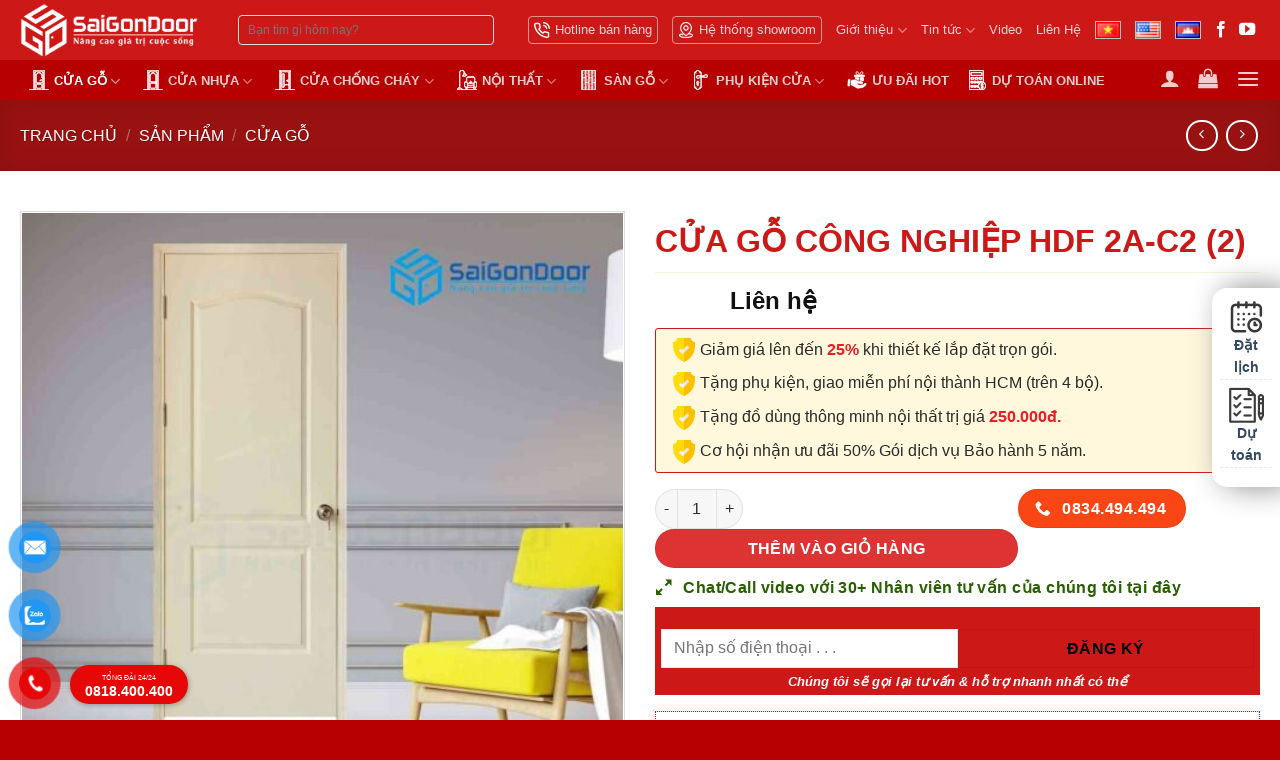

--- FILE ---
content_type: text/html; charset=UTF-8
request_url: https://thegioinoithathcm.com/cua-go-cong-nghiep-hdf-2a-c2-2/
body_size: 66787
content:
<!DOCTYPE html>
<html lang="vi" prefix="og: https://ogp.me/ns#" class="loading-site no-js">
<head><meta charset="UTF-8" /><script>if(navigator.userAgent.match(/MSIE|Internet Explorer/i)||navigator.userAgent.match(/Trident\/7\..*?rv:11/i)){var href=document.location.href;if(!href.match(/[?&]nowprocket/)){if(href.indexOf("?")==-1){if(href.indexOf("#")==-1){document.location.href=href+"?nowprocket=1"}else{document.location.href=href.replace("#","?nowprocket=1#")}}else{if(href.indexOf("#")==-1){document.location.href=href+"&nowprocket=1"}else{document.location.href=href.replace("#","&nowprocket=1#")}}}}</script><script>(()=>{class RocketLazyLoadScripts{constructor(){this.v="1.2.6",this.triggerEvents=["keydown","mousedown","mousemove","touchmove","touchstart","touchend","wheel"],this.userEventHandler=this.t.bind(this),this.touchStartHandler=this.i.bind(this),this.touchMoveHandler=this.o.bind(this),this.touchEndHandler=this.h.bind(this),this.clickHandler=this.u.bind(this),this.interceptedClicks=[],this.interceptedClickListeners=[],this.l(this),window.addEventListener("pageshow",(t=>{this.persisted=t.persisted,this.everythingLoaded&&this.m()})),this.CSPIssue=sessionStorage.getItem("rocketCSPIssue"),document.addEventListener("securitypolicyviolation",(t=>{this.CSPIssue||"script-src-elem"!==t.violatedDirective||"data"!==t.blockedURI||(this.CSPIssue=!0,sessionStorage.setItem("rocketCSPIssue",!0))})),document.addEventListener("DOMContentLoaded",(()=>{this.k()})),this.delayedScripts={normal:[],async:[],defer:[]},this.trash=[],this.allJQueries=[]}p(t){document.hidden?t.t():(this.triggerEvents.forEach((e=>window.addEventListener(e,t.userEventHandler,{passive:!0}))),window.addEventListener("touchstart",t.touchStartHandler,{passive:!0}),window.addEventListener("mousedown",t.touchStartHandler),document.addEventListener("visibilitychange",t.userEventHandler))}_(){this.triggerEvents.forEach((t=>window.removeEventListener(t,this.userEventHandler,{passive:!0}))),document.removeEventListener("visibilitychange",this.userEventHandler)}i(t){"HTML"!==t.target.tagName&&(window.addEventListener("touchend",this.touchEndHandler),window.addEventListener("mouseup",this.touchEndHandler),window.addEventListener("touchmove",this.touchMoveHandler,{passive:!0}),window.addEventListener("mousemove",this.touchMoveHandler),t.target.addEventListener("click",this.clickHandler),this.L(t.target,!0),this.S(t.target,"onclick","rocket-onclick"),this.C())}o(t){window.removeEventListener("touchend",this.touchEndHandler),window.removeEventListener("mouseup",this.touchEndHandler),window.removeEventListener("touchmove",this.touchMoveHandler,{passive:!0}),window.removeEventListener("mousemove",this.touchMoveHandler),t.target.removeEventListener("click",this.clickHandler),this.L(t.target,!1),this.S(t.target,"rocket-onclick","onclick"),this.M()}h(){window.removeEventListener("touchend",this.touchEndHandler),window.removeEventListener("mouseup",this.touchEndHandler),window.removeEventListener("touchmove",this.touchMoveHandler,{passive:!0}),window.removeEventListener("mousemove",this.touchMoveHandler)}u(t){t.target.removeEventListener("click",this.clickHandler),this.L(t.target,!1),this.S(t.target,"rocket-onclick","onclick"),this.interceptedClicks.push(t),t.preventDefault(),t.stopPropagation(),t.stopImmediatePropagation(),this.M()}O(){window.removeEventListener("touchstart",this.touchStartHandler,{passive:!0}),window.removeEventListener("mousedown",this.touchStartHandler),this.interceptedClicks.forEach((t=>{t.target.dispatchEvent(new MouseEvent("click",{view:t.view,bubbles:!0,cancelable:!0}))}))}l(t){EventTarget.prototype.addEventListenerWPRocketBase=EventTarget.prototype.addEventListener,EventTarget.prototype.addEventListener=function(e,i,o){"click"!==e||t.windowLoaded||i===t.clickHandler||t.interceptedClickListeners.push({target:this,func:i,options:o}),(this||window).addEventListenerWPRocketBase(e,i,o)}}L(t,e){this.interceptedClickListeners.forEach((i=>{i.target===t&&(e?t.removeEventListener("click",i.func,i.options):t.addEventListener("click",i.func,i.options))})),t.parentNode!==document.documentElement&&this.L(t.parentNode,e)}D(){return new Promise((t=>{this.P?this.M=t:t()}))}C(){this.P=!0}M(){this.P=!1}S(t,e,i){t.hasAttribute&&t.hasAttribute(e)&&(event.target.setAttribute(i,event.target.getAttribute(e)),event.target.removeAttribute(e))}t(){this._(this),"loading"===document.readyState?document.addEventListener("DOMContentLoaded",this.R.bind(this)):this.R()}k(){let t=[];document.querySelectorAll("script[type=rocketlazyloadscript][data-rocket-src]").forEach((e=>{let i=e.getAttribute("data-rocket-src");if(i&&!i.startsWith("data:")){0===i.indexOf("//")&&(i=location.protocol+i);try{const o=new URL(i).origin;o!==location.origin&&t.push({src:o,crossOrigin:e.crossOrigin||"module"===e.getAttribute("data-rocket-type")})}catch(t){}}})),t=[...new Map(t.map((t=>[JSON.stringify(t),t]))).values()],this.T(t,"preconnect")}async R(){this.lastBreath=Date.now(),this.j(this),this.F(this),this.I(),this.W(),this.q(),await this.A(this.delayedScripts.normal),await this.A(this.delayedScripts.defer),await this.A(this.delayedScripts.async);try{await this.U(),await this.H(this),await this.J()}catch(t){console.error(t)}window.dispatchEvent(new Event("rocket-allScriptsLoaded")),this.everythingLoaded=!0,this.D().then((()=>{this.O()})),this.N()}W(){document.querySelectorAll("script[type=rocketlazyloadscript]").forEach((t=>{t.hasAttribute("data-rocket-src")?t.hasAttribute("async")&&!1!==t.async?this.delayedScripts.async.push(t):t.hasAttribute("defer")&&!1!==t.defer||"module"===t.getAttribute("data-rocket-type")?this.delayedScripts.defer.push(t):this.delayedScripts.normal.push(t):this.delayedScripts.normal.push(t)}))}async B(t){if(await this.G(),!0!==t.noModule||!("noModule"in HTMLScriptElement.prototype))return new Promise((e=>{let i;function o(){(i||t).setAttribute("data-rocket-status","executed"),e()}try{if(navigator.userAgent.indexOf("Firefox/")>0||""===navigator.vendor||this.CSPIssue)i=document.createElement("script"),[...t.attributes].forEach((t=>{let e=t.nodeName;"type"!==e&&("data-rocket-type"===e&&(e="type"),"data-rocket-src"===e&&(e="src"),i.setAttribute(e,t.nodeValue))})),t.text&&(i.text=t.text),i.hasAttribute("src")?(i.addEventListener("load",o),i.addEventListener("error",(function(){i.setAttribute("data-rocket-status","failed-network"),e()})),setTimeout((()=>{i.isConnected||e()}),1)):(i.text=t.text,o()),t.parentNode.replaceChild(i,t);else{const i=t.getAttribute("data-rocket-type"),s=t.getAttribute("data-rocket-src");i?(t.type=i,t.removeAttribute("data-rocket-type")):t.removeAttribute("type"),t.addEventListener("load",o),t.addEventListener("error",(i=>{this.CSPIssue&&i.target.src.startsWith("data:")?(console.log("WPRocket: data-uri blocked by CSP -> fallback"),t.removeAttribute("src"),this.B(t).then(e)):(t.setAttribute("data-rocket-status","failed-network"),e())})),s?(t.removeAttribute("data-rocket-src"),t.src=s):t.src="data:text/javascript;base64,"+window.btoa(unescape(encodeURIComponent(t.text)))}}catch(i){t.setAttribute("data-rocket-status","failed-transform"),e()}}));t.setAttribute("data-rocket-status","skipped")}async A(t){const e=t.shift();return e&&e.isConnected?(await this.B(e),this.A(t)):Promise.resolve()}q(){this.T([...this.delayedScripts.normal,...this.delayedScripts.defer,...this.delayedScripts.async],"preload")}T(t,e){var i=document.createDocumentFragment();t.forEach((t=>{const o=t.getAttribute&&t.getAttribute("data-rocket-src")||t.src;if(o&&!o.startsWith("data:")){const s=document.createElement("link");s.href=o,s.rel=e,"preconnect"!==e&&(s.as="script"),t.getAttribute&&"module"===t.getAttribute("data-rocket-type")&&(s.crossOrigin=!0),t.crossOrigin&&(s.crossOrigin=t.crossOrigin),t.integrity&&(s.integrity=t.integrity),i.appendChild(s),this.trash.push(s)}})),document.head.appendChild(i)}j(t){let e={};function i(i,o){return e[o].eventsToRewrite.indexOf(i)>=0&&!t.everythingLoaded?"rocket-"+i:i}function o(t,o){!function(t){e[t]||(e[t]={originalFunctions:{add:t.addEventListener,remove:t.removeEventListener},eventsToRewrite:[]},t.addEventListener=function(){arguments[0]=i(arguments[0],t),e[t].originalFunctions.add.apply(t,arguments)},t.removeEventListener=function(){arguments[0]=i(arguments[0],t),e[t].originalFunctions.remove.apply(t,arguments)})}(t),e[t].eventsToRewrite.push(o)}function s(e,i){let o=e[i];e[i]=null,Object.defineProperty(e,i,{get:()=>o||function(){},set(s){t.everythingLoaded?o=s:e["rocket"+i]=o=s}})}o(document,"DOMContentLoaded"),o(window,"DOMContentLoaded"),o(window,"load"),o(window,"pageshow"),o(document,"readystatechange"),s(document,"onreadystatechange"),s(window,"onload"),s(window,"onpageshow");try{Object.defineProperty(document,"readyState",{get:()=>t.rocketReadyState,set(e){t.rocketReadyState=e},configurable:!0}),document.readyState="loading"}catch(t){console.log("WPRocket DJE readyState conflict, bypassing")}}F(t){let e;function i(e){return t.everythingLoaded?e:e.split(" ").map((t=>"load"===t||0===t.indexOf("load.")?"rocket-jquery-load":t)).join(" ")}function o(o){function s(t){const e=o.fn[t];o.fn[t]=o.fn.init.prototype[t]=function(){return this[0]===window&&("string"==typeof arguments[0]||arguments[0]instanceof String?arguments[0]=i(arguments[0]):"object"==typeof arguments[0]&&Object.keys(arguments[0]).forEach((t=>{const e=arguments[0][t];delete arguments[0][t],arguments[0][i(t)]=e}))),e.apply(this,arguments),this}}o&&o.fn&&!t.allJQueries.includes(o)&&(o.fn.ready=o.fn.init.prototype.ready=function(e){return t.domReadyFired?e.bind(document)(o):document.addEventListener("rocket-DOMContentLoaded",(()=>e.bind(document)(o))),o([])},s("on"),s("one"),t.allJQueries.push(o)),e=o}o(window.jQuery),Object.defineProperty(window,"jQuery",{get:()=>e,set(t){o(t)}})}async H(t){const e=document.querySelector("script[data-webpack]");e&&(await async function(){return new Promise((t=>{e.addEventListener("load",t),e.addEventListener("error",t)}))}(),await t.K(),await t.H(t))}async U(){this.domReadyFired=!0;try{document.readyState="interactive"}catch(t){}await this.G(),document.dispatchEvent(new Event("rocket-readystatechange")),await this.G(),document.rocketonreadystatechange&&document.rocketonreadystatechange(),await this.G(),document.dispatchEvent(new Event("rocket-DOMContentLoaded")),await this.G(),window.dispatchEvent(new Event("rocket-DOMContentLoaded"))}async J(){try{document.readyState="complete"}catch(t){}await this.G(),document.dispatchEvent(new Event("rocket-readystatechange")),await this.G(),document.rocketonreadystatechange&&document.rocketonreadystatechange(),await this.G(),window.dispatchEvent(new Event("rocket-load")),await this.G(),window.rocketonload&&window.rocketonload(),await this.G(),this.allJQueries.forEach((t=>t(window).trigger("rocket-jquery-load"))),await this.G();const t=new Event("rocket-pageshow");t.persisted=this.persisted,window.dispatchEvent(t),await this.G(),window.rocketonpageshow&&window.rocketonpageshow({persisted:this.persisted}),this.windowLoaded=!0}m(){document.onreadystatechange&&document.onreadystatechange(),window.onload&&window.onload(),window.onpageshow&&window.onpageshow({persisted:this.persisted})}I(){const t=new Map;document.write=document.writeln=function(e){const i=document.currentScript;i||console.error("WPRocket unable to document.write this: "+e);const o=document.createRange(),s=i.parentElement;let n=t.get(i);void 0===n&&(n=i.nextSibling,t.set(i,n));const c=document.createDocumentFragment();o.setStart(c,0),c.appendChild(o.createContextualFragment(e)),s.insertBefore(c,n)}}async G(){Date.now()-this.lastBreath>45&&(await this.K(),this.lastBreath=Date.now())}async K(){return document.hidden?new Promise((t=>setTimeout(t))):new Promise((t=>requestAnimationFrame(t)))}N(){this.trash.forEach((t=>t.remove()))}static run(){const t=new RocketLazyLoadScripts;t.p(t)}}RocketLazyLoadScripts.run()})();</script>
	
	<link rel="profile" href="https://gmpg.org/xfn/11" />
	<link rel="pingback" href="https://thegioinoithathcm.com/xmlrpc.php" />

	<script type="rocketlazyloadscript">(function(html){html.className = html.className.replace(/\bno-js\b/,'js')})(document.documentElement);</script>

<!-- Google Tag Manager for WordPress by gtm4wp.com -->
<script data-cfasync="false" data-pagespeed-no-defer>
	var gtm4wp_datalayer_name = "dataLayer";
	var dataLayer = dataLayer || [];
	const gtm4wp_use_sku_instead = 0;
	const gtm4wp_currency = 'VND';
	const gtm4wp_product_per_impression = 10;
	const gtm4wp_clear_ecommerce = false;
	const gtm4wp_datalayer_max_timeout = 2000;
</script>
<!-- End Google Tag Manager for WordPress by gtm4wp.com --><meta name="viewport" content="width=device-width, initial-scale=1" />
<!-- Search Engine Optimization by Rank Math - https://rankmath.com/ -->
<title>CỬA GỖ CÔNG NGHIỆP HDF 2A-C2 (2) &raquo; Tháng Một 2026</title>
<meta name="description" content="SaiGonDoor  Chuyên cung cấp các sản phẩm Cửa Gỗ công nghiệp HDF chất lượng cao, uy tín, giá cả rẻ hợp lý, phục vụ ân cần chu đáo, hậu mãi tốt."/>
<meta name="robots" content="follow, index, max-snippet:-1, max-video-preview:-1, max-image-preview:large"/>
<link rel="canonical" href="https://thegioinoithathcm.com/cua-go-cong-nghiep-hdf-2a-c2-2/" />
<meta property="og:locale" content="vi_VN" />
<meta property="og:type" content="product" />
<meta property="og:title" content="CỬA GỖ CÔNG NGHIỆP HDF 2A-C2 (2) &raquo; Tháng Một 2026" />
<meta property="og:description" content="SaiGonDoor  Chuyên cung cấp các sản phẩm Cửa Gỗ công nghiệp HDF chất lượng cao, uy tín, giá cả rẻ hợp lý, phục vụ ân cần chu đáo, hậu mãi tốt." />
<meta property="og:url" content="https://thegioinoithathcm.com/cua-go-cong-nghiep-hdf-2a-c2-2/" />
<meta property="og:site_name" content="SaiGonDoor®" />
<meta property="og:updated_time" content="2024-08-14T18:42:24+07:00" />
<meta property="fb:admins" content="Trần Văn Lãm" />
<meta property="og:image" content="https://thegioinoithathcm.com/wp-content/uploads/2021/07/Cua-go-HDF-2A-C2-2.jpg.jpg" />
<meta property="og:image:secure_url" content="https://thegioinoithathcm.com/wp-content/uploads/2021/07/Cua-go-HDF-2A-C2-2.jpg.jpg" />
<meta property="og:image:width" content="1024" />
<meta property="og:image:height" content="1024" />
<meta property="og:image:alt" content="Cửa gỗ công nghiệp HDF 2A-C2 (2)" />
<meta property="og:image:type" content="image/jpeg" />
<meta property="product:price:currency" content="VND" />
<meta property="product:availability" content="instock" />
<meta name="twitter:card" content="summary_large_image" />
<meta name="twitter:title" content="CỬA GỖ CÔNG NGHIỆP HDF 2A-C2 (2) &raquo; Tháng Một 2026" />
<meta name="twitter:description" content="SaiGonDoor  Chuyên cung cấp các sản phẩm Cửa Gỗ công nghiệp HDF chất lượng cao, uy tín, giá cả rẻ hợp lý, phục vụ ân cần chu đáo, hậu mãi tốt." />
<meta name="twitter:site" content="@https://twitter.com/cuasaigondoor" />
<meta name="twitter:creator" content="@https://twitter.com/cuasaigondoor" />
<meta name="twitter:image" content="https://thegioinoithathcm.com/wp-content/uploads/2021/07/Cua-go-HDF-2A-C2-2.jpg.jpg" />
<meta name="twitter:label1" content="Price" />
<meta name="twitter:data1" content="0&#8363;" />
<meta name="twitter:label2" content="Availability" />
<meta name="twitter:data2" content="In stock" />
<script type="application/ld+json" class="rank-math-schema">{"@context":"https://schema.org","@graph":[{"@type":"BreadcrumbList","@id":"https://thegioinoithathcm.com/cua-go-cong-nghiep-hdf-2a-c2-2/#breadcrumb","itemListElement":[{"@type":"ListItem","position":"1","item":{"@id":"http://thegioinoithathcm.com","name":"Trang ch\u1ee7"}},{"@type":"ListItem","position":"2","item":{"@id":"https://thegioinoithathcm.com/san-pham/","name":"S\u1ea3n ph\u1ea9m"}},{"@type":"ListItem","position":"3","item":{"@id":"https://thegioinoithathcm.com/sp/cua-go/","name":"C\u1eecA G\u1ed6"}},{"@type":"ListItem","position":"4","item":{"@id":"https://thegioinoithathcm.com/cua-go-cong-nghiep-hdf-2a-c2-2/","name":"C\u1eecA G\u1ed6 C\u00d4NG NGHI\u1ec6P HDF 2A-C2 (2)"}}]}]}</script>
<!-- /Rank Math WordPress SEO plugin -->

<link rel='prefetch' href='https://thegioinoithathcm.com/wp-content/themes/flatsome/assets/js/flatsome.js?ver=8e60d746741250b4dd4e' />
<link rel='prefetch' href='https://thegioinoithathcm.com/wp-content/themes/flatsome/assets/js/chunk.slider.js?ver=3.19.4' />
<link rel='prefetch' href='https://thegioinoithathcm.com/wp-content/themes/flatsome/assets/js/chunk.popups.js?ver=3.19.4' />
<link rel='prefetch' href='https://thegioinoithathcm.com/wp-content/themes/flatsome/assets/js/chunk.tooltips.js?ver=3.19.4' />
<link rel='prefetch' href='https://thegioinoithathcm.com/wp-content/themes/flatsome/assets/js/woocommerce.js?ver=325ad20e90dbc8889310' />
<link rel="alternate" type="application/rss+xml" title="Dòng thông tin Thế Giới Nội Thất HCM &raquo;" href="https://thegioinoithathcm.com/feed/" />
<link rel="alternate" type="application/rss+xml" title="Thế Giới Nội Thất HCM &raquo; Dòng bình luận" href="https://thegioinoithathcm.com/comments/feed/" />
<link rel="alternate" type="application/rss+xml" title="Thế Giới Nội Thất HCM &raquo; CỬA GỖ CÔNG NGHIỆP HDF 2A-C2 (2) Dòng bình luận" href="https://thegioinoithathcm.com/cua-go-cong-nghiep-hdf-2a-c2-2/feed/" />
<link rel="alternate" title="oNhúng (JSON)" type="application/json+oembed" href="https://thegioinoithathcm.com/wp-json/oembed/1.0/embed?url=https%3A%2F%2Fthegioinoithathcm.com%2Fcua-go-cong-nghiep-hdf-2a-c2-2%2F&#038;lang=vi" />
<link rel="alternate" title="oNhúng (XML)" type="text/xml+oembed" href="https://thegioinoithathcm.com/wp-json/oembed/1.0/embed?url=https%3A%2F%2Fthegioinoithathcm.com%2Fcua-go-cong-nghiep-hdf-2a-c2-2%2F&#038;format=xml&#038;lang=vi" />
<style id='wp-img-auto-sizes-contain-inline-css' type='text/css'>
img:is([sizes=auto i],[sizes^="auto," i]){contain-intrinsic-size:3000px 1500px}
/*# sourceURL=wp-img-auto-sizes-contain-inline-css */
</style>
<link data-minify="1" rel='stylesheet' id='devvn-ireel-style-css' href='https://thegioinoithathcm.com/wp-content/cache/min/1/wp-content/plugins/devvn-360-images-view/frontend/css/devvn_ireel_style.css?ver=1741509970' type='text/css' media='all' />
<link rel='stylesheet' id='kk-star-ratings-css' href='https://thegioinoithathcm.com/wp-content/cache/background-css/thegioinoithathcm.com/wp-content/plugins/kk-star-ratings/src/core/public/css/kk-star-ratings.min.css?ver=5.4.10.3&wpr_t=1768551121' type='text/css' media='all' />
<link rel='stylesheet' id='photoswipe-css' href='https://thegioinoithathcm.com/wp-content/cache/background-css/thegioinoithathcm.com/wp-content/plugins/woocommerce/assets/css/photoswipe/photoswipe.min.css?ver=10.4.3&wpr_t=1768551121' type='text/css' media='all' />
<link rel='stylesheet' id='photoswipe-default-skin-css' href='https://thegioinoithathcm.com/wp-content/cache/background-css/thegioinoithathcm.com/wp-content/plugins/woocommerce/assets/css/photoswipe/default-skin/default-skin.min.css?ver=10.4.3&wpr_t=1768551121' type='text/css' media='all' />
<style id='woocommerce-inline-inline-css' type='text/css'>
.woocommerce form .form-row .required { visibility: visible; }
/*# sourceURL=woocommerce-inline-inline-css */
</style>
<link data-minify="1" rel='stylesheet' id='pzf-style-css' href='https://thegioinoithathcm.com/wp-content/cache/min/1/wp-content/plugins/button-contact-vr/legacy/css/style.css?ver=1741509970' type='text/css' media='all' />
<link data-minify="1" rel='stylesheet' id='fixedtoc-style-css' href='https://thegioinoithathcm.com/wp-content/cache/min/1/wp-content/plugins/fixed-toc/frontend/assets/css/ftoc.min.css?ver=1741509970' type='text/css' media='all' />
<style id='fixedtoc-style-inline-css' type='text/css'>
.ftwp-in-post#ftwp-container-outer { height: auto; } #ftwp-container.ftwp-wrap #ftwp-contents { width: 250px; height: auto; } .ftwp-in-post#ftwp-container-outer #ftwp-contents { height: auto; } .ftwp-in-post#ftwp-container-outer.ftwp-float-none #ftwp-contents { width: auto; } #ftwp-container.ftwp-wrap #ftwp-trigger { width: 48px; height: 48px; font-size: 28.8px; } #ftwp-container #ftwp-trigger.ftwp-border-medium { font-size: 27.8px; } #ftwp-container.ftwp-wrap #ftwp-header { font-size: 20px; font-family: inherit; } #ftwp-container.ftwp-wrap #ftwp-header-title { font-weight: bold; } #ftwp-container.ftwp-wrap #ftwp-list { font-size: 14px; font-family: inherit; } #ftwp-container #ftwp-list.ftwp-liststyle-decimal .ftwp-anchor::before { font-size: 14px; } #ftwp-container #ftwp-list.ftwp-strong-first>.ftwp-item>.ftwp-anchor .ftwp-text { font-size: 15.4px; } #ftwp-container #ftwp-list.ftwp-strong-first.ftwp-liststyle-decimal>.ftwp-item>.ftwp-anchor::before { font-size: 15.4px; } #ftwp-container.ftwp-wrap #ftwp-trigger { color: #333; background: rgba(243,243,243,0.95); } #ftwp-container.ftwp-wrap #ftwp-trigger { border-color: rgba(51,51,51,0.95); } #ftwp-container.ftwp-wrap #ftwp-contents { border-color: rgba(51,51,51,0.95); } #ftwp-container.ftwp-wrap #ftwp-header { color: #333; background: rgba(243,243,243,0.95); } #ftwp-container.ftwp-wrap #ftwp-contents:hover #ftwp-header { background: #f3f3f3; } #ftwp-container.ftwp-wrap #ftwp-list { color: #333; background: rgba(243,243,243,0.95); } #ftwp-container.ftwp-wrap #ftwp-contents:hover #ftwp-list { background: #f3f3f3; } #ftwp-container.ftwp-wrap #ftwp-list .ftwp-anchor:hover { color: #00A368; } #ftwp-container.ftwp-wrap #ftwp-list .ftwp-anchor:focus, #ftwp-container.ftwp-wrap #ftwp-list .ftwp-active, #ftwp-container.ftwp-wrap #ftwp-list .ftwp-active:hover { color: #fff; } #ftwp-container.ftwp-wrap #ftwp-list .ftwp-text::before { background: rgba(221,51,51,0.95); } .ftwp-heading-target::before { background: rgba(221,51,51,0.95); }
/*# sourceURL=fixedtoc-style-inline-css */
</style>
<link data-minify="1" rel='stylesheet' id='flatsome-main-css' href='https://thegioinoithathcm.com/wp-content/cache/background-css/thegioinoithathcm.com/wp-content/cache/min/1/wp-content/themes/flatsome/assets/css/flatsome.css?ver=1741509970&wpr_t=1768551121' type='text/css' media='all' />
<style id='flatsome-main-inline-css' type='text/css'>
@font-face {
				font-family: "fl-icons";
				font-display: block;
				src: url(https://thegioinoithathcm.com/wp-content/themes/flatsome/assets/css/icons/fl-icons.eot?v=3.19.4);
				src:
					url(https://thegioinoithathcm.com/wp-content/themes/flatsome/assets/css/icons/fl-icons.eot#iefix?v=3.19.4) format("embedded-opentype"),
					url(https://thegioinoithathcm.com/wp-content/themes/flatsome/assets/css/icons/fl-icons.woff2?v=3.19.4) format("woff2"),
					url(https://thegioinoithathcm.com/wp-content/themes/flatsome/assets/css/icons/fl-icons.ttf?v=3.19.4) format("truetype"),
					url(https://thegioinoithathcm.com/wp-content/themes/flatsome/assets/css/icons/fl-icons.woff?v=3.19.4) format("woff"),
					url(https://thegioinoithathcm.com/wp-content/themes/flatsome/assets/css/icons/fl-icons.svg?v=3.19.4#fl-icons) format("svg");
			}
/*# sourceURL=flatsome-main-inline-css */
</style>
<link data-minify="1" rel='stylesheet' id='flatsome-shop-css' href='https://thegioinoithathcm.com/wp-content/cache/min/1/wp-content/themes/flatsome/assets/css/flatsome-shop.css?ver=1741509970' type='text/css' media='all' />
<style id='rocket-lazyload-inline-css' type='text/css'>
.rll-youtube-player{position:relative;padding-bottom:56.23%;height:0;overflow:hidden;max-width:100%;}.rll-youtube-player:focus-within{outline: 2px solid currentColor;outline-offset: 5px;}.rll-youtube-player iframe{position:absolute;top:0;left:0;width:100%;height:100%;z-index:100;background:0 0}.rll-youtube-player img{bottom:0;display:block;left:0;margin:auto;max-width:100%;width:100%;position:absolute;right:0;top:0;border:none;height:auto;-webkit-transition:.4s all;-moz-transition:.4s all;transition:.4s all}.rll-youtube-player img:hover{-webkit-filter:brightness(75%)}.rll-youtube-player .play{height:100%;width:100%;left:0;top:0;position:absolute;background:var(--wpr-bg-76e09ade-17f5-440a-9a69-d83fdf4ac3ea) no-repeat center;background-color: transparent !important;cursor:pointer;border:none;}
/*# sourceURL=rocket-lazyload-inline-css */
</style>
<script type="text/javascript" src="https://thegioinoithathcm.com/wp-includes/js/jquery/jquery.min.js?ver=3.7.1" id="jquery-core-js" defer></script>
<script type="rocketlazyloadscript" data-rocket-type="text/javascript" data-rocket-src="https://thegioinoithathcm.com/wp-content/plugins/woocommerce/assets/js/jquery-blockui/jquery.blockUI.min.js?ver=2.7.0-wc.10.4.3" id="wc-jquery-blockui-js" data-wp-strategy="defer" defer></script>
<script type="text/javascript" id="wc-add-to-cart-js-extra">
/* <![CDATA[ */
var wc_add_to_cart_params = {"ajax_url":"/wp-admin/admin-ajax.php","wc_ajax_url":"/?wc-ajax=%%endpoint%%","i18n_view_cart":"Xem gi\u1ecf h\u00e0ng","cart_url":"https://thegioinoithathcm.com/gio-hang-2/","is_cart":"","cart_redirect_after_add":"yes"};
//# sourceURL=wc-add-to-cart-js-extra
/* ]]> */
</script>
<script type="rocketlazyloadscript" data-rocket-type="text/javascript" data-rocket-src="https://thegioinoithathcm.com/wp-content/plugins/woocommerce/assets/js/frontend/add-to-cart.min.js?ver=10.4.3" id="wc-add-to-cart-js" defer="defer" data-wp-strategy="defer"></script>
<script type="text/javascript" src="https://thegioinoithathcm.com/wp-content/plugins/woocommerce/assets/js/photoswipe/photoswipe.min.js?ver=4.1.1-wc.10.4.3" id="wc-photoswipe-js" defer="defer" data-wp-strategy="defer"></script>
<script type="text/javascript" src="https://thegioinoithathcm.com/wp-content/plugins/woocommerce/assets/js/photoswipe/photoswipe-ui-default.min.js?ver=4.1.1-wc.10.4.3" id="wc-photoswipe-ui-default-js" defer="defer" data-wp-strategy="defer"></script>
<script type="text/javascript" id="wc-single-product-js-extra">
/* <![CDATA[ */
var wc_single_product_params = {"i18n_required_rating_text":"Vui l\u00f2ng ch\u1ecdn m\u1ed9t m\u1ee9c \u0111\u00e1nh gi\u00e1","i18n_rating_options":["1 of 5 stars","2 of 5 stars","3 of 5 stars","4 of 5 stars","5 of 5 stars"],"i18n_product_gallery_trigger_text":"Xem th\u01b0 vi\u1ec7n \u1ea3nh to\u00e0n m\u00e0n h\u00ecnh","review_rating_required":"yes","flexslider":{"rtl":false,"animation":"slide","smoothHeight":true,"directionNav":false,"controlNav":"thumbnails","slideshow":false,"animationSpeed":500,"animationLoop":false,"allowOneSlide":false},"zoom_enabled":"","zoom_options":[],"photoswipe_enabled":"1","photoswipe_options":{"shareEl":false,"closeOnScroll":false,"history":false,"hideAnimationDuration":0,"showAnimationDuration":0},"flexslider_enabled":""};
//# sourceURL=wc-single-product-js-extra
/* ]]> */
</script>
<script type="text/javascript" src="https://thegioinoithathcm.com/wp-content/plugins/woocommerce/assets/js/frontend/single-product.min.js?ver=10.4.3" id="wc-single-product-js" defer="defer" data-wp-strategy="defer"></script>
<script type="rocketlazyloadscript" data-rocket-type="text/javascript" data-rocket-src="https://thegioinoithathcm.com/wp-content/plugins/woocommerce/assets/js/js-cookie/js.cookie.min.js?ver=2.1.4-wc.10.4.3" id="wc-js-cookie-js" data-wp-strategy="defer" defer></script>
<link rel="https://api.w.org/" href="https://thegioinoithathcm.com/wp-json/" /><link rel="alternate" title="JSON" type="application/json" href="https://thegioinoithathcm.com/wp-json/wp/v2/product/37256" /><link rel="EditURI" type="application/rsd+xml" title="RSD" href="https://thegioinoithathcm.com/xmlrpc.php?rsd" />
<meta name="generator" content="WordPress 6.9" />
<link rel='shortlink' href='https://thegioinoithathcm.com/?p=37256' />
<script type='application/ld+json'>
  {
    "@context": "https://schema.org",
    "@type": "Organization",
    "name": "saigondoor.v/",
    "url": "http://thegioinoithathcm.com/",
    "logo": "http://thegioinoithathcm.com/wp-content/uploads/2021/07/SAIGONDOOR-300x225-2.jpg",
    "foundingDate": "2020",
    "founders": [
      {
        "@type": "Person",
        "name": "Trần Văn Lãm"
      }
    ],
    "address": [
      {
        "@type": "PostalAddress",
        "streetAddress": "511 Lê Văn Lương, Tân Phong, Quận 7, Thành phố Hồ Chí Minh 700000",
        "addressLocality": "Hồ Chí Minh City",
        "addressRegion": "Southeast",
        "postalCode": "70000",
        "addressCountry": "VN"
      }
    ],
    "contactPoint": [
      {
        "@type": "ContactPoint",
        "telephone": "+84933707707",
        "contactType": "customer service"
      }
    ],
    "sameAs": [
      "https://www.facebook.com/CEOTranVanLam",
      "https://www.facebook.com/saigondoor",
      "https://www.linkedin.com/in/cuasaigondoor",
      "https://www.youtube.com/c/SAIGONDOOR",
      "https://twitter.com/cuasaigondoor",
  	  "https://saigondoor.com.vn/",
 "https://saigondoor.com.vn",
 "https://giahuydoor.vn",
 "https://giahuydoor.com",
 "https://famidoor.vn",
 "https://ecodoor.vn/"
    ]
  }
  </script>
<meta name="google-site-verification" content="2H5iucuJgRMlte0NGR_D-FWVR0Uw9DMfqJF2k8GpsQQ" />

<!-- Google Tag Manager for WordPress by gtm4wp.com -->
<!-- GTM Container placement set to off -->
<script data-cfasync="false" data-pagespeed-no-defer>
	var dataLayer_content = {"pagePostType":"product","pagePostType2":"single-product","pagePostAuthor":"Seo Admin","customerTotalOrders":0,"customerTotalOrderValue":0,"customerFirstName":"","customerLastName":"","customerBillingFirstName":"","customerBillingLastName":"","customerBillingCompany":"","customerBillingAddress1":"","customerBillingAddress2":"","customerBillingCity":"","customerBillingState":"","customerBillingPostcode":"","customerBillingCountry":"","customerBillingEmail":"","customerBillingEmailHash":"","customerBillingPhone":"","customerShippingFirstName":"","customerShippingLastName":"","customerShippingCompany":"","customerShippingAddress1":"","customerShippingAddress2":"","customerShippingCity":"","customerShippingState":"","customerShippingPostcode":"","customerShippingCountry":"VN","productRatingCounts":[],"productAverageRating":0,"productReviewCount":0,"productType":"simple","productIsVariable":0};
	dataLayer.push( dataLayer_content );
</script>
<script type="rocketlazyloadscript" data-cfasync="false" data-pagespeed-no-defer>
	console.warn && console.warn("[GTM4WP] Google Tag Manager container code placement set to OFF !!!");
	console.warn && console.warn("[GTM4WP] Data layer codes are active but GTM container must be loaded using custom coding !!!");
</script>
<!-- End Google Tag Manager for WordPress by gtm4wp.com --><meta name="google-site-verification" content="qz36DFff3UZV3QH6asZ_5nAXwfvjDnk4EGjnGKlRRI0" />
<meta name="google-site-verification" content="LDWc_qxjYANzrxZfPVJKh-vGVIOucrbYhTtrrA5Xbig" />

<!-- Meta Pixel Code -->
<script type="rocketlazyloadscript">
!function(f,b,e,v,n,t,s)
{if(f.fbq)return;n=f.fbq=function(){n.callMethod?
n.callMethod.apply(n,arguments):n.queue.push(arguments)};
if(!f._fbq)f._fbq=n;n.push=n;n.loaded=!0;n.version='2.0';
n.queue=[];t=b.createElement(e);t.async=!0;
t.src=v;s=b.getElementsByTagName(e)[0];
s.parentNode.insertBefore(t,s)}(window, document,'script',
'https://connect.facebook.net/en_US/fbevents.js');
fbq('init', '24376682758597148');
fbq('track', 'PageView');
</script>
<noscript><img height="1" width="1" style="display:none"
src="https://www.facebook.com/tr?id=24376682758597148&ev=PageView&noscript=1"
/></noscript>
<!-- End Meta Pixel Code -->

<!-- Google Tag Manager -->
<script type="rocketlazyloadscript">(function(w,d,s,l,i){w[l]=w[l]||[];w[l].push({'gtm.start':
new Date().getTime(),event:'gtm.js'});var f=d.getElementsByTagName(s)[0],
j=d.createElement(s),dl=l!='dataLayer'?'&l='+l:'';j.async=true;j.src=
'https://www.googletagmanager.com/gtm.js?id='+i+dl;f.parentNode.insertBefore(j,f);
})(window,document,'script','dataLayer','GTM-TDLQS54');</script>
<!-- End Google Tag Manager -->

<!-- Global site tag (gtag.js) - Google Ads: 936366677 -->
<script type="rocketlazyloadscript" async data-rocket-src="https://www.googletagmanager.com/gtag/js?id=AW-936366677"></script>
<script type="rocketlazyloadscript">
  window.dataLayer = window.dataLayer || [];
  function gtag(){dataLayer.push(arguments);}
  gtag('js', new Date());

  gtag('config', 'AW-936366677');
</script>

<script type="rocketlazyloadscript">
  gtag('event', 'page_view', {
    'send_to': 'AW-936366677',
    'value': 'replace with value',
    'items': [{
      'id': 'replace with value',
      'google_business_vertical': 'retail'
    }]
  });
</script>



<!-- Google tag (gtag.js) -->
<script type="rocketlazyloadscript" async data-rocket-src="https://www.googletagmanager.com/gtag/js?id=G-NLBVGBZPZ2"></script>
<script type="rocketlazyloadscript">
  window.dataLayer = window.dataLayer || [];
  function gtag(){dataLayer.push(arguments);}
  gtag('js', new Date());

  gtag('config', 'G-NLBVGBZPZ2');
</script>
<meta name="google-site-verification" content="KYrodvKbTkPE-NfL4pc6T3qUR7iyNiGbfPzZuW13ABM" />




<!-- Google Tag Manager -->
<script type="rocketlazyloadscript">(function(w,d,s,l,i){w[l]=w[l]||[];w[l].push({'gtm.start':
new Date().getTime(),event:'gtm.js'});var f=d.getElementsByTagName(s)[0],
j=d.createElement(s),dl=l!='dataLayer'?'&l='+l:'';j.async=true;j.src=
'https://www.googletagmanager.com/gtm.js?id='+i+dl;f.parentNode.insertBefore(j,f);
})(window,document,'script','dataLayer','GTM-PCMHSVD');</script>
<!-- End Google Tag Manager -->


<!-- Google Tag Manager (noscript) -->
<noscript><iframe src="https://www.googletagmanager.com/ns.html?id=GTM-PCMHSVD"
height="0" width="0" style="display:none;visibility:hidden"></iframe></noscript>
<!-- End Google Tag Manager (noscript) -->	<noscript><style>.woocommerce-product-gallery{ opacity: 1 !important; }</style></noscript>
	<link rel="icon" href="https://thegioinoithathcm.com/wp-content/uploads/2021/03/sgd-100x100.png" sizes="32x32" />
<link rel="icon" href="https://thegioinoithathcm.com/wp-content/uploads/2021/03/sgd.png" sizes="192x192" />
<link rel="apple-touch-icon" href="https://thegioinoithathcm.com/wp-content/uploads/2021/03/sgd.png" />
<meta name="msapplication-TileImage" content="https://thegioinoithathcm.com/wp-content/uploads/2021/03/sgd.png" />
<style id="custom-css" type="text/css">:root {--primary-color: #cd1818;--fs-color-primary: #cd1818;--fs-color-secondary: #dd3333;--fs-color-success: #285f00;--fs-color-alert: #fa4514;--fs-experimental-link-color: #334862;--fs-experimental-link-color-hover: #111;}.tooltipster-base {--tooltip-color: #fff;--tooltip-bg-color: #000;}.off-canvas-right .mfp-content, .off-canvas-left .mfp-content {--drawer-width: 300px;}.off-canvas .mfp-content.off-canvas-cart {--drawer-width: 360px;}.container-width, .full-width .ubermenu-nav, .container, .row{max-width: 1270px}.row.row-collapse{max-width: 1240px}.row.row-small{max-width: 1262.5px}.row.row-large{max-width: 1300px}.header-main{height: 60px}#logo img{max-height: 60px}#logo{width:188px;}#logo img{padding:3px 0;}.header-bottom{min-height: 40px}.header-top{min-height: 30px}.transparent .header-main{height: 60px}.transparent #logo img{max-height: 60px}.has-transparent + .page-title:first-of-type,.has-transparent + #main > .page-title,.has-transparent + #main > div > .page-title,.has-transparent + #main .page-header-wrapper:first-of-type .page-title{padding-top: 110px;}.header.show-on-scroll,.stuck .header-main{height:60px!important}.stuck #logo img{max-height: 60px!important}.search-form{ width: 88%;}.header-bg-color {background-color: #cd1818}.header-bottom {background-color: #b70002}.header-main .nav > li > a{line-height: 16px }.stuck .header-main .nav > li > a{line-height: 40px }.header-bottom-nav > li > a{line-height: 16px }@media (max-width: 549px) {.header-main{height: 50px}#logo img{max-height: 50px}}.nav-dropdown-has-arrow li.has-dropdown:after{border-bottom-color: #dd3333;}.nav .nav-dropdown{background-color: #dd3333}body{color: #2b2b2b}h1,h2,h3,h4,h5,h6,.heading-font{color: #cd1818;}.has-equal-box-heights .box-image {padding-top: 100%;}.shop-page-title.featured-title .title-bg{ background-image: var(--wpr-bg-5e9129db-6930-4365-9f6c-63d66beb6fa8)!important;}@media screen and (min-width: 550px){.products .box-vertical .box-image{min-width: 500px!important;width: 500px!important;}}.absolute-footer, html{background-color: #b70002}button[name='update_cart'] { display: none; }.nav-vertical-fly-out > li + li {border-top-width: 1px; border-top-style: solid;}/* Custom CSS */.mfp-content div#formyc form p span:nth-child(1), .mfp-content div#formyc form p span:nth-child(2), .mfp-content div#formyc form p span:nth-child(3), .mfp-content div#formyc form p span:nth-child(4), .mfp-content div#formyc form p span:nth-child(5) { display: none; }.entry-content.single-page iframe, div#ftwp-postcontent iframe {max-width: 80% !important;margin: 0 auto;display: block;}.lang-item img { width: 26px !important; height: auto !important; border: 1px solid silver; }div#shop-sidebar li.lang-item, .absolute-footer { display: none; }div#wide-nav .nav li#menu-item-13381 { display: none; } .stuck div#wide-nav .nav li#menu-item-13381 { display: inline-block; }.mfp-wrap.mfp-auto-cursor.mfp-ready { overflow: inherit !important; } html.js { margin-right: 0 !important;overflow: inherit !important; } b, strong { font-weight: bold; }.entry-metadata { color: #d1272c; font-size: 16px; background: #f1f1f1; padding: 5px 10px; margin: 5px 0; } .single-blocks .container.section-title-container { margin-top: 0; } .entry-metadata a:after { content: ', '; }.tksp ul { padding-left: 0 !important; }a#top-link.back-to-top { bottom: 90px; border-color: #e91e63; right: 33px; }.info-sale p:nth-last-child(1) { margin-bottom: 0; } a#top-link.back-to-top i.icon-angle-up { color: #e91e63; }.chaynguoc { margin-left: 0 !important; margin-right: 0 !important; border-radius: 3px; }.item_infobox_infor h3 { color: red; } .item_infobox_infor p { color: initial; } .item_infobox_infor a { color: red; font-weight: bold; }p { margin-bottom: 0.5em; }.info-sale ul li { list-style: none; background: var(--wpr-bg-4162c354-4ed0-4b86-95f2-306f7b482a9d) no-repeat; background-size: 16px; margin-left: 0; padding-left: 20px; }.comment-form-rating label { display: none; }.dm .col { padding-bottom: 0; }div#payment li.wc_payment_method.payment_method_bacs { margin-bottom: 1em; }.dm .col img { max-width: 60%; }form.checkout_coupon input.is-form.expand { background: orange; color: #fff !important; text-shadow: none; font-weight: bold; text-transform: uppercase; }.nb .col-inner .row { border: 2px solid #b70002; margin-left: 0; margin-right: 0; padding-top: 0.8em; }ul.nav-dropdown.nav-dropdown-default.dark bdi { color: #fff; }form.checkout_coupon h3.widget-title i.icon-tag { margin-left: -43px; padding-top: 4px; } form.checkout_coupon h3.widget-title { padding-bottom: 0; padding-left: 39px; }li#menu-item-13415 .sub-menu.nav-dropdown, li#menu-item-52865 .sub-menu.nav-dropdown { padding: 0; } li#menu-item-13415 .sub-menu.nav-dropdown .htcuahang, li#menu-item-52865 .sub-menu.nav-dropdown .htcuahang { padding: 12px 18px; }.nb .ads2 { margin-bottom: 0 !important; } .nb .ads2 img { border-top-left-radius: 6px; border-top-right-radius: 6px; }del bdi { color: gray; }.messdk p.ttf { display: none; }.dm .col-inner p { font-size: 80%; }div#content header.archive-page-header .large-12.text-center.col { padding-bottom: 0; } .blog-wrapper.blog-archive.page-wrapper { padding-top: 0; }.dm .row { margin-left: 0; margin-right: 0; }.dm .col .col-inner .col .col-inner:hover p a { color: #b70002; }.dmn form { background: #cd1818 !important; padding: 6px 6px 2px 6px !important; margin-bottom: 1em; } .dmn input { width: 50%; float: left; margin: 0; border-radius: 0 !important;}.dmn input.wpcf7-form-control.wpcf7-text.wpcf7-tel { background: #fff !important; } .dmn input.wpcf7-form-control.wpcf7-submit { background: yellow var(--wpr-bg-b8867d73-f895-4ba8-8e4e-32058fbe7906) no-repeat 95% 50% !important; color: #000 !important; } .ttf{color: #fff; font-weight: bold; font-style: italic; font-size: 80%; padding-top: 8px; display: inline-block; text-align: center !important; width: 100%; margin-bottom: 0;}div#wide-nav .nav > li > a { padding-top: 11px; padding-bottom: 9px; font-weight: bold; } div#wide-nav .nav li img { margin-top: -2px; }ul.sub-menu.nav-dropdown.nav-dropdown-default li a { min-width: 268px; font-weight: bold; font-size:86%}li#menu-item-52806 ul.sub-menu li,li#menu-item-52784 ul.sub-menu li,li#menu-item-13291 ul.sub-menu li,li#menu-item-13292 ul.sub-menu li,li#menu-item-58512 ul.sub-menu li, li#menu-item-58475 ul.sub-menu li { float: left; width: 50%; } .nav-column>li:last-child:not(.nav-dropdown-col)>a, .nav-dropdown>li:last-child:not(.nav-dropdown-col)>a { border-bottom: 1px solid rgba(255,255,255,0.2); } .product-short-description { border-top: 1px solid beige; margin-bottom: 0.5em; font-size: 90%; text-align: justify;padding-top: 0.4em; }.info-sale { border: 1px solid #cd1818; border-radius: 3px; margin-bottom: 1em; padding: 0.5em 1em; background: cornsilk; }.info-sale ul { padding-left: 10px !important; }.mnp a { border: 1px solid #cd1818; font-size: 80%; width: 48%; float: left; margin: 1%; font-weight: bold; color: #cd1818; border-radius: 5px; padding: 2px 4px;}li#menu-item-52864 a.nav-top-link, li#menu-item-52865 a.nav-top-link,li#menu-item-13415 a.nav-top-link, li#menu-item-13414 a, .bdicon, li#menu-item-14043 a , li#menu-item-58266 a , li#menu-item-58267 a{ border: 1px solid #ffffff85; padding: 5px !important; border-radius: 4px; }li#menu-item-14043 a i { font-size: 18px; } h1.product-title.product_title.entry-title { border-bottom: 1px solid beige; padding-bottom: 0.3em; font-size: 2em;}.bdicon img { margin: 0 !important; } a.bdicon { margin: 0 3px !important; }.off-canvas-right.dark .mfp-content, .off-canvas-left.dark .mfp-content { background-color: #b70002; }div#wide-nav .menu-item-home { font-size: 0;}div#wide-nav .lang-item { display: none; }.header-wrapper.stuck div#wide-nav .lang-item { display: inline-block; }div#wide-nav .nav > li.cart-item > a, div#wide-nav .nav > li.nav-icon.has-icon > a, div#wide-nav .nav > li.account-item.has-icon > a { padding-top: 0; padding-bottom: 0; }.mobile-sidebar-levels-2 .nav-slide>li>ul.children>li:not(.nav-slide-header)>a, .mobile-sidebar-levels-2 .nav-slide>li>.sub-menu>li:not(.nav-slide-header)>a { color: #fff; }ul.nav.nav-sidebar.nav-vertical.nav-uppercase.nav-slide { padding-top: 0; }p.name.product-title { font-weight: bold; }bdi { color: #cd1818; }div#masthead form.searchform input#woocommerce-product-search-field-0 { border-radius: 4px; background: #fff var(--wpr-bg-d8f974b7-3dbd-45d1-beca-5e4a782120e9) no-repeat 98% 50%;font-size: 90%; }li.html.custom.html_topbar_right { margin-right: 0; }.container.section-title-container { margin-top: 0.5em; margin-bottom: 0.5em; }div#masthead form.searchform button.ux-search-submit.submit-button.secondary.button.icon.mb-0, div#wide-nav .bdicon, li.menu-item.menu-item-type-post_type.menu-item-object-page.menu-item-home.current-menu-item.page_item.page-item-1518.current_page_item.menu-item-13381.has-icon-left, .header-wrapper.stuck li#menu-item-13439,.header-wrapper.stuck li#menu-item-52863, div#ketqua, .ghi-chu, .rowform, span.wpcf7-form-control-wrap.noi-dung, .rowkq, .dvls_maps_sidebar .dvls_result_infor a:nth-child(4), .header-wrapper.stuck div#masthead, .header-wrapper.stuck li#menu-item-13341 { display: none; }.archive div#content { padding-top: 0; }/* scroll mini */ul.nav.nav-sidebar.nav-vertical.nav-uppercase.nav-slide::-webkit-scrollbar,body::-webkit-scrollbar{background-color:#fff;width:4px}ul.nav.nav-sidebar.nav-vertical.nav-uppercase.nav-slide::-webkit-scrollbar-track, body::-webkit-scrollbar-track{background-color:#fff}ul.nav.nav-sidebar.nav-vertical.nav-uppercase.nav-slide::-webkit-scrollbar-thumb,body::-webkit-scrollbar-thumb{background-color:#babac0;border-radius:4px;border:1px solid #fff}.product_meta span.posted_in::-webkit-scrollbar, .product_meta span.tagged_as::-webkit-scrollbar,.blog-wrapper .taxonomy-description::-webkit-scrollbar,.product_meta span.posted_in::-webkit-scrollbar-track, .product_meta span.tagged_as::-webkit-scrollbar-track, .product_meta span.posted_in::-webkit-scrollbar-thumb, .product_meta span.tagged_as::-webkit-scrollbar-thumb {display:none}/* end scroll mini */.header-wrapper.stuck div#wide-nav .menu-item-home, .header-wrapper.stuck div#wide-nav .bdicon, .header-wrapper.stuck div#wide-nav li.nav-icon.has-icon { display: inline-block; }.header-wrapper.stuck ul.nav.header-nav.header-bottom-nav { font-size: 83%; }.post-item1, .post-item2 { width: 50%; float: left; }.hltv { font-size: 82%; }.hltv a.hotline i.fa.fa-phone-alt { margin: 0 4px 0 0; color: #cd1818; } .hltv a.zalo { color: #2196f3; margin-left: 5px; }.form-group a { background: #cd1818; width: 100% !important; display: inline-block; text-align: center; color: #fff; text-transform: uppercase; font-weight: bold; padding: 7px; border-radius: 3px; cursor: pointer; }form i { padding: 12px 1px 10px 5px; min-width: 36px; text-align: center; border-right: 1px solid #dddddd; position: absolute !important; font-size: 90%; } .form-control,input#chieudai,input#chieurong,input#soluong { padding-left: 40px; }.col-sm { width: 100%; }form#form-check .form-group ,.rowform,.rowkq { width: 50%; float: left; padding: 0 5px; }#form-check i { color: #b70002; }.hltv .col { padding-bottom: 0 !important; } p.txtdatmua { text-align: center; font-style: italic; }.sumtotal { color: #cd1818; text-transform: uppercase; font-weight: bold; border: 1px solid #b70002; text-align: center; border-radius: 6px; padding: 8px; }.sltotal { color: green; font-weight: bold; padding-top: 9px; font-size: 128%; text-align: center; }.sumtext { border: 1px solid #eaeaea; background: #f7f7f7; padding: 8px 10px; font-size: 90%; margin-top: 10px; font-style: italic; }.hltv p { border-bottom: 1px dotted #d4d4d4; margin-bottom: 0; line-height: 30px; }.hltv h4.section-title.section-title-normal { font-size: 138%; margin-bottom: 0; }form .dvls_maps_col a.dvls_near_you { display: none; } .dvls_maps_header_right form { margin: 0; } .dvls_maps_row.dvls_maps_header { padding-bottom: 0; }.dvls_maps_wrap .dvls_result_infor h3 { font-size: 15px !important; }.dvls_result_infor p { font-size: 90% !important; }.item_infobox_infor p:nth-child(3) { display: none; }.dvls_result_infor :nth-child(3) a { color: red !important; font-weight: bold; background: var(--wpr-bg-38b8f419-b291-400b-85a1-e8e63e09b76c) left top no-repeat; padding-left: 20px; }main#main ul, div#du-toan ul{ padding-left: 20px; font-size: 90%; margin-bottom: 3px; margin-top: 0; } main#main ul li,div#du-toan ul li { margin-bottom: 0; }.ghi-chu { border-top: 1px solid #eaeaea; width: 100%; padding-top: 7px; color: gray; clear:both} .ghi-chu p { margin-bottom: 0; }p.txtdatmua b { background: var(--wpr-bg-631a08db-7c96-4e81-bf46-1dedf4af5bdd) no-repeat; background-size: 125px; padding: 8px 11px 8px 37px; }li#menu-item-13415 .sub-menu, li#menu-item-13414 .sub-menu, li#menu-item-52864.sub-menu{ background: #fff; padding: 10px; font-size:95%}.hltv form.wpcf7-form.init p { line-height: 22px; }.hltv form.wpcf7-form.init select.wpcf7-form-control.wpcf7-select { margin-bottom: 5px; } .hltv form.wpcf7-form.init label { margin-bottom: 0; }.lightbox-content { border-radius: 6px; }.hltv input { margin-bottom: 1em; }.post-item2 .form-group:nth-child(3) input { margin-bottom: 0; }.sidebar-menu.no-scrollbar form i.icon-search, .page-content button i.icon-search { position: relative !important; border: none !important; }.dvls_result_item { padding-bottom: 0; }.bd .col-inner { border: 2px solid #b70002; border-top-left-radius: 4px; border-top-right-radius: 4px; } .bd .col-inner .col-inner { border:none;border-radius:0} .bd .container.section-title-container { margin: 0; }.bd .container.section-title-container h3 span.section-title-main { padding-bottom: 0; border: none; } .bd h4, .bd h3 { background: #b70002 var(--wpr-bg-6fa01cd7-3959-4c53-8659-14068046834a) no-repeat 12px 11px; background-size: 23px; padding: 12px 10px 10px 42px !IMPORTANT; color: #fff; margin: 0 !important; font-size: 1.2em !important; border: none; line-height: 23px; }.bd .tabbed-content ul.nav.nav-simple, ul.nav-sp { padding: 10px 10px 0 10px !important } .bd .tabbed-content ul.nav.nav-simple li, ul.nav-sp li { border: 1px solid #dddddd;border-radius: 3px; } .bd .tabbed-content ul.nav.nav-simple li a, ul.nav-sp li a { padding: 6px 10px; } ul.nav-sp { list-style: none; }ul.nav-sp li { display: inline-block; list-style: none; margin: 0 6px; -webkit-transition: background-color .3s; -o-transition: background-color .3s; transition: background-color .3s; }.bd .tabbed-content ul.nav.nav-simple li.tab.active, ul.nav-sp li.tab.active, ul.nav-sp li.tab:hover,.bd .tabbed-content ul.nav.nav-simple li.tab:hover { background: #ececec; border-color: #d49293; } .bd .tabbed-content ul.nav.nav-simple li.tab.active a,ul.nav-sp li.tab.active a,ul.nav-sp li.tab:hover,.bd .tabbed-content ul.nav.nav-simple li.tab:hover { color: red; }.bd .row { margin-left: 0 !important; margin-right: 0 !important; } .bd .row { margin-left: 0 !important; margin-right: 0 !important; padding: 0.8em; } .box-image, .product-images .woocommerce-product-gallery__image { border: 0.5px solid #dddddd; padding: 1px; } .bd .tab-panels { padding: 0; }.bd .row .col, .bd .row { padding-bottom: 0; }.product_meta span.sku_wrapper { float: left; width: 20%;border:none; } .product_meta span.posted_in, .product_meta span.tagged_as { width: 40%; float: left; height: 26px; overflow: overlay; border: none; } .product_meta { display: inline-block; border-bottom: 1px dotted #ddd; border-top: 1px dotted #ddd;width:100% }.product-info form.cart { margin-bottom: 0;width: 60%; float: left; }.product-main { padding-bottom: 1em; }.pd0 .col {padding-bottom: 0 !important}.messdk .dmn input { height: 45px; }.messdk p.txtdatmua b { background-size: 154px; padding: 8px 18px 8px 46px; }.messdk .dmn { margin-bottom: 5px; }.doitacsl .box-text.text-left { display: none !important; }.doitacsl h4 { margin-bottom: 0px !important; }.doitacsl .box-image { border: none; }.slider-nav-push:not(.slider-nav-reveal) .flickity-prev-next-button { margin-top: -15px; opacity: 0.5; }.box-shade .overlay-icon, .box-overlay .overlay-icon { opacity: 0.5; }/* footer */.footer { font-size: 90%; }.footer .ttcskh a { border: 1px solid #ffffff85; padding: 5px !important; border-radius: 4px; display: block; }.yarpp-related { border: 1px solid #c8c8c8; border-radius: 3px; margin-top: 2em; }.yarpp-related h3 { padding: 10px 15px 4px 15px!important; border-bottom: 1px solid #c8c8c8; margin-bottom: 8px!important; }.yarpp-related ol li a abbr,.is-divider{ display: none; } p.name.product-title, h5.post-title.is-large { height: 40px; overflow: hidden; margin-bottom: 5px; }p.name.product-title:hover, h5.post-title.is-large:hover { overflow: revert; }.txtnm h5.post-title.is-large { color: #777; font-weight: normal; font-size: 120%; } .row.tinmb .col.post-item { padding-bottom: 0; } .row.tinmb .col.post-item .col-inner { border-bottom: 1px solid #dddddd; margin-bottom: 0.5em; padding-bottom: 0.5em; } .row.tinmb .col.post-item:nth-last-child(1) .col-inner { border: none; }.yarpp-related .yarpp-thumbnail > img, .yarpp-thumbnail-default { height: 60%; font-size: 88%} .yarpp-related span.yarpp-thumbnail-title { font-size: 80%; max-height: 4em;} .yarpp-thumbnails-horizontal .yarpp-thumbnail { margin: 0.3em 0.3em 0.5em 0.3em; width: 125px; height: 168px; } .yarpp-thumbnails-horizontal a.yarpp-thumbnail:nth-child(1) { margin-left: 0.5em; }.tin-ft {background: var(--wpr-bg-46564018-eb58-4f2e-8152-2d56d4eb00f2) repeat-x bottom center;}h3.section-title a { font-weight: normal; }.ads { padding-bottom: 10px; }div#content header.archive-page-header { background: var(--wpr-bg-e28562af-7d52-452b-9f9f-10491af7692b) repeat 50% 41%; padding: 38px; margin-bottom: 38px; }div#content header.archive-page-header .large-12.text-center.col h1.page-title.is-large.uppercase { margin: 0; color: #fff; font-size: 1.8em; padding-top: 16px; }.blog-wrapper .taxonomy-description { max-height: 50px; overflow: overlay; color: #fff; }div#content h1, h1.section-title.section-title-center { margin-bottom: 18px; text-align: center; background: var(--wpr-bg-4fd7bfe1-4e1b-4c6b-8eef-39cef8f32116) no-repeat bottom center; padding-bottom: 30px; font-size: 2em;text-transform: uppercase;}/* sidebar sp*/ .archive span.widget-title.shop-sidebar { -moz-border-radius: 10px 10px 0 0; -webkit-border-radius: 10px 10px 0 0; border-radius: 10px 10px 0 0; background-color: #dd2b31; display: block; padding: 15px 10px 12px 10px ; color: #fff; text-transform: uppercase; font-weight: 700; margin-bottom: 0; text-align: center; }.archive .menu { background-color: #f5f5f5; padding-left: 0 !important; } .archive .menu li:nth-child(1) { display: none; }.archive .menu li a { text-transform: uppercase; color: #616161; font-size: 12px; font-weight: 600; padding: 10px 5px 10px 27px; display: block; margin-top: 3px; background: var(--wpr-bg-011d7665-f187-46df-916c-b38fa936d049) no-repeat 7px 46%; }.archive .menu button.toggle { right: 10px; }.archive .menu li.current-menu-item, .archive .menu li:hover { background: #eaeaea; } .archive .menu li.current-menu-item a, .archive .menu li:hover a { color: #dd2b31; }.ndkm { width: 100%; border: solid 1px #008838; border-radius: 5px; margin-top: -6px; margin-bottom: 10px; padding: 16px 10px 4px 10px; }.titlekm { height: 28px; width: 139px; padding-left: 35px; font-weight: bold; font-size: 14px; line-height: 40px; background: #fff var(--wpr-bg-112aa8fb-f6fb-41b3-b965-718b54f4e24c) no-repeat 10px 5px; position: relative; z-index: 1; left: 30px; }.ndkm { width: 100%; border: solid 1px #b70002; border-radius: 5px; margin-top: 10px; margin-bottom: 10px; padding: 10px; }.srft .dvls_maps_row.dvls_maps_header { background: #b70002; }.srft .dvls_maps_sidebar{ background: #9e0002; }.srft .dvls_result_wrap .dvls_result_item:hover,.srft .dvls_result_wrap .dvls_result_item.active { background: #a50002; } .srft .dvls_result_infor :nth-child(3) a { background: var(--wpr-bg-e6183082-cd37-4a49-a9c8-d30422092ae7) no-repeat 5px 3px; color: #fff !important; border: 1px solid #ffffffc4; padding: 3px 5px 3px 25px; border-radius: 5px; }.srft .dvls_maps_wrap .dvls_result_infor h3 { border-bottom: 1px solid #cd1818; padding-bottom: 6px; }.srft .dvls_result_wrap .dvls_result_item:nth-child(2n+1) { background: #880002; }.entry-content.single-page div#ftwp-postcontent h1 { font-size: 168%; } .srft .dvls_maps_wrap input.dvls-submit { font-size: 91%; background: yellow; color: #000; }.brands { font-size: 95%; }.product-info li, .product-info ul, .product-info form.cart { margin-bottom: 0; }.product-info .chat,.product-info .hot, .product-info .quantity.buttons_added.form-flat, .product-info button.single_add_to_cart_button.button.alt { margin-bottom: 0; }h4.product-section-title.container-width.product-section-title-related { border-bottom: 1px solid #ececec; margin: 0 0 1em 0; padding: 12px 0 11px 35px; background: var(--wpr-bg-92854b9a-5f31-4e0a-86f0-4b0546ed654d) no-repeat left center; background-size: 28px; }.product-gallery.large-6.col .product-thumbnails img.attachment-woocommerce_thumbnail { max-height: 122px; }.col.dctd.small-12.large-12 { border: 1px dotted red; padding: 8px 12px!important; font-size: 88%; }.product-info .col.dctd.small-12.large-12 ul { padding-left: 0 !important; font-style: italic; } .product-info .col.dctd.small-12.large-12 ul li { margin-left: 0 !important; padding-left: 16px; background: var(--wpr-bg-98be78f3-639b-40ca-9826-3cd4335a1bab) no-repeat left center; list-style: none; background-size: 10px; }span.widget-title { border-top-left-radius: 5px !important; border-top-right-radius: 5px !important; background: #dd3333; color: #fff; padding: 14px 20px 10px; display: inherit;}.coldkud .col .col-inner.text-center,.sidebar-inner .devvn_woocommerce_price_list_filter{ background-color: #f5f5f5!important; }.coldkud .col .col-inner.text-center input.wpcf7-form-control.wpcf7-submit { border-radius: 5px; }.sidebar-inner p.ttf { color: black; }aside#devvn_woocommerce_price_list_filter-3 ul.woocommerce-widget-layered-nav-list { display: inline-block; padding-left: 10px !important;}aside#devvn_woocommerce_price_list_filter-3 ul.woocommerce-widget-layered-nav-list li { width: 46%; float: left; padding: 5px; } div#shop-sidebar aside#devvn_woocommerce_price_list_filter-3 ul a{ font-size: 88%; background: var(--wpr-bg-a8e4b8a9-fb89-493c-816e-456cc330e4f0) no-repeat 0px 8px; padding: 5px 0 3px 17px; }.archive .menu li.menu-item-13341, .archive .menu li.menu-item-13439 { padding: 6px 12px; } .archive .menu li.menu-item-13341 a { border: 1px solid #ffffff; margin-bottom: 5px !important; background: orangered var(--wpr-bg-34cf524d-7eef-4f0d-b11a-ba50c714d628) no-repeat 10px 50%; border-radius: 99px; color: white; padding-left: 35px;} .archive .menu li.menu-item-13439 a { border: 1px solid #ffffff; margin-bottom: 5px !important; background: green var(--wpr-bg-d4d2c2ee-0493-4fc5-92f9-02d9182b951c) no-repeat 14px; border-radius: 99px; color: white; padding-left: 39px; }.archive .menu li ul.sub-menu { border-top: 1px solid #ffffff; margin-left: 0px; border-left: 0; padding-left: 18px !IMPORTANT; } .archive .menu li ul li a { background-image: var(--wpr-bg-d37a6e10-d8ec-4667-b76e-902743db2df9); background-size: 10px; padding: 5px 5px 5px 23px; font-size: 90%; font-weight: normal; border-bottom: 1px dotted white; }.product-info .price {font-size: 1.5em;background: var(--wpr-bg-93819845-9a91-469a-8072-1eb51519a056) no-repeat left center; padding-left: 75px; background-size: 69px;margin-bottom: 15px; }.product-info .price ins bdi { color: red; font-size: 104%; } .product-info .price del bdi {font-size: 90%; }aside#block_widget-4 { background-color: whitesmoke; }/* comment mini */.review-form-inner.has-border { padding: 1em; } .review-form-inner.has-border form#commentform { margin-bottom: 0; } p.comment-form-comment { width: 70%; float: left; }p.comment-form-comment textarea#comment { min-height: 30px !important; } div#review_form_wrapper p.form-submit { float: left; width: 30%; } div#review_form_wrapper p.form-submit input#submit { width: 100%; }div#respond h3#reply-title { display: none; }div#comments h3.woocommerce-Reviews-title.normal { text-transform: uppercase; border-bottom: 1px solid #ececec; padding-bottom: 0.5em; } div#comments { padding-bottom: 1em; }.entry-content ol li, .entry-summary ol li, .col-inner ol li, .entry-content ul li, .entry-summary ul li, .col-inner ul li { margin-left: 0.3em; } .commentlist li .comment-text, .comment-list li .comment-text { padding: 0 0.5em; }.woocommerce-product-rating { float: right; } .woocommerce-product-rating .star-rating { margin: 0; } .woocommerce-product-rating .star-rating:before{color:#ffc107}/* end comment mini */.post-item2 .form-group:nth-child(3) { margin: 0 0 1em 0; background: #fbfbfb; padding: 8px !important; } .post-item2 .form-group:nth-child(3) label { margin-bottom: 0; }.dm .col img:hover {transform: rotate( 360deg ); transition: all 0.5s ease 0s; -webkit-transform: rotate( 360deg ); -webkit-transition: all 0.5s ease 0s; cursor: pointer;}.tksp a.accordion-title.plain { font-size: 80%; } .tksp i.icon-angle-down { font-size: 100%; color: #b70002; }.tksp li.tab.has-icon span { font-size: 130%; }/* tool right */.tool-right { position: fixed; top:40%; right: 0; z-index: 999; background: #ffffff; padding: 12px 8px; box-shadow: 10px 0px 30px #888888; border-radius: 15px 0 0 15px; width: 68px; text-align: center; font-size: 86%; font-weight: bold;}.tool-right p { border-bottom: 1px dashed #e9e9e9; }.tool-right p:nth-child(3) { border-bottom: none; margin-bottom: 0; }#clockdiv > div { float: left; width: 15%; } #clockdiv > div .so { line-height: 12px;background: #ffe259; background: -webkit-linear-gradient( 180deg , #ffe259, #ffa751); background: linear-gradient( 180deg , #fcff00, #ffa751); border-radius: 4px; border-color: rgb(0, 0, 0); border-width: 1px; box-shadow: 0px 3px 3px 0px rgb(0 0 0 / 20%); -webkit-box-shadow: 0px 3px 3px 0px rgb(0 0 0 / 20%); padding: 6px 0 4px 0; color: #000; font-weight: bold; margin: 0 10px; text-align: center; } #clockdiv .smalltext { padding-top: 5px; font-size: 14px; text-align: center; }.chaynguoc .col h3 { margin-bottom: 0px !important; }.chaynguoc { background: linear-gradient( -90deg ,#db764c,#f52f19); }.chaynguoc .col { padding-bottom: 0px !important; margin-top: 5px; margin-bottom: 5px; }.chaynguoc { margin-bottom: 20px; margin-top: 20px; }#clockdiv .kt { width: 40% !important; font-size: 90%; margin-top: 8px; }#clockdiv .kt p { margin: 0px !important; }span.cdtext { font-size: 70%; }li#wp-admin-bar-flatsome_panel,li#wp-admin-bar-wp-logo {display: none; }.box-image.image-cover.imgactive { border: 1px solid #b70002; }.archive .category-page-row .term-description { border: 1px solid #eaeaea; padding: 15px; font-size: 90%; margin-top: 10px; font-style: italic; border-radius: 5px; margin-bottom: 1.5em; }.tksp .tab-panels { max-height: 350px !important; overflow: overlay !important; padding: 6px 23px 6px 6px !important; }span.wpcf7-form-control-wrap.ngan-sach, span.wpcf7-form-control-wrap.tong-cong, span.wpcf7-form-control-wrap.cong-trinh, span.wpcf7-form-control-wrap.loai-cua, span.wpcf7-form-control-wrap.kich-thuoc { display: none; }img#changeMe { position: absolute; bottom: 56px; right: 12%; max-height: 72%; }.tksp .accordion-inner { padding-left: 0px; padding-right: 0px; }blockquote { border: 3px dashed #f47555; padding: 20px; margin: 10px 0; background-color: #ffffdf; border-radius: 5px; -webkit-border-radius: 5px; font-size: 100%;}#menu-item-52866 ul.sub-menu li ,#menu-item-13298 ul.sub-menu li { width: 33%; float: left; }.sl, .sl .flickity-viewport { max-height: 410px !important; }.htcuahang .nav-tabs+.tab-panels { background-color: #b70002;padding: 0px !important; max-height: 490px; }.htcuahang .nav-tabs>li.active>a { background-color: #b20000; }.tabbed-content .nav-vertical { padding-top: 0; width: 30% !important; overflow: auto; max-height: 471px; border: 1px solid #ececec; }.htcuahang a.button { margin-bottom: 5px !important; }.htcuahang li.tab.has-icon a span { color: white !important; }p.tmb { font-size: 0.9em; font-weight: bold; padding: 20px; font-style: italic; }.paneltext { height: 469px !important; }.kk-star-ratings.kksr-valign-top.kksr-align-left { display: none !important; }.dtcp { background: lightyellow; border: 6px solid #cd1818; padding: 20px ; border-radius: 20px ; }.dktv .col-inner.text-center { padding: 30px 30px 46px 30px ; background-color: #b70002; }.dktv span.wpcf7-form-control-wrap.ho-ten input, .dktv span.wpcf7-form-control-wrap.dien-thoai input { width: 49% !important; float: left; border-radius: 99px ; }.dktv span.wpcf7-form-control-wrap.email input, .dktv span.wpcf7-form-control-wrap.dia-chi input { width: 49% !important; float: right; border-radius: 99px ; }.dktv span.wpcf7-form-control-wrap.ghi-chu input { border-radius: 99px ; }span.wpcf7-spinner { display: none; }/* video youtube */.video-foreground {position: absolute;width: 100%;height: 100%;pointer-events: none;}@media (min-aspect-ratio: 16/9) {.video-foreground { height: 300%; top: -100%; }}@media (max-aspect-ratio: 16/9) {.video-foreground { width: 300%; left: -100%; }}.kk-star-ratings.kksr-valign-bottom.kksr-align-center { margin-bottom: 15px; }body.blocks-template-default.single .kk-star-ratings.kksr-valign-bottom.kksr-align-center { display: none !important; }div#button-contact-vr {bottom: -15px;}input#ngansach, input#tc, input#ct, input#lc, input#kt {display: none;}li#menu-item-52864 .sub-menu , li#menu-item-58266 .sub-menu { background: #fff; padding: 10px; font-size: 95%; }.ft-chan p { opacity: 0.6; }.doitacsl .flickity-slider, .doitacsl .flickity-viewport { height: 81.1px !important}/* css rut gon content */.term-description { overflow: hidden; position: relative; margin-bottom: 20px; padding-bottom: 25px;display: block; }.readmorecontent { text-align: center; cursor: pointer; position: absolute; z-index: 10; bottom: 0; width: 100%; background: #fff; }.readmorecontent:before { height: 55px; margin-top: -45px; content: ""; background: -moz-linear-gradient(top, rgba(255,255,255,0) 0%, rgba(255,255,255,1) 100%); background: -webkit-linear-gradient(top, rgba(255,255,255,0) 0%,rgb(0, 44, 95) 100%); background: linear-gradient(to bottom, rgba(255,255,255,0) 0%,rgb(0, 44, 95) 100%); filter: progid:DXImageTransform.Microsoft.gradient( startColorstr='#ffffff00', endColorstr='#ffffff',GradientType=0 ); display: block; }.readmorecontent a {color: #ffffff; display: block; background: #002c5f; padding: 10px;} .readmorecontent a:after { content: ''; width: 0; right: 0; border-top: 6px solid #318A00; border-left: 6px solid transparent; border-right: 6px solid transparent; display: inline-block; vertical-align: middle; margin: -2px 0 0 5px; }.readmorecontent_less:before { display: none; }.readmorecontent_less a:after { border-top: 0; border-left: 6px solid transparent; border-right: 6px solid transparent; border-bottom: 6px solid #318A00; }li#menu-item-58390 ul li { width: 33%; float: left; }li#menu-item-58390 ul.sub-menu.nav-dropdown {width: 900px;}.custom-table-reponsive { width: 100% !important; overflow-x: scroll; }.mobile-sidebar .lang-item { display: none !important; }.bd .row div.col:nth-last-child(1) , .nb .row div.col:nth-last-child(1) { display: none; }.shop-container h1.category-title { text-align: center; }.dmn .wpcf7-response-output { border-color: yellow !important; color: white; }.custom-table-reponsive td a picture { text-align: center; }.entry-content.single-page a picture { text-align: center; }.product-template-default .wpcf7-text.ngansach,.product-template-default .wpcf7-text.tc, .product-template-default .wpcf7-text.ct, .product-template-default .wpcf7-text.lc, .product-template-default .wpcf7-text.kt {display: none;}/* Custom CSS Tablet */@media (max-width: 849px){div#masthead { display: inherit !important; }.ads1 .col-inner .img { margin-bottom: 0; }.bd .tabbed-content ul.nav.nav-simple li, ul.nav-sp li { margin-bottom: 8px !important; }.messdk { font-size: 60%; } img#changeMe { bottom: 28px; }.tabbed-content .nav-vertical { padding-top: 0; width: 25% !important; }.ads1.ads { padding-top: 1em; }/* lang mobile fs */li.has-dropdown.header-language-dropdown a:nth-child(1) { display: none; }li.has-dropdown.header-language-dropdown ul:nth-child(2) a { display: inline-block; font-size: 0; border:unset }li.has-dropdown.header-language-dropdown:before, li.has-dropdown.header-language-dropdown:after {display:none}li.has-dropdown.header-language-dropdown ul:nth-child(2) { padding: unset; left: unset; position: unset; min-width: 100px; background: unset; box-shadow: unset; -webkit-box-shadow: unset; opacity: 1; max-height: inherit; visibility: visible;}li.has-dropdown.header-language-dropdown ul:nth-child(2) li { display: unset; }li.has-dropdown.header-language-dropdown ul:nth-child(2) a img { width: 20px; } li.header-search.header-search-lightbox.has-icon { right: 15px; position: absolute; }li.has-dropdown.header-language-dropdown li a { margin: 2px; }/* end lang mobile fs */}/* Custom CSS Mobile */@media (max-width: 549px){.dm .col-inner p { font-size: 60%; }.entry-content.single-page iframe, div#ftwp-postcontent iframe {max-height: 188px !important;max-width: 100% !important;}.article-inner.has-shadow { box-shadow: unset !important; } .entry-content.single-page { padding: 0 !important; } section.section.popdk.pd0 { padding: 0 !important; }div#masthead { display: inherit !important; }.row.tinmb .col.post-item:nth-last-child(1) .col-inner { border: 1px solid #dddddd; }.sst { padding-top: 0 !IMPORTANT; } .sst .sl { padding: 0 0 0.8em 0; max-height: 200px !important;} div#du-toan { max-height: 568px; overflow: auto; }.col, .gallery-item, .columns { padding-bottom: 0.8em !important; }.ads1 .row .col .img { margin-bottom: 0px; }.ads1 .row .col-inner { padding-bottom: 0 !IMPORTANT; }.dvls_maps_header_right .dvls_maps_3col .dvls_maps_col:nth-child(1), .dvls_maps_header_right .dvls_maps_3col .dvls_maps_col:nth-child(2) { width: 50%; float: left; font-size: 55%; margin-bottom: 0; }.dvls_maps_row.dvls_maps_body .dvls_result_wrap { font-size: 80%; }.dvls_maps_header_left { display: none; } input.dvls-submit { width: 100%; font-size: 80%; } .bd .tabbed-content ul.nav.nav-simple li a, ul.nav-sp li a {font-size: 63%; } .bd .tabbed-content ul.nav.nav-simple li, ul.nav-sp li {margin-bottom: 8px !important;}.bd h4, .bd h3 {font-size: 85% !important; padding: 8px 10px 6px 35px !IMPORTANT; background-position: 6px; } p.name.product-title { font-size: 80%; overflow: hidden; height: 42px; }.product-small .box-text.text-center { padding-left: 0; padding-right: 0; } .bd .row div.col:nth-last-child(1) ,.nb .row div.col:nth-last-child(1) { display: inherit !important; }.product-info form.cart, .product-info a.button.primary.lowercase.has-block.tooltipstered { font-size: 60%; } .product-info a.button.primary.lowercase.has-block.tooltipstered { margin-right: 0; }.dmn form { font-size: 88%; }.bd a.button.primary.is-outline.is-small.lowercase { font-size: 68%; }.post-item1, .post-item2 { width: 100%; font-size: 68%; }.form-group { width: 50% !important; }.post-item2 .form-group a { font-size: 70%; }form#form-check .form-group, .rowform, .rowkq { width: 100%; }.rowform { border-top: 1px solid #eaeaea; margin: 15px 0px 15px 0px; }h4.section-title.section-title-center { margin-top: 15px; }div#du-toan { padding-left: 0px !important; padding-right: 0px !important; }.messdk { font-size: 70%; }.messdk .dmn input { height: 35px; }.messdk h4, .messdk p { text-align: center !important; }.messdk p.txtdatmua b { background-size: 108px !important; padding: 8px 16px 8px 32px !important; }.sidebar-menu ul li:nth-child(3) { display: none; }.yarpp-thumbnails-horizontal .yarpp-thumbnail { width: 44%; margin: 5px !important;font-size:85% }.yarpp-related h3 { font-size: 92%; } span.yarpp-thumbnail-title { max-width: 100%; }.dm .col-inner p img { max-width: 50%; }.brands { font-size: 68%; } .tksp .container.section-title-container { margin-bottom: 0; }.tool-right img { width: 60%; }.tool-right { top: 60%; width: 50px; font-size: 75%; padding: 10px 3px; }.chaynguoc .col h3 { font-size: 180%; }img#changeMe { bottom: 21px; }.tksp .tab-panels { max-height: 200px !important; }.tabbed-content .nav-vertical { padding-top: 0; width: 100% !important; max-height: 350px !important; margin-bottom: 30px; }.htcuahang ul.nav li.tab.has-icon:nth-child(1) { display: none; }.htcuahang ul.nav.nav-tabs li.tab.has-icon { width: 33.3333333%; float: left; font-size: 80%; border-right: 1px solid #d22f2f; } .htcuahang ul.nav.nav-tabs li.tab.has-icon a { padding: 8px 5px; } .tabbed-content .nav-vertical { margin-bottom: 0; display: inline-block; }.htcuahang .nav-tabs+.tab-panels p.tmb { padding: 10px; margin: 0; font-size: 0.8em; }div#khuyen-mai { font-size: 65%; } .popform.dmn { padding: 15px 30px 30px 30px !important; }ul.nav-sp li { width: 33%; float: left; flex: 1 0 calc(33.333% - 20px); }ul.nav-sp { list-style: none; display: flex; flex-wrap: wrap; } ul.nav-sp li a { padding: 3px !important; }}.label-new.menu-item > a:after{content:"Mới";}.label-hot.menu-item > a:after{content:"Thịnh hành";}.label-sale.menu-item > a:after{content:"Giảm giá";}.label-popular.menu-item > a:after{content:"Phổ biến";}</style>		<style type="text/css" id="wp-custom-css">
			.htcuahang li.tab.has-icon span:before { font-family: FontAwesome; top: 0; left: -5px; padding-right: 10px; content: "\f0ac"; }.htcuahang ul.nav.nav-tabs .tab.has-icon:nth-child(1) span:before {content: "\f3fe" !important;  font-family: FontAwesome; top: 0; left: -5px; padding-right: 10px; }		</style>
		<style id="kirki-inline-styles"></style><noscript><style id="rocket-lazyload-nojs-css">.rll-youtube-player, [data-lazy-src]{display:none !important;}</style></noscript><link data-minify="1" rel='stylesheet' id='wc-blocks-style-css' href='https://thegioinoithathcm.com/wp-content/cache/min/1/wp-content/plugins/woocommerce/assets/client/blocks/wc-blocks.css?ver=1741509970' type='text/css' media='all' />
<style id='global-styles-inline-css' type='text/css'>
:root{--wp--preset--aspect-ratio--square: 1;--wp--preset--aspect-ratio--4-3: 4/3;--wp--preset--aspect-ratio--3-4: 3/4;--wp--preset--aspect-ratio--3-2: 3/2;--wp--preset--aspect-ratio--2-3: 2/3;--wp--preset--aspect-ratio--16-9: 16/9;--wp--preset--aspect-ratio--9-16: 9/16;--wp--preset--color--black: #000000;--wp--preset--color--cyan-bluish-gray: #abb8c3;--wp--preset--color--white: #ffffff;--wp--preset--color--pale-pink: #f78da7;--wp--preset--color--vivid-red: #cf2e2e;--wp--preset--color--luminous-vivid-orange: #ff6900;--wp--preset--color--luminous-vivid-amber: #fcb900;--wp--preset--color--light-green-cyan: #7bdcb5;--wp--preset--color--vivid-green-cyan: #00d084;--wp--preset--color--pale-cyan-blue: #8ed1fc;--wp--preset--color--vivid-cyan-blue: #0693e3;--wp--preset--color--vivid-purple: #9b51e0;--wp--preset--color--primary: #cd1818;--wp--preset--color--secondary: #dd3333;--wp--preset--color--success: #285f00;--wp--preset--color--alert: #fa4514;--wp--preset--gradient--vivid-cyan-blue-to-vivid-purple: linear-gradient(135deg,rgb(6,147,227) 0%,rgb(155,81,224) 100%);--wp--preset--gradient--light-green-cyan-to-vivid-green-cyan: linear-gradient(135deg,rgb(122,220,180) 0%,rgb(0,208,130) 100%);--wp--preset--gradient--luminous-vivid-amber-to-luminous-vivid-orange: linear-gradient(135deg,rgb(252,185,0) 0%,rgb(255,105,0) 100%);--wp--preset--gradient--luminous-vivid-orange-to-vivid-red: linear-gradient(135deg,rgb(255,105,0) 0%,rgb(207,46,46) 100%);--wp--preset--gradient--very-light-gray-to-cyan-bluish-gray: linear-gradient(135deg,rgb(238,238,238) 0%,rgb(169,184,195) 100%);--wp--preset--gradient--cool-to-warm-spectrum: linear-gradient(135deg,rgb(74,234,220) 0%,rgb(151,120,209) 20%,rgb(207,42,186) 40%,rgb(238,44,130) 60%,rgb(251,105,98) 80%,rgb(254,248,76) 100%);--wp--preset--gradient--blush-light-purple: linear-gradient(135deg,rgb(255,206,236) 0%,rgb(152,150,240) 100%);--wp--preset--gradient--blush-bordeaux: linear-gradient(135deg,rgb(254,205,165) 0%,rgb(254,45,45) 50%,rgb(107,0,62) 100%);--wp--preset--gradient--luminous-dusk: linear-gradient(135deg,rgb(255,203,112) 0%,rgb(199,81,192) 50%,rgb(65,88,208) 100%);--wp--preset--gradient--pale-ocean: linear-gradient(135deg,rgb(255,245,203) 0%,rgb(182,227,212) 50%,rgb(51,167,181) 100%);--wp--preset--gradient--electric-grass: linear-gradient(135deg,rgb(202,248,128) 0%,rgb(113,206,126) 100%);--wp--preset--gradient--midnight: linear-gradient(135deg,rgb(2,3,129) 0%,rgb(40,116,252) 100%);--wp--preset--font-size--small: 13px;--wp--preset--font-size--medium: 20px;--wp--preset--font-size--large: 36px;--wp--preset--font-size--x-large: 42px;--wp--preset--spacing--20: 0.44rem;--wp--preset--spacing--30: 0.67rem;--wp--preset--spacing--40: 1rem;--wp--preset--spacing--50: 1.5rem;--wp--preset--spacing--60: 2.25rem;--wp--preset--spacing--70: 3.38rem;--wp--preset--spacing--80: 5.06rem;--wp--preset--shadow--natural: 6px 6px 9px rgba(0, 0, 0, 0.2);--wp--preset--shadow--deep: 12px 12px 50px rgba(0, 0, 0, 0.4);--wp--preset--shadow--sharp: 6px 6px 0px rgba(0, 0, 0, 0.2);--wp--preset--shadow--outlined: 6px 6px 0px -3px rgb(255, 255, 255), 6px 6px rgb(0, 0, 0);--wp--preset--shadow--crisp: 6px 6px 0px rgb(0, 0, 0);}:where(body) { margin: 0; }.wp-site-blocks > .alignleft { float: left; margin-right: 2em; }.wp-site-blocks > .alignright { float: right; margin-left: 2em; }.wp-site-blocks > .aligncenter { justify-content: center; margin-left: auto; margin-right: auto; }:where(.is-layout-flex){gap: 0.5em;}:where(.is-layout-grid){gap: 0.5em;}.is-layout-flow > .alignleft{float: left;margin-inline-start: 0;margin-inline-end: 2em;}.is-layout-flow > .alignright{float: right;margin-inline-start: 2em;margin-inline-end: 0;}.is-layout-flow > .aligncenter{margin-left: auto !important;margin-right: auto !important;}.is-layout-constrained > .alignleft{float: left;margin-inline-start: 0;margin-inline-end: 2em;}.is-layout-constrained > .alignright{float: right;margin-inline-start: 2em;margin-inline-end: 0;}.is-layout-constrained > .aligncenter{margin-left: auto !important;margin-right: auto !important;}.is-layout-constrained > :where(:not(.alignleft):not(.alignright):not(.alignfull)){margin-left: auto !important;margin-right: auto !important;}body .is-layout-flex{display: flex;}.is-layout-flex{flex-wrap: wrap;align-items: center;}.is-layout-flex > :is(*, div){margin: 0;}body .is-layout-grid{display: grid;}.is-layout-grid > :is(*, div){margin: 0;}body{padding-top: 0px;padding-right: 0px;padding-bottom: 0px;padding-left: 0px;}a:where(:not(.wp-element-button)){text-decoration: none;}:root :where(.wp-element-button, .wp-block-button__link){background-color: #32373c;border-width: 0;color: #fff;font-family: inherit;font-size: inherit;font-style: inherit;font-weight: inherit;letter-spacing: inherit;line-height: inherit;padding-top: calc(0.667em + 2px);padding-right: calc(1.333em + 2px);padding-bottom: calc(0.667em + 2px);padding-left: calc(1.333em + 2px);text-decoration: none;text-transform: inherit;}.has-black-color{color: var(--wp--preset--color--black) !important;}.has-cyan-bluish-gray-color{color: var(--wp--preset--color--cyan-bluish-gray) !important;}.has-white-color{color: var(--wp--preset--color--white) !important;}.has-pale-pink-color{color: var(--wp--preset--color--pale-pink) !important;}.has-vivid-red-color{color: var(--wp--preset--color--vivid-red) !important;}.has-luminous-vivid-orange-color{color: var(--wp--preset--color--luminous-vivid-orange) !important;}.has-luminous-vivid-amber-color{color: var(--wp--preset--color--luminous-vivid-amber) !important;}.has-light-green-cyan-color{color: var(--wp--preset--color--light-green-cyan) !important;}.has-vivid-green-cyan-color{color: var(--wp--preset--color--vivid-green-cyan) !important;}.has-pale-cyan-blue-color{color: var(--wp--preset--color--pale-cyan-blue) !important;}.has-vivid-cyan-blue-color{color: var(--wp--preset--color--vivid-cyan-blue) !important;}.has-vivid-purple-color{color: var(--wp--preset--color--vivid-purple) !important;}.has-primary-color{color: var(--wp--preset--color--primary) !important;}.has-secondary-color{color: var(--wp--preset--color--secondary) !important;}.has-success-color{color: var(--wp--preset--color--success) !important;}.has-alert-color{color: var(--wp--preset--color--alert) !important;}.has-black-background-color{background-color: var(--wp--preset--color--black) !important;}.has-cyan-bluish-gray-background-color{background-color: var(--wp--preset--color--cyan-bluish-gray) !important;}.has-white-background-color{background-color: var(--wp--preset--color--white) !important;}.has-pale-pink-background-color{background-color: var(--wp--preset--color--pale-pink) !important;}.has-vivid-red-background-color{background-color: var(--wp--preset--color--vivid-red) !important;}.has-luminous-vivid-orange-background-color{background-color: var(--wp--preset--color--luminous-vivid-orange) !important;}.has-luminous-vivid-amber-background-color{background-color: var(--wp--preset--color--luminous-vivid-amber) !important;}.has-light-green-cyan-background-color{background-color: var(--wp--preset--color--light-green-cyan) !important;}.has-vivid-green-cyan-background-color{background-color: var(--wp--preset--color--vivid-green-cyan) !important;}.has-pale-cyan-blue-background-color{background-color: var(--wp--preset--color--pale-cyan-blue) !important;}.has-vivid-cyan-blue-background-color{background-color: var(--wp--preset--color--vivid-cyan-blue) !important;}.has-vivid-purple-background-color{background-color: var(--wp--preset--color--vivid-purple) !important;}.has-primary-background-color{background-color: var(--wp--preset--color--primary) !important;}.has-secondary-background-color{background-color: var(--wp--preset--color--secondary) !important;}.has-success-background-color{background-color: var(--wp--preset--color--success) !important;}.has-alert-background-color{background-color: var(--wp--preset--color--alert) !important;}.has-black-border-color{border-color: var(--wp--preset--color--black) !important;}.has-cyan-bluish-gray-border-color{border-color: var(--wp--preset--color--cyan-bluish-gray) !important;}.has-white-border-color{border-color: var(--wp--preset--color--white) !important;}.has-pale-pink-border-color{border-color: var(--wp--preset--color--pale-pink) !important;}.has-vivid-red-border-color{border-color: var(--wp--preset--color--vivid-red) !important;}.has-luminous-vivid-orange-border-color{border-color: var(--wp--preset--color--luminous-vivid-orange) !important;}.has-luminous-vivid-amber-border-color{border-color: var(--wp--preset--color--luminous-vivid-amber) !important;}.has-light-green-cyan-border-color{border-color: var(--wp--preset--color--light-green-cyan) !important;}.has-vivid-green-cyan-border-color{border-color: var(--wp--preset--color--vivid-green-cyan) !important;}.has-pale-cyan-blue-border-color{border-color: var(--wp--preset--color--pale-cyan-blue) !important;}.has-vivid-cyan-blue-border-color{border-color: var(--wp--preset--color--vivid-cyan-blue) !important;}.has-vivid-purple-border-color{border-color: var(--wp--preset--color--vivid-purple) !important;}.has-primary-border-color{border-color: var(--wp--preset--color--primary) !important;}.has-secondary-border-color{border-color: var(--wp--preset--color--secondary) !important;}.has-success-border-color{border-color: var(--wp--preset--color--success) !important;}.has-alert-border-color{border-color: var(--wp--preset--color--alert) !important;}.has-vivid-cyan-blue-to-vivid-purple-gradient-background{background: var(--wp--preset--gradient--vivid-cyan-blue-to-vivid-purple) !important;}.has-light-green-cyan-to-vivid-green-cyan-gradient-background{background: var(--wp--preset--gradient--light-green-cyan-to-vivid-green-cyan) !important;}.has-luminous-vivid-amber-to-luminous-vivid-orange-gradient-background{background: var(--wp--preset--gradient--luminous-vivid-amber-to-luminous-vivid-orange) !important;}.has-luminous-vivid-orange-to-vivid-red-gradient-background{background: var(--wp--preset--gradient--luminous-vivid-orange-to-vivid-red) !important;}.has-very-light-gray-to-cyan-bluish-gray-gradient-background{background: var(--wp--preset--gradient--very-light-gray-to-cyan-bluish-gray) !important;}.has-cool-to-warm-spectrum-gradient-background{background: var(--wp--preset--gradient--cool-to-warm-spectrum) !important;}.has-blush-light-purple-gradient-background{background: var(--wp--preset--gradient--blush-light-purple) !important;}.has-blush-bordeaux-gradient-background{background: var(--wp--preset--gradient--blush-bordeaux) !important;}.has-luminous-dusk-gradient-background{background: var(--wp--preset--gradient--luminous-dusk) !important;}.has-pale-ocean-gradient-background{background: var(--wp--preset--gradient--pale-ocean) !important;}.has-electric-grass-gradient-background{background: var(--wp--preset--gradient--electric-grass) !important;}.has-midnight-gradient-background{background: var(--wp--preset--gradient--midnight) !important;}.has-small-font-size{font-size: var(--wp--preset--font-size--small) !important;}.has-medium-font-size{font-size: var(--wp--preset--font-size--medium) !important;}.has-large-font-size{font-size: var(--wp--preset--font-size--large) !important;}.has-x-large-font-size{font-size: var(--wp--preset--font-size--x-large) !important;}
/*# sourceURL=global-styles-inline-css */
</style>
<link data-minify="1" rel='stylesheet' id='contact-form-7-css' href='https://thegioinoithathcm.com/wp-content/cache/min/1/wp-content/plugins/contact-form-7/includes/css/styles.css?ver=1741509970' type='text/css' media='all' />
<style id="wpr-lazyload-bg-container"></style><style id="wpr-lazyload-bg-exclusion"></style>
<noscript>
<style id="wpr-lazyload-bg-nostyle">.kk-star-ratings .kksr-stars .kksr-star .kksr-icon, .kk-star-ratings:not(.kksr-disabled) .kksr-stars .kksr-star:hover ~ .kksr-star .kksr-icon{--wpr-bg-3348ab75-0062-4336-82b5-6772e425195f: url('https://thegioinoithathcm.com/wp-content/plugins/kk-star-ratings/src/core/public/svg/inactive.svg');}.kk-star-ratings .kksr-stars .kksr-stars-active .kksr-star .kksr-icon{--wpr-bg-17008fef-3090-4d78-9718-3c172484e527: url('https://thegioinoithathcm.com/wp-content/plugins/kk-star-ratings/src/core/public/svg/active.svg');}.kk-star-ratings.kksr-disabled .kksr-stars .kksr-stars-active .kksr-star .kksr-icon, .kk-star-ratings:not(.kksr-disabled) .kksr-stars:hover .kksr-star .kksr-icon{--wpr-bg-47fb9461-ff0f-41e2-b434-4f4388485ede: url('https://thegioinoithathcm.com/wp-content/plugins/kk-star-ratings/src/core/public/svg/selected.svg');}button.pswp__button{--wpr-bg-504616c6-7e3f-4215-9c9d-d949b0122567: url('https://thegioinoithathcm.com/wp-content/plugins/woocommerce/assets/css/photoswipe/default-skin/default-skin.png');}.pswp__button,.pswp__button--arrow--left:before,.pswp__button--arrow--right:before{--wpr-bg-5c27f7e0-0ad9-4d5d-a765-eb471c31c6d9: url('https://thegioinoithathcm.com/wp-content/plugins/woocommerce/assets/css/photoswipe/default-skin/default-skin.png');}.pswp__preloader--active .pswp__preloader__icn{--wpr-bg-16398269-874a-4799-9bca-0ff835456086: url('https://thegioinoithathcm.com/wp-content/plugins/woocommerce/assets/css/photoswipe/default-skin/preloader.gif');}.pswp--svg .pswp__button,.pswp--svg .pswp__button--arrow--left:before,.pswp--svg .pswp__button--arrow--right:before{--wpr-bg-cda628aa-324c-41fe-8d77-647d659809e9: url('https://thegioinoithathcm.com/wp-content/plugins/woocommerce/assets/css/photoswipe/default-skin/default-skin.svg');}.fancy-underline:after{--wpr-bg-454e668e-836b-4bf5-99ea-a92e7ad61697: url('https://thegioinoithathcm.com/wp-content/themes/flatsome/assets/img/underline.png');}.slider-style-shadow .flickity-slider>:before{--wpr-bg-ce7843fc-ddc4-49b7-a05f-31bdd991e7ad: url('https://thegioinoithathcm.com/wp-content/themes/flatsome/assets/img/shadow@2x.png');}.rll-youtube-player .play{--wpr-bg-76e09ade-17f5-440a-9a69-d83fdf4ac3ea: url('https://thegioinoithathcm.com/wp-content/plugins/wp-rocket/assets/img/youtube.png');}.info-sale ul li{--wpr-bg-4162c354-4ed0-4b86-95f2-306f7b482a9d: url('https://thegioinoithathcm.com/wp-content/uploads/2021/03/i.gif');}.dmn input.wpcf7-form-control.wpcf7-submit{--wpr-bg-b8867d73-f895-4ba8-8e4e-32058fbe7906: url('https://thegioinoithathcm.com/wp-content/uploads/2021/02/sent.png');}div#masthead form.searchform input#woocommerce-product-search-field-0{--wpr-bg-d8f974b7-3dbd-45d1-beca-5e4a782120e9: url('https://thegioinoithathcm.com/wp-content/uploads/2021/02/tim-kiem.png');}.dvls_result_infor :nth-child(3) a{--wpr-bg-38b8f419-b291-400b-85a1-e8e63e09b76c: url('https://thegioinoithathcm.com/wp-content/uploads/2021/02/phone.png');}p.txtdatmua b{--wpr-bg-631a08db-7c96-4e81-bf46-1dedf4af5bdd: url('https://thegioinoithathcm.com/wp-content/uploads/2021/02/a.png');}.bd h4, .bd h3{--wpr-bg-6fa01cd7-3959-4c53-8659-14068046834a: url('https://thegioinoithathcm.com/wp-content/uploads/2021/02/icon-sgd.png');}.tin-ft{--wpr-bg-46564018-eb58-4f2e-8152-2d56d4eb00f2: url('https://thegioinoithathcm.com/wp-content/uploads/2021/03/Duoi.png');}div#content header.archive-page-header{--wpr-bg-e28562af-7d52-452b-9f9f-10491af7692b: url('https://thegioinoithathcm.com/wp-content/uploads/2021/03/saigondoor-2021.jpg');}div#content h1, h1.section-title.section-title-center{--wpr-bg-4fd7bfe1-4e1b-4c6b-8eef-39cef8f32116: url('https://thegioinoithathcm.com/wp-content/uploads/2021/03/line.png');}.archive .menu li a{--wpr-bg-011d7665-f187-46df-916c-b38fa936d049: url('https://thegioinoithathcm.com/wp-content/uploads/2021/03/icon-arrow.png');}.titlekm{--wpr-bg-112aa8fb-f6fb-41b3-b965-718b54f4e24c: url('https://thegioinoithathcm.com/wp-content/uploads/2021/03/icon-hot.png');}.srft .dvls_result_infor :nth-child(3) a{--wpr-bg-e6183082-cd37-4a49-a9c8-d30422092ae7: url('https://thegioinoithathcm.com/wp-content/uploads/2021/02/tel.png');}h4.product-section-title.container-width.product-section-title-related{--wpr-bg-92854b9a-5f31-4e0a-86f0-4b0546ed654d: url('https://thegioinoithathcm.com/wp-content/uploads/2021/02/saigondoor-icon-2021.png');}.product-info .col.dctd.small-12.large-12 ul li{--wpr-bg-98be78f3-639b-40ca-9826-3cd4335a1bab: url('https://thegioinoithathcm.com/wp-content/uploads/2021/02/sent.png');}div#shop-sidebar aside#devvn_woocommerce_price_list_filter-3 ul a{--wpr-bg-a8e4b8a9-fb89-493c-816e-456cc330e4f0: url('https://thegioinoithathcm.com/wp-content/uploads/2021/03/procut.li_.gif');}.archive .menu li.menu-item-13341 a{--wpr-bg-34cf524d-7eef-4f0d-b11a-ba50c714d628: url('https://thegioinoithathcm.com/wp-content/uploads/2021/02/Uu-dai-Hot.png');}.archive .menu li.menu-item-13439 a{--wpr-bg-d4d2c2ee-0493-4fc5-92f9-02d9182b951c: url('https://thegioinoithathcm.com/wp-content/uploads/2021/02/du-toan.png');}.product-info .price{--wpr-bg-93819845-9a91-469a-8072-1eb51519a056: url('https://thegioinoithathcm.com/wp-content/uploads/2021/03/gia-tot.gif');}.shop-page-title.featured-title .title-bg{--wpr-bg-5e9129db-6930-4365-9f6c-63d66beb6fa8: url('https://thegioinoithathcm.com/wp-content/uploads/2021/07/Cua-go-HDF-2A-C2-2.jpg.jpg');}.archive .menu li ul li a{--wpr-bg-d37a6e10-d8ec-4667-b76e-902743db2df9: url('https://thegioinoithathcm.com/wp-content/uploads/2021/02/sent.png');}</style>
</noscript>
<script type="application/javascript">const rocket_pairs = [{"selector":".kk-star-ratings .kksr-stars .kksr-star .kksr-icon, .kk-star-ratings:not(.kksr-disabled) .kksr-stars .kksr-star ~ .kksr-star .kksr-icon","style":".kk-star-ratings .kksr-stars .kksr-star .kksr-icon, .kk-star-ratings:not(.kksr-disabled) .kksr-stars .kksr-star:hover ~ .kksr-star .kksr-icon{--wpr-bg-3348ab75-0062-4336-82b5-6772e425195f: url('https:\/\/thegioinoithathcm.com\/wp-content\/plugins\/kk-star-ratings\/src\/core\/public\/svg\/inactive.svg');}","hash":"3348ab75-0062-4336-82b5-6772e425195f","url":"https:\/\/thegioinoithathcm.com\/wp-content\/plugins\/kk-star-ratings\/src\/core\/public\/svg\/inactive.svg"},{"selector":".kk-star-ratings .kksr-stars .kksr-stars-active .kksr-star .kksr-icon","style":".kk-star-ratings .kksr-stars .kksr-stars-active .kksr-star .kksr-icon{--wpr-bg-17008fef-3090-4d78-9718-3c172484e527: url('https:\/\/thegioinoithathcm.com\/wp-content\/plugins\/kk-star-ratings\/src\/core\/public\/svg\/active.svg');}","hash":"17008fef-3090-4d78-9718-3c172484e527","url":"https:\/\/thegioinoithathcm.com\/wp-content\/plugins\/kk-star-ratings\/src\/core\/public\/svg\/active.svg"},{"selector":".kk-star-ratings.kksr-disabled .kksr-stars .kksr-stars-active .kksr-star .kksr-icon, .kk-star-ratings:not(.kksr-disabled) .kksr-stars .kksr-star .kksr-icon","style":".kk-star-ratings.kksr-disabled .kksr-stars .kksr-stars-active .kksr-star .kksr-icon, .kk-star-ratings:not(.kksr-disabled) .kksr-stars:hover .kksr-star .kksr-icon{--wpr-bg-47fb9461-ff0f-41e2-b434-4f4388485ede: url('https:\/\/thegioinoithathcm.com\/wp-content\/plugins\/kk-star-ratings\/src\/core\/public\/svg\/selected.svg');}","hash":"47fb9461-ff0f-41e2-b434-4f4388485ede","url":"https:\/\/thegioinoithathcm.com\/wp-content\/plugins\/kk-star-ratings\/src\/core\/public\/svg\/selected.svg"},{"selector":"button.pswp__button","style":"button.pswp__button{--wpr-bg-504616c6-7e3f-4215-9c9d-d949b0122567: url('https:\/\/thegioinoithathcm.com\/wp-content\/plugins\/woocommerce\/assets\/css\/photoswipe\/default-skin\/default-skin.png');}","hash":"504616c6-7e3f-4215-9c9d-d949b0122567","url":"https:\/\/thegioinoithathcm.com\/wp-content\/plugins\/woocommerce\/assets\/css\/photoswipe\/default-skin\/default-skin.png"},{"selector":".pswp__button,.pswp__button--arrow--left,.pswp__button--arrow--right","style":".pswp__button,.pswp__button--arrow--left:before,.pswp__button--arrow--right:before{--wpr-bg-5c27f7e0-0ad9-4d5d-a765-eb471c31c6d9: url('https:\/\/thegioinoithathcm.com\/wp-content\/plugins\/woocommerce\/assets\/css\/photoswipe\/default-skin\/default-skin.png');}","hash":"5c27f7e0-0ad9-4d5d-a765-eb471c31c6d9","url":"https:\/\/thegioinoithathcm.com\/wp-content\/plugins\/woocommerce\/assets\/css\/photoswipe\/default-skin\/default-skin.png"},{"selector":".pswp__preloader--active .pswp__preloader__icn","style":".pswp__preloader--active .pswp__preloader__icn{--wpr-bg-16398269-874a-4799-9bca-0ff835456086: url('https:\/\/thegioinoithathcm.com\/wp-content\/plugins\/woocommerce\/assets\/css\/photoswipe\/default-skin\/preloader.gif');}","hash":"16398269-874a-4799-9bca-0ff835456086","url":"https:\/\/thegioinoithathcm.com\/wp-content\/plugins\/woocommerce\/assets\/css\/photoswipe\/default-skin\/preloader.gif"},{"selector":".pswp--svg .pswp__button,.pswp--svg .pswp__button--arrow--left,.pswp--svg .pswp__button--arrow--right","style":".pswp--svg .pswp__button,.pswp--svg .pswp__button--arrow--left:before,.pswp--svg .pswp__button--arrow--right:before{--wpr-bg-cda628aa-324c-41fe-8d77-647d659809e9: url('https:\/\/thegioinoithathcm.com\/wp-content\/plugins\/woocommerce\/assets\/css\/photoswipe\/default-skin\/default-skin.svg');}","hash":"cda628aa-324c-41fe-8d77-647d659809e9","url":"https:\/\/thegioinoithathcm.com\/wp-content\/plugins\/woocommerce\/assets\/css\/photoswipe\/default-skin\/default-skin.svg"},{"selector":".fancy-underline","style":".fancy-underline:after{--wpr-bg-454e668e-836b-4bf5-99ea-a92e7ad61697: url('https:\/\/thegioinoithathcm.com\/wp-content\/themes\/flatsome\/assets\/img\/underline.png');}","hash":"454e668e-836b-4bf5-99ea-a92e7ad61697","url":"https:\/\/thegioinoithathcm.com\/wp-content\/themes\/flatsome\/assets\/img\/underline.png"},{"selector":".slider-style-shadow .flickity-slider>*","style":".slider-style-shadow .flickity-slider>:before{--wpr-bg-ce7843fc-ddc4-49b7-a05f-31bdd991e7ad: url('https:\/\/thegioinoithathcm.com\/wp-content\/themes\/flatsome\/assets\/img\/shadow@2x.png');}","hash":"ce7843fc-ddc4-49b7-a05f-31bdd991e7ad","url":"https:\/\/thegioinoithathcm.com\/wp-content\/themes\/flatsome\/assets\/img\/shadow@2x.png"},{"selector":".rll-youtube-player .play","style":".rll-youtube-player .play{--wpr-bg-76e09ade-17f5-440a-9a69-d83fdf4ac3ea: url('https:\/\/thegioinoithathcm.com\/wp-content\/plugins\/wp-rocket\/assets\/img\/youtube.png');}","hash":"76e09ade-17f5-440a-9a69-d83fdf4ac3ea","url":"https:\/\/thegioinoithathcm.com\/wp-content\/plugins\/wp-rocket\/assets\/img\/youtube.png"},{"selector":".info-sale ul li","style":".info-sale ul li{--wpr-bg-4162c354-4ed0-4b86-95f2-306f7b482a9d: url('https:\/\/thegioinoithathcm.com\/wp-content\/uploads\/2021\/03\/i.gif');}","hash":"4162c354-4ed0-4b86-95f2-306f7b482a9d","url":"https:\/\/thegioinoithathcm.com\/wp-content\/uploads\/2021\/03\/i.gif"},{"selector":".dmn input.wpcf7-form-control.wpcf7-submit","style":".dmn input.wpcf7-form-control.wpcf7-submit{--wpr-bg-b8867d73-f895-4ba8-8e4e-32058fbe7906: url('https:\/\/thegioinoithathcm.com\/wp-content\/uploads\/2021\/02\/sent.png');}","hash":"b8867d73-f895-4ba8-8e4e-32058fbe7906","url":"https:\/\/thegioinoithathcm.com\/wp-content\/uploads\/2021\/02\/sent.png"},{"selector":"div#masthead form.searchform input#woocommerce-product-search-field-0","style":"div#masthead form.searchform input#woocommerce-product-search-field-0{--wpr-bg-d8f974b7-3dbd-45d1-beca-5e4a782120e9: url('https:\/\/thegioinoithathcm.com\/wp-content\/uploads\/2021\/02\/tim-kiem.png');}","hash":"d8f974b7-3dbd-45d1-beca-5e4a782120e9","url":"https:\/\/thegioinoithathcm.com\/wp-content\/uploads\/2021\/02\/tim-kiem.png"},{"selector":".dvls_result_infor :nth-child(3) a","style":".dvls_result_infor :nth-child(3) a{--wpr-bg-38b8f419-b291-400b-85a1-e8e63e09b76c: url('https:\/\/thegioinoithathcm.com\/wp-content\/uploads\/2021\/02\/phone.png');}","hash":"38b8f419-b291-400b-85a1-e8e63e09b76c","url":"https:\/\/thegioinoithathcm.com\/wp-content\/uploads\/2021\/02\/phone.png"},{"selector":"p.txtdatmua b","style":"p.txtdatmua b{--wpr-bg-631a08db-7c96-4e81-bf46-1dedf4af5bdd: url('https:\/\/thegioinoithathcm.com\/wp-content\/uploads\/2021\/02\/a.png');}","hash":"631a08db-7c96-4e81-bf46-1dedf4af5bdd","url":"https:\/\/thegioinoithathcm.com\/wp-content\/uploads\/2021\/02\/a.png"},{"selector":".bd h4, .bd h3","style":".bd h4, .bd h3{--wpr-bg-6fa01cd7-3959-4c53-8659-14068046834a: url('https:\/\/thegioinoithathcm.com\/wp-content\/uploads\/2021\/02\/icon-sgd.png');}","hash":"6fa01cd7-3959-4c53-8659-14068046834a","url":"https:\/\/thegioinoithathcm.com\/wp-content\/uploads\/2021\/02\/icon-sgd.png"},{"selector":".tin-ft","style":".tin-ft{--wpr-bg-46564018-eb58-4f2e-8152-2d56d4eb00f2: url('https:\/\/thegioinoithathcm.com\/wp-content\/uploads\/2021\/03\/Duoi.png');}","hash":"46564018-eb58-4f2e-8152-2d56d4eb00f2","url":"https:\/\/thegioinoithathcm.com\/wp-content\/uploads\/2021\/03\/Duoi.png"},{"selector":"div#content header.archive-page-header","style":"div#content header.archive-page-header{--wpr-bg-e28562af-7d52-452b-9f9f-10491af7692b: url('https:\/\/thegioinoithathcm.com\/wp-content\/uploads\/2021\/03\/saigondoor-2021.jpg');}","hash":"e28562af-7d52-452b-9f9f-10491af7692b","url":"https:\/\/thegioinoithathcm.com\/wp-content\/uploads\/2021\/03\/saigondoor-2021.jpg"},{"selector":"div#content h1, h1.section-title.section-title-center","style":"div#content h1, h1.section-title.section-title-center{--wpr-bg-4fd7bfe1-4e1b-4c6b-8eef-39cef8f32116: url('https:\/\/thegioinoithathcm.com\/wp-content\/uploads\/2021\/03\/line.png');}","hash":"4fd7bfe1-4e1b-4c6b-8eef-39cef8f32116","url":"https:\/\/thegioinoithathcm.com\/wp-content\/uploads\/2021\/03\/line.png"},{"selector":".archive .menu li a","style":".archive .menu li a{--wpr-bg-011d7665-f187-46df-916c-b38fa936d049: url('https:\/\/thegioinoithathcm.com\/wp-content\/uploads\/2021\/03\/icon-arrow.png');}","hash":"011d7665-f187-46df-916c-b38fa936d049","url":"https:\/\/thegioinoithathcm.com\/wp-content\/uploads\/2021\/03\/icon-arrow.png"},{"selector":".titlekm","style":".titlekm{--wpr-bg-112aa8fb-f6fb-41b3-b965-718b54f4e24c: url('https:\/\/thegioinoithathcm.com\/wp-content\/uploads\/2021\/03\/icon-hot.png');}","hash":"112aa8fb-f6fb-41b3-b965-718b54f4e24c","url":"https:\/\/thegioinoithathcm.com\/wp-content\/uploads\/2021\/03\/icon-hot.png"},{"selector":".srft .dvls_result_infor :nth-child(3) a","style":".srft .dvls_result_infor :nth-child(3) a{--wpr-bg-e6183082-cd37-4a49-a9c8-d30422092ae7: url('https:\/\/thegioinoithathcm.com\/wp-content\/uploads\/2021\/02\/tel.png');}","hash":"e6183082-cd37-4a49-a9c8-d30422092ae7","url":"https:\/\/thegioinoithathcm.com\/wp-content\/uploads\/2021\/02\/tel.png"},{"selector":"h4.product-section-title.container-width.product-section-title-related","style":"h4.product-section-title.container-width.product-section-title-related{--wpr-bg-92854b9a-5f31-4e0a-86f0-4b0546ed654d: url('https:\/\/thegioinoithathcm.com\/wp-content\/uploads\/2021\/02\/saigondoor-icon-2021.png');}","hash":"92854b9a-5f31-4e0a-86f0-4b0546ed654d","url":"https:\/\/thegioinoithathcm.com\/wp-content\/uploads\/2021\/02\/saigondoor-icon-2021.png"},{"selector":".product-info .col.dctd.small-12.large-12 ul li","style":".product-info .col.dctd.small-12.large-12 ul li{--wpr-bg-98be78f3-639b-40ca-9826-3cd4335a1bab: url('https:\/\/thegioinoithathcm.com\/wp-content\/uploads\/2021\/02\/sent.png');}","hash":"98be78f3-639b-40ca-9826-3cd4335a1bab","url":"https:\/\/thegioinoithathcm.com\/wp-content\/uploads\/2021\/02\/sent.png"},{"selector":"div#shop-sidebar aside#devvn_woocommerce_price_list_filter-3 ul a","style":"div#shop-sidebar aside#devvn_woocommerce_price_list_filter-3 ul a{--wpr-bg-a8e4b8a9-fb89-493c-816e-456cc330e4f0: url('https:\/\/thegioinoithathcm.com\/wp-content\/uploads\/2021\/03\/procut.li_.gif');}","hash":"a8e4b8a9-fb89-493c-816e-456cc330e4f0","url":"https:\/\/thegioinoithathcm.com\/wp-content\/uploads\/2021\/03\/procut.li_.gif"},{"selector":".archive .menu li.menu-item-13341 a","style":".archive .menu li.menu-item-13341 a{--wpr-bg-34cf524d-7eef-4f0d-b11a-ba50c714d628: url('https:\/\/thegioinoithathcm.com\/wp-content\/uploads\/2021\/02\/Uu-dai-Hot.png');}","hash":"34cf524d-7eef-4f0d-b11a-ba50c714d628","url":"https:\/\/thegioinoithathcm.com\/wp-content\/uploads\/2021\/02\/Uu-dai-Hot.png"},{"selector":".archive .menu li.menu-item-13439 a","style":".archive .menu li.menu-item-13439 a{--wpr-bg-d4d2c2ee-0493-4fc5-92f9-02d9182b951c: url('https:\/\/thegioinoithathcm.com\/wp-content\/uploads\/2021\/02\/du-toan.png');}","hash":"d4d2c2ee-0493-4fc5-92f9-02d9182b951c","url":"https:\/\/thegioinoithathcm.com\/wp-content\/uploads\/2021\/02\/du-toan.png"},{"selector":".product-info .price","style":".product-info .price{--wpr-bg-93819845-9a91-469a-8072-1eb51519a056: url('https:\/\/thegioinoithathcm.com\/wp-content\/uploads\/2021\/03\/gia-tot.gif');}","hash":"93819845-9a91-469a-8072-1eb51519a056","url":"https:\/\/thegioinoithathcm.com\/wp-content\/uploads\/2021\/03\/gia-tot.gif"},{"selector":".shop-page-title.featured-title .title-bg","style":".shop-page-title.featured-title .title-bg{--wpr-bg-5e9129db-6930-4365-9f6c-63d66beb6fa8: url('https:\/\/thegioinoithathcm.com\/wp-content\/uploads\/2021\/07\/Cua-go-HDF-2A-C2-2.jpg.jpg');}","hash":"5e9129db-6930-4365-9f6c-63d66beb6fa8","url":"https:\/\/thegioinoithathcm.com\/wp-content\/uploads\/2021\/07\/Cua-go-HDF-2A-C2-2.jpg.jpg"},{"selector":".archive .menu li ul li a","style":".archive .menu li ul li a{--wpr-bg-d37a6e10-d8ec-4667-b76e-902743db2df9: url('https:\/\/thegioinoithathcm.com\/wp-content\/uploads\/2021\/02\/sent.png');}","hash":"d37a6e10-d8ec-4667-b76e-902743db2df9","url":"https:\/\/thegioinoithathcm.com\/wp-content\/uploads\/2021\/02\/sent.png"}]; const rocket_excluded_pairs = [];</script></head>

<body class="wp-singular product-template-default single single-product postid-37256 wp-theme-flatsome wp-child-theme-saigondoor-vn theme-flatsome woocommerce woocommerce-page woocommerce-no-js lightbox nav-dropdown-has-arrow nav-dropdown-has-shadow mobile-submenu-slide mobile-submenu-slide-levels-2 has-ftoc">

<!-- Google Tag Manager (noscript) -->
<noscript><iframe src="https://www.googletagmanager.com/ns.html?id=GTM-TDLQS54"
height="0" width="0" style="display:none;visibility:hidden"></iframe></noscript>
<!-- End Google Tag Manager (noscript) -->
<a class="skip-link screen-reader-text" href="#main">Chuyển đến nội dung</a>

<div id="wrapper">

	
	<header id="header" class="header has-sticky sticky-jump">
		<div class="header-wrapper">
			<div id="masthead" class="header-main nav-dark">
      <div class="header-inner flex-row container logo-left medium-logo-center" role="navigation">

          <!-- Logo -->
          <div id="logo" class="flex-col logo">
            
<!-- Header logo -->
<a href="https://thegioinoithathcm.com/" title="Thế Giới Nội Thất HCM - Nâng cao giá trị cuộc sống" rel="home">
		<img width="438" height="133" src="data:image/svg+xml,%3Csvg%20xmlns='http://www.w3.org/2000/svg'%20viewBox='0%200%20438%20133'%3E%3C/svg%3E" class="header_logo header-logo" alt="Thế Giới Nội Thất HCM" data-lazy-src="https://thegioinoithathcm.com/wp-content/uploads/2021/03/logo.png"/><noscript><img width="438" height="133" src="https://thegioinoithathcm.com/wp-content/uploads/2021/03/logo.png" class="header_logo header-logo" alt="Thế Giới Nội Thất HCM"/></noscript><img  width="438" height="133" src="data:image/svg+xml,%3Csvg%20xmlns='http://www.w3.org/2000/svg'%20viewBox='0%200%20438%20133'%3E%3C/svg%3E" class="header-logo-dark" alt="Thế Giới Nội Thất HCM" data-lazy-src="https://thegioinoithathcm.com/wp-content/uploads/2021/03/logo_l.png"/><noscript><img  width="438" height="133" src="https://thegioinoithathcm.com/wp-content/uploads/2021/03/logo_l.png" class="header-logo-dark" alt="Thế Giới Nội Thất HCM"/></noscript></a>
          </div>

          <!-- Mobile Left Elements -->
          <div class="flex-col show-for-medium flex-left">
            <ul class="mobile-nav nav nav-left ">
              <li class="nav-icon has-icon">
  		<a href="#" data-open="#main-menu" data-pos="left" data-bg="main-menu-overlay" data-color="dark" class="is-small" aria-label="Menu" aria-controls="main-menu" aria-expanded="false">

		  <i class="icon-menu" ></i>
		  		</a>
	</li>
            </ul>
          </div>

          <!-- Left Elements -->
          <div class="flex-col hide-for-medium flex-left
            flex-grow">
            <ul class="header-nav header-nav-main nav nav-left " >
              <li class="header-search-form search-form html relative has-icon">
	<div class="header-search-form-wrapper">
		<div class="searchform-wrapper ux-search-box relative is-normal"><form role="search" method="get" class="searchform" action="https://thegioinoithathcm.com/">
	<div class="flex-row relative">
						<div class="flex-col flex-grow">
			<label class="screen-reader-text" for="woocommerce-product-search-field-0">Tìm kiếm:</label>
			<input type="search" id="woocommerce-product-search-field-0" class="search-field mb-0" placeholder="Bạn tìm gì hôm nay?" value="" name="s" />
			<input type="hidden" name="post_type" value="product" />
							<input type="hidden" name="lang" value="vi" />
					</div>
		<div class="flex-col">
			<button type="submit" value="Tìm kiếm" class="ux-search-submit submit-button secondary button  icon mb-0" aria-label="Nộp">
				<i class="icon-search" ></i>			</button>
		</div>
	</div>
	<div class="live-search-results text-left z-top"></div>
</form>
</div>	</div>
</li>
            </ul>
          </div>

          <!-- Right Elements -->
          <div class="flex-col hide-for-medium flex-right">
            <ul class="header-nav header-nav-main nav nav-right ">
              <li id="menu-item-13414" class="menu-item menu-item-type-custom menu-item-object-custom menu-item-13414 menu-item-design-default has-icon-left"><a href="#cskh" class="nav-top-link"><img class="ux-menu-icon" width="16" height="16" src="data:image/svg+xml,%3Csvg%20xmlns='http://www.w3.org/2000/svg'%20viewBox='0%200%2016%2016'%3E%3C/svg%3E" alt="" data-lazy-src="https://thegioinoithathcm.com/wp-content/uploads/2021/02/tel.png" /><noscript><img class="ux-menu-icon" width="16" height="16" src="https://thegioinoithathcm.com/wp-content/uploads/2021/02/tel.png" alt="" /></noscript>Hotline bán hàng</a></li>
<li id="menu-item-13415" class="menu-item menu-item-type-custom menu-item-object-custom menu-item-13415 menu-item-design-container-width has-icon-left"><a href="/lien-he/" class="nav-top-link"><img class="ux-menu-icon" width="16" height="16" src="data:image/svg+xml,%3Csvg%20xmlns='http://www.w3.org/2000/svg'%20viewBox='0%200%2016%2016'%3E%3C/svg%3E" alt="" data-lazy-src="https://thegioinoithathcm.com/wp-content/uploads/2021/02/showroom.png" /><noscript><img class="ux-menu-icon" width="16" height="16" src="https://thegioinoithathcm.com/wp-content/uploads/2021/02/showroom.png" alt="" /></noscript>Hệ thống showroom</a></li>
<li id="menu-item-13298" class="menu-item menu-item-type-post_type menu-item-object-page menu-item-has-children menu-item-13298 menu-item-design-custom-size has-dropdown"><a href="https://thegioinoithathcm.com/gioi-thieu/" class="nav-top-link" aria-expanded="false" aria-haspopup="menu">Giới thiệu<i class="icon-angle-down" ></i></a><style>#menu-item-13298 > .nav-dropdown {width: 900px;}</style>
<ul class="sub-menu nav-dropdown nav-dropdown-default dark">
	<li id="menu-item-40759" class="menu-item menu-item-type-post_type menu-item-object-page menu-item-40759"><a href="https://thegioinoithathcm.com/ceo-tran-van-lam-2/">Về CEO Trần Văn Lãm</a></li>
	<li id="menu-item-13562" class="menu-item menu-item-type-post_type menu-item-object-page menu-item-13562"><a href="https://thegioinoithathcm.com/thong-diep-lanh-dao/">Thông điệp lãnh đạo</a></li>
	<li id="menu-item-70" class="menu-item menu-item-type-post_type menu-item-object-page menu-item-70"><a href="https://thegioinoithathcm.com/gioi-thieu-saigondoor/">Giới thiệu SaigonDoor</a></li>
	<li id="menu-item-13557" class="menu-item menu-item-type-post_type menu-item-object-page menu-item-13557"><a href="https://thegioinoithathcm.com/linh-vuc-hoat-dong/">Lĩnh vực hoạt động</a></li>
	<li id="menu-item-13556" class="menu-item menu-item-type-post_type menu-item-object-page menu-item-13556"><a href="https://thegioinoithathcm.com/su-menh-tam-nhin/">Sứ mệnh – Tầm nhìn</a></li>
	<li id="menu-item-13555" class="menu-item menu-item-type-post_type menu-item-object-page menu-item-13555"><a href="https://thegioinoithathcm.com/gia-tri-cot-loi/">Giá trị cốt lõi</a></li>
	<li id="menu-item-13554" class="menu-item menu-item-type-post_type menu-item-object-page menu-item-13554"><a href="https://thegioinoithathcm.com/so-do-to-chuc/">Sơ đồ tổ chức</a></li>
	<li id="menu-item-13553" class="menu-item menu-item-type-post_type menu-item-object-page menu-item-13553"><a href="https://thegioinoithathcm.com/doi-ngu-nhan-su/">Đội ngũ nhân sự</a></li>
	<li id="menu-item-13552" class="menu-item menu-item-type-post_type menu-item-object-page menu-item-13552"><a href="https://thegioinoithathcm.com/nang-luc-nha-xuong/">Năng lực nhà xưởng</a></li>
	<li id="menu-item-13551" class="menu-item menu-item-type-post_type menu-item-object-page menu-item-13551"><a href="https://thegioinoithathcm.com/tieu-chuan-chung-nhan/">Tiêu chuẩn &#038; Chứng nhận</a></li>
	<li id="menu-item-13550" class="menu-item menu-item-type-post_type menu-item-object-page menu-item-13550"><a href="https://thegioinoithathcm.com/trach-nhiem-xa-hoi/">Trách nhiệm xã hội</a></li>
	<li id="menu-item-30934" class="menu-item menu-item-type-post_type menu-item-object-page menu-item-30934"><a href="https://thegioinoithathcm.com/csdk/chinh-sach-bao-ve-thong-tin-ca-nhan-cua-nguoi-tieu-dung/">Chính sách bảo vệ thông tin</a></li>
	<li id="menu-item-30936" class="menu-item menu-item-type-post_type menu-item-object-page menu-item-30936"><a href="https://thegioinoithathcm.com/csdk/chinh-sach-van-chuyen/">Chính sách vận chuyển và giao nhận</a></li>
</ul>
</li>
<li id="menu-item-66" class="menu-item menu-item-type-taxonomy menu-item-object-category menu-item-has-children menu-item-66 menu-item-design-default has-dropdown"><a href="https://thegioinoithathcm.com/p/tin-tuc/" class="nav-top-link" aria-expanded="false" aria-haspopup="menu">Tin tức<i class="icon-angle-down" ></i></a>
<ul class="sub-menu nav-dropdown nav-dropdown-default dark">
	<li id="menu-item-60" class="menu-item menu-item-type-taxonomy menu-item-object-category menu-item-60"><a href="https://thegioinoithathcm.com/p/bao-gia-cua/">Báo giá cửa</a></li>
	<li id="menu-item-63" class="menu-item menu-item-type-taxonomy menu-item-object-category menu-item-63"><a href="https://thegioinoithathcm.com/p/huong-dan-su-dung/">Hướng dẫn sử dụng</a></li>
	<li id="menu-item-65" class="menu-item menu-item-type-taxonomy menu-item-object-category menu-item-65"><a href="https://thegioinoithathcm.com/p/thiet-ke-noi-that/">Thiết kế nội thất</a></li>
	<li id="menu-item-67" class="menu-item menu-item-type-taxonomy menu-item-object-category menu-item-67"><a href="https://thegioinoithathcm.com/p/tu-van-phong-thuy/">Tư vấn phong thủy</a></li>
	<li id="menu-item-62" class="menu-item menu-item-type-taxonomy menu-item-object-category menu-item-62"><a href="https://thegioinoithathcm.com/p/du-an/">Dự án</a></li>
	<li id="menu-item-61" class="menu-item menu-item-type-taxonomy menu-item-object-category menu-item-61"><a href="https://thegioinoithathcm.com/p/chinh-sach-cong-ty/">Chính Sách Công Ty</a></li>
	<li id="menu-item-64" class="menu-item menu-item-type-taxonomy menu-item-object-category menu-item-64"><a href="https://thegioinoithathcm.com/p/quang-cao-san-pham/">Quảng Cáo Sản Phẩm</a></li>
	<li id="menu-item-5816" class="menu-item menu-item-type-taxonomy menu-item-object-category menu-item-5816"><a href="https://thegioinoithathcm.com/p/tin-tuc/kien-thuc-nguoi-dung/">Kiến Thức Người Dùng</a></li>
</ul>
</li>
<li id="menu-item-14391" class="menu-item menu-item-type-post_type menu-item-object-page menu-item-14391 menu-item-design-default"><a href="https://thegioinoithathcm.com/video/" class="nav-top-link">Video</a></li>
<li id="menu-item-13423" class="menu-item menu-item-type-post_type menu-item-object-page menu-item-13423 menu-item-design-default"><a href="https://thegioinoithathcm.com/lien-he/" class="nav-top-link">Liên Hệ</a></li>
<li id="menu-item-52769-vi" class="lang-item lang-item-4507 lang-item-vi current-lang lang-item-first menu-item menu-item-type-custom menu-item-object-custom menu-item-52769-vi menu-item-design-default"><a href="https://thegioinoithathcm.com/cua-go-cong-nghiep-hdf-2a-c2-2/" hreflang="vi" lang="vi" class="nav-top-link"><img src="data:image/svg+xml,%3Csvg%20xmlns='http://www.w3.org/2000/svg'%20viewBox='0%200%2016%2011'%3E%3C/svg%3E" alt="Tiếng Việt" width="16" height="11" style="width: 16px; height: 11px;" data-lazy-src="[data-uri]" /><noscript><img src="[data-uri]" alt="Tiếng Việt" width="16" height="11" style="width: 16px; height: 11px;" /></noscript></a></li>
<li id="menu-item-52769-en" class="lang-item lang-item-4510 lang-item-en no-translation menu-item menu-item-type-custom menu-item-object-custom menu-item-52769-en menu-item-design-default"><a href="https://thegioinoithathcm.com/en/" hreflang="en-US" lang="en-US" class="nav-top-link"><img src="data:image/svg+xml,%3Csvg%20xmlns='http://www.w3.org/2000/svg'%20viewBox='0%200%2016%2011'%3E%3C/svg%3E" alt="English" width="16" height="11" style="width: 16px; height: 11px;" data-lazy-src="[data-uri]" /><noscript><img src="[data-uri]" alt="English" width="16" height="11" style="width: 16px; height: 11px;" /></noscript></a></li>
<li id="menu-item-52769-km" class="lang-item lang-item-9024 lang-item-km no-translation menu-item menu-item-type-custom menu-item-object-custom menu-item-52769-km menu-item-design-default"><a href="https://thegioinoithathcm.com/km/" hreflang="km" lang="km" class="nav-top-link"><img src="data:image/svg+xml,%3Csvg%20xmlns='http://www.w3.org/2000/svg'%20viewBox='0%200%2016%2011'%3E%3C/svg%3E" alt="ភាសាខ្មែរ" width="16" height="11" style="width: 16px; height: 11px;" data-lazy-src="[data-uri]" /><noscript><img src="[data-uri]" alt="ភាសាខ្មែរ" width="16" height="11" style="width: 16px; height: 11px;" /></noscript></a></li>
<li class="html header-social-icons ml-0">
	<div class="social-icons follow-icons" ><a href="https://www.facebook.com/SaigonDoor/" target="_blank" data-label="Facebook" class="icon plain facebook tooltip" title="Theo dõi trên Facebook" aria-label="Theo dõi trên Facebook" rel="noopener nofollow" ><i class="icon-facebook" ></i></a><a href="https://www.youtube.com/channel/UCH9x-IEv2FoOFn1oC4gqdww" data-label="YouTube" target="_blank" class="icon plain youtube tooltip" title="Theo dõi trên YouTube" aria-label="Theo dõi trên YouTube" rel="noopener nofollow" ><i class="icon-youtube" ></i></a></div></li>
            </ul>
          </div>

          <!-- Mobile Right Elements -->
          <div class="flex-col show-for-medium flex-right">
            <ul class="mobile-nav nav nav-right ">
              <li class="has-dropdown header-language-dropdown">
	<a href="#">
		Tiếng Việt		<i class="image-icon"><img src="data:image/svg+xml,%3Csvg%20xmlns='http://www.w3.org/2000/svg'%20viewBox='0%200%200%200'%3E%3C/svg%3E" alt="Tiếng Việt" data-lazy-src="https://thegioinoithathcm.com/wp-content/plugins/polylang/flags/vn.png"/><noscript><img src="https://thegioinoithathcm.com/wp-content/plugins/polylang/flags/vn.png" alt="Tiếng Việt"/></noscript></i>		<i class="icon-angle-down" ></i>	</a>
	<ul class="nav-dropdown nav-dropdown-default dark">
		<li><a href="https://thegioinoithathcm.com/cua-go-cong-nghiep-hdf-2a-c2-2/" hreflang="vi"><i class="icon-image"><img src="data:image/svg+xml,%3Csvg%20xmlns='http://www.w3.org/2000/svg'%20viewBox='0%200%200%200'%3E%3C/svg%3E" alt="Tiếng Việt" data-lazy-src="https://thegioinoithathcm.com/wp-content/plugins/polylang/flags/vn.png"/><noscript><img src="https://thegioinoithathcm.com/wp-content/plugins/polylang/flags/vn.png" alt="Tiếng Việt"/></noscript></i> Tiếng Việt</a></li><li><a href="https://thegioinoithathcm.com/en/" hreflang="en"><i class="icon-image"><img src="data:image/svg+xml,%3Csvg%20xmlns='http://www.w3.org/2000/svg'%20viewBox='0%200%200%200'%3E%3C/svg%3E" alt="English" data-lazy-src="https://thegioinoithathcm.com/wp-content/plugins/polylang/flags/us.png"/><noscript><img src="https://thegioinoithathcm.com/wp-content/plugins/polylang/flags/us.png" alt="English"/></noscript></i> English</a></li><li><a href="https://thegioinoithathcm.com/km/" hreflang="km"><i class="icon-image"><img src="data:image/svg+xml,%3Csvg%20xmlns='http://www.w3.org/2000/svg'%20viewBox='0%200%200%200'%3E%3C/svg%3E" alt="ភាសាខ្មែរ" data-lazy-src="https://thegioinoithathcm.com/wp-content/plugins/polylang/flags/kh.png"/><noscript><img src="https://thegioinoithathcm.com/wp-content/plugins/polylang/flags/kh.png" alt="ភាសាខ្មែរ"/></noscript></i> ភាសាខ្មែរ</a></li>	</ul>
</li>
<li class="header-search header-search-lightbox has-icon">
			<a href="#search-lightbox" aria-label="Tìm kiếm" data-open="#search-lightbox" data-focus="input.search-field"
		class="is-small">
		<i class="icon-search" style="font-size:16px;" ></i></a>
		
	<div id="search-lightbox" class="mfp-hide dark text-center">
		<div class="searchform-wrapper ux-search-box relative is-large"><form role="search" method="get" class="searchform" action="https://thegioinoithathcm.com/">
	<div class="flex-row relative">
						<div class="flex-col flex-grow">
			<label class="screen-reader-text" for="woocommerce-product-search-field-1">Tìm kiếm:</label>
			<input type="search" id="woocommerce-product-search-field-1" class="search-field mb-0" placeholder="Bạn tìm gì hôm nay?" value="" name="s" />
			<input type="hidden" name="post_type" value="product" />
							<input type="hidden" name="lang" value="vi" />
					</div>
		<div class="flex-col">
			<button type="submit" value="Tìm kiếm" class="ux-search-submit submit-button secondary button  icon mb-0" aria-label="Nộp">
				<i class="icon-search" ></i>			</button>
		</div>
	</div>
	<div class="live-search-results text-left z-top"></div>
</form>
</div>	</div>
</li>
            </ul>
          </div>

      </div>

      </div>
<div id="wide-nav" class="header-bottom wide-nav nav-dark hide-for-medium">
    <div class="flex-row container">

                        <div class="flex-col hide-for-medium flex-left">
                <ul class="nav header-nav header-bottom-nav nav-left  nav-spacing-medium">
                    <li id="menu-item-13381" class="menu-item menu-item-type-post_type menu-item-object-page menu-item-home menu-item-13381 menu-item-design-default has-icon-left"><a href="https://thegioinoithathcm.com/" class="nav-top-link"><img src="data:image/svg+xml,%3Csvg%20xmlns='http://www.w3.org/2000/svg'%20viewBox='0%200%200%200'%3E%3C/svg%3E" style=" max-width: 128px; " data-lazy-src="http://thegioinoithathcm.com/wp-content/uploads/2021/03/saigondoor.vn_.logo_.gif"><noscript><img src="http://thegioinoithathcm.com/wp-content/uploads/2021/03/saigondoor.vn_.logo_.gif" style=" max-width: 128px; "></noscript>Sài Gòn Door®Sản xuất cửa gỗ, cửa nhựa, cửa thép chống cháy</a></li>
<li id="menu-item-13291" class="menu-item menu-item-type-taxonomy menu-item-object-product_cat current-product-ancestor current-menu-parent current-custom-parent menu-item-has-children menu-item-13291 active menu-item-design-custom-size has-dropdown has-icon-left"><a href="https://thegioinoithathcm.com/sp/cua-go/" class="nav-top-link" aria-expanded="false" aria-haspopup="menu"><img class="ux-menu-icon" width="20" height="20" src="data:image/svg+xml,%3Csvg%20xmlns='http://www.w3.org/2000/svg'%20viewBox='0%200%2020%2020'%3E%3C/svg%3E" alt="" data-lazy-src="https://thegioinoithathcm.com/wp-content/uploads/2021/02/cua-go-2.png" /><noscript><img class="ux-menu-icon" width="20" height="20" src="https://thegioinoithathcm.com/wp-content/uploads/2021/02/cua-go-2.png" alt="" /></noscript>CỬA GỖ<i class="icon-angle-down" ></i></a><style>#menu-item-13291 > .nav-dropdown {width: 600px;}</style>
<ul class="sub-menu nav-dropdown nav-dropdown-default dark">
	<li id="menu-item-13349" class="menu-item menu-item-type-taxonomy menu-item-object-product_cat menu-item-13349"><a href="https://thegioinoithathcm.com/sp/cua-go/cua-go-cao-cap-han-quoc/">CỬA GỖ CAO CẤP HÀN QUỐC</a></li>
	<li id="menu-item-13350" class="menu-item menu-item-type-taxonomy menu-item-object-product_cat menu-item-13350"><a href="https://thegioinoithathcm.com/sp/cua-go/cua-go-cao-cap-saigondoor/">CỬA GỖ CAO CẤP SAIGONDOOR</a></li>
	<li id="menu-item-13351" class="menu-item menu-item-type-taxonomy menu-item-object-product_cat current-product-ancestor current-menu-parent current-custom-parent menu-item-13351 active"><a href="https://thegioinoithathcm.com/sp/cua-go/cua-go-cong-nghiep-hdf/">CỬA GỖ CÔNG NGHIỆP HDF</a></li>
	<li id="menu-item-13352" class="menu-item menu-item-type-taxonomy menu-item-object-product_cat menu-item-13352"><a href="https://thegioinoithathcm.com/sp/cua-go/cua-go-gia-re/">CỬA GỖ GIÁ RẺ</a></li>
	<li id="menu-item-13353" class="menu-item menu-item-type-taxonomy menu-item-object-product_cat menu-item-13353"><a href="https://thegioinoithathcm.com/sp/cua-go/cua-go-hdf-veneer/">CỬA GỖ HDF VENEER</a></li>
	<li id="menu-item-13354" class="menu-item menu-item-type-taxonomy menu-item-object-product_cat menu-item-13354"><a href="https://thegioinoithathcm.com/sp/cua-go/cua-go-mdf-laminate/">CỬA GỖ MDF LAMINATE</a></li>
	<li id="menu-item-13355" class="menu-item menu-item-type-taxonomy menu-item-object-product_cat menu-item-13355"><a href="https://thegioinoithathcm.com/sp/cua-go/cua-go-hdf-melamine/">CỬA GỖ HDF MELAMINE</a></li>
	<li id="menu-item-13356" class="menu-item menu-item-type-taxonomy menu-item-object-product_cat menu-item-13356"><a href="https://thegioinoithathcm.com/sp/cua-go/cua-go-mdf-veneer/">CỬA GỖ MDF VENEER</a></li>
	<li id="menu-item-13357" class="menu-item menu-item-type-taxonomy menu-item-object-product_cat menu-item-13357"><a href="https://thegioinoithathcm.com/sp/cua-go/cua-go-nha-tam/">CỬA GỖ NHÀ TẮM</a></li>
	<li id="menu-item-13358" class="menu-item menu-item-type-taxonomy menu-item-object-product_cat menu-item-13358"><a href="https://thegioinoithathcm.com/sp/cua-go/cua-go-nha-ve-sinh/">CỬA GỖ NHÀ VỆ SINH</a></li>
	<li id="menu-item-13359" class="menu-item menu-item-type-taxonomy menu-item-object-product_cat menu-item-13359"><a href="https://thegioinoithathcm.com/sp/cua-go/cua-go-phong-khach-san/">CỬA GỖ PHÒNG KHÁCH SẠN</a></li>
	<li id="menu-item-13360" class="menu-item menu-item-type-taxonomy menu-item-object-product_cat menu-item-13360"><a href="https://thegioinoithathcm.com/sp/cua-go/cua-go-phong-ngu/">CỬA GỖ PHÒNG NGỦ</a></li>
	<li id="menu-item-13361" class="menu-item menu-item-type-taxonomy menu-item-object-product_cat menu-item-13361"><a href="https://thegioinoithathcm.com/sp/cua-go/cua-go-phu-nhua-pvc/">CỬA GỖ PHỦ NHỰA PVC</a></li>
	<li id="menu-item-13362" class="menu-item menu-item-type-taxonomy menu-item-object-product_cat menu-item-13362"><a href="https://thegioinoithathcm.com/sp/cua-go/cua-go-tu-nhien/">CỬA GỖ TỰ NHIÊN</a></li>
	<li id="menu-item-64647" class="menu-item menu-item-type-taxonomy menu-item-object-product_cat menu-item-64647"><a href="https://thegioinoithathcm.com/sp/cua-go/cua-vom-go/">CỬA VÒM GỖ</a></li>
</ul>
</li>
<li id="menu-item-13292" class="menu-item menu-item-type-taxonomy menu-item-object-product_cat menu-item-has-children menu-item-13292 menu-item-design-custom-size has-dropdown has-icon-left"><a href="https://thegioinoithathcm.com/sp/cua-nhua/" class="nav-top-link" aria-expanded="false" aria-haspopup="menu"><img class="ux-menu-icon" width="20" height="20" src="data:image/svg+xml,%3Csvg%20xmlns='http://www.w3.org/2000/svg'%20viewBox='0%200%2020%2020'%3E%3C/svg%3E" alt="" data-lazy-src="https://thegioinoithathcm.com/wp-content/uploads/2021/02/cua-nhua-2.png" /><noscript><img class="ux-menu-icon" width="20" height="20" src="https://thegioinoithathcm.com/wp-content/uploads/2021/02/cua-nhua-2.png" alt="" /></noscript>CỬA NHỰA<i class="icon-angle-down" ></i></a><style>#menu-item-13292 > .nav-dropdown {width: 600px;}</style>
<ul class="sub-menu nav-dropdown nav-dropdown-default dark">
	<li id="menu-item-13382" class="menu-item menu-item-type-taxonomy menu-item-object-product_cat menu-item-13382"><a href="https://thegioinoithathcm.com/sp/cua-nhua/cua-nhua-abs/">CỬA NHỰA ABS</a></li>
	<li id="menu-item-13383" class="menu-item menu-item-type-taxonomy menu-item-object-product_cat menu-item-13383"><a href="https://thegioinoithathcm.com/sp/cua-nhua/cua-nhua-abs-han-quoc/">CỬA NHỰA ABS HÀN QUỐC &#8211; 플라스틱 문</a></li>
	<li id="menu-item-13384" class="menu-item menu-item-type-taxonomy menu-item-object-product_cat menu-item-13384"><a href="https://thegioinoithathcm.com/sp/cua-nhua/cua-nhua-cao-cap/">CỬA NHỰA CAO CẤP</a></li>
	<li id="menu-item-13385" class="menu-item menu-item-type-taxonomy menu-item-object-product_cat menu-item-13385"><a href="https://thegioinoithathcm.com/sp/cua-nhua/cua-nhua-composite/">CỬA NHỰA COMPOSITE</a></li>
	<li id="menu-item-13386" class="menu-item menu-item-type-taxonomy menu-item-object-product_cat menu-item-13386"><a href="https://thegioinoithathcm.com/sp/cua-nhua/cua-nhua-dai-loan/">CỬA NHỰA ĐÀI LOAN</a></li>
	<li id="menu-item-13387" class="menu-item menu-item-type-taxonomy menu-item-object-product_cat menu-item-13387"><a href="https://thegioinoithathcm.com/sp/cua-nhua/cua-nhua-gia-go/">CỬA NHỰA GIẢ GỖ</a></li>
	<li id="menu-item-13388" class="menu-item menu-item-type-taxonomy menu-item-object-product_cat menu-item-13388"><a href="https://thegioinoithathcm.com/sp/cua-nhua/cua-nhua-gia-re/">CỬA NHỰA GIÁ RẺ</a></li>
	<li id="menu-item-13389" class="menu-item menu-item-type-taxonomy menu-item-object-product_cat menu-item-13389"><a href="https://thegioinoithathcm.com/sp/cua-nhua/cua-nhua-go/">CỬA NHỰA GỖ</a></li>
	<li id="menu-item-13390" class="menu-item menu-item-type-taxonomy menu-item-object-product_cat menu-item-13390"><a href="https://thegioinoithathcm.com/sp/cua-nhua/cua-nhua-go-ghep-thanh/">CỬA NHỰA GỖ GHÉP THANH</a></li>
	<li id="menu-item-13391" class="menu-item menu-item-type-taxonomy menu-item-object-product_cat menu-item-13391"><a href="https://thegioinoithathcm.com/sp/cua-nhua/cua-nhua-go-sungyu/">CỬA NHỰA GỖ SUNGYU</a></li>
	<li id="menu-item-13392" class="menu-item menu-item-type-taxonomy menu-item-object-product_cat menu-item-13392"><a href="https://thegioinoithathcm.com/sp/cua-nhua/cua-nhua-han-quoc/">CỬA NHỰA HÀN QUỐC</a></li>
	<li id="menu-item-13393" class="menu-item menu-item-type-taxonomy menu-item-object-product_cat menu-item-13393"><a href="https://thegioinoithathcm.com/sp/cua-nhua/cua-nhua-loi-thep/">CỬA NHỰA LÕI THÉP</a></li>
	<li id="menu-item-13394" class="menu-item menu-item-type-taxonomy menu-item-object-product_cat menu-item-13394"><a href="https://thegioinoithathcm.com/sp/cua-nhua/cua-nhua-malaysia/">CỬA NHỰA MALAYSIA</a></li>
	<li id="menu-item-13395" class="menu-item menu-item-type-taxonomy menu-item-object-product_cat menu-item-13395"><a href="https://thegioinoithathcm.com/sp/cua-nhua/cua-nhua-nha-tam/">CỬA NHỰA NHÀ TẮM</a></li>
	<li id="menu-item-13396" class="menu-item menu-item-type-taxonomy menu-item-object-product_cat menu-item-13396"><a href="https://thegioinoithathcm.com/sp/cua-nhua/cua-nhua-nha-ve-sinh/">CỬA NHỰA NHÀ VỆ SINH</a></li>
	<li id="menu-item-13397" class="menu-item menu-item-type-taxonomy menu-item-object-product_cat menu-item-13397"><a href="https://thegioinoithathcm.com/sp/cua-nhua/cua-nhua-phong-ngu/">CỬA NHỰA PHÒNG NGỦ</a></li>
	<li id="menu-item-13398" class="menu-item menu-item-type-taxonomy menu-item-object-product_cat menu-item-13398"><a href="https://thegioinoithathcm.com/sp/cua-nhua/cua-nhua-pvc/">CỬA NHỰA PVC</a></li>
	<li id="menu-item-13399" class="menu-item menu-item-type-taxonomy menu-item-object-product_cat menu-item-13399"><a href="https://thegioinoithathcm.com/sp/cua-nhua/cua-nhua-sai-gon/">CỬA NHỰA SÀI GÒN</a></li>
	<li id="menu-item-13400" class="menu-item menu-item-type-taxonomy menu-item-object-product_cat menu-item-13400"><a href="https://thegioinoithathcm.com/sp/cua-nhua/cua-nhua-van-go/">CỬA NHỰA VÂN GỖ</a></li>
	<li id="menu-item-13401" class="menu-item menu-item-type-taxonomy menu-item-object-product_cat menu-item-13401"><a href="https://thegioinoithathcm.com/sp/cua-nhua/cua-nhua-ydoor/">CỬA NHỰA Y@DOOR</a></li>
	<li id="menu-item-64646" class="menu-item menu-item-type-taxonomy menu-item-object-product_cat menu-item-64646"><a href="https://thegioinoithathcm.com/sp/cua-nhua/cua-vom-nhua/">CỬA VÒM NHỰA</a></li>
</ul>
</li>
<li id="menu-item-13290" class="menu-item menu-item-type-taxonomy menu-item-object-product_cat menu-item-has-children menu-item-13290 menu-item-design-default has-dropdown has-icon-left"><a href="https://thegioinoithathcm.com/sp/cua-chong-chay/" class="nav-top-link" aria-expanded="false" aria-haspopup="menu"><img class="ux-menu-icon" width="20" height="20" src="data:image/svg+xml,%3Csvg%20xmlns='http://www.w3.org/2000/svg'%20viewBox='0%200%2020%2020'%3E%3C/svg%3E" alt="" data-lazy-src="https://thegioinoithathcm.com/wp-content/uploads/2021/02/cua-chong-chay-2.png" /><noscript><img class="ux-menu-icon" width="20" height="20" src="https://thegioinoithathcm.com/wp-content/uploads/2021/02/cua-chong-chay-2.png" alt="" /></noscript>CỬA CHỐNG CHÁY<i class="icon-angle-down" ></i></a>
<ul class="sub-menu nav-dropdown nav-dropdown-default dark">
	<li id="menu-item-74504" class="menu-item menu-item-type-taxonomy menu-item-object-product_cat menu-item-74504"><a href="https://thegioinoithathcm.com/sp/cua-chong-chay/cua-van-go-5d/">CỬA VÂN GỖ 5D</a></li>
	<li id="menu-item-74505" class="menu-item menu-item-type-taxonomy menu-item-object-product_cat menu-item-74505"><a href="https://thegioinoithathcm.com/sp/cua-chong-chay/cua-nhom-van-go/">CỬA NHÔM VÂN GỖ</a></li>
	<li id="menu-item-13962" class="menu-item menu-item-type-taxonomy menu-item-object-product_cat menu-item-13962"><a href="https://thegioinoithathcm.com/sp/cua-chong-chay/cua-go-chong-chay/">CỬA GỖ CHỐNG CHÁY</a></li>
	<li id="menu-item-13963" class="menu-item menu-item-type-taxonomy menu-item-object-product_cat menu-item-13963"><a href="https://thegioinoithathcm.com/sp/cua-chong-chay/cua-thep-chong-chay/">CỬA THÉP CHỐNG CHÁY</a></li>
	<li id="menu-item-13964" class="menu-item menu-item-type-taxonomy menu-item-object-product_cat menu-item-13964"><a href="https://thegioinoithathcm.com/sp/cua-chong-chay/cua-thep-van-go/">CỬA THÉP VÂN GỖ</a></li>
	<li id="menu-item-14259" class="menu-item menu-item-type-taxonomy menu-item-object-product_cat menu-item-14259"><a href="https://thegioinoithathcm.com/sp/cua-chong-chay/kinh-chong-chay/">KÍNH CHỐNG CHÁY</a></li>
	<li id="menu-item-14258" class="menu-item menu-item-type-taxonomy menu-item-object-product_cat menu-item-14258"><a href="https://thegioinoithathcm.com/sp/cua-chong-chay/vach-chong-chay/">VÁCH CHỐNG CHÁY</a></li>
	<li id="menu-item-14261" class="menu-item menu-item-type-taxonomy menu-item-object-product_cat menu-item-14261"><a href="https://thegioinoithathcm.com/sp/cua-chong-chay/cua-thep-han-quoc/">CỬA THÉP HÀN QUỐC</a></li>
</ul>
</li>
<li id="menu-item-13293" class="menu-item menu-item-type-taxonomy menu-item-object-product_cat menu-item-has-children menu-item-13293 menu-item-design-default has-dropdown has-icon-left"><a href="https://thegioinoithathcm.com/sp/noi-that/" class="nav-top-link" aria-expanded="false" aria-haspopup="menu"><img class="ux-menu-icon" width="20" height="20" src="data:image/svg+xml,%3Csvg%20xmlns='http://www.w3.org/2000/svg'%20viewBox='0%200%2020%2020'%3E%3C/svg%3E" alt="" data-lazy-src="https://thegioinoithathcm.com/wp-content/uploads/2021/02/noi-that-2.png" /><noscript><img class="ux-menu-icon" width="20" height="20" src="https://thegioinoithathcm.com/wp-content/uploads/2021/02/noi-that-2.png" alt="" /></noscript>NỘI THẤT<i class="icon-angle-down" ></i></a>
<ul class="sub-menu nav-dropdown nav-dropdown-default dark">
	<li id="menu-item-13965" class="menu-item menu-item-type-taxonomy menu-item-object-product_cat menu-item-13965"><a href="https://thegioinoithathcm.com/sp/noi-that/cau-thang-go/">CẦU THANG GỖ</a></li>
	<li id="menu-item-13966" class="menu-item menu-item-type-taxonomy menu-item-object-product_cat menu-item-13966"><a href="https://thegioinoithathcm.com/sp/noi-that/giuong-ngu/">GIƯỜNG NGỦ</a></li>
	<li id="menu-item-13967" class="menu-item menu-item-type-taxonomy menu-item-object-product_cat menu-item-13967"><a href="https://thegioinoithathcm.com/sp/noi-that/ke-bep-tu-bep/">KỆ BẾP TỦ BẾP</a></li>
	<li id="menu-item-13970" class="menu-item menu-item-type-taxonomy menu-item-object-product_cat menu-item-13970"><a href="https://thegioinoithathcm.com/sp/noi-that/noi-that-trang-tri/">NỘI THẤT TRANG TRÍ</a></li>
	<li id="menu-item-13971" class="menu-item menu-item-type-taxonomy menu-item-object-product_cat menu-item-13971"><a href="https://thegioinoithathcm.com/sp/noi-that/tu-go-ke-go/">TỦ GỖ KỆ GỖ</a></li>
</ul>
</li>
<li id="menu-item-13295" class="menu-item menu-item-type-taxonomy menu-item-object-product_cat menu-item-has-children menu-item-13295 menu-item-design-default has-dropdown has-icon-left"><a href="https://thegioinoithathcm.com/sp/san-go/" class="nav-top-link" aria-expanded="false" aria-haspopup="menu"><img class="ux-menu-icon" width="20" height="20" src="data:image/svg+xml,%3Csvg%20xmlns='http://www.w3.org/2000/svg'%20viewBox='0%200%2020%2020'%3E%3C/svg%3E" alt="" data-lazy-src="https://thegioinoithathcm.com/wp-content/uploads/2021/02/san-go-2.png" /><noscript><img class="ux-menu-icon" width="20" height="20" src="https://thegioinoithathcm.com/wp-content/uploads/2021/02/san-go-2.png" alt="" /></noscript>SÀN GỖ<i class="icon-angle-down" ></i></a>
<ul class="sub-menu nav-dropdown nav-dropdown-default dark">
	<li id="menu-item-13968" class="menu-item menu-item-type-taxonomy menu-item-object-product_cat menu-item-13968"><a href="https://thegioinoithathcm.com/sp/san-go/san-go-cong-nghiep/">SÀN GỖ CÔNG NGHIỆP</a></li>
	<li id="menu-item-13969" class="menu-item menu-item-type-taxonomy menu-item-object-product_cat menu-item-13969"><a href="https://thegioinoithathcm.com/sp/san-go/san-go-tu-nhien/">SÀN GỖ TỰ NHIÊN</a></li>
</ul>
</li>
<li id="menu-item-13294" class="menu-item menu-item-type-taxonomy menu-item-object-product_cat menu-item-has-children menu-item-13294 menu-item-design-default has-dropdown has-icon-left"><a href="https://thegioinoithathcm.com/sp/phu-kien-cua/" class="nav-top-link" aria-expanded="false" aria-haspopup="menu"><img class="ux-menu-icon" width="20" height="20" src="data:image/svg+xml,%3Csvg%20xmlns='http://www.w3.org/2000/svg'%20viewBox='0%200%2020%2020'%3E%3C/svg%3E" alt="" data-lazy-src="https://thegioinoithathcm.com/wp-content/uploads/2021/02/phu-kien.png" /><noscript><img class="ux-menu-icon" width="20" height="20" src="https://thegioinoithathcm.com/wp-content/uploads/2021/02/phu-kien.png" alt="" /></noscript>PHỤ KIỆN CỬA<i class="icon-angle-down" ></i></a>
<ul class="sub-menu nav-dropdown nav-dropdown-default dark">
	<li id="menu-item-13975" class="menu-item menu-item-type-taxonomy menu-item-object-product_cat menu-item-13975"><a href="https://thegioinoithathcm.com/sp/phu-kien-cua/khoa-cua/">KHÓA CỬA</a></li>
	<li id="menu-item-13976" class="menu-item menu-item-type-taxonomy menu-item-object-product_cat menu-item-13976"><a href="https://thegioinoithathcm.com/sp/phu-kien-cua/mat-than-ong-nhom-cua/">MẮT THẦN &#8211; ỐNG NHÒM CỬA</a></li>
	<li id="menu-item-13977" class="menu-item menu-item-type-taxonomy menu-item-object-product_cat menu-item-13977"><a href="https://thegioinoithathcm.com/sp/phu-kien-cua/tay-day-hoi/">TAY ĐẨY HƠI</a></li>
	<li id="menu-item-13978" class="menu-item menu-item-type-taxonomy menu-item-object-product_cat menu-item-13978"><a href="https://thegioinoithathcm.com/sp/phu-kien-cua/tay-nam-cua/">TAY NẮM CỬA</a></li>
	<li id="menu-item-13974" class="menu-item menu-item-type-taxonomy menu-item-object-product_cat menu-item-13974"><a href="https://thegioinoithathcm.com/sp/phu-kien-cua/cuc-hit-chan-cua/">CỤC HÍT CHẶN CỬA</a></li>
	<li id="menu-item-13973" class="menu-item menu-item-type-taxonomy menu-item-object-product_cat menu-item-13973"><a href="https://thegioinoithathcm.com/sp/phu-kien-cua/chot-cua/">CHỐT CỬA</a></li>
	<li id="menu-item-13972" class="menu-item menu-item-type-taxonomy menu-item-object-product_cat menu-item-13972"><a href="https://thegioinoithathcm.com/sp/phu-kien-cua/ban-le/">BẢN LỀ</a></li>
</ul>
</li>
<li id="menu-item-13341" class="menu-item menu-item-type-post_type menu-item-object-page menu-item-13341 menu-item-design-default has-icon-left"><a href="https://thegioinoithathcm.com/uu-dai/" class="nav-top-link"><img class="ux-menu-icon" width="20" height="20" src="data:image/svg+xml,%3Csvg%20xmlns='http://www.w3.org/2000/svg'%20viewBox='0%200%2020%2020'%3E%3C/svg%3E" alt="" data-lazy-src="https://thegioinoithathcm.com/wp-content/uploads/2021/02/Uu-dai-Hot.png" /><noscript><img class="ux-menu-icon" width="20" height="20" src="https://thegioinoithathcm.com/wp-content/uploads/2021/02/Uu-dai-Hot.png" alt="" /></noscript>ƯU ĐÃI HOT</a></li>
<li id="menu-item-13439" class="menu-item menu-item-type-custom menu-item-object-custom menu-item-13439 menu-item-design-default has-icon-left"><a href="#du-toan" class="nav-top-link"><img class="ux-menu-icon" width="20" height="20" src="data:image/svg+xml,%3Csvg%20xmlns='http://www.w3.org/2000/svg'%20viewBox='0%200%2020%2020'%3E%3C/svg%3E" alt="" data-lazy-src="https://thegioinoithathcm.com/wp-content/uploads/2021/02/du-toan.png" /><noscript><img class="ux-menu-icon" width="20" height="20" src="https://thegioinoithathcm.com/wp-content/uploads/2021/02/du-toan.png" alt="" /></noscript>DỰ TOÁN ONLINE</a></li>
<li id="menu-item-52909-vi" class="lang-item lang-item-4507 lang-item-vi current-lang lang-item-first menu-item menu-item-type-custom menu-item-object-custom menu-item-52909-vi menu-item-design-default"><a href="https://thegioinoithathcm.com/cua-go-cong-nghiep-hdf-2a-c2-2/" hreflang="vi" lang="vi" class="nav-top-link"><img src="data:image/svg+xml,%3Csvg%20xmlns='http://www.w3.org/2000/svg'%20viewBox='0%200%2016%2011'%3E%3C/svg%3E" alt="Tiếng Việt" width="16" height="11" style="width: 16px; height: 11px;" data-lazy-src="[data-uri]" /><noscript><img src="[data-uri]" alt="Tiếng Việt" width="16" height="11" style="width: 16px; height: 11px;" /></noscript></a></li>
<li id="menu-item-52909-en" class="lang-item lang-item-4510 lang-item-en no-translation menu-item menu-item-type-custom menu-item-object-custom menu-item-52909-en menu-item-design-default"><a href="https://thegioinoithathcm.com/en/" hreflang="en-US" lang="en-US" class="nav-top-link"><img src="data:image/svg+xml,%3Csvg%20xmlns='http://www.w3.org/2000/svg'%20viewBox='0%200%2016%2011'%3E%3C/svg%3E" alt="English" width="16" height="11" style="width: 16px; height: 11px;" data-lazy-src="[data-uri]" /><noscript><img src="[data-uri]" alt="English" width="16" height="11" style="width: 16px; height: 11px;" /></noscript></a></li>
<li id="menu-item-52909-km" class="lang-item lang-item-9024 lang-item-km no-translation menu-item menu-item-type-custom menu-item-object-custom menu-item-52909-km menu-item-design-default"><a href="https://thegioinoithathcm.com/km/" hreflang="km" lang="km" class="nav-top-link"><img src="data:image/svg+xml,%3Csvg%20xmlns='http://www.w3.org/2000/svg'%20viewBox='0%200%2016%2011'%3E%3C/svg%3E" alt="ភាសាខ្មែរ" width="16" height="11" style="width: 16px; height: 11px;" data-lazy-src="[data-uri]" /><noscript><img src="[data-uri]" alt="ភាសាខ្មែរ" width="16" height="11" style="width: 16px; height: 11px;" /></noscript></a></li>
                </ul>
            </div>
            
            
                        <div class="flex-col hide-for-medium flex-right flex-grow">
              <ul class="nav header-nav header-bottom-nav nav-right  nav-spacing-medium">
                   <li class="html custom html_topbar_right"><a title="Dự toán Online" class="bdicon" href="#du-toan"><img src="data:image/svg+xml,%3Csvg%20xmlns='http://www.w3.org/2000/svg'%20viewBox='0%200%2015%200'%3E%3C/svg%3E" width="15px" alt="Dự toán Online" data-lazy-src="/wp-content/uploads/2021/02/du-toan.png"><noscript><img src="/wp-content/uploads/2021/02/du-toan.png" width="15px" alt="Dự toán Online"></noscript></a>
<a  title="Hệ thống Showroom" class="bdicon" href="#showroom"><img src="data:image/svg+xml,%3Csvg%20xmlns='http://www.w3.org/2000/svg'%20viewBox='0%200%200%200'%3E%3C/svg%3E" alt="Hệ thống showroom" data-lazy-src="/wp-content/uploads/2021/02/showroom.png"><noscript><img src="/wp-content/uploads/2021/02/showroom.png" alt="Hệ thống showroom"></noscript></a><a  title="Hotline Bán hàng" class="bdicon" href="#cskh"><img src="data:image/svg+xml,%3Csvg%20xmlns='http://www.w3.org/2000/svg'%20viewBox='0%200%200%200'%3E%3C/svg%3E" alt="Hotline bán hàng" data-lazy-src="/wp-content/uploads/2021/02/tel.png"><noscript><img src="/wp-content/uploads/2021/02/tel.png" alt="Hotline bán hàng"></noscript></a>

</li>
<li class="account-item has-icon" >

	<a href="https://thegioinoithathcm.com/tai-khoan/" class="nav-top-link nav-top-not-logged-in is-small is-small" title="Đăng nhập" aria-label="Đăng nhập" >
		<i class="icon-user" ></i>	</a>




</li>
<li class="cart-item has-icon has-dropdown">

<a href="https://thegioinoithathcm.com/gio-hang-2/" class="header-cart-link is-small" title="Giỏ hàng" >


    <i class="icon-shopping-bag"
    data-icon-label="0">
  </i>
  </a>

 <ul class="nav-dropdown nav-dropdown-default dark">
    <li class="html widget_shopping_cart">
      <div class="widget_shopping_cart_content">
        

	<div class="ux-mini-cart-empty flex flex-row-col text-center pt pb">
				<div class="ux-mini-cart-empty-icon">
			<svg xmlns="http://www.w3.org/2000/svg" viewBox="0 0 17 19" style="opacity:.1;height:80px;">
				<path d="M8.5 0C6.7 0 5.3 1.2 5.3 2.7v2H2.1c-.3 0-.6.3-.7.7L0 18.2c0 .4.2.8.6.8h15.7c.4 0 .7-.3.7-.7v-.1L15.6 5.4c0-.3-.3-.6-.7-.6h-3.2v-2c0-1.6-1.4-2.8-3.2-2.8zM6.7 2.7c0-.8.8-1.4 1.8-1.4s1.8.6 1.8 1.4v2H6.7v-2zm7.5 3.4 1.3 11.5h-14L2.8 6.1h2.5v1.4c0 .4.3.7.7.7.4 0 .7-.3.7-.7V6.1h3.5v1.4c0 .4.3.7.7.7s.7-.3.7-.7V6.1h2.6z" fill-rule="evenodd" clip-rule="evenodd" fill="currentColor"></path>
			</svg>
		</div>
				<p class="woocommerce-mini-cart__empty-message empty">Chưa có sản phẩm trong giỏ hàng.</p>
					<p class="return-to-shop">
				<a class="button primary wc-backward" href="https://thegioinoithathcm.com/san-pham/">
					Quay trở lại cửa hàng				</a>
			</p>
				</div>


      </div>
    </li>
     </ul>

</li>
<li class="nav-icon has-icon">
  		<a href="#" data-open="#main-menu" data-pos="left" data-bg="main-menu-overlay" data-color="dark" class="is-small" aria-label="Menu" aria-controls="main-menu" aria-expanded="false">

		  <i class="icon-menu" ></i>
		  		</a>
	</li>
              </ul>
            </div>
            
            
    </div>
</div>

<div class="header-bg-container fill"><div class="header-bg-image fill"></div><div class="header-bg-color fill"></div></div>		</div>
	</header>

	<div class="shop-page-title product-page-title dark  page-title featured-title ">

	<div class="page-title-bg fill">
		<div class="title-bg fill bg-fill" data-parallax-fade="true" data-parallax="-2" data-parallax-background data-parallax-container=".page-title"></div>
		<div class="title-overlay fill"></div>
	</div>

	<div class="page-title-inner flex-row  medium-flex-wrap container">
	  <div class="flex-col flex-grow medium-text-center">
	  		<div class="is-medium">
	<nav class="woocommerce-breadcrumb breadcrumbs uppercase"><a href="https://thegioinoithathcm.com">Trang chủ</a> <span class="divider">&#47;</span> <a href="https://thegioinoithathcm.com/san-pham/">Sản phẩm</a> <span class="divider">&#47;</span> <a href="https://thegioinoithathcm.com/sp/cua-go/">CỬA GỖ</a></nav></div>
	  </div>

	   <div class="flex-col nav-right medium-text-center">
		   	<ul class="next-prev-thumbs is-small ">         <li class="prod-dropdown has-dropdown">
               <a href="https://thegioinoithathcm.com/cua-go-cong-nghiep-hdf-2a-c2/"  rel="next" class="button icon is-outline circle">
                  <i class="icon-angle-left" ></i>              </a>
              <div class="nav-dropdown">
                <a title="CỬA GỖ CÔNG NGHIỆP HDF 2A-C2" href="https://thegioinoithathcm.com/cua-go-cong-nghiep-hdf-2a-c2/">
                <img width="100" height="100" src="data:image/svg+xml,%3Csvg%20xmlns='http://www.w3.org/2000/svg'%20viewBox='0%200%20100%20100'%3E%3C/svg%3E" class="attachment-woocommerce_gallery_thumbnail size-woocommerce_gallery_thumbnail wp-post-image" alt="Cửa gỗ công nghiệp HDF 2A-C2" decoding="async" data-lazy-srcset="https://thegioinoithathcm.com/wp-content/uploads/2021/07/Cua-go-HDF-2A-C2.png-1-100x100.jpeg 100w, https://thegioinoithathcm.com/wp-content/uploads/2021/07/Cua-go-HDF-2A-C2.png-1-568x568.jpeg 568w, https://thegioinoithathcm.com/wp-content/uploads/2021/07/Cua-go-HDF-2A-C2.png-1-888x888.jpeg 888w, https://thegioinoithathcm.com/wp-content/uploads/2021/07/Cua-go-HDF-2A-C2.png-1-268x268.jpeg 268w, https://thegioinoithathcm.com/wp-content/uploads/2021/07/Cua-go-HDF-2A-C2.png-1-768x768.jpeg 768w, https://thegioinoithathcm.com/wp-content/uploads/2021/07/Cua-go-HDF-2A-C2.png-1-500x500.jpeg 500w, https://thegioinoithathcm.com/wp-content/uploads/2021/07/Cua-go-HDF-2A-C2.png-1-120x120.jpeg 120w, https://thegioinoithathcm.com/wp-content/uploads/2021/07/Cua-go-HDF-2A-C2.png-1.jpeg 1024w" data-lazy-sizes="(max-width: 100px) 100vw, 100px" title="CỬA GỖ CÔNG NGHIỆP HDF 2A-C2 3" data-lazy-src="https://thegioinoithathcm.com/wp-content/uploads/2021/07/Cua-go-HDF-2A-C2.png-1-100x100.jpeg"><noscript><img width="100" height="100" src="https://thegioinoithathcm.com/wp-content/uploads/2021/07/Cua-go-HDF-2A-C2.png-1-100x100.jpeg" class="attachment-woocommerce_gallery_thumbnail size-woocommerce_gallery_thumbnail wp-post-image" alt="Cửa gỗ công nghiệp HDF 2A-C2" decoding="async" srcset="https://thegioinoithathcm.com/wp-content/uploads/2021/07/Cua-go-HDF-2A-C2.png-1-100x100.jpeg 100w, https://thegioinoithathcm.com/wp-content/uploads/2021/07/Cua-go-HDF-2A-C2.png-1-568x568.jpeg 568w, https://thegioinoithathcm.com/wp-content/uploads/2021/07/Cua-go-HDF-2A-C2.png-1-888x888.jpeg 888w, https://thegioinoithathcm.com/wp-content/uploads/2021/07/Cua-go-HDF-2A-C2.png-1-268x268.jpeg 268w, https://thegioinoithathcm.com/wp-content/uploads/2021/07/Cua-go-HDF-2A-C2.png-1-768x768.jpeg 768w, https://thegioinoithathcm.com/wp-content/uploads/2021/07/Cua-go-HDF-2A-C2.png-1-500x500.jpeg 500w, https://thegioinoithathcm.com/wp-content/uploads/2021/07/Cua-go-HDF-2A-C2.png-1-120x120.jpeg 120w, https://thegioinoithathcm.com/wp-content/uploads/2021/07/Cua-go-HDF-2A-C2.png-1.jpeg 1024w" sizes="(max-width: 100px) 100vw, 100px" title="CỬA GỖ CÔNG NGHIỆP HDF 2A-C2 3"></noscript></a>
              </div>
          </li>
               <li class="prod-dropdown has-dropdown">
               <a href="https://thegioinoithathcm.com/cua-go-cong-nghiep-hdf-2a-c1/" rel="next" class="button icon is-outline circle">
                  <i class="icon-angle-right" ></i>              </a>
              <div class="nav-dropdown">
                  <a title="CỬA GỖ CÔNG NGHIỆP HDF 2A-C1" href="https://thegioinoithathcm.com/cua-go-cong-nghiep-hdf-2a-c1/">
                  <img width="100" height="100" src="data:image/svg+xml,%3Csvg%20xmlns='http://www.w3.org/2000/svg'%20viewBox='0%200%20100%20100'%3E%3C/svg%3E" class="attachment-woocommerce_gallery_thumbnail size-woocommerce_gallery_thumbnail wp-post-image" alt="Cửa gỗ công nghiệp HDF 2A-C1" decoding="async" data-lazy-srcset="https://thegioinoithathcm.com/wp-content/uploads/2021/07/Cua-go-HDF-2A-C1.png-3-100x100.jpeg 100w, https://thegioinoithathcm.com/wp-content/uploads/2021/07/Cua-go-HDF-2A-C1.png-3-568x568.jpeg 568w, https://thegioinoithathcm.com/wp-content/uploads/2021/07/Cua-go-HDF-2A-C1.png-3-888x888.jpeg 888w, https://thegioinoithathcm.com/wp-content/uploads/2021/07/Cua-go-HDF-2A-C1.png-3-268x268.jpeg 268w, https://thegioinoithathcm.com/wp-content/uploads/2021/07/Cua-go-HDF-2A-C1.png-3-768x768.jpeg 768w, https://thegioinoithathcm.com/wp-content/uploads/2021/07/Cua-go-HDF-2A-C1.png-3-500x500.jpeg 500w, https://thegioinoithathcm.com/wp-content/uploads/2021/07/Cua-go-HDF-2A-C1.png-3-120x120.jpeg 120w, https://thegioinoithathcm.com/wp-content/uploads/2021/07/Cua-go-HDF-2A-C1.png-3.jpeg 1024w" data-lazy-sizes="(max-width: 100px) 100vw, 100px" title="CỬA GỖ CÔNG NGHIỆP HDF 2A-C1 4" data-lazy-src="https://thegioinoithathcm.com/wp-content/uploads/2021/07/Cua-go-HDF-2A-C1.png-3-100x100.jpeg"><noscript><img width="100" height="100" src="https://thegioinoithathcm.com/wp-content/uploads/2021/07/Cua-go-HDF-2A-C1.png-3-100x100.jpeg" class="attachment-woocommerce_gallery_thumbnail size-woocommerce_gallery_thumbnail wp-post-image" alt="Cửa gỗ công nghiệp HDF 2A-C1" decoding="async" srcset="https://thegioinoithathcm.com/wp-content/uploads/2021/07/Cua-go-HDF-2A-C1.png-3-100x100.jpeg 100w, https://thegioinoithathcm.com/wp-content/uploads/2021/07/Cua-go-HDF-2A-C1.png-3-568x568.jpeg 568w, https://thegioinoithathcm.com/wp-content/uploads/2021/07/Cua-go-HDF-2A-C1.png-3-888x888.jpeg 888w, https://thegioinoithathcm.com/wp-content/uploads/2021/07/Cua-go-HDF-2A-C1.png-3-268x268.jpeg 268w, https://thegioinoithathcm.com/wp-content/uploads/2021/07/Cua-go-HDF-2A-C1.png-3-768x768.jpeg 768w, https://thegioinoithathcm.com/wp-content/uploads/2021/07/Cua-go-HDF-2A-C1.png-3-500x500.jpeg 500w, https://thegioinoithathcm.com/wp-content/uploads/2021/07/Cua-go-HDF-2A-C1.png-3-120x120.jpeg 120w, https://thegioinoithathcm.com/wp-content/uploads/2021/07/Cua-go-HDF-2A-C1.png-3.jpeg 1024w" sizes="(max-width: 100px) 100vw, 100px" title="CỬA GỖ CÔNG NGHIỆP HDF 2A-C1 4"></noscript></a>
              </div>
          </li>
      </ul>	   </div>
	</div>
</div>

	<main id="main" class="">

	<div class="shop-container">

		
			<div class="container">
	<div class="woocommerce-notices-wrapper"></div></div>
<div id="product-37256" class="post-ftoc product type-product post-37256 status-publish first instock product_cat-cua-go product_cat-cua-go-cong-nghiep-hdf product_tag-bao-gia-cua-go-hdf product_tag-cua-go-cong-nghiep-hdf product_tag-cua-go-cong-nghiep-son-trang product_tag-cua-go-hdf-chong-am product_tag-cua-go-hdf-la-gi product_tag-gia-cua-go-hdf has-post-thumbnail taxable shipping-taxable purchasable product-type-simple">
	<div class="product-container">
  <div class="product-main">
    <div class="row content-row mb-0">

    	<div class="product-gallery col large-6">
						
<div class="product-images relative mb-half has-hover woocommerce-product-gallery woocommerce-product-gallery--with-images woocommerce-product-gallery--columns-4 images" data-columns="4">

  <div class="badge-container is-larger absolute left top z-1">

</div>

  <div class="image-tools absolute top show-on-hover right z-3">
      </div>

  <div class="woocommerce-product-gallery__wrapper product-gallery-slider slider slider-nav-small mb-half"
        data-flickity-options='{
                "cellAlign": "center",
                "wrapAround": true,
                "autoPlay": false,
                "prevNextButtons":true,
                "adaptiveHeight": true,
                "imagesLoaded": true,
                "lazyLoad": 1,
                "dragThreshold" : 15,
                "pageDots": false,
                "rightToLeft": false       }'>
    <div data-thumb="https://thegioinoithathcm.com/wp-content/uploads/2021/07/Cua-go-HDF-2A-C2-2.jpg-100x100.jpg" data-thumb-alt="Cửa gỗ công nghiệp HDF 2A-C2 (2)" class="woocommerce-product-gallery__image slide first"><a href="https://thegioinoithathcm.com/wp-content/uploads/2021/07/Cua-go-HDF-2A-C2-2.jpg.jpg"><img width="500" height="500" src="https://thegioinoithathcm.com/wp-content/uploads/2021/07/Cua-go-HDF-2A-C2-2.jpg-500x500.jpg" class="wp-post-image ux-skip-lazy" alt="Cửa gỗ công nghiệp HDF 2A-C2 (2)" data-caption="Cửa gỗ công nghiệp HDF 2A-C2 (2)" data-src="https://thegioinoithathcm.com/wp-content/uploads/2021/07/Cua-go-HDF-2A-C2-2.jpg.jpg" data-large_image="https://thegioinoithathcm.com/wp-content/uploads/2021/07/Cua-go-HDF-2A-C2-2.jpg.jpg" data-large_image_width="1024" data-large_image_height="1024" decoding="async" fetchpriority="high" srcset="https://thegioinoithathcm.com/wp-content/uploads/2021/07/Cua-go-HDF-2A-C2-2.jpg-500x500.jpg 500w, https://thegioinoithathcm.com/wp-content/uploads/2021/07/Cua-go-HDF-2A-C2-2.jpg-568x568.jpg 568w, https://thegioinoithathcm.com/wp-content/uploads/2021/07/Cua-go-HDF-2A-C2-2.jpg-888x888.jpg 888w, https://thegioinoithathcm.com/wp-content/uploads/2021/07/Cua-go-HDF-2A-C2-2.jpg-268x268.jpg 268w, https://thegioinoithathcm.com/wp-content/uploads/2021/07/Cua-go-HDF-2A-C2-2.jpg-768x768.jpg 768w, https://thegioinoithathcm.com/wp-content/uploads/2021/07/Cua-go-HDF-2A-C2-2.jpg-100x100.jpg 100w, https://thegioinoithathcm.com/wp-content/uploads/2021/07/Cua-go-HDF-2A-C2-2.jpg-120x120.jpg 120w, https://thegioinoithathcm.com/wp-content/uploads/2021/07/Cua-go-HDF-2A-C2-2.jpg.jpg 1024w" sizes="(max-width: 500px) 100vw, 500px" title="CỬA GỖ CÔNG NGHIỆP HDF 2A-C2 (2) 5"></a></div><div data-thumb="https://thegioinoithathcm.com/wp-content/uploads/2021/07/Cua-go-HDF-2A-C2-2.png-2-100x100.jpeg" data-thumb-alt="Cửa gỗ công nghiệp HDF 2A-C2 (2)" class="woocommerce-product-gallery__image slide"><a href="https://thegioinoithathcm.com/wp-content/uploads/2021/07/Cua-go-HDF-2A-C2-2.png-2.jpeg"><img width="500" height="1222" src="https://thegioinoithathcm.com/wp-content/uploads/2021/07/Cua-go-HDF-2A-C2-2.png-2-500x1222.jpeg" class="" alt="Cửa gỗ công nghiệp HDF 2A-C2 (2)" data-caption="Cửa gỗ công nghiệp HDF 2A-C2 (2)" data-src="https://thegioinoithathcm.com/wp-content/uploads/2021/07/Cua-go-HDF-2A-C2-2.png-2.jpeg" data-large_image="https://thegioinoithathcm.com/wp-content/uploads/2021/07/Cua-go-HDF-2A-C2-2.png-2.jpeg" data-large_image_width="614" data-large_image_height="1500" decoding="async" srcset="https://thegioinoithathcm.com/wp-content/uploads/2021/07/Cua-go-HDF-2A-C2-2.png-2-500x1222.jpeg 500w, https://thegioinoithathcm.com/wp-content/uploads/2021/07/Cua-go-HDF-2A-C2-2.png-2-232x568.jpeg 232w, https://thegioinoithathcm.com/wp-content/uploads/2021/07/Cua-go-HDF-2A-C2-2.png-2-363x888.jpeg 363w, https://thegioinoithathcm.com/wp-content/uploads/2021/07/Cua-go-HDF-2A-C2-2.png-2-768x1877.jpeg 768w, https://thegioinoithathcm.com/wp-content/uploads/2021/07/Cua-go-HDF-2A-C2-2.png-2-628x1536.jpeg 628w, https://thegioinoithathcm.com/wp-content/uploads/2021/07/Cua-go-HDF-2A-C2-2.png-2-838x2048.jpeg 838w, https://thegioinoithathcm.com/wp-content/uploads/2021/07/Cua-go-HDF-2A-C2-2.png-2.jpeg 614w" sizes="(max-width: 500px) 100vw, 500px" title="CỬA GỖ CÔNG NGHIỆP HDF 2A-C2 (2) 6"></a></div><div data-thumb="https://thegioinoithathcm.com/wp-content/uploads/2021/07/Cua-go-HDF-2A-C2-2.jpg-100x100.jpg" data-thumb-alt="Cửa gỗ công nghiệp HDF 2A-C2 (2)" class="woocommerce-product-gallery__image slide"><a href="https://thegioinoithathcm.com/wp-content/uploads/2021/07/Cua-go-HDF-2A-C2-2.jpg.jpg"><img width="500" height="500" src="https://thegioinoithathcm.com/wp-content/uploads/2021/07/Cua-go-HDF-2A-C2-2.jpg-500x500.jpg" class="" alt="Cửa gỗ công nghiệp HDF 2A-C2 (2)" data-caption="Cửa gỗ công nghiệp HDF 2A-C2 (2)" data-src="https://thegioinoithathcm.com/wp-content/uploads/2021/07/Cua-go-HDF-2A-C2-2.jpg.jpg" data-large_image="https://thegioinoithathcm.com/wp-content/uploads/2021/07/Cua-go-HDF-2A-C2-2.jpg.jpg" data-large_image_width="1024" data-large_image_height="1024" decoding="async" srcset="https://thegioinoithathcm.com/wp-content/uploads/2021/07/Cua-go-HDF-2A-C2-2.jpg-500x500.jpg 500w, https://thegioinoithathcm.com/wp-content/uploads/2021/07/Cua-go-HDF-2A-C2-2.jpg-568x568.jpg 568w, https://thegioinoithathcm.com/wp-content/uploads/2021/07/Cua-go-HDF-2A-C2-2.jpg-888x888.jpg 888w, https://thegioinoithathcm.com/wp-content/uploads/2021/07/Cua-go-HDF-2A-C2-2.jpg-268x268.jpg 268w, https://thegioinoithathcm.com/wp-content/uploads/2021/07/Cua-go-HDF-2A-C2-2.jpg-768x768.jpg 768w, https://thegioinoithathcm.com/wp-content/uploads/2021/07/Cua-go-HDF-2A-C2-2.jpg-100x100.jpg 100w, https://thegioinoithathcm.com/wp-content/uploads/2021/07/Cua-go-HDF-2A-C2-2.jpg-120x120.jpg 120w, https://thegioinoithathcm.com/wp-content/uploads/2021/07/Cua-go-HDF-2A-C2-2.jpg.jpg 1024w" sizes="(max-width: 500px) 100vw, 500px" title="CỬA GỖ CÔNG NGHIỆP HDF 2A-C2 (2) 7"></a></div>  </div>

  <div class="image-tools absolute bottom left z-3">
        <a href="#product-zoom" class="zoom-button button is-outline circle icon tooltip hide-for-small" title="Phóng">
      <i class="icon-expand" ></i>    </a>
   </div>
</div>

	<div class="product-thumbnails thumbnails slider-no-arrows slider row row-small row-slider slider-nav-small small-columns-4"
		data-flickity-options='{
			"cellAlign": "left",
			"wrapAround": false,
			"autoPlay": false,
			"prevNextButtons": true,
			"asNavFor": ".product-gallery-slider",
			"percentPosition": true,
			"imagesLoaded": true,
			"pageDots": false,
			"rightToLeft": false,
			"contain": true
		}'>
					<div class="col is-nav-selected first">
				<a>
					<img src="data:image/svg+xml,%3Csvg%20xmlns='http://www.w3.org/2000/svg'%20viewBox='0%200%20500%200'%3E%3C/svg%3E" alt="Cửa gỗ công nghiệp HDF 2A-C2 (2)" width="500" height="" class="attachment-woocommerce_thumbnail" data-lazy-src="https://thegioinoithathcm.com/wp-content/uploads/2021/07/Cua-go-HDF-2A-C2-2.jpg-500x500.jpg" /><noscript><img src="https://thegioinoithathcm.com/wp-content/uploads/2021/07/Cua-go-HDF-2A-C2-2.jpg-500x500.jpg" alt="Cửa gỗ công nghiệp HDF 2A-C2 (2)" width="500" height="" class="attachment-woocommerce_thumbnail" /></noscript>				</a>
			</div><div class="col"><a><img src="data:image/svg+xml,%3Csvg%20xmlns='http://www.w3.org/2000/svg'%20viewBox='0%200%20500%200'%3E%3C/svg%3E" alt="Cửa gỗ công nghiệp HDF 2A-C2 (2)" width="500" height="" class="attachment-woocommerce_thumbnail" title="CỬA GỖ CÔNG NGHIỆP HDF 2A-C2 (2) 8" data-lazy-src="https://thegioinoithathcm.com/wp-content/uploads/2021/07/Cua-go-HDF-2A-C2-2.png-2-500x1222.jpeg"><noscript><img src="https://thegioinoithathcm.com/wp-content/uploads/2021/07/Cua-go-HDF-2A-C2-2.png-2-500x1222.jpeg" alt="Cửa gỗ công nghiệp HDF 2A-C2 (2)" width="500" height="" class="attachment-woocommerce_thumbnail" title="CỬA GỖ CÔNG NGHIỆP HDF 2A-C2 (2) 8"></noscript></a></div><div class="col"><a><img src="data:image/svg+xml,%3Csvg%20xmlns='http://www.w3.org/2000/svg'%20viewBox='0%200%20500%200'%3E%3C/svg%3E" alt="Cửa gỗ công nghiệp HDF 2A-C2 (2)" width="500" height="" class="attachment-woocommerce_thumbnail" title="CỬA GỖ CÔNG NGHIỆP HDF 2A-C2 (2) 9" data-lazy-src="https://thegioinoithathcm.com/wp-content/uploads/2021/07/Cua-go-HDF-2A-C2-2.jpg-500x500.jpg"><noscript><img src="https://thegioinoithathcm.com/wp-content/uploads/2021/07/Cua-go-HDF-2A-C2-2.jpg-500x500.jpg" alt="Cửa gỗ công nghiệp HDF 2A-C2 (2)" width="500" height="" class="attachment-woocommerce_thumbnail" title="CỬA GỖ CÔNG NGHIỆP HDF 2A-C2 (2) 9"></noscript></a></div>	</div>
				    	</div>

    	<div class="product-info summary col-fit col entry-summary product-summary form-flat">

    		<h1 class="product-title product_title entry-title">
	CỬA GỖ CÔNG NGHIỆP HDF 2A-C2 (2)</h1>

<div class="price-wrapper">
	<p class="price product-page-price ">
  <span class="amount">Liên hệ</span></p>
</div>
 	<div id="text-1238159204" class="text info-sale">
		

<p class="" style="text-align: justify;"><img style="vertical-align: middle;" src="data:image/svg+xml,%3Csvg%20xmlns='http://www.w3.org/2000/svg'%20viewBox='0%200%2024%2024'%3E%3C/svg%3E" alt="" width="24" height="24" data-lazy-src="http://thegioinoithathcm.com/wp-content/uploads/2021/10/cua-2.png" /><noscript><img style="vertical-align: middle;" src="http://thegioinoithathcm.com/wp-content/uploads/2021/10/cua-2.png" alt="" width="24" height="24" /></noscript> Giảm giá lên đến <span style="color: #ed1c24;"><strong>25%</strong></span> khi thiết kế lắp đặt trọn gói.</p>
<p style="text-align: justify;"><img style="vertical-align: middle;" src="data:image/svg+xml,%3Csvg%20xmlns='http://www.w3.org/2000/svg'%20viewBox='0%200%2024%2024'%3E%3C/svg%3E" alt="" width="24" height="24" data-lazy-src="http://thegioinoithathcm.com/wp-content/uploads/2021/10/cua-2.png" /><noscript><img style="vertical-align: middle;" src="http://thegioinoithathcm.com/wp-content/uploads/2021/10/cua-2.png" alt="" width="24" height="24" /></noscript> Tặng phụ kiện, giao miễn phí nội thành HCM (trên 4 bộ).</p>
<p style="text-align: justify;"><img style="vertical-align: middle;" src="data:image/svg+xml,%3Csvg%20xmlns='http://www.w3.org/2000/svg'%20viewBox='0%200%2024%2024'%3E%3C/svg%3E" alt="" width="24" height="24" data-lazy-src="http://thegioinoithathcm.com/wp-content/uploads/2021/10/cua-2.png" /><noscript><img style="vertical-align: middle;" src="http://thegioinoithathcm.com/wp-content/uploads/2021/10/cua-2.png" alt="" width="24" height="24" /></noscript> Tặng đồ dùng thông minh nội thất trị giá <span style="color: #ed1c24;"><strong>250.000đ.</strong></span></p>
<p style="text-align: justify;"><img style="vertical-align: middle;" src="data:image/svg+xml,%3Csvg%20xmlns='http://www.w3.org/2000/svg'%20viewBox='0%200%2024%2024'%3E%3C/svg%3E" alt="" width="24" height="24" data-lazy-src="http://thegioinoithathcm.com/wp-content/uploads/2021/10/cua-2.png" /><noscript><img style="vertical-align: middle;" src="http://thegioinoithathcm.com/wp-content/uploads/2021/10/cua-2.png" alt="" width="24" height="24" /></noscript> Cơ hội nhận ưu đãi 50% Gói dịch vụ Bảo hành 5 năm.</p>
			</div>
	
	
	<form class="cart" action="https://thegioinoithathcm.com/cua-go-cong-nghiep-hdf-2a-c2-2/" method="post" enctype='multipart/form-data'>
		
			<div class="ux-quantity quantity buttons_added form-flat">
		<input type="button" value="-" class="ux-quantity__button ux-quantity__button--minus button minus is-form">				<label class="screen-reader-text" for="quantity_69699060d4212">CỬA GỖ CÔNG NGHIỆP HDF 2A-C2 (2) số lượng</label>
		<input
			type="number"
						id="quantity_69699060d4212"
			class="input-text qty text"
			name="quantity"
			value="1"
			aria-label="Số lượng sản phẩm"
			size="4"
			min="1"
			max=""
							step="1"
				placeholder=""
				inputmode="numeric"
				autocomplete="off"
					/>
				<input type="button" value="+" class="ux-quantity__button ux-quantity__button--plus button plus is-form">	</div>
	
		<button type="submit" name="add-to-cart" value="37256" class="single_add_to_cart_button button alt">Thêm vào giỏ hàng</button>

		<input type="hidden" name="gtm4wp_product_data" value="{&quot;internal_id&quot;:37256,&quot;item_id&quot;:37256,&quot;item_name&quot;:&quot;C\u1eecA G\u1ed6 C\u00d4NG NGHI\u1ec6P HDF 2A-C2 (2)&quot;,&quot;sku&quot;:37256,&quot;price&quot;:0,&quot;stocklevel&quot;:null,&quot;stockstatus&quot;:&quot;instock&quot;,&quot;google_business_vertical&quot;:&quot;retail&quot;,&quot;item_category&quot;:&quot;C\u1eecA G\u1ed6&quot;,&quot;id&quot;:37256}" />
	</form>

	
<a href="tel:0834494494" class="button alert lowercase hot"  style="border-radius:99px;">
	<i class="icon-phone" aria-hidden="true" ></i>	<span>0834.494.494</span>
	</a>


<a href="#cskh" class="button success is-link lowercase chat"  >
	<i class="icon-expand" aria-hidden="true" ></i>	<span>Chat/Call video với 30+ Nhân viên tư vấn của chúng tôi tại đây</span>
	</a>


<div class="row row-collapse row-full-width"  id="row-1661125735">


	<div id="col-1248218150" class="col dmn small-12 large-12"  >
				<div class="col-inner"  >
			
			


<div class="wpcf7 no-js" id="wpcf7-f13420-p37256-o1" lang="vi" dir="ltr" data-wpcf7-id="13420">
<div class="screen-reader-response"><p role="status" aria-live="polite" aria-atomic="true"></p> <ul></ul></div>
<form action="/cua-go-cong-nghiep-hdf-2a-c2-2/#wpcf7-f13420-p37256-o1" method="post" class="wpcf7-form init" aria-label="Form liên hệ" novalidate="novalidate" data-status="init">
<fieldset class="hidden-fields-container"><input type="hidden" name="_wpcf7" value="13420" /><input type="hidden" name="_wpcf7_version" value="6.1.4" /><input type="hidden" name="_wpcf7_locale" value="vi" /><input type="hidden" name="_wpcf7_unit_tag" value="wpcf7-f13420-p37256-o1" /><input type="hidden" name="_wpcf7_container_post" value="37256" /><input type="hidden" name="_wpcf7_posted_data_hash" value="" /><input type="hidden" name="_wpcf7_recaptcha_response" value="" />
</fieldset>
<p><span class="wpcf7-form-control-wrap" data-name="ngan-sach"><input size="40" maxlength="400" class="wpcf7-form-control wpcf7-text ngansach" id="ngansach" aria-invalid="false" placeholder="Ngân sách" value="" type="text" name="ngan-sach" /></span><span class="wpcf7-form-control-wrap" data-name="tong-cong"><input size="40" maxlength="400" class="wpcf7-form-control wpcf7-text tc" id="tc" aria-invalid="false" placeholder="Tổng cộng" value="" type="text" name="tong-cong" /></span><span class="wpcf7-form-control-wrap" data-name="cong-trinh"><input size="40" maxlength="400" class="wpcf7-form-control wpcf7-text ct" id="ct" aria-invalid="false" placeholder="Công trình" value="" type="text" name="cong-trinh" /></span><span class="wpcf7-form-control-wrap" data-name="loai-cua"><input size="40" maxlength="400" class="wpcf7-form-control wpcf7-text lc" id="lc" aria-invalid="false" placeholder="Loại cửa" value="" type="text" name="loai-cua" /></span><span class="wpcf7-form-control-wrap" data-name="kich-thuoc"><input size="40" maxlength="400" class="wpcf7-form-control wpcf7-text kt" id="kt" aria-invalid="false" placeholder="Kích thước" value="" type="text" name="kich-thuoc" /></span><span class="wpcf7-form-control-wrap" data-name="dien-thoai"><input size="40" maxlength="400" class="wpcf7-form-control wpcf7-tel wpcf7-validates-as-required wpcf7-text wpcf7-validates-as-tel" id="dien-thoai-dmn" aria-required="true" aria-invalid="false" placeholder="Nhập số điện thoại . . ." value="" type="tel" name="dien-thoai" /></span><br />
<input class="wpcf7-form-control wpcf7-submit has-spinner" id="btn-dangky-frm" type="submit" value="ĐĂNG KÝ" />
</p>
<p class="ttf" id="ttf">Chúng tôi sẽ gọi lại tư vấn & hỗ trợ nhanh nhất có thể
</p><div class="wpcf7-response-output" aria-hidden="true"></div>
</form>
</div>



		</div>
					</div>

	

	<div id="col-1772764297" class="col dctd small-12 large-12"  >
				<div class="col-inner"  >
			
			

<p><strong><img src="data:image/svg+xml,%3Csvg%20xmlns='http://www.w3.org/2000/svg'%20viewBox='0%200%200%200'%3E%3C/svg%3E" alt="Mua Hàng Đảm Bảo" data-lazy-src="http://thegioinoithathcm.com/wp-content/uploads/2021/03/dam-bao.gif" /><noscript><img src="http://thegioinoithathcm.com/wp-content/uploads/2021/03/dam-bao.gif" alt="Mua Hàng Đảm Bảo" /></noscript><span style="color: #d83131;"> AN TÂM MUA HÀNG TẠI SAIGONDOOR</span></strong></p>
<ul>
<li>Thương hiệu danh tiếng từ 2010 - Luôn đặt uy tín lên hàng đầu</li>
<li>Sản phẩm đa dạng mới 100% và luôn được cập nhật những xu hướng mới nhất</li>
<li><a href="/mua-hang-dam-bao/">Hướng dẫn Mua hàng Online đảm bảo tại Sài Gòn Door <em><strong>Xem chi tiết &gt;</strong></em></a></li>
<li>Xem chi tiết: <a href="/lien-he"><strong>Hệ thống 20+ Showroom</strong></a> &amp;<strong> <a href="#cskh">30+ nhân viên tư vấn ></a></strong></li>
</ul>

		</div>
					</div>

	

</div><div class="product_meta">

	
	
	<span class="posted_in">Danh mục: <a href="https://thegioinoithathcm.com/sp/cua-go/" rel="tag">CỬA GỖ</a>, <a href="https://thegioinoithathcm.com/sp/cua-go/cua-go-cong-nghiep-hdf/" rel="tag">CỬA GỖ CÔNG NGHIỆP HDF</a></span>
	<span class="tagged_as">Thẻ: <a href="https://thegioinoithathcm.com/spt/bao-gia-cua-go-hdf/" rel="tag">Báo giá cửa gỗ HDF</a>, <a href="https://thegioinoithathcm.com/spt/cua-go-cong-nghiep-hdf/" rel="tag">cửa gỗ công nghiệp hdf</a>, <a href="https://thegioinoithathcm.com/spt/cua-go-cong-nghiep-son-trang/" rel="tag">Cửa gỗ công nghiệp sơn trắng</a>, <a href="https://thegioinoithathcm.com/spt/cua-go-hdf-chong-am/" rel="tag">Cửa gỗ HDF chống ẩm</a>, <a href="https://thegioinoithathcm.com/spt/cua-go-hdf-la-gi/" rel="tag">Cửa gỗ HDF là gì</a>, <a href="https://thegioinoithathcm.com/spt/gia-cua-go-hdf/" rel="tag">Giá cửa gỗ HDF</a></span>
	
</div>

    	</div>

    	<div id="product-sidebar" class="mfp-hide">
    		<div class="sidebar-inner">
    			<aside id="nav_menu-2" class="widget widget_nav_menu"><span class="widget-title shop-sidebar">DANH MỤC SẢN PHẨM</span><div class="is-divider small"></div><div class="menu-danh-muc-san-pham-container"><ul id="menu-danh-muc-san-pham-1" class="menu"><li class="menu-item menu-item-type-post_type menu-item-object-page menu-item-home menu-item-13381"><a href="https://thegioinoithathcm.com/">Sài Gòn Door®Sản xuất cửa gỗ, cửa nhựa, cửa thép chống cháy</a></li>
<li class="menu-item menu-item-type-taxonomy menu-item-object-product_cat current-product-ancestor current-menu-parent current-custom-parent menu-item-has-children menu-item-13291"><a href="https://thegioinoithathcm.com/sp/cua-go/">CỬA GỖ</a>
<ul class="sub-menu">
	<li class="menu-item menu-item-type-taxonomy menu-item-object-product_cat menu-item-13349"><a href="https://thegioinoithathcm.com/sp/cua-go/cua-go-cao-cap-han-quoc/">CỬA GỖ CAO CẤP HÀN QUỐC</a></li>
	<li class="menu-item menu-item-type-taxonomy menu-item-object-product_cat menu-item-13350"><a href="https://thegioinoithathcm.com/sp/cua-go/cua-go-cao-cap-saigondoor/">CỬA GỖ CAO CẤP SAIGONDOOR</a></li>
	<li class="menu-item menu-item-type-taxonomy menu-item-object-product_cat current-product-ancestor current-menu-parent current-custom-parent menu-item-13351"><a href="https://thegioinoithathcm.com/sp/cua-go/cua-go-cong-nghiep-hdf/">CỬA GỖ CÔNG NGHIỆP HDF</a></li>
	<li class="menu-item menu-item-type-taxonomy menu-item-object-product_cat menu-item-13352"><a href="https://thegioinoithathcm.com/sp/cua-go/cua-go-gia-re/">CỬA GỖ GIÁ RẺ</a></li>
	<li class="menu-item menu-item-type-taxonomy menu-item-object-product_cat menu-item-13353"><a href="https://thegioinoithathcm.com/sp/cua-go/cua-go-hdf-veneer/">CỬA GỖ HDF VENEER</a></li>
	<li class="menu-item menu-item-type-taxonomy menu-item-object-product_cat menu-item-13354"><a href="https://thegioinoithathcm.com/sp/cua-go/cua-go-mdf-laminate/">CỬA GỖ MDF LAMINATE</a></li>
	<li class="menu-item menu-item-type-taxonomy menu-item-object-product_cat menu-item-13355"><a href="https://thegioinoithathcm.com/sp/cua-go/cua-go-hdf-melamine/">CỬA GỖ HDF MELAMINE</a></li>
	<li class="menu-item menu-item-type-taxonomy menu-item-object-product_cat menu-item-13356"><a href="https://thegioinoithathcm.com/sp/cua-go/cua-go-mdf-veneer/">CỬA GỖ MDF VENEER</a></li>
	<li class="menu-item menu-item-type-taxonomy menu-item-object-product_cat menu-item-13357"><a href="https://thegioinoithathcm.com/sp/cua-go/cua-go-nha-tam/">CỬA GỖ NHÀ TẮM</a></li>
	<li class="menu-item menu-item-type-taxonomy menu-item-object-product_cat menu-item-13358"><a href="https://thegioinoithathcm.com/sp/cua-go/cua-go-nha-ve-sinh/">CỬA GỖ NHÀ VỆ SINH</a></li>
	<li class="menu-item menu-item-type-taxonomy menu-item-object-product_cat menu-item-13359"><a href="https://thegioinoithathcm.com/sp/cua-go/cua-go-phong-khach-san/">CỬA GỖ PHÒNG KHÁCH SẠN</a></li>
	<li class="menu-item menu-item-type-taxonomy menu-item-object-product_cat menu-item-13360"><a href="https://thegioinoithathcm.com/sp/cua-go/cua-go-phong-ngu/">CỬA GỖ PHÒNG NGỦ</a></li>
	<li class="menu-item menu-item-type-taxonomy menu-item-object-product_cat menu-item-13361"><a href="https://thegioinoithathcm.com/sp/cua-go/cua-go-phu-nhua-pvc/">CỬA GỖ PHỦ NHỰA PVC</a></li>
	<li class="menu-item menu-item-type-taxonomy menu-item-object-product_cat menu-item-13362"><a href="https://thegioinoithathcm.com/sp/cua-go/cua-go-tu-nhien/">CỬA GỖ TỰ NHIÊN</a></li>
	<li class="menu-item menu-item-type-taxonomy menu-item-object-product_cat menu-item-64647"><a href="https://thegioinoithathcm.com/sp/cua-go/cua-vom-go/">CỬA VÒM GỖ</a></li>
</ul>
</li>
<li class="menu-item menu-item-type-taxonomy menu-item-object-product_cat menu-item-has-children menu-item-13292"><a href="https://thegioinoithathcm.com/sp/cua-nhua/">CỬA NHỰA</a>
<ul class="sub-menu">
	<li class="menu-item menu-item-type-taxonomy menu-item-object-product_cat menu-item-13382"><a href="https://thegioinoithathcm.com/sp/cua-nhua/cua-nhua-abs/">CỬA NHỰA ABS</a></li>
	<li class="menu-item menu-item-type-taxonomy menu-item-object-product_cat menu-item-13383"><a href="https://thegioinoithathcm.com/sp/cua-nhua/cua-nhua-abs-han-quoc/">CỬA NHỰA ABS HÀN QUỐC &#8211; 플라스틱 문</a></li>
	<li class="menu-item menu-item-type-taxonomy menu-item-object-product_cat menu-item-13384"><a href="https://thegioinoithathcm.com/sp/cua-nhua/cua-nhua-cao-cap/">CỬA NHỰA CAO CẤP</a></li>
	<li class="menu-item menu-item-type-taxonomy menu-item-object-product_cat menu-item-13385"><a href="https://thegioinoithathcm.com/sp/cua-nhua/cua-nhua-composite/">CỬA NHỰA COMPOSITE</a></li>
	<li class="menu-item menu-item-type-taxonomy menu-item-object-product_cat menu-item-13386"><a href="https://thegioinoithathcm.com/sp/cua-nhua/cua-nhua-dai-loan/">CỬA NHỰA ĐÀI LOAN</a></li>
	<li class="menu-item menu-item-type-taxonomy menu-item-object-product_cat menu-item-13387"><a href="https://thegioinoithathcm.com/sp/cua-nhua/cua-nhua-gia-go/">CỬA NHỰA GIẢ GỖ</a></li>
	<li class="menu-item menu-item-type-taxonomy menu-item-object-product_cat menu-item-13388"><a href="https://thegioinoithathcm.com/sp/cua-nhua/cua-nhua-gia-re/">CỬA NHỰA GIÁ RẺ</a></li>
	<li class="menu-item menu-item-type-taxonomy menu-item-object-product_cat menu-item-13389"><a href="https://thegioinoithathcm.com/sp/cua-nhua/cua-nhua-go/">CỬA NHỰA GỖ</a></li>
	<li class="menu-item menu-item-type-taxonomy menu-item-object-product_cat menu-item-13390"><a href="https://thegioinoithathcm.com/sp/cua-nhua/cua-nhua-go-ghep-thanh/">CỬA NHỰA GỖ GHÉP THANH</a></li>
	<li class="menu-item menu-item-type-taxonomy menu-item-object-product_cat menu-item-13391"><a href="https://thegioinoithathcm.com/sp/cua-nhua/cua-nhua-go-sungyu/">CỬA NHỰA GỖ SUNGYU</a></li>
	<li class="menu-item menu-item-type-taxonomy menu-item-object-product_cat menu-item-13392"><a href="https://thegioinoithathcm.com/sp/cua-nhua/cua-nhua-han-quoc/">CỬA NHỰA HÀN QUỐC</a></li>
	<li class="menu-item menu-item-type-taxonomy menu-item-object-product_cat menu-item-13393"><a href="https://thegioinoithathcm.com/sp/cua-nhua/cua-nhua-loi-thep/">CỬA NHỰA LÕI THÉP</a></li>
	<li class="menu-item menu-item-type-taxonomy menu-item-object-product_cat menu-item-13394"><a href="https://thegioinoithathcm.com/sp/cua-nhua/cua-nhua-malaysia/">CỬA NHỰA MALAYSIA</a></li>
	<li class="menu-item menu-item-type-taxonomy menu-item-object-product_cat menu-item-13395"><a href="https://thegioinoithathcm.com/sp/cua-nhua/cua-nhua-nha-tam/">CỬA NHỰA NHÀ TẮM</a></li>
	<li class="menu-item menu-item-type-taxonomy menu-item-object-product_cat menu-item-13396"><a href="https://thegioinoithathcm.com/sp/cua-nhua/cua-nhua-nha-ve-sinh/">CỬA NHỰA NHÀ VỆ SINH</a></li>
	<li class="menu-item menu-item-type-taxonomy menu-item-object-product_cat menu-item-13397"><a href="https://thegioinoithathcm.com/sp/cua-nhua/cua-nhua-phong-ngu/">CỬA NHỰA PHÒNG NGỦ</a></li>
	<li class="menu-item menu-item-type-taxonomy menu-item-object-product_cat menu-item-13398"><a href="https://thegioinoithathcm.com/sp/cua-nhua/cua-nhua-pvc/">CỬA NHỰA PVC</a></li>
	<li class="menu-item menu-item-type-taxonomy menu-item-object-product_cat menu-item-13399"><a href="https://thegioinoithathcm.com/sp/cua-nhua/cua-nhua-sai-gon/">CỬA NHỰA SÀI GÒN</a></li>
	<li class="menu-item menu-item-type-taxonomy menu-item-object-product_cat menu-item-13400"><a href="https://thegioinoithathcm.com/sp/cua-nhua/cua-nhua-van-go/">CỬA NHỰA VÂN GỖ</a></li>
	<li class="menu-item menu-item-type-taxonomy menu-item-object-product_cat menu-item-13401"><a href="https://thegioinoithathcm.com/sp/cua-nhua/cua-nhua-ydoor/">CỬA NHỰA Y@DOOR</a></li>
	<li class="menu-item menu-item-type-taxonomy menu-item-object-product_cat menu-item-64646"><a href="https://thegioinoithathcm.com/sp/cua-nhua/cua-vom-nhua/">CỬA VÒM NHỰA</a></li>
</ul>
</li>
<li class="menu-item menu-item-type-taxonomy menu-item-object-product_cat menu-item-has-children menu-item-13290"><a href="https://thegioinoithathcm.com/sp/cua-chong-chay/">CỬA CHỐNG CHÁY</a>
<ul class="sub-menu">
	<li class="menu-item menu-item-type-taxonomy menu-item-object-product_cat menu-item-74504"><a href="https://thegioinoithathcm.com/sp/cua-chong-chay/cua-van-go-5d/">CỬA VÂN GỖ 5D</a></li>
	<li class="menu-item menu-item-type-taxonomy menu-item-object-product_cat menu-item-74505"><a href="https://thegioinoithathcm.com/sp/cua-chong-chay/cua-nhom-van-go/">CỬA NHÔM VÂN GỖ</a></li>
	<li class="menu-item menu-item-type-taxonomy menu-item-object-product_cat menu-item-13962"><a href="https://thegioinoithathcm.com/sp/cua-chong-chay/cua-go-chong-chay/">CỬA GỖ CHỐNG CHÁY</a></li>
	<li class="menu-item menu-item-type-taxonomy menu-item-object-product_cat menu-item-13963"><a href="https://thegioinoithathcm.com/sp/cua-chong-chay/cua-thep-chong-chay/">CỬA THÉP CHỐNG CHÁY</a></li>
	<li class="menu-item menu-item-type-taxonomy menu-item-object-product_cat menu-item-13964"><a href="https://thegioinoithathcm.com/sp/cua-chong-chay/cua-thep-van-go/">CỬA THÉP VÂN GỖ</a></li>
	<li class="menu-item menu-item-type-taxonomy menu-item-object-product_cat menu-item-14259"><a href="https://thegioinoithathcm.com/sp/cua-chong-chay/kinh-chong-chay/">KÍNH CHỐNG CHÁY</a></li>
	<li class="menu-item menu-item-type-taxonomy menu-item-object-product_cat menu-item-14258"><a href="https://thegioinoithathcm.com/sp/cua-chong-chay/vach-chong-chay/">VÁCH CHỐNG CHÁY</a></li>
	<li class="menu-item menu-item-type-taxonomy menu-item-object-product_cat menu-item-14261"><a href="https://thegioinoithathcm.com/sp/cua-chong-chay/cua-thep-han-quoc/">CỬA THÉP HÀN QUỐC</a></li>
</ul>
</li>
<li class="menu-item menu-item-type-taxonomy menu-item-object-product_cat menu-item-has-children menu-item-13293"><a href="https://thegioinoithathcm.com/sp/noi-that/">NỘI THẤT</a>
<ul class="sub-menu">
	<li class="menu-item menu-item-type-taxonomy menu-item-object-product_cat menu-item-13965"><a href="https://thegioinoithathcm.com/sp/noi-that/cau-thang-go/">CẦU THANG GỖ</a></li>
	<li class="menu-item menu-item-type-taxonomy menu-item-object-product_cat menu-item-13966"><a href="https://thegioinoithathcm.com/sp/noi-that/giuong-ngu/">GIƯỜNG NGỦ</a></li>
	<li class="menu-item menu-item-type-taxonomy menu-item-object-product_cat menu-item-13967"><a href="https://thegioinoithathcm.com/sp/noi-that/ke-bep-tu-bep/">KỆ BẾP TỦ BẾP</a></li>
	<li class="menu-item menu-item-type-taxonomy menu-item-object-product_cat menu-item-13970"><a href="https://thegioinoithathcm.com/sp/noi-that/noi-that-trang-tri/">NỘI THẤT TRANG TRÍ</a></li>
	<li class="menu-item menu-item-type-taxonomy menu-item-object-product_cat menu-item-13971"><a href="https://thegioinoithathcm.com/sp/noi-that/tu-go-ke-go/">TỦ GỖ KỆ GỖ</a></li>
</ul>
</li>
<li class="menu-item menu-item-type-taxonomy menu-item-object-product_cat menu-item-has-children menu-item-13295"><a href="https://thegioinoithathcm.com/sp/san-go/">SÀN GỖ</a>
<ul class="sub-menu">
	<li class="menu-item menu-item-type-taxonomy menu-item-object-product_cat menu-item-13968"><a href="https://thegioinoithathcm.com/sp/san-go/san-go-cong-nghiep/">SÀN GỖ CÔNG NGHIỆP</a></li>
	<li class="menu-item menu-item-type-taxonomy menu-item-object-product_cat menu-item-13969"><a href="https://thegioinoithathcm.com/sp/san-go/san-go-tu-nhien/">SÀN GỖ TỰ NHIÊN</a></li>
</ul>
</li>
<li class="menu-item menu-item-type-taxonomy menu-item-object-product_cat menu-item-has-children menu-item-13294"><a href="https://thegioinoithathcm.com/sp/phu-kien-cua/">PHỤ KIỆN CỬA</a>
<ul class="sub-menu">
	<li class="menu-item menu-item-type-taxonomy menu-item-object-product_cat menu-item-13975"><a href="https://thegioinoithathcm.com/sp/phu-kien-cua/khoa-cua/">KHÓA CỬA</a></li>
	<li class="menu-item menu-item-type-taxonomy menu-item-object-product_cat menu-item-13976"><a href="https://thegioinoithathcm.com/sp/phu-kien-cua/mat-than-ong-nhom-cua/">MẮT THẦN &#8211; ỐNG NHÒM CỬA</a></li>
	<li class="menu-item menu-item-type-taxonomy menu-item-object-product_cat menu-item-13977"><a href="https://thegioinoithathcm.com/sp/phu-kien-cua/tay-day-hoi/">TAY ĐẨY HƠI</a></li>
	<li class="menu-item menu-item-type-taxonomy menu-item-object-product_cat menu-item-13978"><a href="https://thegioinoithathcm.com/sp/phu-kien-cua/tay-nam-cua/">TAY NẮM CỬA</a></li>
	<li class="menu-item menu-item-type-taxonomy menu-item-object-product_cat menu-item-13974"><a href="https://thegioinoithathcm.com/sp/phu-kien-cua/cuc-hit-chan-cua/">CỤC HÍT CHẶN CỬA</a></li>
	<li class="menu-item menu-item-type-taxonomy menu-item-object-product_cat menu-item-13973"><a href="https://thegioinoithathcm.com/sp/phu-kien-cua/chot-cua/">CHỐT CỬA</a></li>
	<li class="menu-item menu-item-type-taxonomy menu-item-object-product_cat menu-item-13972"><a href="https://thegioinoithathcm.com/sp/phu-kien-cua/ban-le/">BẢN LỀ</a></li>
</ul>
</li>
<li class="menu-item menu-item-type-post_type menu-item-object-page menu-item-13341"><a href="https://thegioinoithathcm.com/uu-dai/">ƯU ĐÃI HOT</a></li>
<li class="menu-item menu-item-type-custom menu-item-object-custom menu-item-13439"><a href="#du-toan">DỰ TOÁN ONLINE</a></li>
<li class="lang-item lang-item-4507 lang-item-vi current-lang lang-item-first menu-item menu-item-type-custom menu-item-object-custom menu-item-52909-vi"><a href="https://thegioinoithathcm.com/cua-go-cong-nghiep-hdf-2a-c2-2/" hreflang="vi" lang="vi"><img src="data:image/svg+xml,%3Csvg%20xmlns='http://www.w3.org/2000/svg'%20viewBox='0%200%2016%2011'%3E%3C/svg%3E" alt="Tiếng Việt" width="16" height="11" style="width: 16px; height: 11px;" data-lazy-src="[data-uri]" /><noscript><img src="[data-uri]" alt="Tiếng Việt" width="16" height="11" style="width: 16px; height: 11px;" /></noscript></a></li>
<li class="lang-item lang-item-4510 lang-item-en no-translation menu-item menu-item-type-custom menu-item-object-custom menu-item-52909-en"><a href="https://thegioinoithathcm.com/en/" hreflang="en-US" lang="en-US"><img src="data:image/svg+xml,%3Csvg%20xmlns='http://www.w3.org/2000/svg'%20viewBox='0%200%2016%2011'%3E%3C/svg%3E" alt="English" width="16" height="11" style="width: 16px; height: 11px;" data-lazy-src="[data-uri]" /><noscript><img src="[data-uri]" alt="English" width="16" height="11" style="width: 16px; height: 11px;" /></noscript></a></li>
<li class="lang-item lang-item-9024 lang-item-km no-translation menu-item menu-item-type-custom menu-item-object-custom menu-item-52909-km"><a href="https://thegioinoithathcm.com/km/" hreflang="km" lang="km"><img src="data:image/svg+xml,%3Csvg%20xmlns='http://www.w3.org/2000/svg'%20viewBox='0%200%2016%2011'%3E%3C/svg%3E" alt="ភាសាខ្មែរ" width="16" height="11" style="width: 16px; height: 11px;" data-lazy-src="[data-uri]" /><noscript><img src="[data-uri]" alt="ភាសាខ្មែរ" width="16" height="11" style="width: 16px; height: 11px;" /></noscript></a></li>
</ul></div></aside>
		<aside id="block_widget-2" class="widget block_widget">
		<span class="widget-title shop-sidebar">NHẬN NGAY ƯU ĐÃI</span><div class="is-divider small"></div>
		<div class="row row-collapse coldkud"  id="row-1874442604">


	<div id="col-988036163" class="col small-12 large-12"  >
				<div class="col-inner text-center"  >
			
			

	<div class="img has-hover x md-x lg-x y md-y lg-y" id="image_1048339418">
								<div class="img-inner dark" >
			<img width="250" height="100" src="data:image/svg+xml,%3Csvg%20xmlns='http://www.w3.org/2000/svg'%20viewBox='0%200%20250%20100'%3E%3C/svg%3E" class="attachment-original size-original" alt="" decoding="async" data-lazy-src="https://thegioinoithathcm.com/wp-content/uploads/2021/03/dang-ky-nhan-gia-uu-dai.png" /><noscript><img width="250" height="100" src="https://thegioinoithathcm.com/wp-content/uploads/2021/03/dang-ky-nhan-gia-uu-dai.png" class="attachment-original size-original" alt="" decoding="async" /></noscript>						
					</div>
								
<style>
#image_1048339418 {
  width: 100%;
}
</style>
	</div>
	


<div class="wpcf7 no-js" id="wpcf7-f13420-p37256-o2" lang="vi" dir="ltr" data-wpcf7-id="13420">
<div class="screen-reader-response"><p role="status" aria-live="polite" aria-atomic="true"></p> <ul></ul></div>
<form action="/cua-go-cong-nghiep-hdf-2a-c2-2/#wpcf7-f13420-p37256-o2" method="post" class="wpcf7-form init" aria-label="Form liên hệ" novalidate="novalidate" data-status="init">
<fieldset class="hidden-fields-container"><input type="hidden" name="_wpcf7" value="13420" /><input type="hidden" name="_wpcf7_version" value="6.1.4" /><input type="hidden" name="_wpcf7_locale" value="vi" /><input type="hidden" name="_wpcf7_unit_tag" value="wpcf7-f13420-p37256-o2" /><input type="hidden" name="_wpcf7_container_post" value="37256" /><input type="hidden" name="_wpcf7_posted_data_hash" value="" /><input type="hidden" name="_wpcf7_recaptcha_response" value="" />
</fieldset>
<p><span class="wpcf7-form-control-wrap" data-name="ngan-sach"><input size="40" maxlength="400" class="wpcf7-form-control wpcf7-text ngansach" aria-invalid="false" placeholder="Ngân sách" value="" type="text" name="ngan-sach" /></span><span class="wpcf7-form-control-wrap" data-name="tong-cong"><input size="40" maxlength="400" class="wpcf7-form-control wpcf7-text tc" aria-invalid="false" placeholder="Tổng cộng" value="" type="text" name="tong-cong" /></span><span class="wpcf7-form-control-wrap" data-name="cong-trinh"><input size="40" maxlength="400" class="wpcf7-form-control wpcf7-text ct" aria-invalid="false" placeholder="Công trình" value="" type="text" name="cong-trinh" /></span><span class="wpcf7-form-control-wrap" data-name="loai-cua"><input size="40" maxlength="400" class="wpcf7-form-control wpcf7-text lc" aria-invalid="false" placeholder="Loại cửa" value="" type="text" name="loai-cua" /></span><span class="wpcf7-form-control-wrap" data-name="kich-thuoc"><input size="40" maxlength="400" class="wpcf7-form-control wpcf7-text kt" aria-invalid="false" placeholder="Kích thước" value="" type="text" name="kich-thuoc" /></span><span class="wpcf7-form-control-wrap" data-name="dien-thoai"><input size="40" maxlength="400" class="wpcf7-form-control wpcf7-tel wpcf7-validates-as-required wpcf7-text wpcf7-validates-as-tel" aria-required="true" aria-invalid="false" placeholder="Nhập số điện thoại . . ." value="" type="tel" name="dien-thoai" /></span><br />
<input class="wpcf7-form-control wpcf7-submit has-spinner" type="submit" value="ĐĂNG KÝ" />
</p>
<p class="ttf" id="ttf">Chúng tôi sẽ gọi lại tư vấn & hỗ trợ nhanh nhất có thể
</p><div class="wpcf7-response-output" aria-hidden="true"></div>
</form>
</div>


<a href="tel:0834494494" class="button alert is-small lowercase expand"  style="border-radius:99px;">
	<i class="icon-phone" aria-hidden="true" ></i>	<span>0834.494.494</span>
	</a>



		</div>
				
<style>
#col-988036163 > .col-inner {
  padding: 20px 20px 20px 20px;
}
</style>
	</div>

	


<style>
#row-1874442604 > .col > .col-inner {
  background-color: rgb(255, 255, 255);
}
</style>
</div>
		</aside>
		
		<aside id="block_widget-3" class="widget block_widget">
		<span class="widget-title shop-sidebar">KHÁCH HÀNG LỰA CHỌN</span><div class="is-divider small"></div>
			<div class="img has-hover x md-x lg-x y md-y lg-y" id="image_527120090">
								<div class="img-inner dark" >
			<img width="248" height="253" src="data:image/svg+xml,%3Csvg%20xmlns='http://www.w3.org/2000/svg'%20viewBox='0%200%20248%20253'%3E%3C/svg%3E" class="attachment-original size-original" alt="" decoding="async" data-lazy-src="https://thegioinoithathcm.com/wp-content/uploads/2021/03/ingsidebar.png" /><noscript><img width="248" height="253" src="https://thegioinoithathcm.com/wp-content/uploads/2021/03/ingsidebar.png" class="attachment-original size-original" alt="" decoding="async" /></noscript>						
					</div>
								
<style>
#image_527120090 {
  width: 100%;
}
</style>
	</div>
	
		</aside>
		
		<aside id="block_widget-4" class="widget block_widget">
		<span class="widget-title shop-sidebar">VIDEO NỔI BẬT</span><div class="is-divider small"></div>
		
  
    <div class="row large-columns-1 medium-columns-1 small-columns-1 slider row-slider slider-nav-simple slider-nav-push"  data-flickity-options='{&quot;imagesLoaded&quot;: true, &quot;groupCells&quot;: &quot;100%&quot;, &quot;dragThreshold&quot; : 5, &quot;cellAlign&quot;: &quot;left&quot;,&quot;wrapAround&quot;: true,&quot;prevNextButtons&quot;: true,&quot;percentPosition&quot;: true,&quot;pageDots&quot;: false, &quot;rightToLeft&quot;: false, &quot;autoPlay&quot; : false}' >

  <div class="col post-item" >
			<div class="col-inner">
				<div class="box box-normal box-text-bottom box-blog-post has-hover">
            					<div class="box-image" >
  						<div class="image-zoom image-cover" style="padding-top:56.25%;">
							<a href="https://thegioinoithathcm.com/cua-composite-chi-nhom/" class="plain" aria-label="Cửa Composite Chỉ Nhôm &#8211; Ưu Điểm Và Những Sản Phẩm Tốt Nhất">
								<img width="1600" height="800" src="data:image/svg+xml,%3Csvg%20xmlns='http://www.w3.org/2000/svg'%20viewBox='0%200%201600%20800'%3E%3C/svg%3E" class="attachment-original size-original wp-post-image" alt="Cửa composite chỉ nhôm" decoding="async" data-lazy-srcset="https://thegioinoithathcm.com/wp-content/uploads/2022/12/cua-composite-chi-nhom-.jpg 1600w, https://thegioinoithathcm.com/wp-content/uploads/2022/12/cua-composite-chi-nhom--568x284.jpg 568w, https://thegioinoithathcm.com/wp-content/uploads/2022/12/cua-composite-chi-nhom--888x444.jpg 888w, https://thegioinoithathcm.com/wp-content/uploads/2022/12/cua-composite-chi-nhom--768x384.jpg 768w, https://thegioinoithathcm.com/wp-content/uploads/2022/12/cua-composite-chi-nhom--1536x768.jpg 1536w, https://thegioinoithathcm.com/wp-content/uploads/2022/12/cua-composite-chi-nhom--500x250.jpg 500w" data-lazy-sizes="(max-width: 1600px) 100vw, 1600px" title="Cửa Composite Chỉ Nhôm - Ưu Điểm Và Những Sản Phẩm Tốt Nhất 10" data-lazy-src="https://thegioinoithathcm.com/wp-content/uploads/2022/12/cua-composite-chi-nhom-.jpg"><noscript><img width="1600" height="800" src="https://thegioinoithathcm.com/wp-content/uploads/2022/12/cua-composite-chi-nhom-.jpg" class="attachment-original size-original wp-post-image" alt="Cửa composite chỉ nhôm" decoding="async" srcset="https://thegioinoithathcm.com/wp-content/uploads/2022/12/cua-composite-chi-nhom-.jpg 1600w, https://thegioinoithathcm.com/wp-content/uploads/2022/12/cua-composite-chi-nhom--568x284.jpg 568w, https://thegioinoithathcm.com/wp-content/uploads/2022/12/cua-composite-chi-nhom--888x444.jpg 888w, https://thegioinoithathcm.com/wp-content/uploads/2022/12/cua-composite-chi-nhom--768x384.jpg 768w, https://thegioinoithathcm.com/wp-content/uploads/2022/12/cua-composite-chi-nhom--1536x768.jpg 1536w, https://thegioinoithathcm.com/wp-content/uploads/2022/12/cua-composite-chi-nhom--500x250.jpg 500w" sizes="(max-width: 1600px) 100vw, 1600px" title="Cửa Composite Chỉ Nhôm - Ưu Điểm Và Những Sản Phẩm Tốt Nhất 10"></noscript>							</a>
  							  							  						</div>
  						  					</div>
          					<div class="box-text text-center is-small" >
					<div class="box-text-inner blog-post-inner">

					
										<h5 class="post-title is-large ">
						<a href="https://thegioinoithathcm.com/cua-composite-chi-nhom/" class="plain">Cửa Composite Chỉ Nhôm &#8211; Ưu Điểm Và Những Sản Phẩm Tốt Nhất</a>
					</h5>
										<div class="is-divider"></div>
					                    
					
					
					</div>
					</div>
									</div>
			</div>
		</div><div class="col post-item" >
			<div class="col-inner">
				<div class="box box-normal box-text-bottom box-blog-post has-hover">
            					<div class="box-image" >
  						<div class="image-zoom image-cover" style="padding-top:56.25%;">
							<a href="https://thegioinoithathcm.com/mau-cua-composite-cho-nha-pho/" class="plain" aria-label="Mẫu Cửa Composite Cho Nhà Phố &#8211; Lắp Đặt Giá Xưởng Tốt Nhất">
								<img width="1600" height="800" src="data:image/svg+xml,%3Csvg%20xmlns='http://www.w3.org/2000/svg'%20viewBox='0%200%201600%20800'%3E%3C/svg%3E" class="attachment-original size-original wp-post-image" alt="Mẫu cửa composite cho nhà phố" decoding="async" data-lazy-srcset="https://thegioinoithathcm.com/wp-content/uploads/2022/12/mau-cua-composite-cho-nha-pho.jpg 1600w, https://thegioinoithathcm.com/wp-content/uploads/2022/12/mau-cua-composite-cho-nha-pho-568x284.jpg 568w, https://thegioinoithathcm.com/wp-content/uploads/2022/12/mau-cua-composite-cho-nha-pho-888x444.jpg 888w, https://thegioinoithathcm.com/wp-content/uploads/2022/12/mau-cua-composite-cho-nha-pho-768x384.jpg 768w, https://thegioinoithathcm.com/wp-content/uploads/2022/12/mau-cua-composite-cho-nha-pho-1536x768.jpg 1536w, https://thegioinoithathcm.com/wp-content/uploads/2022/12/mau-cua-composite-cho-nha-pho-500x250.jpg 500w" data-lazy-sizes="(max-width: 1600px) 100vw, 1600px" title="Mẫu Cửa Composite Cho Nhà Phố - Lắp Đặt Giá Xưởng Tốt Nhất 11" data-lazy-src="https://thegioinoithathcm.com/wp-content/uploads/2022/12/mau-cua-composite-cho-nha-pho.jpg"><noscript><img width="1600" height="800" src="https://thegioinoithathcm.com/wp-content/uploads/2022/12/mau-cua-composite-cho-nha-pho.jpg" class="attachment-original size-original wp-post-image" alt="Mẫu cửa composite cho nhà phố" decoding="async" srcset="https://thegioinoithathcm.com/wp-content/uploads/2022/12/mau-cua-composite-cho-nha-pho.jpg 1600w, https://thegioinoithathcm.com/wp-content/uploads/2022/12/mau-cua-composite-cho-nha-pho-568x284.jpg 568w, https://thegioinoithathcm.com/wp-content/uploads/2022/12/mau-cua-composite-cho-nha-pho-888x444.jpg 888w, https://thegioinoithathcm.com/wp-content/uploads/2022/12/mau-cua-composite-cho-nha-pho-768x384.jpg 768w, https://thegioinoithathcm.com/wp-content/uploads/2022/12/mau-cua-composite-cho-nha-pho-1536x768.jpg 1536w, https://thegioinoithathcm.com/wp-content/uploads/2022/12/mau-cua-composite-cho-nha-pho-500x250.jpg 500w" sizes="(max-width: 1600px) 100vw, 1600px" title="Mẫu Cửa Composite Cho Nhà Phố - Lắp Đặt Giá Xưởng Tốt Nhất 11"></noscript>							</a>
  							  							  						</div>
  						  					</div>
          					<div class="box-text text-center is-small" >
					<div class="box-text-inner blog-post-inner">

					
										<h5 class="post-title is-large ">
						<a href="https://thegioinoithathcm.com/mau-cua-composite-cho-nha-pho/" class="plain">Mẫu Cửa Composite Cho Nhà Phố &#8211; Lắp Đặt Giá Xưởng Tốt Nhất</a>
					</h5>
										<div class="is-divider"></div>
					                    
					
					
					</div>
					</div>
									</div>
			</div>
		</div><div class="col post-item" >
			<div class="col-inner">
				<div class="box box-normal box-text-bottom box-blog-post has-hover">
            					<div class="box-image" >
  						<div class="image-zoom image-cover" style="padding-top:56.25%;">
							<a href="https://thegioinoithathcm.com/lap-dat-cua-nhua-go-composite-nhanh-chuan-dep/" class="plain" aria-label="Lắp đặt cửa nhựa gỗ composite nhanh chuẩn đẹp tại Quận Tân Bình TP.HCM">
								<img width="512" height="244" src="data:image/svg+xml,%3Csvg%20xmlns='http://www.w3.org/2000/svg'%20viewBox='0%200%20512%20244'%3E%3C/svg%3E" class="attachment-original size-original wp-post-image" alt="Lắp đặt cửa nhựa gỗ composite nhanh chuẩn đẹp tại Quận Tân Bình TP.HCM" decoding="async" data-lazy-srcset="https://thegioinoithathcm.com/wp-content/uploads/2022/11/Lap-dat-cua-nhua-go-composite-nhanh-chuan-dep-tai-Quan-Tan-Binh-TP-HCM8.png 512w, https://thegioinoithathcm.com/wp-content/uploads/2022/11/Lap-dat-cua-nhua-go-composite-nhanh-chuan-dep-tai-Quan-Tan-Binh-TP-HCM8-500x238.png 500w" data-lazy-sizes="(max-width: 512px) 100vw, 512px" title="Lắp đặt cửa nhựa gỗ composite nhanh chuẩn đẹp tại Quận Tân Bình TP.HCM 12" data-lazy-src="https://thegioinoithathcm.com/wp-content/uploads/2022/11/Lap-dat-cua-nhua-go-composite-nhanh-chuan-dep-tai-Quan-Tan-Binh-TP-HCM8.png"><noscript><img width="512" height="244" src="https://thegioinoithathcm.com/wp-content/uploads/2022/11/Lap-dat-cua-nhua-go-composite-nhanh-chuan-dep-tai-Quan-Tan-Binh-TP-HCM8.png" class="attachment-original size-original wp-post-image" alt="Lắp đặt cửa nhựa gỗ composite nhanh chuẩn đẹp tại Quận Tân Bình TP.HCM" decoding="async" srcset="https://thegioinoithathcm.com/wp-content/uploads/2022/11/Lap-dat-cua-nhua-go-composite-nhanh-chuan-dep-tai-Quan-Tan-Binh-TP-HCM8.png 512w, https://thegioinoithathcm.com/wp-content/uploads/2022/11/Lap-dat-cua-nhua-go-composite-nhanh-chuan-dep-tai-Quan-Tan-Binh-TP-HCM8-500x238.png 500w" sizes="(max-width: 512px) 100vw, 512px" title="Lắp đặt cửa nhựa gỗ composite nhanh chuẩn đẹp tại Quận Tân Bình TP.HCM 12"></noscript>							</a>
  							  							  						</div>
  						  					</div>
          					<div class="box-text text-center is-small" >
					<div class="box-text-inner blog-post-inner">

					
										<h5 class="post-title is-large ">
						<a href="https://thegioinoithathcm.com/lap-dat-cua-nhua-go-composite-nhanh-chuan-dep/" class="plain">Lắp đặt cửa nhựa gỗ composite nhanh chuẩn đẹp tại Quận Tân Bình TP.HCM</a>
					</h5>
										<div class="is-divider"></div>
					                    
					
					
					</div>
					</div>
									</div>
			</div>
		</div><div class="col post-item" >
			<div class="col-inner">
				<div class="box box-normal box-text-bottom box-blog-post has-hover">
            					<div class="box-image" >
  						<div class="image-zoom image-cover" style="padding-top:56.25%;">
							<a href="https://thegioinoithathcm.com/lap-dat-cua-thep-chong-chay-tai-quan-7-tp-hcm/" class="plain" aria-label="Lắp đặt cửa thép chống cháy tại Quận 7 TP.HCM hướng dẫn chi tiết từ A-Z">
								<img width="512" height="244" src="data:image/svg+xml,%3Csvg%20xmlns='http://www.w3.org/2000/svg'%20viewBox='0%200%20512%20244'%3E%3C/svg%3E" class="attachment-original size-original wp-post-image" alt="Lắp đặt cửa thép chống cháy tại Quận 7 TP.HCM hướng dẫn chi tiết từ A-Z" decoding="async" data-lazy-srcset="https://thegioinoithathcm.com/wp-content/uploads/2022/12/Lap-dat-cua-thep-chong-chay-tai-Quan-7-TP-HCM-huong-dan-chi-tiet-tu-A-Z7.png 512w, https://thegioinoithathcm.com/wp-content/uploads/2022/12/Lap-dat-cua-thep-chong-chay-tai-Quan-7-TP-HCM-huong-dan-chi-tiet-tu-A-Z7-500x238.png 500w" data-lazy-sizes="(max-width: 512px) 100vw, 512px" title="Lắp đặt cửa thép chống cháy tại Quận 7 TP.HCM hướng dẫn chi tiết từ A-Z 13" data-lazy-src="https://thegioinoithathcm.com/wp-content/uploads/2022/12/Lap-dat-cua-thep-chong-chay-tai-Quan-7-TP-HCM-huong-dan-chi-tiet-tu-A-Z7.png"><noscript><img width="512" height="244" src="https://thegioinoithathcm.com/wp-content/uploads/2022/12/Lap-dat-cua-thep-chong-chay-tai-Quan-7-TP-HCM-huong-dan-chi-tiet-tu-A-Z7.png" class="attachment-original size-original wp-post-image" alt="Lắp đặt cửa thép chống cháy tại Quận 7 TP.HCM hướng dẫn chi tiết từ A-Z" decoding="async" srcset="https://thegioinoithathcm.com/wp-content/uploads/2022/12/Lap-dat-cua-thep-chong-chay-tai-Quan-7-TP-HCM-huong-dan-chi-tiet-tu-A-Z7.png 512w, https://thegioinoithathcm.com/wp-content/uploads/2022/12/Lap-dat-cua-thep-chong-chay-tai-Quan-7-TP-HCM-huong-dan-chi-tiet-tu-A-Z7-500x238.png 500w" sizes="(max-width: 512px) 100vw, 512px" title="Lắp đặt cửa thép chống cháy tại Quận 7 TP.HCM hướng dẫn chi tiết từ A-Z 13"></noscript>							</a>
  							  							  						</div>
  						  					</div>
          					<div class="box-text text-center is-small" >
					<div class="box-text-inner blog-post-inner">

					
										<h5 class="post-title is-large ">
						<a href="https://thegioinoithathcm.com/lap-dat-cua-thep-chong-chay-tai-quan-7-tp-hcm/" class="plain">Lắp đặt cửa thép chống cháy tại Quận 7 TP.HCM hướng dẫn chi tiết từ A-Z</a>
					</h5>
										<div class="is-divider"></div>
					                    
					
					
					</div>
					</div>
									</div>
			</div>
		</div><div class="col post-item" >
			<div class="col-inner">
				<div class="box box-normal box-text-bottom box-blog-post has-hover">
            					<div class="box-image" >
  						<div class="image-zoom image-cover" style="padding-top:56.25%;">
							<a href="https://thegioinoithathcm.com/quy-trinh-lap-dat-cua-nhua-composite-hoan-thien-tai/" class="plain" aria-label="Quy trình lắp đặt cửa nhựa composite hoàn thiện tại Gò Vấp TP. HCM">
								<img width="512" height="245" src="data:image/svg+xml,%3Csvg%20xmlns='http://www.w3.org/2000/svg'%20viewBox='0%200%20512%20245'%3E%3C/svg%3E" class="attachment-original size-original wp-post-image" alt="Quy trình lắp đặt cửa nhựa composite hoàn thiện tại Gò Vấp TP. HCM" decoding="async" data-lazy-srcset="https://thegioinoithathcm.com/wp-content/uploads/2022/12/Quy-trinh-lap-dat-cua-nhua-composite-hoan-thien-tai-Go-Vap-TP-HCM7.png 512w, https://thegioinoithathcm.com/wp-content/uploads/2022/12/Quy-trinh-lap-dat-cua-nhua-composite-hoan-thien-tai-Go-Vap-TP-HCM7-500x239.png 500w" data-lazy-sizes="(max-width: 512px) 100vw, 512px" title="Quy trình lắp đặt cửa nhựa composite hoàn thiện tại Gò Vấp TP. HCM 14" data-lazy-src="https://thegioinoithathcm.com/wp-content/uploads/2022/12/Quy-trinh-lap-dat-cua-nhua-composite-hoan-thien-tai-Go-Vap-TP-HCM7.png"><noscript><img width="512" height="245" src="https://thegioinoithathcm.com/wp-content/uploads/2022/12/Quy-trinh-lap-dat-cua-nhua-composite-hoan-thien-tai-Go-Vap-TP-HCM7.png" class="attachment-original size-original wp-post-image" alt="Quy trình lắp đặt cửa nhựa composite hoàn thiện tại Gò Vấp TP. HCM" decoding="async" srcset="https://thegioinoithathcm.com/wp-content/uploads/2022/12/Quy-trinh-lap-dat-cua-nhua-composite-hoan-thien-tai-Go-Vap-TP-HCM7.png 512w, https://thegioinoithathcm.com/wp-content/uploads/2022/12/Quy-trinh-lap-dat-cua-nhua-composite-hoan-thien-tai-Go-Vap-TP-HCM7-500x239.png 500w" sizes="(max-width: 512px) 100vw, 512px" title="Quy trình lắp đặt cửa nhựa composite hoàn thiện tại Gò Vấp TP. HCM 14"></noscript>							</a>
  							  							  						</div>
  						  					</div>
          					<div class="box-text text-center is-small" >
					<div class="box-text-inner blog-post-inner">

					
										<h5 class="post-title is-large ">
						<a href="https://thegioinoithathcm.com/quy-trinh-lap-dat-cua-nhua-composite-hoan-thien-tai/" class="plain">Quy trình lắp đặt cửa nhựa composite hoàn thiện tại Gò Vấp TP. HCM</a>
					</h5>
										<div class="is-divider"></div>
					                    
					
					
					</div>
					</div>
									</div>
			</div>
		</div><div class="col post-item" >
			<div class="col-inner">
				<div class="box box-normal box-text-bottom box-blog-post has-hover">
            					<div class="box-image" >
  						<div class="image-zoom image-cover" style="padding-top:56.25%;">
							<a href="https://thegioinoithathcm.com/lap-dat-hoan-thien-1-bo-cua-thep-chong-chay-2-canh/" class="plain" aria-label="Lắp đặt hoàn thiện 1 bộ cửa thép chống cháy 2 cánh tại công trình thực tế">
								<img width="512" height="248" src="data:image/svg+xml,%3Csvg%20xmlns='http://www.w3.org/2000/svg'%20viewBox='0%200%20512%20248'%3E%3C/svg%3E" class="attachment-original size-original wp-post-image" alt="Lắp đặt hoàn thiện 1 bộ cửa thép chống cháy 2 cánh tại công trình thực tế" decoding="async" data-lazy-srcset="https://thegioinoithathcm.com/wp-content/uploads/2022/12/Lap-dat-hoan-thien-1-bo-cua-thep-chong-chay-2-canh-tai-cong-trinh-thuc-te4.png 512w, https://thegioinoithathcm.com/wp-content/uploads/2022/12/Lap-dat-hoan-thien-1-bo-cua-thep-chong-chay-2-canh-tai-cong-trinh-thuc-te4-500x242.png 500w" data-lazy-sizes="(max-width: 512px) 100vw, 512px" title="Lắp đặt hoàn thiện 1 bộ cửa thép chống cháy 2 cánh tại công trình thực tế 15" data-lazy-src="https://thegioinoithathcm.com/wp-content/uploads/2022/12/Lap-dat-hoan-thien-1-bo-cua-thep-chong-chay-2-canh-tai-cong-trinh-thuc-te4.png"><noscript><img width="512" height="248" src="https://thegioinoithathcm.com/wp-content/uploads/2022/12/Lap-dat-hoan-thien-1-bo-cua-thep-chong-chay-2-canh-tai-cong-trinh-thuc-te4.png" class="attachment-original size-original wp-post-image" alt="Lắp đặt hoàn thiện 1 bộ cửa thép chống cháy 2 cánh tại công trình thực tế" decoding="async" srcset="https://thegioinoithathcm.com/wp-content/uploads/2022/12/Lap-dat-hoan-thien-1-bo-cua-thep-chong-chay-2-canh-tai-cong-trinh-thuc-te4.png 512w, https://thegioinoithathcm.com/wp-content/uploads/2022/12/Lap-dat-hoan-thien-1-bo-cua-thep-chong-chay-2-canh-tai-cong-trinh-thuc-te4-500x242.png 500w" sizes="(max-width: 512px) 100vw, 512px" title="Lắp đặt hoàn thiện 1 bộ cửa thép chống cháy 2 cánh tại công trình thực tế 15"></noscript>							</a>
  							  							  						</div>
  						  					</div>
          					<div class="box-text text-center is-small" >
					<div class="box-text-inner blog-post-inner">

					
										<h5 class="post-title is-large ">
						<a href="https://thegioinoithathcm.com/lap-dat-hoan-thien-1-bo-cua-thep-chong-chay-2-canh/" class="plain">Lắp đặt hoàn thiện 1 bộ cửa thép chống cháy 2 cánh tại công trình thực tế</a>
					</h5>
										<div class="is-divider"></div>
					                    
					
					
					</div>
					</div>
									</div>
			</div>
		</div></div>
		</aside>
		    		</div>
    	</div>

    </div>
  </div>

  <div class="product-footer">
  	<div class="container">
    		<div class="product-page-sections">
		<div class="product-section">
	<div class="row">
		<!--div class="large-2 col pb-0 mb-0">
			 <h5 class="uppercase mt">Mô tả</h5>
		</div-->

		<div class="large-12 col pb-0 mb-0">
			<div class="panel entry-content">
				

<div id="ftwp-container-outer" class="ftwp-in-post ftwp-float-none"><div id="ftwp-container" class="ftwp-wrap ftwp-hidden-state ftwp-minimize ftwp-middle-right"><button type="button" id="ftwp-trigger" class="ftwp-shape-round ftwp-border-medium" title="click To Maximize The Table Of Contents"><span class="ftwp-trigger-icon ftwp-icon-number"></span></button><nav id="ftwp-contents" class="ftwp-shape-square ftwp-border-medium"><header id="ftwp-header"><span id="ftwp-header-control" class="ftwp-icon-number"></span><button type="button" id="ftwp-header-minimize" class="ftwp-icon-expand" aria-labelledby="ftwp-header-title" aria-label="Expand or collapse"></button><h4 id="ftwp-header-title">Nội dung tóm tắt</h4></header><ol id="ftwp-list" class="ftwp-liststyle-decimal ftwp-effect-bounce-to-right ftwp-list-nest ftwp-strong-first ftwp-colexp ftwp-colexp-icon"><li class="ftwp-item ftwp-has-sub ftwp-expand"><button type="button" aria-label="Expand or collapse" class="ftwp-icon-expand"></button><a class="ftwp-anchor" href="#saigondoor-thong-tin-ve-cua-go-cong-nghiep-hdf-2a-c2-2"><span class="ftwp-text">Thông tin về cửa gỗ công nghiệp HDF 2A-C2 (2)</span></a><ol class="ftwp-sub"><li class="ftwp-item"><a class="ftwp-anchor" href="#saigondoor-1-ten-goi-hdf"><span class="ftwp-text">1.Tên gọi HDF:</span></a></li><li class="ftwp-item"><a class="ftwp-anchor" href="#saigondoor-2-cau-tao-cua-go-cong-nghiep-hdf"><span class="ftwp-text">2.Cấu tạo: cửa gỗ công nghiệp HDF</span></a></li><li class="ftwp-item"><a class="ftwp-anchor" href="#saigondoor-3-uu-diem-cua-go-cong-nghiep-hdf"><span class="ftwp-text">3.Ưu điểm cửa gỗ công nghiệp HDF</span></a></li><li class="ftwp-item"><a class="ftwp-anchor" href="#saigondoor-4-bao-quan-tot-nhat"><span class="ftwp-text">4.Bảo quản tốt nhất:</span></a></li><li class="ftwp-item"><a class="ftwp-anchor" href="#saigondoor-5-ung-dung-cua-go-cong-nghiep-hdf-trong-noi-that"><span class="ftwp-text">5.Ứng dụng cửa gỗ công nghiệp HDF trong nội thất :</span></a></li></ol></li></ol></nav></div></div>
<div id="ftwp-postcontent"><h2 id="saigondoor-thong-tin-ve-cua-go-cong-nghiep-hdf-2a-c2-2" class="ftwp-heading"><span style="color: #0000ff;"><strong><span style="font-family: arial, helvetica, sans-serif; font-size: 105%;">Thông tin về cửa gỗ công nghiệp HDF 2A-C2 (2)</span></strong></span></h2>
<p><span style="font-family: arial, helvetica, sans-serif; font-size: 105%; color: #000000;"><strong><span style="color: #3366ff;"><a style="color: #3366ff;" href="https://thegioinoithathcm.com/">SaiGonDoor</a></span> </strong> Chuyên cung cấp các sản phẩm Cửa Gỗ công nghiệp HDF chất lượng cao, uy tín, giá cả rẻ hợp lý, phục vụ ân cần chu đáo, hậu mãi tốt.</span></p>
<p><span style="font-family: arial, helvetica, sans-serif; font-size: 105%; color: #000000;">Kích thước cửa gỗ HDF tiêu chuẩn: <strong><em>800 x 2.100 mm</em></strong> hoặc <strong><em>900 x 2.200 mm</em></strong> (Hoặc theo <strong><em>kích thước Khách Hàng yêu cầu</em></strong>).</span></p>
<figure id="attachment_37267" aria-describedby="caption-attachment-37267" style="width: 363px" class="wp-caption aligncenter"><a href="https://thegioinoithathcm.com/wp-content/uploads/2021/07/Cua-go-HDF-2A-C2-2.png-2.jpeg"><img class="size-large wp-image-37267" src="data:image/svg+xml,%3Csvg%20xmlns='http://www.w3.org/2000/svg'%20viewBox='0%200%20363%20888'%3E%3C/svg%3E" alt="Cửa gỗ công nghiệp HDF 2A-C2 (2)" width="363" height="888" title="CỬA GỖ CÔNG NGHIỆP HDF 2A-C2 (2) 16" data-lazy-srcset="https://thegioinoithathcm.com/wp-content/uploads/2021/07/Cua-go-HDF-2A-C2-2.png-2-363x888.jpeg 363w, https://thegioinoithathcm.com/wp-content/uploads/2021/07/Cua-go-HDF-2A-C2-2.png-2-232x568.jpeg 232w, https://thegioinoithathcm.com/wp-content/uploads/2021/07/Cua-go-HDF-2A-C2-2.png-2-768x1877.jpeg 768w, https://thegioinoithathcm.com/wp-content/uploads/2021/07/Cua-go-HDF-2A-C2-2.png-2-628x1536.jpeg 628w, https://thegioinoithathcm.com/wp-content/uploads/2021/07/Cua-go-HDF-2A-C2-2.png-2-838x2048.jpeg 838w, https://thegioinoithathcm.com/wp-content/uploads/2021/07/Cua-go-HDF-2A-C2-2.png-2-500x1222.jpeg 500w, https://thegioinoithathcm.com/wp-content/uploads/2021/07/Cua-go-HDF-2A-C2-2.png-2.jpeg 614w" data-lazy-sizes="(max-width: 363px) 100vw, 363px" data-lazy-src="http://thegioinoithathcm.com/wp-content/uploads/2021/07/Cua-go-HDF-2A-C2-2.png-2-363x888.jpeg" /><noscript><img class="size-large wp-image-37267" src="http://thegioinoithathcm.com/wp-content/uploads/2021/07/Cua-go-HDF-2A-C2-2.png-2-363x888.jpeg" alt="Cửa gỗ công nghiệp HDF 2A-C2 (2)" width="363" height="888" title="CỬA GỖ CÔNG NGHIỆP HDF 2A-C2 (2) 16" srcset="https://thegioinoithathcm.com/wp-content/uploads/2021/07/Cua-go-HDF-2A-C2-2.png-2-363x888.jpeg 363w, https://thegioinoithathcm.com/wp-content/uploads/2021/07/Cua-go-HDF-2A-C2-2.png-2-232x568.jpeg 232w, https://thegioinoithathcm.com/wp-content/uploads/2021/07/Cua-go-HDF-2A-C2-2.png-2-768x1877.jpeg 768w, https://thegioinoithathcm.com/wp-content/uploads/2021/07/Cua-go-HDF-2A-C2-2.png-2-628x1536.jpeg 628w, https://thegioinoithathcm.com/wp-content/uploads/2021/07/Cua-go-HDF-2A-C2-2.png-2-838x2048.jpeg 838w, https://thegioinoithathcm.com/wp-content/uploads/2021/07/Cua-go-HDF-2A-C2-2.png-2-500x1222.jpeg 500w, https://thegioinoithathcm.com/wp-content/uploads/2021/07/Cua-go-HDF-2A-C2-2.png-2.jpeg 614w" sizes="(max-width: 363px) 100vw, 363px" /></noscript></a><figcaption id="caption-attachment-37267" class="wp-caption-text">Cửa gỗ công nghiệp HDF 2A-C2 (2)</figcaption></figure>
<h3 id="saigondoor-1-ten-goi-hdf" class="ftwp-heading"><span style="font-family: arial, helvetica, sans-serif; font-size: 105%; color: #0000ff;"><u><strong>1.Tên gọi HDF:</strong></u></span></h3>
<p><span style="font-family: arial, helvetica, sans-serif; font-size: 105%; color: #000000;">HDF – Hight Density Fiberboard là một loại bột gỗ đã qua xử lý và nén ép cùng với keo, chất phụ gia dưới áp lực cao để tạo thành tấm định hình theo thiết kế yêu cầu</span></p>
<h3 id="saigondoor-2-cau-tao-cua-go-cong-nghiep-hdf" class="ftwp-heading"><span style="font-family: arial, helvetica, sans-serif; font-size: 105%; color: #0000ff;"><u><strong>2.Cấu tạo: cửa gỗ công nghiệp HDF</strong></u></span></h3>
<p><span style="font-family: arial, helvetica, sans-serif; font-size: 105%; color: #000000;"><em><strong>Cánh + khung bao + nẹp chỉ  </strong></em></span></p>
<p><span style="font-family: arial, helvetica, sans-serif; font-size: 105%; color: #000000;">Cánh HDF được cấu tạo gồm các lớp sau:</span></p>
<p><span style="font-family: arial, helvetica, sans-serif; font-size: 105%; color: #000000;">Lớp 1: Khung xương được làm bằng gỗ tự nhiên đã được xử lý chống cong vênh co ngót và chống mối mọt.</span></p>
<p><span style="font-family: arial, helvetica, sans-serif; font-size: 105%; color: #000000;">Lớp 2: 2 tấm HDF định hình theo panel cửa. Có độ dày khoảng 3mm/tấm. giữa 2 tấm HDF và khung xương là chất liệu đặc biệt giữ cho cánh cửa luôn chắc chắn không bị cong vênh hay co ngót.</span></p>
<p><span style="font-family: arial, helvetica, sans-serif; font-size: 105%; color: #000000;">Lớp 3: Phủ sơn NC hoặc sơn PU để giữ độ bền cho cửa và tạo sự thẩm mỹ.</span></p>
<figure id="attachment_37224" aria-describedby="caption-attachment-37224" style="width: 888px" class="wp-caption aligncenter"><a href="https://thegioinoithathcm.com/wp-content/uploads/2021/07/Cau-tao-cua-go-cong-nghiep-HDF.jpg-scaled.jpg"><img class="size-large wp-image-37224" src="data:image/svg+xml,%3Csvg%20xmlns='http://www.w3.org/2000/svg'%20viewBox='0%200%20888%20888'%3E%3C/svg%3E" alt="Cấu tạo cửa gỗ công nghiệp HDF" width="888" height="888" title="CỬA GỖ CÔNG NGHIỆP HDF 2A-C2 (2) 17" data-lazy-srcset="https://thegioinoithathcm.com/wp-content/uploads/2021/07/Cau-tao-cua-go-cong-nghiep-HDF.jpg-888x888.jpg 888w, https://thegioinoithathcm.com/wp-content/uploads/2021/07/Cau-tao-cua-go-cong-nghiep-HDF.jpg-568x568.jpg 568w, https://thegioinoithathcm.com/wp-content/uploads/2021/07/Cau-tao-cua-go-cong-nghiep-HDF.jpg-268x268.jpg 268w, https://thegioinoithathcm.com/wp-content/uploads/2021/07/Cau-tao-cua-go-cong-nghiep-HDF.jpg-768x768.jpg 768w, https://thegioinoithathcm.com/wp-content/uploads/2021/07/Cau-tao-cua-go-cong-nghiep-HDF.jpg-1536x1536.jpg 1536w, https://thegioinoithathcm.com/wp-content/uploads/2021/07/Cau-tao-cua-go-cong-nghiep-HDF.jpg-2048x2048.jpg 2048w, https://thegioinoithathcm.com/wp-content/uploads/2021/07/Cau-tao-cua-go-cong-nghiep-HDF.jpg-500x500.jpg 500w, https://thegioinoithathcm.com/wp-content/uploads/2021/07/Cau-tao-cua-go-cong-nghiep-HDF.jpg-100x100.jpg 100w, https://thegioinoithathcm.com/wp-content/uploads/2021/07/Cau-tao-cua-go-cong-nghiep-HDF.jpg-120x120.jpg 120w, https://thegioinoithathcm.com/wp-content/uploads/2021/07/Cau-tao-cua-go-cong-nghiep-HDF.jpg-scaled.jpg 1500w" data-lazy-sizes="(max-width: 888px) 100vw, 888px" data-lazy-src="http://thegioinoithathcm.com/wp-content/uploads/2021/07/Cau-tao-cua-go-cong-nghiep-HDF.jpg-888x888.jpg" /><noscript><img class="size-large wp-image-37224" src="http://thegioinoithathcm.com/wp-content/uploads/2021/07/Cau-tao-cua-go-cong-nghiep-HDF.jpg-888x888.jpg" alt="Cấu tạo cửa gỗ công nghiệp HDF" width="888" height="888" title="CỬA GỖ CÔNG NGHIỆP HDF 2A-C2 (2) 17" srcset="https://thegioinoithathcm.com/wp-content/uploads/2021/07/Cau-tao-cua-go-cong-nghiep-HDF.jpg-888x888.jpg 888w, https://thegioinoithathcm.com/wp-content/uploads/2021/07/Cau-tao-cua-go-cong-nghiep-HDF.jpg-568x568.jpg 568w, https://thegioinoithathcm.com/wp-content/uploads/2021/07/Cau-tao-cua-go-cong-nghiep-HDF.jpg-268x268.jpg 268w, https://thegioinoithathcm.com/wp-content/uploads/2021/07/Cau-tao-cua-go-cong-nghiep-HDF.jpg-768x768.jpg 768w, https://thegioinoithathcm.com/wp-content/uploads/2021/07/Cau-tao-cua-go-cong-nghiep-HDF.jpg-1536x1536.jpg 1536w, https://thegioinoithathcm.com/wp-content/uploads/2021/07/Cau-tao-cua-go-cong-nghiep-HDF.jpg-2048x2048.jpg 2048w, https://thegioinoithathcm.com/wp-content/uploads/2021/07/Cau-tao-cua-go-cong-nghiep-HDF.jpg-500x500.jpg 500w, https://thegioinoithathcm.com/wp-content/uploads/2021/07/Cau-tao-cua-go-cong-nghiep-HDF.jpg-100x100.jpg 100w, https://thegioinoithathcm.com/wp-content/uploads/2021/07/Cau-tao-cua-go-cong-nghiep-HDF.jpg-120x120.jpg 120w, https://thegioinoithathcm.com/wp-content/uploads/2021/07/Cau-tao-cua-go-cong-nghiep-HDF.jpg-scaled.jpg 1500w" sizes="(max-width: 888px) 100vw, 888px" /></noscript></a><figcaption id="caption-attachment-37224" class="wp-caption-text">Cấu tạo cửa gỗ công nghiệp HDF</figcaption></figure>
<h3 id="saigondoor-3-uu-diem-cua-go-cong-nghiep-hdf" class="ftwp-heading"><span style="font-family: arial, helvetica, sans-serif; font-size: 105%; color: #0000ff;"><strong><u>3.Ưu điểm cửa gỗ công nghiệp HDF</u></strong></span></h3>
<p><span style="font-family: arial, helvetica, sans-serif; font-size: 105%; color: #000000;">–      <strong><span style="color: #ff0000;"><a style="color: #ff0000;" href="https://thegioinoithathcm.com/cua-go/cua-go-cong-nghiep-hdf/">Gỗ HDF</a></span></strong> có tác dụng cách âm khá tốt và khả năng cách nhiệt cao nên thường sử dụng cho phòng học, phòng ngủ, bếp…</span></p>
<p><span style="font-family: arial, helvetica, sans-serif; font-size: 105%; color: #000000;">–      Bên trong ván HDF là khung gỗ xương ghép công nghiệp được sấy khô và tẩm hóa chất chống mọt, mối nên đã khắc phục được các nhược điểm nặng, dễ cong, vênh so với gỗ tự nhiên.</span></p>
<p><span style="font-family: arial, helvetica, sans-serif; font-size: 105%; color: #000000;">–       HDF có khoảng 40 màu sơn thuận tiện cho việc lựa chọn, đồng thời dễ dàng chuyển đổi màu sơn theo nhu cầu thẩm mỹ.</span></p>
<p><span style="font-family: arial, helvetica, sans-serif; font-size: 105%; color: #000000;">–       Đặc biệt, bề mặt ván HDF tạo được thớ và vân gần như gỗ thật. Ván nguyên thủy màu vàng như giấy carton.</span></p>
<p><span style="font-family: arial, helvetica, sans-serif; font-size: 105%; color: #000000;">–       Bề mặt nhẵn bóng và  thống nhất</span></p>
<p><span style="font-family: arial, helvetica, sans-serif; font-size: 105%; color: #000000;">–       Do kết cấu bên trong có mật độ cao hơn các loại ván ép thường nên gỗ HDF đặc biệt chống ẩm tốt hơn gỗ MDF.</span></p>
<p><span style="font-family: arial, helvetica, sans-serif; font-size: 105%; color: #000000;">–       Độ cứng cao</span></p>
<h3 id="saigondoor-4-bao-quan-tot-nhat" class="ftwp-heading"><span style="font-family: arial, helvetica, sans-serif; font-size: 105%; color: #0000ff;"><u><strong>4.Bảo quản tốt nhất:</strong></u></span></h3>
<p><span style="font-family: arial, helvetica, sans-serif; font-size: 105%; color: #000000;">–       Không thấm nước, sử dụng bền đẹp</span></p>
<p><span style="font-family: arial, helvetica, sans-serif; font-size: 105%; color: #000000;">–       Vệ sinh dễ dàng chỉ cần lau sạch bụi bẩn bằng vải mềm khô</span></p>
<h3 id="saigondoor-5-ung-dung-cua-go-cong-nghiep-hdf-trong-noi-that" class="ftwp-heading"><span style="font-family: arial, helvetica, sans-serif; font-size: 105%; color: #0000ff;"><u><strong>5.Ứng dụng cửa gỗ công nghiệp HDF trong nội thất :</strong></u></span></h3>
<p><span style="font-family: arial, helvetica, sans-serif; font-size: 105%; color: #000000;">–       Giải pháp tuyệt vời cho đồ nội thất trong nhà và ngoài trời, tấm tường, đồ nội thất, vách ngăn phòng, và cửa ra vào.</span></p>
<p><span style="font-family: arial, helvetica, sans-serif; font-size: 105%; color: #000000;">–       Do tính ổn định và mật độ gỗ mịn nên làm sàn gỗ rất tốt</span></p>
<p><span style="font-family: arial, helvetica, sans-serif; font-size: 105%; color: #000000;">–       Sản phẩm <span style="color: #ff0000;"><strong><a style="color: #ff0000;" href="https://thegioinoithathcm.com/cua-go/cua-go-cong-nghiep-hdf/">gỗ HDF</a></strong></span> là bước đột phá mang tính cách mạng trong công nghiệp sản xuất và xử lý gỗ. HDF được sử dụng rộng rãi làm gỗ lát sàn nhà (ván lát sàn gỗ công nghiệp) và cửa đi.</span></p>
<p><span style="font-family: arial, helvetica, sans-serif; font-size: 105%; color: #000000;"><em>Cửa làm bằng chất liệu HDF đã thành chuẩn mực</em> <em>cửa thông phòng</em> <em>trong các công trình công nghiệp và dân dụng ở các nước tiên tiến như Mỹ, Hàn Quốc, Nhật Bản… và đặc biệt đã đang dần phát triển mạnh ở Việt Nam.</em></span></p>
<p><div class="rll-youtube-player" data-src="https://www.youtube.com/embed/CuinzgBuYK8" data-id="CuinzgBuYK8" data-query="" data-alt="YouTube video player"></div><noscript><iframe title="YouTube video player" src="https://www.youtube.com/embed/CuinzgBuYK8" width="1000" height="600" frameborder="0" allowfullscreen="allowfullscreen"><span data-mce-type="bookmark" style="display: inline-block; width: 0px; overflow: hidden; line-height: 0;" class="mce_SELRES_start">﻿</span></iframe></noscript></p>


<div class="kk-star-ratings kksr-auto kksr-align-center kksr-valign-bottom kksr-disabled"
    data-payload='{&quot;align&quot;:&quot;center&quot;,&quot;id&quot;:&quot;37256&quot;,&quot;readonly&quot;:&quot;1&quot;,&quot;slug&quot;:&quot;default&quot;,&quot;valign&quot;:&quot;bottom&quot;,&quot;ignore&quot;:&quot;&quot;,&quot;reference&quot;:&quot;auto&quot;,&quot;class&quot;:&quot;&quot;,&quot;count&quot;:&quot;0&quot;,&quot;legendonly&quot;:&quot;&quot;,&quot;score&quot;:&quot;0&quot;,&quot;starsonly&quot;:&quot;&quot;,&quot;best&quot;:&quot;5&quot;,&quot;gap&quot;:&quot;4&quot;,&quot;greet&quot;:&quot;Đánh giá&quot;,&quot;legend&quot;:&quot;0\/5 - (0 bình chọn)&quot;,&quot;size&quot;:&quot;20&quot;,&quot;title&quot;:&quot;CỬA GỖ CÔNG NGHIỆP HDF 2A-C2 (2)&quot;,&quot;width&quot;:&quot;0&quot;,&quot;_legend&quot;:&quot;{score}\/{best} - ({count} {votes})&quot;,&quot;font_factor&quot;:&quot;1.25&quot;}'>
            
<div class="kksr-stars">
    
<div class="kksr-stars-inactive">
            <div class="kksr-star" data-star="1" style="padding-right: 4px">
            

<div class="kksr-icon" style="width: 20px; height: 20px;"></div>
        </div>
            <div class="kksr-star" data-star="2" style="padding-right: 4px">
            

<div class="kksr-icon" style="width: 20px; height: 20px;"></div>
        </div>
            <div class="kksr-star" data-star="3" style="padding-right: 4px">
            

<div class="kksr-icon" style="width: 20px; height: 20px;"></div>
        </div>
            <div class="kksr-star" data-star="4" style="padding-right: 4px">
            

<div class="kksr-icon" style="width: 20px; height: 20px;"></div>
        </div>
            <div class="kksr-star" data-star="5" style="padding-right: 4px">
            

<div class="kksr-icon" style="width: 20px; height: 20px;"></div>
        </div>
    </div>
    
<div class="kksr-stars-active" style="width: 0px;">
            <div class="kksr-star" style="padding-right: 4px">
            

<div class="kksr-icon" style="width: 20px; height: 20px;"></div>
        </div>
            <div class="kksr-star" style="padding-right: 4px">
            

<div class="kksr-icon" style="width: 20px; height: 20px;"></div>
        </div>
            <div class="kksr-star" style="padding-right: 4px">
            

<div class="kksr-icon" style="width: 20px; height: 20px;"></div>
        </div>
            <div class="kksr-star" style="padding-right: 4px">
            

<div class="kksr-icon" style="width: 20px; height: 20px;"></div>
        </div>
            <div class="kksr-star" style="padding-right: 4px">
            

<div class="kksr-icon" style="width: 20px; height: 20px;"></div>
        </div>
    </div>
</div>
                

<div class="kksr-legend" style="font-size: 16px;">
            <span class="kksr-muted">Đánh giá</span>
    </div>
    </div>
</div>			</div>
		</div>
	</div>
	</div>
		<div class="product-section">
	<div class="row">
		<!--div class="large-2 col pb-0 mb-0">
			 <h5 class="uppercase mt">Mua hàng đảm bảo</h5>
		</div-->

		<div class="large-12 col pb-0 mb-0">
			<div class="panel entry-content">
				<hr />
<p style="text-align: justify;"><em><strong>SaigonDoor luôn duy trì phương châm kinh doanh “<span style="color: #800000;">Chất lượng sản phẩm là số 1; Vì lợi ích của khách hàng, giá trị danh tiếng và uy tín của thương hiệu, SaigonDoor có trách nhiệm tới cùng đối với những sản phẩm do SaigonDoor cung cấp</span>”.</strong></em></p>
<p><em><strong>Quý khách hàng có nhu cầu có thể liên hệ chúng tôi để được tư vấn, đặt mua Cửa &amp; Nội thất online đảm bảo.</strong></em></p>


	<section class="section popdk pd0" id="section_586585654">
		<div class="section-bg fill" >
									<div class="section-bg-overlay absolute fill"></div>
			

		</div>

		

		<div class="section-content relative">
			

<div class="row" style="max-width:" id="row-224658933">


	<div id="col-611800302" class="col popform dmn medium-6 small-12 large-6"  >
				<div class="col-inner text-center"  >
			
			

<div class="container section-title-container" ><h4 class="section-title section-title-center"><b></b><span class="section-title-main" style="font-size:120%;">ĐĂNG KÝ NGAY - ƯU ĐÃI TRAO TAY</span><b></b></h4></div>

<p class="" style="text-align: justify;"><img style="vertical-align: middle;" src="data:image/svg+xml,%3Csvg%20xmlns='http://www.w3.org/2000/svg'%20viewBox='0%200%2024%2024'%3E%3C/svg%3E" alt="" width="24" height="24" data-lazy-src="http://thegioinoithathcm.com/wp-content/uploads/2021/10/cua-2.png" /><noscript><img style="vertical-align: middle;" src="http://thegioinoithathcm.com/wp-content/uploads/2021/10/cua-2.png" alt="" width="24" height="24" /></noscript> Giảm giá lên đến <span style="color: #ed1c24;"><strong>25%</strong></span> khi thiết kế lắp đặt trọn gói.</p>
<p style="text-align: justify;"><img style="vertical-align: middle;" src="data:image/svg+xml,%3Csvg%20xmlns='http://www.w3.org/2000/svg'%20viewBox='0%200%2024%2024'%3E%3C/svg%3E" alt="" width="24" height="24" data-lazy-src="http://thegioinoithathcm.com/wp-content/uploads/2021/10/cua-2.png" /><noscript><img style="vertical-align: middle;" src="http://thegioinoithathcm.com/wp-content/uploads/2021/10/cua-2.png" alt="" width="24" height="24" /></noscript> Tặng phụ kiện, giao miễn phí nội thành HCM (trên 4 bộ).</p>
<p style="text-align: justify;"><img style="vertical-align: middle;" src="data:image/svg+xml,%3Csvg%20xmlns='http://www.w3.org/2000/svg'%20viewBox='0%200%2024%2024'%3E%3C/svg%3E" alt="" width="24" height="24" data-lazy-src="http://thegioinoithathcm.com/wp-content/uploads/2021/10/cua-2.png" /><noscript><img style="vertical-align: middle;" src="http://thegioinoithathcm.com/wp-content/uploads/2021/10/cua-2.png" alt="" width="24" height="24" /></noscript> Tặng đồ dùng thông minh nội thất trị giá <span style="color: #ed1c24;"><strong>250.000đ.</strong></span></p>
<p style="text-align: justify;"><img style="vertical-align: middle;" src="data:image/svg+xml,%3Csvg%20xmlns='http://www.w3.org/2000/svg'%20viewBox='0%200%2024%2024'%3E%3C/svg%3E" alt="" width="24" height="24" data-lazy-src="http://thegioinoithathcm.com/wp-content/uploads/2021/10/cua-2.png" /><noscript><img style="vertical-align: middle;" src="http://thegioinoithathcm.com/wp-content/uploads/2021/10/cua-2.png" alt="" width="24" height="24" /></noscript> Cơ hội nhận ưu đãi 50% Gói dịch vụ Bảo hành 5 năm.</p>
<hr />


<div class="wpcf7 no-js" id="wpcf7-f13420-p37256-o3" lang="vi" dir="ltr" data-wpcf7-id="13420">
<div class="screen-reader-response"><p role="status" aria-live="polite" aria-atomic="true"></p> <ul></ul></div>
<form action="/cua-go-cong-nghiep-hdf-2a-c2-2/#wpcf7-f13420-p37256-o3" method="post" class="wpcf7-form init" aria-label="Form liên hệ" novalidate="novalidate" data-status="init">
<fieldset class="hidden-fields-container"><input type="hidden" name="_wpcf7" value="13420" /><input type="hidden" name="_wpcf7_version" value="6.1.4" /><input type="hidden" name="_wpcf7_locale" value="vi" /><input type="hidden" name="_wpcf7_unit_tag" value="wpcf7-f13420-p37256-o3" /><input type="hidden" name="_wpcf7_container_post" value="37256" /><input type="hidden" name="_wpcf7_posted_data_hash" value="" /><input type="hidden" name="_wpcf7_recaptcha_response" value="" />
</fieldset>
<p><span class="wpcf7-form-control-wrap" data-name="ngan-sach"><input size="40" maxlength="400" class="wpcf7-form-control wpcf7-text ngansach" aria-invalid="false" placeholder="Ngân sách" value="" type="text" name="ngan-sach" /></span><span class="wpcf7-form-control-wrap" data-name="tong-cong"><input size="40" maxlength="400" class="wpcf7-form-control wpcf7-text tc" aria-invalid="false" placeholder="Tổng cộng" value="" type="text" name="tong-cong" /></span><span class="wpcf7-form-control-wrap" data-name="cong-trinh"><input size="40" maxlength="400" class="wpcf7-form-control wpcf7-text ct" aria-invalid="false" placeholder="Công trình" value="" type="text" name="cong-trinh" /></span><span class="wpcf7-form-control-wrap" data-name="loai-cua"><input size="40" maxlength="400" class="wpcf7-form-control wpcf7-text lc" aria-invalid="false" placeholder="Loại cửa" value="" type="text" name="loai-cua" /></span><span class="wpcf7-form-control-wrap" data-name="kich-thuoc"><input size="40" maxlength="400" class="wpcf7-form-control wpcf7-text kt" aria-invalid="false" placeholder="Kích thước" value="" type="text" name="kich-thuoc" /></span><span class="wpcf7-form-control-wrap" data-name="dien-thoai"><input size="40" maxlength="400" class="wpcf7-form-control wpcf7-tel wpcf7-validates-as-required wpcf7-text wpcf7-validates-as-tel" aria-required="true" aria-invalid="false" placeholder="Nhập số điện thoại . . ." value="" type="tel" name="dien-thoai" /></span><br />
<input class="wpcf7-form-control wpcf7-submit has-spinner" type="submit" value="ĐĂNG KÝ" />
</p>
<p class="ttf" id="ttf">Chúng tôi sẽ gọi lại tư vấn & hỗ trợ nhanh nhất có thể
</p><div class="wpcf7-response-output" aria-hidden="true"></div>
</form>
</div>


<a href="tel:0818400400" class="button primary lowercase"  style="border-radius:99px;">
	<i class="icon-phone" aria-hidden="true" ></i>	<span>Tổng đài tư vấn: 0818.400.400</span>
	</a>



		</div>
					</div>

	

	<div id="col-76752492" class="col medium-6 small-12 large-6"  >
				<div class="col-inner text-center"  >
			
			

<div class="container section-title-container" ><h4 class="section-title section-title-center"><b></b><span class="section-title-main" style="font-size:120%;">LIÊN HỆ VỚI CHÚNG TÔI</span><b></b></h4></div>

<a href="#showroom" class="button success is-small lowercase"  style="border-radius:99px;">
		<span>Bản đồ chỉ đường 20+ Showroom gần nhất</span>
	<i class="icon-angle-right" aria-hidden="true" ></i></a>


<a href="#cskh" class="button primary is-small lowercase"  style="border-radius:99px;">
		<span>Xem danh sách Hotline 30+ nhân viên tư vấn</span>
	<i class="icon-angle-right" aria-hidden="true" ></i></a>


<a href="#dat-lich" class="button alert is-small lowercase"  style="border-radius:99px;">
		<span>ĐẶT LỊCH HẸN TƯ VẤN VỚI CHUYÊN GIA</span>
	<i class="icon-angle-right" aria-hidden="true" ></i></a>


<a href="#dtonline" class="button success is-shade lowercase"  style="border-radius:99px;">
		<span>CÔNG CỤ DỰ TOÁN CHI PHÍ ONLINE</span>
	<i class="icon-angle-right" aria-hidden="true" ></i></a>



		</div>
					</div>

	

</div>
<span class="scroll-to" data-label="Scroll to: #dtonline" data-bullet="false" data-link="#dtonline" data-title="dtonline" ><a name="dtonline"></a></span>

	<div id="gap-2080789821" class="gap-element clearfix" style="display:block; height:auto;">
		
<style>
#gap-2080789821 {
  padding-top: 30px;
}
</style>
	</div>
	

<div class="container section-title-container" ><h4 class="section-title section-title-center"><b></b><span class="section-title-main" style="font-size:130%;">DỰ TOÁN CHI PHÍ ONLINE</span><b></b></h4></div>
<div class="container ">
<div class="row">
<div class="col-sm"><form id="form-check" class="form-horizontal form-charge" method="POST">
<div class="post-item1">
<div class="form-group"><i class="fas fa-home"></i><select id="congtrinh" class="form-control" name="congtrinh">
<option value="100">Chọn công trình</option>
<option value="0">Chung cư</option>
<option value="1">Nhà phố</option>
<option value="2">Biệt thự</option>
<option value="3">Khách sạn</option>
<option value="4">Nhà trọ</option>
<option value="5">Nhà cấp 4</option>
</select></div>
<div class="form-group"><i class="fas fa-door-open"></i><select id="loaicua" class="form-control" name="loaicua">
<option value="0">Chọn loại cửa</option>
<option value="cuago">Cửa gỗ</option>
<option value="cuanhua">Cửa nhựa</option>
<option value="cuachongchay">Cửa chống cháy</option>
</select></div>
<div class="form-group"><i class="fab fa-telegram-plane"></i><select id="giaiphap" class="form-control" disabled="disabled" name="giaiphap">
<option value="100">Giải pháp</option>
</select></div>
<div class="form-group"><i class="fas fa-key"></i><select id="khoa" class="form-control" disabled="disabled" name="khoa">
<option value="100">Loại khóa</option>
</select></div>
<div class="form-group"><i class="fab fa-steam-square"></i><select id="banle" class="form-control" disabled="disabled" name="banle">
<option value="100">Bản lề</option>
</select></div>
<div class="form-group"><i class="fab fa-instalod"></i><select id="phukien" class="form-control" disabled="disabled" name="phukien">
<option value="100">Phụ kiện</option>
</select></div>
<div class="form-group"><i class="fas fa-map-marker-alt icon"></i><select id="khuvuc" class="form-control" disabled="disabled" name="khuvuc">
<option value="100">Địa điểm giao hàng</option>
</select></div>
<div class="form-group lapdat" style="display: none;"><i class="fas fa-tools"></i><select id="lapdat" class="form-control" disabled="disabled" name="lapdat">
<option value="100">Lắp đặt</option>
</select></div>
</div>
<div class="post-item2">
<div class="form-group" style="width: 100%;"><i class="fas fa-list-ol"></i><input id="chieudai" class="form-controlc-square c-theme " min="1" name="chieudai" type="number" placeholder="Chiều dài cửa(mm)" /></div>
<div class="form-group" style="width: 100%;"><i class="fas fa-list-ol"></i><input id="chieurong" class="form-controlc-square c-theme " min="1" name="chieurong" type="number" placeholder="Chiều rộng cửa(mm)" /></div>
<div class="form-group" style="width: 100%;"><label style="width: 50%; float: left;"><input class="foam" name="options[]" type="checkbox" value="1" /> Làm kín Foam </label><label style="width: 50%; float: left;"><input class="silicon" name="options[]" type="checkbox" value="2" /> Cột Bắn silicon</label></div>
<div class="form-group" style="width: 32%;"><i class="fas fa-list-ol"></i><input id="soluong" class="form-controlc-square c-theme " title="Nhập số lượng" min="1" name="soluong" type="number" value="1" placeholder="Số lượng" /></div>
<div class="form-group" style="width: 68%;"><a id="btn-kiemtra">Kiểm tra</a></div>
</div>
</form></div>
</div>

<hr />

<div class="rowkq">
<h4 class="section-title section-title-center"><b></b><span class="section-title-main">KẾT QUẢ DỰ TOÁN</span><b></b></h4>
<div id="ketqua"></div>
</div>
<div class="rowform">
<h4 class="section-title section-title-center"><b></b><span class="section-title-main">ĐẶT MUA SẢN PHẨM</span><b></b></h4>
<p class="txtdatmua">Cơ hội ưu đãi giảm trừ lên đến <b>1.000.000đ</b> khi đặt mua sản phẩm ngay hôm nay</p>


<hr />

<div id="formyc" class="dmn">
<div class="wpcf7 no-js" id="wpcf7-f13420-p37256-o4" lang="vi" dir="ltr" data-wpcf7-id="13420">
<div class="screen-reader-response"><p role="status" aria-live="polite" aria-atomic="true"></p> <ul></ul></div>
<form action="/cua-go-cong-nghiep-hdf-2a-c2-2/#wpcf7-f13420-p37256-o4" method="post" class="wpcf7-form init" aria-label="Form liên hệ" novalidate="novalidate" data-status="init">
<fieldset class="hidden-fields-container"><input type="hidden" name="_wpcf7" value="13420" /><input type="hidden" name="_wpcf7_version" value="6.1.4" /><input type="hidden" name="_wpcf7_locale" value="vi" /><input type="hidden" name="_wpcf7_unit_tag" value="wpcf7-f13420-p37256-o4" /><input type="hidden" name="_wpcf7_container_post" value="37256" /><input type="hidden" name="_wpcf7_posted_data_hash" value="" /><input type="hidden" name="_wpcf7_recaptcha_response" value="" />
</fieldset>
<p><span class="wpcf7-form-control-wrap" data-name="ngan-sach"><input size="40" maxlength="400" class="wpcf7-form-control wpcf7-text ngansach" aria-invalid="false" placeholder="Ngân sách" value="" type="text" name="ngan-sach" /></span><span class="wpcf7-form-control-wrap" data-name="tong-cong"><input size="40" maxlength="400" class="wpcf7-form-control wpcf7-text tc" aria-invalid="false" placeholder="Tổng cộng" value="" type="text" name="tong-cong" /></span><span class="wpcf7-form-control-wrap" data-name="cong-trinh"><input size="40" maxlength="400" class="wpcf7-form-control wpcf7-text ct" aria-invalid="false" placeholder="Công trình" value="" type="text" name="cong-trinh" /></span><span class="wpcf7-form-control-wrap" data-name="loai-cua"><input size="40" maxlength="400" class="wpcf7-form-control wpcf7-text lc" aria-invalid="false" placeholder="Loại cửa" value="" type="text" name="loai-cua" /></span><span class="wpcf7-form-control-wrap" data-name="kich-thuoc"><input size="40" maxlength="400" class="wpcf7-form-control wpcf7-text kt" aria-invalid="false" placeholder="Kích thước" value="" type="text" name="kich-thuoc" /></span><span class="wpcf7-form-control-wrap" data-name="dien-thoai"><input size="40" maxlength="400" class="wpcf7-form-control wpcf7-tel wpcf7-validates-as-required wpcf7-text wpcf7-validates-as-tel" aria-required="true" aria-invalid="false" placeholder="Nhập số điện thoại . . ." value="" type="tel" name="dien-thoai" /></span><br />
<input class="wpcf7-form-control wpcf7-submit has-spinner" type="submit" value="ĐĂNG KÝ" />
</p>
<p class="ttf" id="ttf">Chúng tôi sẽ gọi lại tư vấn & hỗ trợ nhanh nhất có thể
</p><div class="wpcf7-response-output" aria-hidden="true"></div>
</form>
</div>
</div>
</div>
<div class="ghi-chu">
<p style="text-align: justify;"><em><span style="text-decoration: underline;"><strong>Ghi chú:</strong></span></em></p>

<ul>
 	<li style="text-align: justify;"><em>Mua nhiều tặng phụ kiện và được miễn phí vận chuyển trong nội thành Hồ Chí Minh</em></li>
 	<li style="text-align: justify;"><em>Báo giá trên là khai toán, chưa bao gồm ô kính, ô gió, viền chỉ trang trí, phào chỉ, ô fix, hồ xây dựng.</em></li>
</ul>
</div>
</div>


		</div>

		
<style>
#section_586585654 {
  padding-top: 0px;
  padding-bottom: 0px;
}
#section_586585654 .section-bg-overlay {
  background-color: rgba(0, 0, 0, 0.1);
}
@media (min-width:850px) {
  #section_586585654 .section-bg-overlay {
    background-color: rgba(255, 255, 255, 0);
  }
}
</style>
	</section>
	
<div class="row"  id="row-28872451">


	<div id="col-1962325999" class="col small-12 large-12"  >
				<div class="col-inner text-left"  >
			
			

<p style="text-align: center;"><span style="color: #d83131;"><strong><span style="font-size: 170%;">ĐẶT MUA HÀNG ĐẢM BẢO TẠI SAIGONDOOR.VN</span></strong></span></p>
<p style="text-align: center;"><em><span style="font-size: 150%;"><strong>Đặt mua cửa &amp; nội thất online đảm bảo bằng giá trị và danh tiếng của thương hiệu SaigonDoor</strong></span></em></p>
<p style="text-align: center;"><img class="alignnone size-medium wp-image-13952" src="data:image/svg+xml,%3Csvg%20xmlns='http://www.w3.org/2000/svg'%20viewBox='0%200%20568%20352'%3E%3C/svg%3E" alt="" width="568" height="352" data-lazy-src="http://thegioinoithathcm.com/wp-content/uploads/2021/03/mua-hang-dam-bao-568x352.png" /><noscript><img class="alignnone size-medium wp-image-13952" src="http://thegioinoithathcm.com/wp-content/uploads/2021/03/mua-hang-dam-bao-568x352.png" alt="" width="568" height="352" /></noscript> </p>
	<div id="gap-1871950155" class="gap-element clearfix" style="display:block; height:auto;">
		
<style>
#gap-1871950155 {
  padding-top: 30px;
}
</style>
	</div>
	

<div class="container section-title-container" ><h4 class="section-title section-title-normal"><b></b><span class="section-title-main" style="font-size:130%;">1. Quý khách lựa chọn sản phẩm trên website hoặc facebook</span><b></b></h4></div>

<ul>
<li style="text-align: left;">Website: <strong><em>www.saigondoor.vn</em></strong></li>
<li style="text-align: left;">Facebook page: <strong>www.</strong><em><strong>facebook.com/SaigonDoor/</strong></em></li>
</ul>
	<div id="gap-986392055" class="gap-element clearfix" style="display:block; height:auto;">
		
<style>
#gap-986392055 {
  padding-top: 16px;
}
</style>
	</div>
	

<div class="container section-title-container" ><h4 class="section-title section-title-normal"><b></b><span class="section-title-main" style="font-size:120%;">2. Quý khách liên hệ với chúng tôi</span><b></b></h4></div>

<div class="row row-collapse row-dashed"  id="row-324010265">


	<div id="col-1384693596" class="col medium-6 small-12 large-6"  >
				<div class="col-inner text-center"  >
			
			

<div class="container section-title-container" ><h4 class="section-title section-title-center"><b></b><span class="section-title-main" style="color:rgb(118, 33, 0);">TẠI HỆ THỐNG SHOWROOM</span><b></b></h4></div>

<p><em><strong>Tìm địa điểm showroom gần nhất của chúng tôi, xem trực tiếp sản phẩm và lựa chọn hoặc nhận được tự tư vấn của lễ tân hoặc nhân viên tư vấn tại mỗi showroom bán lẻ.</strong></em></p>
<a href="#showroom" class="button alert is-smaller lowercase"  style="border-radius:99px;">
		<span>Xem ngay bản đồ chỉ đường 20+ Showroom</span>
	<i class="icon-angle-right" aria-hidden="true" ></i></a>



		</div>
					</div>

	

	<div id="col-732309419" class="col medium-6 small-12 large-6"  >
				<div class="col-inner text-center"  >
			
			

<div class="container section-title-container" ><h4 class="section-title section-title-center"><b></b><span class="section-title-main" style="color:rgb(118, 33, 0);">30+ nhân viên bán hàng</span><b></b></h4></div>

<p><em><strong>Gọi điện/ Nhắn tin đến hotline nhân viên bán hàng trên website để được tư vấn về kích thước, màu sắc, giá thành sản phẩm. Chúng tôi hỗ trợ cả Video call xem sản phẩm thực tế thông qua Zalo, Facebook.</strong></em></p>
<a href="#cskh" class="button alert is-smaller lowercase"  style="border-radius:99px;">
		<span>Xem danh sách 30+ nhân viên tại đây</span>
	<i class="icon-angle-right" aria-hidden="true" ></i></a>



		</div>
					</div>

	

</div>
	<div id="gap-1688293946" class="gap-element clearfix" style="display:block; height:auto;">
		
<style>
#gap-1688293946 {
  padding-top: 16px;
}
</style>
	</div>
	

<div class="container section-title-container" ><h4 class="section-title section-title-normal"><b></b><span class="section-title-main" style="font-size:120%;">3. Hóa đơn và các giấy tờ đảm bảo khi mua hàng</span><b></b></h4></div>

<p>Sau khi mua hàng quý khách sẽ được cung cấp những hồ sơ chứng từ hợp lệ bao gồm Hóa đơn đặt hàng liên đỏ, phiếu giao hàng, phiếu xuất kho, phiếu giao hàng, phiếu bảo hành ....</p>
	<div id="gap-763802934" class="gap-element clearfix" style="display:block; height:auto;">
		
<style>
#gap-763802934 {
  padding-top: 16px;
}
</style>
	</div>
	

<div class="container section-title-container" ><h4 class="section-title section-title-normal"><b></b><span class="section-title-main" style="font-size:120%;">4. CHÍNH SÁCH VẬN CHUYỂN &amp; LẮP ĐẶT</span><b></b></h4></div>

<ul>
<li><em><strong>Khách hàng ở khu vực Nội thành Hồ Chí Minh:</strong> </em>Giao hàng - lắp đặt - thanh toán tại nhà (thời gian 6 đến 12h)</li>
<li><em><strong>Với khách mua ở tỉnh và các thành phố lân cận Hồ Chí Minh</strong></em>: Chúng tôi sẽ trực tiếp vận chuyển, lắp đặt - thanh toán tại nhà ( thời gian 24 đến 48h )</li>
<li><em><strong>Khách mua hàng ở tỉnh, thành phố khác thuộc Miền Bắc, Miền Trung, Tây Nguyên:</strong></em> Chúng tôi sẽ gửi hàng thông qua các đối tác vận chuyển uy tín đến, có bảo lãnh hàng hoá - giao hàng, lắp đặt thanh toán tại nhà ( thời gian 5 đến 10 ngày)</li>
</ul>
	<div id="gap-133758392" class="gap-element clearfix" style="display:block; height:auto;">
		
<style>
#gap-133758392 {
  padding-top: 16px;
}
</style>
	</div>
	

<div class="container section-title-container" ><h4 class="section-title section-title-normal"><b></b><span class="section-title-main" style="font-size:120%;">5 HÌNH THỨC THANH TOÁN</span><b></b></h4></div>

<p><em>SaigonDoor áp dụng hình thức thanh toán dưới đây</em></p>
<p><strong>1. THANH TOÁN TIỀN MẶT:</strong> Quý Khách hàng có thể thanh toán bằng tiền mặt tại tất cả hệ thống showroom của chúng tôi hoặc tại địa điểm của quý khách.</p>
<p><strong>2. THANH TOÁN QUA HÌNH THỨC CHUYỂN KHOẢN</strong></p>
<ul>
<li><em><strong>Dành cho Doanh nghiệp: </strong></em>
<ul>
<li>Chủ tài khoản: <em><strong>CÔNG TY CỔ PHẦN THƯƠNG MẠI DỊCH VỤ VÀ KỸ THUẬT WIN</strong></em></li>
<li>Tài khoản số (VND): <strong>0371000440662</strong></li>
<li>Ngân hàng: Thương Mại Cổ Phần Ngoại Thương Việt Nam (Vietcombank)</li>
</ul>
</li>
<li><em><strong>Dành cho Cá nhân</strong></em>
<ul>
<li><span style="color: #555555; font-size: 14.4px;">Chủ tài khoản: Trần Văn Lãm</span>
<ul>
<li><span style="color: #555555; font-size: 14.4px;">Vietcombank - CN Tân Định: 0181.00125.9434</span></li>
<li>DongA Bank - CN Tân Phú: 0110040988 </li>
<li>VPbank - CN Tân Phú: 90195751</li>
</ul>
</li>
</ul>
</li>
</ul>
<div class="container section-title-container" ><h4 class="section-title section-title-normal"><b></b><span class="section-title-main" style="font-size:120%;">QUÝ KHÁCH HÀNG LƯU Ý</span><b></b></h4></div>

<p><span style="text-decoration: underline;"><strong><span class="text">QUÝ KHÁCH CẦN LIÊN HỆ VỚI CHÚNG TÔI TRONG CÁC TRƯỜNG HỢP SAU</span></strong></span></p>
<ul>
<li><em><span class="text"><strong>NHÂN VIÊN KINH DOANH</strong></span></em>
<ul>
<li><span class="text">Sử dụng khác số điện thoại quy định ở trên để làm việc hoặc ngay sau khi liên hệ với SaigonDoor nhưng lại có nhân viên đơn vị khác liên hệ tư vấn sản phẩm.</span></li>
</ul>
</li>
<li><span class="text"><em><strong>GIẤY TỜ &amp; CHỨNG TỪ</strong></em></span>
<ul>
<li><span class="text">Không đúng hoá đơn đặt hàng theo biểu mẫu của SaigonDoor.</span></li>
<li><span class="text">Không có dấu đỏ và chữ ký tươi của phó tổng giám đốc công ty.</span></li>
<li><span class="text">Gửi khác, sai lệch thông tin tài khoản ngân hàng</span></li>
</ul>
</li>
<li><span class="text"><em><strong>NHÂN VIÊN GIAO HÀNG</strong></em>:</span>
<ul>
<li><span class="text">Không có phiếu xuất kho, phiếu bảo hành hoặc không đúng kiểu mẫu, không có dấu đỏ và chữ kỷ tươi</span></li>
</ul>
</li>
</ul>
<p><span style="text-decoration: underline;"><strong><span class="text">VUI LÒNG LIÊN HỆ VỚI CHÚNG TÔI QUA</span></strong></span></p>
<ul>
<li><strong><em><span class="text">Tổng đài tư vấn: 0834.494.494</span></em></strong></li>
<li><strong><em><span class="text">Hotline phản ánh chất lượng sản phẩm dịch vụ: 0933.707.707</span></em></strong></li>
<li><strong><em><span class="text">Gửi thông tin về email <a href="/cdn-cgi/l/email-protection" class="__cf_email__" data-cfemail="b5d7d1ddf5c6d4dcd2dadbd1dadac79bc3db">[email&#160;protected]</a></span></em></strong></li>
</ul>

		</div>
				
<style>
#col-1962325999 > .col-inner {
  padding: 26px 0px 0px 0px;
}
</style>
	</div>

	

	<div id="col-1659679770" class="col small-12 large-12"  >
				<div class="col-inner text-center"  >
			
			

<a href="#main" class="button primary is-outline is-small lowercase"  style="border-radius:10px;">
		<span>Quay trở lên trên xem lại sản phẩm vừa xem</span>
	<i class="icon-angle-right" aria-hidden="true" ></i></a>



		</div>
					</div>

	

</div>
<a href="https://thegioinoithathcm.com/cua-nhua/cua-nhua-composite/" class="button primary cửa nhựa composite">
		<span>XEM THÊM 250 MẪU CỬA NHỰA GỖ COMMPOSITE ĐẸP CAO CẤP</span>
	</a>
			</div>
		</div>
	</div>
	</div>
	</div>

	<div class="related related-products-wrapper product-section">

					<h3 class="product-section-title container-width product-section-title-related pt-half pb-half uppercase">
				Sản phẩm tương tự			</h3>
		

	
  
    <div class="row has-equal-box-heights large-columns-4 medium-columns-4 small-columns-3 row-small" >
  
		<div class="product-small col has-hover post-ftoc product type-product post-36114 status-publish instock product_cat-cua-go product_cat-cua-go-phong-khach-san product_tag-cua-go-cong-nghiep product_tag-cua-go-khach-san-5-sao product_tag-cua-phong-go-cao-cap product_tag-cua-sanh-khach-san product_tag-mau-cua-phong-khach-san has-post-thumbnail taxable shipping-taxable purchasable product-type-simple">
	<div class="col-inner">
	
<div class="badge-container absolute left top z-1">

</div>
	<div class="product-small box ">
		<div class="box-image">
			<div class="image-zoom">
				<a href="https://thegioinoithathcm.com/cua-go-phong-khach-san-ks-cua-go-hdf-veneer-1b-soi/" aria-label="CỬA GỖ PHÒNG KHÁCH SẠN KS Cua go HDF Veneer 1B soi">
					<img width="500" height="500" src="data:image/svg+xml,%3Csvg%20xmlns='http://www.w3.org/2000/svg'%20viewBox='0%200%20500%20500'%3E%3C/svg%3E" class="attachment-woocommerce_thumbnail size-woocommerce_thumbnail" alt="Cửa gỗ phòng khách sạn KS Cua go HDF Veneer 1B soi" data-lazy-srcset="https://thegioinoithathcm.com/wp-content/uploads/2021/07/Cua-go-HDF-Veneer-1B-soi.png-1-500x500.jpeg 500w, https://thegioinoithathcm.com/wp-content/uploads/2021/07/Cua-go-HDF-Veneer-1B-soi.png-1-568x568.jpeg 568w, https://thegioinoithathcm.com/wp-content/uploads/2021/07/Cua-go-HDF-Veneer-1B-soi.png-1-888x888.jpeg 888w, https://thegioinoithathcm.com/wp-content/uploads/2021/07/Cua-go-HDF-Veneer-1B-soi.png-1-268x268.jpeg 268w, https://thegioinoithathcm.com/wp-content/uploads/2021/07/Cua-go-HDF-Veneer-1B-soi.png-1-768x768.jpeg 768w, https://thegioinoithathcm.com/wp-content/uploads/2021/07/Cua-go-HDF-Veneer-1B-soi.png-1-100x100.jpeg 100w, https://thegioinoithathcm.com/wp-content/uploads/2021/07/Cua-go-HDF-Veneer-1B-soi.png-1-120x120.jpeg 120w, https://thegioinoithathcm.com/wp-content/uploads/2021/07/Cua-go-HDF-Veneer-1B-soi.png-1.jpeg 1024w" data-lazy-sizes="(max-width: 500px) 100vw, 500px" data-lazy-src="https://thegioinoithathcm.com/wp-content/uploads/2021/07/Cua-go-HDF-Veneer-1B-soi.png-1-500x500.jpeg" /><noscript><img width="500" height="500" src="https://thegioinoithathcm.com/wp-content/uploads/2021/07/Cua-go-HDF-Veneer-1B-soi.png-1-500x500.jpeg" class="attachment-woocommerce_thumbnail size-woocommerce_thumbnail" alt="Cửa gỗ phòng khách sạn KS Cua go HDF Veneer 1B soi" srcset="https://thegioinoithathcm.com/wp-content/uploads/2021/07/Cua-go-HDF-Veneer-1B-soi.png-1-500x500.jpeg 500w, https://thegioinoithathcm.com/wp-content/uploads/2021/07/Cua-go-HDF-Veneer-1B-soi.png-1-568x568.jpeg 568w, https://thegioinoithathcm.com/wp-content/uploads/2021/07/Cua-go-HDF-Veneer-1B-soi.png-1-888x888.jpeg 888w, https://thegioinoithathcm.com/wp-content/uploads/2021/07/Cua-go-HDF-Veneer-1B-soi.png-1-268x268.jpeg 268w, https://thegioinoithathcm.com/wp-content/uploads/2021/07/Cua-go-HDF-Veneer-1B-soi.png-1-768x768.jpeg 768w, https://thegioinoithathcm.com/wp-content/uploads/2021/07/Cua-go-HDF-Veneer-1B-soi.png-1-100x100.jpeg 100w, https://thegioinoithathcm.com/wp-content/uploads/2021/07/Cua-go-HDF-Veneer-1B-soi.png-1-120x120.jpeg 120w, https://thegioinoithathcm.com/wp-content/uploads/2021/07/Cua-go-HDF-Veneer-1B-soi.png-1.jpeg 1024w" sizes="(max-width: 500px) 100vw, 500px" /></noscript>				</a>
			</div>
			<div class="image-tools is-small top right show-on-hover">
							</div>
			<div class="image-tools is-small hide-for-small bottom left show-on-hover">
							</div>
			<div class="image-tools grid-tools text-center hide-for-small bottom hover-slide-in show-on-hover">
							</div>
					</div>

		<div class="box-text box-text-products text-center grid-style-2">
			<div class="title-wrapper"><p class="name product-title woocommerce-loop-product__title"><a href="https://thegioinoithathcm.com/cua-go-phong-khach-san-ks-cua-go-hdf-veneer-1b-soi/" class="woocommerce-LoopProduct-link woocommerce-loop-product__link">CỬA GỖ PHÒNG KHÁCH SẠN KS Cua go HDF Veneer 1B soi</a></p></div><div class="price-wrapper">
	<span class="price"><span class="amount">Liên hệ</span></span>
</div>		</div>
	</div>
	<span class="gtm4wp_productdata" style="display:none; visibility:hidden;" data-gtm4wp_product_data="{&quot;internal_id&quot;:36114,&quot;item_id&quot;:36114,&quot;item_name&quot;:&quot;C\u1eecA G\u1ed6 PH\u00d2NG KH\u00c1CH S\u1ea0N KS Cua go HDF Veneer 1B soi&quot;,&quot;sku&quot;:36114,&quot;price&quot;:0,&quot;stocklevel&quot;:null,&quot;stockstatus&quot;:&quot;instock&quot;,&quot;google_business_vertical&quot;:&quot;retail&quot;,&quot;item_category&quot;:&quot;C\u1eecA G\u1ed6&quot;,&quot;id&quot;:36114,&quot;productlink&quot;:&quot;https:\/\/thegioinoithathcm.com\/cua-go-phong-khach-san-ks-cua-go-hdf-veneer-1b-soi\/&quot;,&quot;item_list_name&quot;:&quot;Related Products&quot;,&quot;index&quot;:2,&quot;product_type&quot;:&quot;simple&quot;,&quot;item_brand&quot;:&quot;&quot;}"></span>	</div>
</div><div class="product-small col has-hover post-ftoc product type-product post-36051 status-publish instock product_cat-cua-go product_cat-cua-go-phong-khach-san product_tag-cua-go-cong-nghiep product_tag-cua-go-khach-san-5-sao product_tag-cua-phong-go-cao-cap product_tag-cua-sanh-khach-san product_tag-mau-cua-phong-khach-san has-post-thumbnail taxable shipping-taxable purchasable product-type-simple">
	<div class="col-inner">
	
<div class="badge-container absolute left top z-1">

</div>
	<div class="product-small box ">
		<div class="box-image">
			<div class="image-zoom">
				<a href="https://thegioinoithathcm.com/cua-go-phong-khach-san-ks-cua-go-cong-nghiep-hdf-veneer-2a-xoan-dao-lum/" aria-label="CỬA GỖ PHÒNG KHÁCH SẠN KS Cua go cong nghiep HDF Veneer 2A xoan dao lum">
					<img width="500" height="500" src="data:image/svg+xml,%3Csvg%20xmlns='http://www.w3.org/2000/svg'%20viewBox='0%200%20500%20500'%3E%3C/svg%3E" class="attachment-woocommerce_thumbnail size-woocommerce_thumbnail" alt="Cửa gỗ phòng khách sạn KS Cua go cong nghiep HDF Veneer 2A xoan dao lum" data-lazy-srcset="https://thegioinoithathcm.com/wp-content/uploads/2021/07/Cua-go-cong-nghiep-HDF-Veneer-2A-xoan-dao-lum.png-1-500x500.jpeg 500w, https://thegioinoithathcm.com/wp-content/uploads/2021/07/Cua-go-cong-nghiep-HDF-Veneer-2A-xoan-dao-lum.png-1-568x568.jpeg 568w, https://thegioinoithathcm.com/wp-content/uploads/2021/07/Cua-go-cong-nghiep-HDF-Veneer-2A-xoan-dao-lum.png-1-888x888.jpeg 888w, https://thegioinoithathcm.com/wp-content/uploads/2021/07/Cua-go-cong-nghiep-HDF-Veneer-2A-xoan-dao-lum.png-1-268x268.jpeg 268w, https://thegioinoithathcm.com/wp-content/uploads/2021/07/Cua-go-cong-nghiep-HDF-Veneer-2A-xoan-dao-lum.png-1-768x768.jpeg 768w, https://thegioinoithathcm.com/wp-content/uploads/2021/07/Cua-go-cong-nghiep-HDF-Veneer-2A-xoan-dao-lum.png-1-100x100.jpeg 100w, https://thegioinoithathcm.com/wp-content/uploads/2021/07/Cua-go-cong-nghiep-HDF-Veneer-2A-xoan-dao-lum.png-1-120x120.jpeg 120w, https://thegioinoithathcm.com/wp-content/uploads/2021/07/Cua-go-cong-nghiep-HDF-Veneer-2A-xoan-dao-lum.png-1.jpeg 1024w" data-lazy-sizes="(max-width: 500px) 100vw, 500px" data-lazy-src="https://thegioinoithathcm.com/wp-content/uploads/2021/07/Cua-go-cong-nghiep-HDF-Veneer-2A-xoan-dao-lum.png-1-500x500.jpeg" /><noscript><img width="500" height="500" src="https://thegioinoithathcm.com/wp-content/uploads/2021/07/Cua-go-cong-nghiep-HDF-Veneer-2A-xoan-dao-lum.png-1-500x500.jpeg" class="attachment-woocommerce_thumbnail size-woocommerce_thumbnail" alt="Cửa gỗ phòng khách sạn KS Cua go cong nghiep HDF Veneer 2A xoan dao lum" srcset="https://thegioinoithathcm.com/wp-content/uploads/2021/07/Cua-go-cong-nghiep-HDF-Veneer-2A-xoan-dao-lum.png-1-500x500.jpeg 500w, https://thegioinoithathcm.com/wp-content/uploads/2021/07/Cua-go-cong-nghiep-HDF-Veneer-2A-xoan-dao-lum.png-1-568x568.jpeg 568w, https://thegioinoithathcm.com/wp-content/uploads/2021/07/Cua-go-cong-nghiep-HDF-Veneer-2A-xoan-dao-lum.png-1-888x888.jpeg 888w, https://thegioinoithathcm.com/wp-content/uploads/2021/07/Cua-go-cong-nghiep-HDF-Veneer-2A-xoan-dao-lum.png-1-268x268.jpeg 268w, https://thegioinoithathcm.com/wp-content/uploads/2021/07/Cua-go-cong-nghiep-HDF-Veneer-2A-xoan-dao-lum.png-1-768x768.jpeg 768w, https://thegioinoithathcm.com/wp-content/uploads/2021/07/Cua-go-cong-nghiep-HDF-Veneer-2A-xoan-dao-lum.png-1-100x100.jpeg 100w, https://thegioinoithathcm.com/wp-content/uploads/2021/07/Cua-go-cong-nghiep-HDF-Veneer-2A-xoan-dao-lum.png-1-120x120.jpeg 120w, https://thegioinoithathcm.com/wp-content/uploads/2021/07/Cua-go-cong-nghiep-HDF-Veneer-2A-xoan-dao-lum.png-1.jpeg 1024w" sizes="(max-width: 500px) 100vw, 500px" /></noscript>				</a>
			</div>
			<div class="image-tools is-small top right show-on-hover">
							</div>
			<div class="image-tools is-small hide-for-small bottom left show-on-hover">
							</div>
			<div class="image-tools grid-tools text-center hide-for-small bottom hover-slide-in show-on-hover">
							</div>
					</div>

		<div class="box-text box-text-products text-center grid-style-2">
			<div class="title-wrapper"><p class="name product-title woocommerce-loop-product__title"><a href="https://thegioinoithathcm.com/cua-go-phong-khach-san-ks-cua-go-cong-nghiep-hdf-veneer-2a-xoan-dao-lum/" class="woocommerce-LoopProduct-link woocommerce-loop-product__link">CỬA GỖ PHÒNG KHÁCH SẠN KS Cua go cong nghiep HDF Veneer 2A xoan dao lum</a></p></div><div class="price-wrapper">
	<span class="price"><span class="amount">Liên hệ</span></span>
</div>		</div>
	</div>
	<span class="gtm4wp_productdata" style="display:none; visibility:hidden;" data-gtm4wp_product_data="{&quot;internal_id&quot;:36051,&quot;item_id&quot;:36051,&quot;item_name&quot;:&quot;C\u1eecA G\u1ed6 PH\u00d2NG KH\u00c1CH S\u1ea0N KS Cua go cong nghiep HDF Veneer 2A xoan dao lum&quot;,&quot;sku&quot;:36051,&quot;price&quot;:0,&quot;stocklevel&quot;:null,&quot;stockstatus&quot;:&quot;instock&quot;,&quot;google_business_vertical&quot;:&quot;retail&quot;,&quot;item_category&quot;:&quot;C\u1eecA G\u1ed6&quot;,&quot;id&quot;:36051,&quot;productlink&quot;:&quot;https:\/\/thegioinoithathcm.com\/cua-go-phong-khach-san-ks-cua-go-cong-nghiep-hdf-veneer-2a-xoan-dao-lum\/&quot;,&quot;item_list_name&quot;:&quot;Related Products&quot;,&quot;index&quot;:3,&quot;product_type&quot;:&quot;simple&quot;,&quot;item_brand&quot;:&quot;&quot;}"></span>	</div>
</div><div class="product-small col has-hover post-ftoc product type-product post-36049 status-publish last instock product_cat-cua-go product_cat-cua-go-phong-khach-san product_tag-cua-go-cong-nghiep product_tag-cua-go-khach-san-5-sao product_tag-cua-phong-go-cao-cap product_tag-cua-sanh-khach-san product_tag-mau-cua-phong-khach-san has-post-thumbnail taxable shipping-taxable purchasable product-type-simple">
	<div class="col-inner">
	
<div class="badge-container absolute left top z-1">

</div>
	<div class="product-small box ">
		<div class="box-image">
			<div class="image-zoom">
				<a href="https://thegioinoithathcm.com/cua-go-phong-khach-san-ks-cua-go-composite-sgd-26g1cn/" aria-label="CỬA GỖ PHÒNG KHÁCH SẠN KS Cua go composite SGD 26G1CN">
					<img width="500" height="500" src="data:image/svg+xml,%3Csvg%20xmlns='http://www.w3.org/2000/svg'%20viewBox='0%200%20500%20500'%3E%3C/svg%3E" class="attachment-woocommerce_thumbnail size-woocommerce_thumbnail" alt="Cửa gỗ phòng khách sạn KS Cua go composite SGD 26G1CN" data-lazy-srcset="https://thegioinoithathcm.com/wp-content/uploads/2021/07/Cua-go-composite-SGD-26G1CN.png-1-500x500.jpeg 500w, https://thegioinoithathcm.com/wp-content/uploads/2021/07/Cua-go-composite-SGD-26G1CN.png-1-568x568.jpeg 568w, https://thegioinoithathcm.com/wp-content/uploads/2021/07/Cua-go-composite-SGD-26G1CN.png-1-888x888.jpeg 888w, https://thegioinoithathcm.com/wp-content/uploads/2021/07/Cua-go-composite-SGD-26G1CN.png-1-268x268.jpeg 268w, https://thegioinoithathcm.com/wp-content/uploads/2021/07/Cua-go-composite-SGD-26G1CN.png-1-768x768.jpeg 768w, https://thegioinoithathcm.com/wp-content/uploads/2021/07/Cua-go-composite-SGD-26G1CN.png-1-100x100.jpeg 100w, https://thegioinoithathcm.com/wp-content/uploads/2021/07/Cua-go-composite-SGD-26G1CN.png-1-120x120.jpeg 120w, https://thegioinoithathcm.com/wp-content/uploads/2021/07/Cua-go-composite-SGD-26G1CN.png-1.jpeg 1024w" data-lazy-sizes="(max-width: 500px) 100vw, 500px" data-lazy-src="https://thegioinoithathcm.com/wp-content/uploads/2021/07/Cua-go-composite-SGD-26G1CN.png-1-500x500.jpeg" /><noscript><img width="500" height="500" src="https://thegioinoithathcm.com/wp-content/uploads/2021/07/Cua-go-composite-SGD-26G1CN.png-1-500x500.jpeg" class="attachment-woocommerce_thumbnail size-woocommerce_thumbnail" alt="Cửa gỗ phòng khách sạn KS Cua go composite SGD 26G1CN" srcset="https://thegioinoithathcm.com/wp-content/uploads/2021/07/Cua-go-composite-SGD-26G1CN.png-1-500x500.jpeg 500w, https://thegioinoithathcm.com/wp-content/uploads/2021/07/Cua-go-composite-SGD-26G1CN.png-1-568x568.jpeg 568w, https://thegioinoithathcm.com/wp-content/uploads/2021/07/Cua-go-composite-SGD-26G1CN.png-1-888x888.jpeg 888w, https://thegioinoithathcm.com/wp-content/uploads/2021/07/Cua-go-composite-SGD-26G1CN.png-1-268x268.jpeg 268w, https://thegioinoithathcm.com/wp-content/uploads/2021/07/Cua-go-composite-SGD-26G1CN.png-1-768x768.jpeg 768w, https://thegioinoithathcm.com/wp-content/uploads/2021/07/Cua-go-composite-SGD-26G1CN.png-1-100x100.jpeg 100w, https://thegioinoithathcm.com/wp-content/uploads/2021/07/Cua-go-composite-SGD-26G1CN.png-1-120x120.jpeg 120w, https://thegioinoithathcm.com/wp-content/uploads/2021/07/Cua-go-composite-SGD-26G1CN.png-1.jpeg 1024w" sizes="(max-width: 500px) 100vw, 500px" /></noscript>				</a>
			</div>
			<div class="image-tools is-small top right show-on-hover">
							</div>
			<div class="image-tools is-small hide-for-small bottom left show-on-hover">
							</div>
			<div class="image-tools grid-tools text-center hide-for-small bottom hover-slide-in show-on-hover">
							</div>
					</div>

		<div class="box-text box-text-products text-center grid-style-2">
			<div class="title-wrapper"><p class="name product-title woocommerce-loop-product__title"><a href="https://thegioinoithathcm.com/cua-go-phong-khach-san-ks-cua-go-composite-sgd-26g1cn/" class="woocommerce-LoopProduct-link woocommerce-loop-product__link">CỬA GỖ PHÒNG KHÁCH SẠN KS Cua go composite SGD 26G1CN</a></p></div><div class="price-wrapper">
	<span class="price"><span class="amount">Liên hệ</span></span>
</div>		</div>
	</div>
	<span class="gtm4wp_productdata" style="display:none; visibility:hidden;" data-gtm4wp_product_data="{&quot;internal_id&quot;:36049,&quot;item_id&quot;:36049,&quot;item_name&quot;:&quot;C\u1eecA G\u1ed6 PH\u00d2NG KH\u00c1CH S\u1ea0N KS Cua go composite SGD 26G1CN&quot;,&quot;sku&quot;:36049,&quot;price&quot;:0,&quot;stocklevel&quot;:null,&quot;stockstatus&quot;:&quot;instock&quot;,&quot;google_business_vertical&quot;:&quot;retail&quot;,&quot;item_category&quot;:&quot;C\u1eecA G\u1ed6&quot;,&quot;id&quot;:36049,&quot;productlink&quot;:&quot;https:\/\/thegioinoithathcm.com\/cua-go-phong-khach-san-ks-cua-go-composite-sgd-26g1cn\/&quot;,&quot;item_list_name&quot;:&quot;Related Products&quot;,&quot;index&quot;:4,&quot;product_type&quot;:&quot;simple&quot;,&quot;item_brand&quot;:&quot;&quot;}"></span>	</div>
</div><div class="product-small col has-hover post-ftoc product type-product post-36109 status-publish first instock product_cat-cua-go product_cat-cua-go-phong-khach-san product_tag-cua-go-cong-nghiep product_tag-cua-go-khach-san-5-sao product_tag-cua-phong-go-cao-cap product_tag-cua-sanh-khach-san product_tag-mau-cua-phong-khach-san has-post-thumbnail taxable shipping-taxable purchasable product-type-simple">
	<div class="col-inner">
	
<div class="badge-container absolute left top z-1">

</div>
	<div class="product-small box ">
		<div class="box-image">
			<div class="image-zoom">
				<a href="https://thegioinoithathcm.com/cua-go-phong-khach-san-ks-cua-go-hdf-veneer-1b-ash/" aria-label="CỬA GỖ PHÒNG KHÁCH SẠN KS Cua go HDF Veneer 1B ash">
					<img width="500" height="500" src="data:image/svg+xml,%3Csvg%20xmlns='http://www.w3.org/2000/svg'%20viewBox='0%200%20500%20500'%3E%3C/svg%3E" class="attachment-woocommerce_thumbnail size-woocommerce_thumbnail" alt="Cửa gỗ phòng khách sạn KS Cua go HDF Veneer 1B ash" data-lazy-srcset="https://thegioinoithathcm.com/wp-content/uploads/2021/07/Cua-go-HDF-Veneer-1B-ash.png-1-500x500.jpeg 500w, https://thegioinoithathcm.com/wp-content/uploads/2021/07/Cua-go-HDF-Veneer-1B-ash.png-1-568x568.jpeg 568w, https://thegioinoithathcm.com/wp-content/uploads/2021/07/Cua-go-HDF-Veneer-1B-ash.png-1-888x888.jpeg 888w, https://thegioinoithathcm.com/wp-content/uploads/2021/07/Cua-go-HDF-Veneer-1B-ash.png-1-268x268.jpeg 268w, https://thegioinoithathcm.com/wp-content/uploads/2021/07/Cua-go-HDF-Veneer-1B-ash.png-1-768x768.jpeg 768w, https://thegioinoithathcm.com/wp-content/uploads/2021/07/Cua-go-HDF-Veneer-1B-ash.png-1-100x100.jpeg 100w, https://thegioinoithathcm.com/wp-content/uploads/2021/07/Cua-go-HDF-Veneer-1B-ash.png-1-120x120.jpeg 120w, https://thegioinoithathcm.com/wp-content/uploads/2021/07/Cua-go-HDF-Veneer-1B-ash.png-1.jpeg 1024w" data-lazy-sizes="(max-width: 500px) 100vw, 500px" data-lazy-src="https://thegioinoithathcm.com/wp-content/uploads/2021/07/Cua-go-HDF-Veneer-1B-ash.png-1-500x500.jpeg" /><noscript><img width="500" height="500" src="https://thegioinoithathcm.com/wp-content/uploads/2021/07/Cua-go-HDF-Veneer-1B-ash.png-1-500x500.jpeg" class="attachment-woocommerce_thumbnail size-woocommerce_thumbnail" alt="Cửa gỗ phòng khách sạn KS Cua go HDF Veneer 1B ash" srcset="https://thegioinoithathcm.com/wp-content/uploads/2021/07/Cua-go-HDF-Veneer-1B-ash.png-1-500x500.jpeg 500w, https://thegioinoithathcm.com/wp-content/uploads/2021/07/Cua-go-HDF-Veneer-1B-ash.png-1-568x568.jpeg 568w, https://thegioinoithathcm.com/wp-content/uploads/2021/07/Cua-go-HDF-Veneer-1B-ash.png-1-888x888.jpeg 888w, https://thegioinoithathcm.com/wp-content/uploads/2021/07/Cua-go-HDF-Veneer-1B-ash.png-1-268x268.jpeg 268w, https://thegioinoithathcm.com/wp-content/uploads/2021/07/Cua-go-HDF-Veneer-1B-ash.png-1-768x768.jpeg 768w, https://thegioinoithathcm.com/wp-content/uploads/2021/07/Cua-go-HDF-Veneer-1B-ash.png-1-100x100.jpeg 100w, https://thegioinoithathcm.com/wp-content/uploads/2021/07/Cua-go-HDF-Veneer-1B-ash.png-1-120x120.jpeg 120w, https://thegioinoithathcm.com/wp-content/uploads/2021/07/Cua-go-HDF-Veneer-1B-ash.png-1.jpeg 1024w" sizes="(max-width: 500px) 100vw, 500px" /></noscript>				</a>
			</div>
			<div class="image-tools is-small top right show-on-hover">
							</div>
			<div class="image-tools is-small hide-for-small bottom left show-on-hover">
							</div>
			<div class="image-tools grid-tools text-center hide-for-small bottom hover-slide-in show-on-hover">
							</div>
					</div>

		<div class="box-text box-text-products text-center grid-style-2">
			<div class="title-wrapper"><p class="name product-title woocommerce-loop-product__title"><a href="https://thegioinoithathcm.com/cua-go-phong-khach-san-ks-cua-go-hdf-veneer-1b-ash/" class="woocommerce-LoopProduct-link woocommerce-loop-product__link">CỬA GỖ PHÒNG KHÁCH SẠN KS Cua go HDF Veneer 1B ash</a></p></div><div class="price-wrapper">
	<span class="price"><span class="amount">Liên hệ</span></span>
</div>		</div>
	</div>
	<span class="gtm4wp_productdata" style="display:none; visibility:hidden;" data-gtm4wp_product_data="{&quot;internal_id&quot;:36109,&quot;item_id&quot;:36109,&quot;item_name&quot;:&quot;C\u1eecA G\u1ed6 PH\u00d2NG KH\u00c1CH S\u1ea0N KS Cua go HDF Veneer 1B ash&quot;,&quot;sku&quot;:36109,&quot;price&quot;:0,&quot;stocklevel&quot;:null,&quot;stockstatus&quot;:&quot;instock&quot;,&quot;google_business_vertical&quot;:&quot;retail&quot;,&quot;item_category&quot;:&quot;C\u1eecA G\u1ed6&quot;,&quot;id&quot;:36109,&quot;productlink&quot;:&quot;https:\/\/thegioinoithathcm.com\/cua-go-phong-khach-san-ks-cua-go-hdf-veneer-1b-ash\/&quot;,&quot;item_list_name&quot;:&quot;Related Products&quot;,&quot;index&quot;:5,&quot;product_type&quot;:&quot;simple&quot;,&quot;item_brand&quot;:&quot;&quot;}"></span>	</div>
</div><div class="product-small col has-hover post-ftoc product type-product post-36048 status-publish instock product_cat-cua-go product_cat-cua-go-phong-khach-san product_tag-cua-go-cong-nghiep product_tag-cua-go-khach-san-5-sao product_tag-cua-phong-go-cao-cap product_tag-cua-sanh-khach-san product_tag-mau-cua-phong-khach-san has-post-thumbnail taxable shipping-taxable purchasable product-type-simple">
	<div class="col-inner">
	
<div class="badge-container absolute left top z-1">

</div>
	<div class="product-small box ">
		<div class="box-image">
			<div class="image-zoom">
				<a href="https://thegioinoithathcm.com/cua-go-phong-khach-san-ks-cua-go-composite-sgd-26cns/" aria-label="CỬA GỖ PHÒNG KHÁCH SẠN KS Cua go composite SGD 26CNs">
					<img width="500" height="500" src="data:image/svg+xml,%3Csvg%20xmlns='http://www.w3.org/2000/svg'%20viewBox='0%200%20500%20500'%3E%3C/svg%3E" class="attachment-woocommerce_thumbnail size-woocommerce_thumbnail" alt="Cửa gỗ phòng khách sạn KS Cua go composite SGD 26CNs" data-lazy-srcset="https://thegioinoithathcm.com/wp-content/uploads/2021/07/Cua-go-composite-SGD-26CNs.png-1-500x500.jpeg 500w, https://thegioinoithathcm.com/wp-content/uploads/2021/07/Cua-go-composite-SGD-26CNs.png-1-568x568.jpeg 568w, https://thegioinoithathcm.com/wp-content/uploads/2021/07/Cua-go-composite-SGD-26CNs.png-1-888x888.jpeg 888w, https://thegioinoithathcm.com/wp-content/uploads/2021/07/Cua-go-composite-SGD-26CNs.png-1-268x268.jpeg 268w, https://thegioinoithathcm.com/wp-content/uploads/2021/07/Cua-go-composite-SGD-26CNs.png-1-768x768.jpeg 768w, https://thegioinoithathcm.com/wp-content/uploads/2021/07/Cua-go-composite-SGD-26CNs.png-1-100x100.jpeg 100w, https://thegioinoithathcm.com/wp-content/uploads/2021/07/Cua-go-composite-SGD-26CNs.png-1-120x120.jpeg 120w, https://thegioinoithathcm.com/wp-content/uploads/2021/07/Cua-go-composite-SGD-26CNs.png-1.jpeg 1024w" data-lazy-sizes="(max-width: 500px) 100vw, 500px" data-lazy-src="https://thegioinoithathcm.com/wp-content/uploads/2021/07/Cua-go-composite-SGD-26CNs.png-1-500x500.jpeg" /><noscript><img width="500" height="500" src="https://thegioinoithathcm.com/wp-content/uploads/2021/07/Cua-go-composite-SGD-26CNs.png-1-500x500.jpeg" class="attachment-woocommerce_thumbnail size-woocommerce_thumbnail" alt="Cửa gỗ phòng khách sạn KS Cua go composite SGD 26CNs" srcset="https://thegioinoithathcm.com/wp-content/uploads/2021/07/Cua-go-composite-SGD-26CNs.png-1-500x500.jpeg 500w, https://thegioinoithathcm.com/wp-content/uploads/2021/07/Cua-go-composite-SGD-26CNs.png-1-568x568.jpeg 568w, https://thegioinoithathcm.com/wp-content/uploads/2021/07/Cua-go-composite-SGD-26CNs.png-1-888x888.jpeg 888w, https://thegioinoithathcm.com/wp-content/uploads/2021/07/Cua-go-composite-SGD-26CNs.png-1-268x268.jpeg 268w, https://thegioinoithathcm.com/wp-content/uploads/2021/07/Cua-go-composite-SGD-26CNs.png-1-768x768.jpeg 768w, https://thegioinoithathcm.com/wp-content/uploads/2021/07/Cua-go-composite-SGD-26CNs.png-1-100x100.jpeg 100w, https://thegioinoithathcm.com/wp-content/uploads/2021/07/Cua-go-composite-SGD-26CNs.png-1-120x120.jpeg 120w, https://thegioinoithathcm.com/wp-content/uploads/2021/07/Cua-go-composite-SGD-26CNs.png-1.jpeg 1024w" sizes="(max-width: 500px) 100vw, 500px" /></noscript>				</a>
			</div>
			<div class="image-tools is-small top right show-on-hover">
							</div>
			<div class="image-tools is-small hide-for-small bottom left show-on-hover">
							</div>
			<div class="image-tools grid-tools text-center hide-for-small bottom hover-slide-in show-on-hover">
							</div>
					</div>

		<div class="box-text box-text-products text-center grid-style-2">
			<div class="title-wrapper"><p class="name product-title woocommerce-loop-product__title"><a href="https://thegioinoithathcm.com/cua-go-phong-khach-san-ks-cua-go-composite-sgd-26cns/" class="woocommerce-LoopProduct-link woocommerce-loop-product__link">CỬA GỖ PHÒNG KHÁCH SẠN KS Cua go composite SGD 26CNs</a></p></div><div class="price-wrapper">
	<span class="price"><span class="amount">Liên hệ</span></span>
</div>		</div>
	</div>
	<span class="gtm4wp_productdata" style="display:none; visibility:hidden;" data-gtm4wp_product_data="{&quot;internal_id&quot;:36048,&quot;item_id&quot;:36048,&quot;item_name&quot;:&quot;C\u1eecA G\u1ed6 PH\u00d2NG KH\u00c1CH S\u1ea0N KS Cua go composite SGD 26CNs&quot;,&quot;sku&quot;:36048,&quot;price&quot;:0,&quot;stocklevel&quot;:null,&quot;stockstatus&quot;:&quot;instock&quot;,&quot;google_business_vertical&quot;:&quot;retail&quot;,&quot;item_category&quot;:&quot;C\u1eecA G\u1ed6&quot;,&quot;id&quot;:36048,&quot;productlink&quot;:&quot;https:\/\/thegioinoithathcm.com\/cua-go-phong-khach-san-ks-cua-go-composite-sgd-26cns\/&quot;,&quot;item_list_name&quot;:&quot;Related Products&quot;,&quot;index&quot;:6,&quot;product_type&quot;:&quot;simple&quot;,&quot;item_brand&quot;:&quot;&quot;}"></span>	</div>
</div><div class="product-small col has-hover post-ftoc product type-product post-36074 status-publish instock product_cat-cua-go product_cat-cua-go-phong-khach-san product_tag-cua-go-cong-nghiep product_tag-cua-go-khach-san-5-sao product_tag-cua-phong-go-cao-cap product_tag-cua-sanh-khach-san product_tag-mau-cua-phong-khach-san has-post-thumbnail taxable shipping-taxable purchasable product-type-simple">
	<div class="col-inner">
	
<div class="badge-container absolute left top z-1">

</div>
	<div class="product-small box ">
		<div class="box-image">
			<div class="image-zoom">
				<a href="https://thegioinoithathcm.com/cua-go-phong-khach-san-ks-cua-go-cong-nghiep-hdf-veneer-3a/" aria-label="CỬA GỖ PHÒNG KHÁCH SẠN KS Cua go cong nghiep HDF Veneer 3A">
					<img width="500" height="500" src="data:image/svg+xml,%3Csvg%20xmlns='http://www.w3.org/2000/svg'%20viewBox='0%200%20500%20500'%3E%3C/svg%3E" class="attachment-woocommerce_thumbnail size-woocommerce_thumbnail" alt="Cửa gỗ phòng khách sạn KS Cua go cong nghiep HDF Veneer 3A cam xe" data-lazy-srcset="https://thegioinoithathcm.com/wp-content/uploads/2021/07/Cua-go-cong-nghiep-HDF-Veneer-3A-cam-xe.png-1-500x500.jpeg 500w, https://thegioinoithathcm.com/wp-content/uploads/2021/07/Cua-go-cong-nghiep-HDF-Veneer-3A-cam-xe.png-1-568x568.jpeg 568w, https://thegioinoithathcm.com/wp-content/uploads/2021/07/Cua-go-cong-nghiep-HDF-Veneer-3A-cam-xe.png-1-888x888.jpeg 888w, https://thegioinoithathcm.com/wp-content/uploads/2021/07/Cua-go-cong-nghiep-HDF-Veneer-3A-cam-xe.png-1-268x268.jpeg 268w, https://thegioinoithathcm.com/wp-content/uploads/2021/07/Cua-go-cong-nghiep-HDF-Veneer-3A-cam-xe.png-1-768x768.jpeg 768w, https://thegioinoithathcm.com/wp-content/uploads/2021/07/Cua-go-cong-nghiep-HDF-Veneer-3A-cam-xe.png-1-100x100.jpeg 100w, https://thegioinoithathcm.com/wp-content/uploads/2021/07/Cua-go-cong-nghiep-HDF-Veneer-3A-cam-xe.png-1-120x120.jpeg 120w, https://thegioinoithathcm.com/wp-content/uploads/2021/07/Cua-go-cong-nghiep-HDF-Veneer-3A-cam-xe.png-1.jpeg 1024w" data-lazy-sizes="(max-width: 500px) 100vw, 500px" data-lazy-src="https://thegioinoithathcm.com/wp-content/uploads/2021/07/Cua-go-cong-nghiep-HDF-Veneer-3A-cam-xe.png-1-500x500.jpeg" /><noscript><img width="500" height="500" src="https://thegioinoithathcm.com/wp-content/uploads/2021/07/Cua-go-cong-nghiep-HDF-Veneer-3A-cam-xe.png-1-500x500.jpeg" class="attachment-woocommerce_thumbnail size-woocommerce_thumbnail" alt="Cửa gỗ phòng khách sạn KS Cua go cong nghiep HDF Veneer 3A cam xe" srcset="https://thegioinoithathcm.com/wp-content/uploads/2021/07/Cua-go-cong-nghiep-HDF-Veneer-3A-cam-xe.png-1-500x500.jpeg 500w, https://thegioinoithathcm.com/wp-content/uploads/2021/07/Cua-go-cong-nghiep-HDF-Veneer-3A-cam-xe.png-1-568x568.jpeg 568w, https://thegioinoithathcm.com/wp-content/uploads/2021/07/Cua-go-cong-nghiep-HDF-Veneer-3A-cam-xe.png-1-888x888.jpeg 888w, https://thegioinoithathcm.com/wp-content/uploads/2021/07/Cua-go-cong-nghiep-HDF-Veneer-3A-cam-xe.png-1-268x268.jpeg 268w, https://thegioinoithathcm.com/wp-content/uploads/2021/07/Cua-go-cong-nghiep-HDF-Veneer-3A-cam-xe.png-1-768x768.jpeg 768w, https://thegioinoithathcm.com/wp-content/uploads/2021/07/Cua-go-cong-nghiep-HDF-Veneer-3A-cam-xe.png-1-100x100.jpeg 100w, https://thegioinoithathcm.com/wp-content/uploads/2021/07/Cua-go-cong-nghiep-HDF-Veneer-3A-cam-xe.png-1-120x120.jpeg 120w, https://thegioinoithathcm.com/wp-content/uploads/2021/07/Cua-go-cong-nghiep-HDF-Veneer-3A-cam-xe.png-1.jpeg 1024w" sizes="(max-width: 500px) 100vw, 500px" /></noscript>				</a>
			</div>
			<div class="image-tools is-small top right show-on-hover">
							</div>
			<div class="image-tools is-small hide-for-small bottom left show-on-hover">
							</div>
			<div class="image-tools grid-tools text-center hide-for-small bottom hover-slide-in show-on-hover">
							</div>
					</div>

		<div class="box-text box-text-products text-center grid-style-2">
			<div class="title-wrapper"><p class="name product-title woocommerce-loop-product__title"><a href="https://thegioinoithathcm.com/cua-go-phong-khach-san-ks-cua-go-cong-nghiep-hdf-veneer-3a/" class="woocommerce-LoopProduct-link woocommerce-loop-product__link">CỬA GỖ PHÒNG KHÁCH SẠN KS Cua go cong nghiep HDF Veneer 3A</a></p></div><div class="price-wrapper">
	<span class="price"><span class="amount">Liên hệ</span></span>
</div>		</div>
	</div>
	<span class="gtm4wp_productdata" style="display:none; visibility:hidden;" data-gtm4wp_product_data="{&quot;internal_id&quot;:36074,&quot;item_id&quot;:36074,&quot;item_name&quot;:&quot;C\u1eecA G\u1ed6 PH\u00d2NG KH\u00c1CH S\u1ea0N KS Cua go cong nghiep HDF Veneer 3A&quot;,&quot;sku&quot;:36074,&quot;price&quot;:0,&quot;stocklevel&quot;:null,&quot;stockstatus&quot;:&quot;instock&quot;,&quot;google_business_vertical&quot;:&quot;retail&quot;,&quot;item_category&quot;:&quot;C\u1eecA G\u1ed6&quot;,&quot;id&quot;:36074,&quot;productlink&quot;:&quot;https:\/\/thegioinoithathcm.com\/cua-go-phong-khach-san-ks-cua-go-cong-nghiep-hdf-veneer-3a\/&quot;,&quot;item_list_name&quot;:&quot;Related Products&quot;,&quot;index&quot;:7,&quot;product_type&quot;:&quot;simple&quot;,&quot;item_brand&quot;:&quot;&quot;}"></span>	</div>
</div><div class="product-small col has-hover post-ftoc product type-product post-36079 status-publish last instock product_cat-cua-go product_cat-cua-go-phong-khach-san product_tag-cua-go-cong-nghiep product_tag-cua-go-khach-san-5-sao product_tag-cua-phong-go-cao-cap product_tag-cua-sanh-khach-san product_tag-mau-cua-phong-khach-san has-post-thumbnail taxable shipping-taxable purchasable product-type-simple">
	<div class="col-inner">
	
<div class="badge-container absolute left top z-1">

</div>
	<div class="product-small box ">
		<div class="box-image">
			<div class="image-zoom">
				<a href="https://thegioinoithathcm.com/cua-go-phong-khach-san-ks-cua-go-hdf-6g1-c10/" aria-label="CỬA GỖ PHÒNG KHÁCH SẠN KS Cua go HDF 6G1-C10">
					<img width="500" height="500" src="data:image/svg+xml,%3Csvg%20xmlns='http://www.w3.org/2000/svg'%20viewBox='0%200%20500%20500'%3E%3C/svg%3E" class="attachment-woocommerce_thumbnail size-woocommerce_thumbnail" alt="Cửa gỗ phòng khách sạn KS Cua go HDF 6G1-C10" data-lazy-srcset="https://thegioinoithathcm.com/wp-content/uploads/2021/07/Cua-go-HDF-6G1-C10.png-1-500x500.jpeg 500w, https://thegioinoithathcm.com/wp-content/uploads/2021/07/Cua-go-HDF-6G1-C10.png-1-568x568.jpeg 568w, https://thegioinoithathcm.com/wp-content/uploads/2021/07/Cua-go-HDF-6G1-C10.png-1-888x888.jpeg 888w, https://thegioinoithathcm.com/wp-content/uploads/2021/07/Cua-go-HDF-6G1-C10.png-1-268x268.jpeg 268w, https://thegioinoithathcm.com/wp-content/uploads/2021/07/Cua-go-HDF-6G1-C10.png-1-768x768.jpeg 768w, https://thegioinoithathcm.com/wp-content/uploads/2021/07/Cua-go-HDF-6G1-C10.png-1-100x100.jpeg 100w, https://thegioinoithathcm.com/wp-content/uploads/2021/07/Cua-go-HDF-6G1-C10.png-1-120x120.jpeg 120w, https://thegioinoithathcm.com/wp-content/uploads/2021/07/Cua-go-HDF-6G1-C10.png-1.jpeg 1024w" data-lazy-sizes="(max-width: 500px) 100vw, 500px" data-lazy-src="https://thegioinoithathcm.com/wp-content/uploads/2021/07/Cua-go-HDF-6G1-C10.png-1-500x500.jpeg" /><noscript><img width="500" height="500" src="https://thegioinoithathcm.com/wp-content/uploads/2021/07/Cua-go-HDF-6G1-C10.png-1-500x500.jpeg" class="attachment-woocommerce_thumbnail size-woocommerce_thumbnail" alt="Cửa gỗ phòng khách sạn KS Cua go HDF 6G1-C10" srcset="https://thegioinoithathcm.com/wp-content/uploads/2021/07/Cua-go-HDF-6G1-C10.png-1-500x500.jpeg 500w, https://thegioinoithathcm.com/wp-content/uploads/2021/07/Cua-go-HDF-6G1-C10.png-1-568x568.jpeg 568w, https://thegioinoithathcm.com/wp-content/uploads/2021/07/Cua-go-HDF-6G1-C10.png-1-888x888.jpeg 888w, https://thegioinoithathcm.com/wp-content/uploads/2021/07/Cua-go-HDF-6G1-C10.png-1-268x268.jpeg 268w, https://thegioinoithathcm.com/wp-content/uploads/2021/07/Cua-go-HDF-6G1-C10.png-1-768x768.jpeg 768w, https://thegioinoithathcm.com/wp-content/uploads/2021/07/Cua-go-HDF-6G1-C10.png-1-100x100.jpeg 100w, https://thegioinoithathcm.com/wp-content/uploads/2021/07/Cua-go-HDF-6G1-C10.png-1-120x120.jpeg 120w, https://thegioinoithathcm.com/wp-content/uploads/2021/07/Cua-go-HDF-6G1-C10.png-1.jpeg 1024w" sizes="(max-width: 500px) 100vw, 500px" /></noscript>				</a>
			</div>
			<div class="image-tools is-small top right show-on-hover">
							</div>
			<div class="image-tools is-small hide-for-small bottom left show-on-hover">
							</div>
			<div class="image-tools grid-tools text-center hide-for-small bottom hover-slide-in show-on-hover">
							</div>
					</div>

		<div class="box-text box-text-products text-center grid-style-2">
			<div class="title-wrapper"><p class="name product-title woocommerce-loop-product__title"><a href="https://thegioinoithathcm.com/cua-go-phong-khach-san-ks-cua-go-hdf-6g1-c10/" class="woocommerce-LoopProduct-link woocommerce-loop-product__link">CỬA GỖ PHÒNG KHÁCH SẠN KS Cua go HDF 6G1-C10</a></p></div><div class="price-wrapper">
	<span class="price"><span class="amount">Liên hệ</span></span>
</div>		</div>
	</div>
	<span class="gtm4wp_productdata" style="display:none; visibility:hidden;" data-gtm4wp_product_data="{&quot;internal_id&quot;:36079,&quot;item_id&quot;:36079,&quot;item_name&quot;:&quot;C\u1eecA G\u1ed6 PH\u00d2NG KH\u00c1CH S\u1ea0N KS Cua go HDF 6G1-C10&quot;,&quot;sku&quot;:36079,&quot;price&quot;:0,&quot;stocklevel&quot;:null,&quot;stockstatus&quot;:&quot;instock&quot;,&quot;google_business_vertical&quot;:&quot;retail&quot;,&quot;item_category&quot;:&quot;C\u1eecA G\u1ed6&quot;,&quot;id&quot;:36079,&quot;productlink&quot;:&quot;https:\/\/thegioinoithathcm.com\/cua-go-phong-khach-san-ks-cua-go-hdf-6g1-c10\/&quot;,&quot;item_list_name&quot;:&quot;Related Products&quot;,&quot;index&quot;:8,&quot;product_type&quot;:&quot;simple&quot;,&quot;item_brand&quot;:&quot;&quot;}"></span>	</div>
</div><div class="product-small col has-hover post-ftoc product type-product post-36112 status-publish first instock product_cat-cua-go product_cat-cua-go-phong-khach-san product_tag-cua-go-cong-nghiep product_tag-cua-go-khach-san-5-sao product_tag-cua-phong-go-cao-cap product_tag-cua-sanh-khach-san product_tag-mau-cua-phong-khach-san has-post-thumbnail taxable shipping-taxable purchasable product-type-simple">
	<div class="col-inner">
	
<div class="badge-container absolute left top z-1">

</div>
	<div class="product-small box ">
		<div class="box-image">
			<div class="image-zoom">
				<a href="https://thegioinoithathcm.com/cua-go-phong-khach-san-ks-cua-go-hdf-veneer-1b-ash-3/" aria-label="CỬA GỖ PHÒNG KHÁCH SẠN KS Cua go HDF Veneer 1B-ash">
					<img width="500" height="500" src="data:image/svg+xml,%3Csvg%20xmlns='http://www.w3.org/2000/svg'%20viewBox='0%200%20500%20500'%3E%3C/svg%3E" class="attachment-woocommerce_thumbnail size-woocommerce_thumbnail" alt="Cửa gỗ phòng khách sạn KS Cua go HDF Veneer 1B-ash" data-lazy-srcset="https://thegioinoithathcm.com/wp-content/uploads/2021/07/Cua-go-HDF-Veneer-1B-ash.png-3-500x500.jpeg 500w, https://thegioinoithathcm.com/wp-content/uploads/2021/07/Cua-go-HDF-Veneer-1B-ash.png-3-568x568.jpeg 568w, https://thegioinoithathcm.com/wp-content/uploads/2021/07/Cua-go-HDF-Veneer-1B-ash.png-3-888x888.jpeg 888w, https://thegioinoithathcm.com/wp-content/uploads/2021/07/Cua-go-HDF-Veneer-1B-ash.png-3-268x268.jpeg 268w, https://thegioinoithathcm.com/wp-content/uploads/2021/07/Cua-go-HDF-Veneer-1B-ash.png-3-768x768.jpeg 768w, https://thegioinoithathcm.com/wp-content/uploads/2021/07/Cua-go-HDF-Veneer-1B-ash.png-3-100x100.jpeg 100w, https://thegioinoithathcm.com/wp-content/uploads/2021/07/Cua-go-HDF-Veneer-1B-ash.png-3-120x120.jpeg 120w, https://thegioinoithathcm.com/wp-content/uploads/2021/07/Cua-go-HDF-Veneer-1B-ash.png-3.jpeg 1024w" data-lazy-sizes="(max-width: 500px) 100vw, 500px" data-lazy-src="https://thegioinoithathcm.com/wp-content/uploads/2021/07/Cua-go-HDF-Veneer-1B-ash.png-3-500x500.jpeg" /><noscript><img width="500" height="500" src="https://thegioinoithathcm.com/wp-content/uploads/2021/07/Cua-go-HDF-Veneer-1B-ash.png-3-500x500.jpeg" class="attachment-woocommerce_thumbnail size-woocommerce_thumbnail" alt="Cửa gỗ phòng khách sạn KS Cua go HDF Veneer 1B-ash" srcset="https://thegioinoithathcm.com/wp-content/uploads/2021/07/Cua-go-HDF-Veneer-1B-ash.png-3-500x500.jpeg 500w, https://thegioinoithathcm.com/wp-content/uploads/2021/07/Cua-go-HDF-Veneer-1B-ash.png-3-568x568.jpeg 568w, https://thegioinoithathcm.com/wp-content/uploads/2021/07/Cua-go-HDF-Veneer-1B-ash.png-3-888x888.jpeg 888w, https://thegioinoithathcm.com/wp-content/uploads/2021/07/Cua-go-HDF-Veneer-1B-ash.png-3-268x268.jpeg 268w, https://thegioinoithathcm.com/wp-content/uploads/2021/07/Cua-go-HDF-Veneer-1B-ash.png-3-768x768.jpeg 768w, https://thegioinoithathcm.com/wp-content/uploads/2021/07/Cua-go-HDF-Veneer-1B-ash.png-3-100x100.jpeg 100w, https://thegioinoithathcm.com/wp-content/uploads/2021/07/Cua-go-HDF-Veneer-1B-ash.png-3-120x120.jpeg 120w, https://thegioinoithathcm.com/wp-content/uploads/2021/07/Cua-go-HDF-Veneer-1B-ash.png-3.jpeg 1024w" sizes="(max-width: 500px) 100vw, 500px" /></noscript>				</a>
			</div>
			<div class="image-tools is-small top right show-on-hover">
							</div>
			<div class="image-tools is-small hide-for-small bottom left show-on-hover">
							</div>
			<div class="image-tools grid-tools text-center hide-for-small bottom hover-slide-in show-on-hover">
							</div>
					</div>

		<div class="box-text box-text-products text-center grid-style-2">
			<div class="title-wrapper"><p class="name product-title woocommerce-loop-product__title"><a href="https://thegioinoithathcm.com/cua-go-phong-khach-san-ks-cua-go-hdf-veneer-1b-ash-3/" class="woocommerce-LoopProduct-link woocommerce-loop-product__link">CỬA GỖ PHÒNG KHÁCH SẠN KS Cua go HDF Veneer 1B-ash</a></p></div><div class="price-wrapper">
	<span class="price"><span class="amount">Liên hệ</span></span>
</div>		</div>
	</div>
	<span class="gtm4wp_productdata" style="display:none; visibility:hidden;" data-gtm4wp_product_data="{&quot;internal_id&quot;:36112,&quot;item_id&quot;:36112,&quot;item_name&quot;:&quot;C\u1eecA G\u1ed6 PH\u00d2NG KH\u00c1CH S\u1ea0N KS Cua go HDF Veneer 1B-ash&quot;,&quot;sku&quot;:36112,&quot;price&quot;:0,&quot;stocklevel&quot;:null,&quot;stockstatus&quot;:&quot;instock&quot;,&quot;google_business_vertical&quot;:&quot;retail&quot;,&quot;item_category&quot;:&quot;C\u1eecA G\u1ed6&quot;,&quot;id&quot;:36112,&quot;productlink&quot;:&quot;https:\/\/thegioinoithathcm.com\/cua-go-phong-khach-san-ks-cua-go-hdf-veneer-1b-ash-3\/&quot;,&quot;item_list_name&quot;:&quot;Related Products&quot;,&quot;index&quot;:9,&quot;product_type&quot;:&quot;simple&quot;,&quot;item_brand&quot;:&quot;&quot;}"></span>	</div>
</div><div class="product-small col has-hover post-ftoc product type-product post-36042 status-publish instock product_cat-cua-go product_cat-cua-go-phong-khach-san product_tag-cua-go-cong-nghiep product_tag-cua-go-khach-san-5-sao product_tag-cua-phong-go-cao-cap product_tag-cua-sanh-khach-san product_tag-mau-cua-phong-khach-san has-post-thumbnail taxable shipping-taxable purchasable product-type-simple">
	<div class="col-inner">
	
<div class="badge-container absolute left top z-1">

</div>
	<div class="product-small box ">
		<div class="box-image">
			<div class="image-zoom">
				<a href="https://thegioinoithathcm.com/cua-go-phong-khach-san-ks-b9-71/" aria-label="CỬA GỖ PHÒNG KHÁCH SẠN KS B9-71">
					<img width="500" height="500" src="data:image/svg+xml,%3Csvg%20xmlns='http://www.w3.org/2000/svg'%20viewBox='0%200%20500%20500'%3E%3C/svg%3E" class="attachment-woocommerce_thumbnail size-woocommerce_thumbnail" alt="Cửa gỗ phòng khách sạn KS B9-71" data-lazy-srcset="https://thegioinoithathcm.com/wp-content/uploads/2021/07/B9-71.png-1-500x500.jpeg 500w, https://thegioinoithathcm.com/wp-content/uploads/2021/07/B9-71.png-1-568x568.jpeg 568w, https://thegioinoithathcm.com/wp-content/uploads/2021/07/B9-71.png-1-888x888.jpeg 888w, https://thegioinoithathcm.com/wp-content/uploads/2021/07/B9-71.png-1-268x268.jpeg 268w, https://thegioinoithathcm.com/wp-content/uploads/2021/07/B9-71.png-1-768x768.jpeg 768w, https://thegioinoithathcm.com/wp-content/uploads/2021/07/B9-71.png-1-100x100.jpeg 100w, https://thegioinoithathcm.com/wp-content/uploads/2021/07/B9-71.png-1-120x120.jpeg 120w, https://thegioinoithathcm.com/wp-content/uploads/2021/07/B9-71.png-1.jpeg 1024w" data-lazy-sizes="(max-width: 500px) 100vw, 500px" data-lazy-src="https://thegioinoithathcm.com/wp-content/uploads/2021/07/B9-71.png-1-500x500.jpeg" /><noscript><img width="500" height="500" src="https://thegioinoithathcm.com/wp-content/uploads/2021/07/B9-71.png-1-500x500.jpeg" class="attachment-woocommerce_thumbnail size-woocommerce_thumbnail" alt="Cửa gỗ phòng khách sạn KS B9-71" srcset="https://thegioinoithathcm.com/wp-content/uploads/2021/07/B9-71.png-1-500x500.jpeg 500w, https://thegioinoithathcm.com/wp-content/uploads/2021/07/B9-71.png-1-568x568.jpeg 568w, https://thegioinoithathcm.com/wp-content/uploads/2021/07/B9-71.png-1-888x888.jpeg 888w, https://thegioinoithathcm.com/wp-content/uploads/2021/07/B9-71.png-1-268x268.jpeg 268w, https://thegioinoithathcm.com/wp-content/uploads/2021/07/B9-71.png-1-768x768.jpeg 768w, https://thegioinoithathcm.com/wp-content/uploads/2021/07/B9-71.png-1-100x100.jpeg 100w, https://thegioinoithathcm.com/wp-content/uploads/2021/07/B9-71.png-1-120x120.jpeg 120w, https://thegioinoithathcm.com/wp-content/uploads/2021/07/B9-71.png-1.jpeg 1024w" sizes="(max-width: 500px) 100vw, 500px" /></noscript>				</a>
			</div>
			<div class="image-tools is-small top right show-on-hover">
							</div>
			<div class="image-tools is-small hide-for-small bottom left show-on-hover">
							</div>
			<div class="image-tools grid-tools text-center hide-for-small bottom hover-slide-in show-on-hover">
							</div>
					</div>

		<div class="box-text box-text-products text-center grid-style-2">
			<div class="title-wrapper"><p class="name product-title woocommerce-loop-product__title"><a href="https://thegioinoithathcm.com/cua-go-phong-khach-san-ks-b9-71/" class="woocommerce-LoopProduct-link woocommerce-loop-product__link">CỬA GỖ PHÒNG KHÁCH SẠN KS B9-71</a></p></div><div class="price-wrapper">
	<span class="price"><span class="amount">Liên hệ</span></span>
</div>		</div>
	</div>
	<span class="gtm4wp_productdata" style="display:none; visibility:hidden;" data-gtm4wp_product_data="{&quot;internal_id&quot;:36042,&quot;item_id&quot;:36042,&quot;item_name&quot;:&quot;C\u1eecA G\u1ed6 PH\u00d2NG KH\u00c1CH S\u1ea0N KS B9-71&quot;,&quot;sku&quot;:36042,&quot;price&quot;:0,&quot;stocklevel&quot;:null,&quot;stockstatus&quot;:&quot;instock&quot;,&quot;google_business_vertical&quot;:&quot;retail&quot;,&quot;item_category&quot;:&quot;C\u1eecA G\u1ed6&quot;,&quot;id&quot;:36042,&quot;productlink&quot;:&quot;https:\/\/thegioinoithathcm.com\/cua-go-phong-khach-san-ks-b9-71\/&quot;,&quot;item_list_name&quot;:&quot;Related Products&quot;,&quot;index&quot;:10,&quot;product_type&quot;:&quot;simple&quot;,&quot;item_brand&quot;:&quot;&quot;}"></span>	</div>
</div><div class="product-small col has-hover post-ftoc product type-product post-36110 status-publish instock product_cat-cua-go product_cat-cua-go-phong-khach-san product_tag-cua-go-cong-nghiep product_tag-cua-go-khach-san-5-sao product_tag-cua-phong-go-cao-cap product_tag-cua-sanh-khach-san product_tag-mau-cua-phong-khach-san has-post-thumbnail taxable shipping-taxable purchasable product-type-simple">
	<div class="col-inner">
	
<div class="badge-container absolute left top z-1">

</div>
	<div class="product-small box ">
		<div class="box-image">
			<div class="image-zoom">
				<a href="https://thegioinoithathcm.com/cua-go-phong-khach-san-ks-cua-go-hdf-veneer-1b-oak-soi/" aria-label="CỬA GỖ PHÒNG KHÁCH SẠN KS Cua go HDF Veneer 1B oak soi">
					<img width="500" height="500" src="data:image/svg+xml,%3Csvg%20xmlns='http://www.w3.org/2000/svg'%20viewBox='0%200%20500%20500'%3E%3C/svg%3E" class="attachment-woocommerce_thumbnail size-woocommerce_thumbnail" alt="Cửa gỗ phòng khách sạn KS Cua go HDF Veneer 1B oak soi" data-lazy-srcset="https://thegioinoithathcm.com/wp-content/uploads/2021/07/Cua-go-HDF-Veneer-1B-oak-soi.png-1-500x500.jpeg 500w, https://thegioinoithathcm.com/wp-content/uploads/2021/07/Cua-go-HDF-Veneer-1B-oak-soi.png-1-568x568.jpeg 568w, https://thegioinoithathcm.com/wp-content/uploads/2021/07/Cua-go-HDF-Veneer-1B-oak-soi.png-1-888x888.jpeg 888w, https://thegioinoithathcm.com/wp-content/uploads/2021/07/Cua-go-HDF-Veneer-1B-oak-soi.png-1-268x268.jpeg 268w, https://thegioinoithathcm.com/wp-content/uploads/2021/07/Cua-go-HDF-Veneer-1B-oak-soi.png-1-768x768.jpeg 768w, https://thegioinoithathcm.com/wp-content/uploads/2021/07/Cua-go-HDF-Veneer-1B-oak-soi.png-1-100x100.jpeg 100w, https://thegioinoithathcm.com/wp-content/uploads/2021/07/Cua-go-HDF-Veneer-1B-oak-soi.png-1-120x120.jpeg 120w, https://thegioinoithathcm.com/wp-content/uploads/2021/07/Cua-go-HDF-Veneer-1B-oak-soi.png-1.jpeg 1024w" data-lazy-sizes="(max-width: 500px) 100vw, 500px" data-lazy-src="https://thegioinoithathcm.com/wp-content/uploads/2021/07/Cua-go-HDF-Veneer-1B-oak-soi.png-1-500x500.jpeg" /><noscript><img width="500" height="500" src="https://thegioinoithathcm.com/wp-content/uploads/2021/07/Cua-go-HDF-Veneer-1B-oak-soi.png-1-500x500.jpeg" class="attachment-woocommerce_thumbnail size-woocommerce_thumbnail" alt="Cửa gỗ phòng khách sạn KS Cua go HDF Veneer 1B oak soi" srcset="https://thegioinoithathcm.com/wp-content/uploads/2021/07/Cua-go-HDF-Veneer-1B-oak-soi.png-1-500x500.jpeg 500w, https://thegioinoithathcm.com/wp-content/uploads/2021/07/Cua-go-HDF-Veneer-1B-oak-soi.png-1-568x568.jpeg 568w, https://thegioinoithathcm.com/wp-content/uploads/2021/07/Cua-go-HDF-Veneer-1B-oak-soi.png-1-888x888.jpeg 888w, https://thegioinoithathcm.com/wp-content/uploads/2021/07/Cua-go-HDF-Veneer-1B-oak-soi.png-1-268x268.jpeg 268w, https://thegioinoithathcm.com/wp-content/uploads/2021/07/Cua-go-HDF-Veneer-1B-oak-soi.png-1-768x768.jpeg 768w, https://thegioinoithathcm.com/wp-content/uploads/2021/07/Cua-go-HDF-Veneer-1B-oak-soi.png-1-100x100.jpeg 100w, https://thegioinoithathcm.com/wp-content/uploads/2021/07/Cua-go-HDF-Veneer-1B-oak-soi.png-1-120x120.jpeg 120w, https://thegioinoithathcm.com/wp-content/uploads/2021/07/Cua-go-HDF-Veneer-1B-oak-soi.png-1.jpeg 1024w" sizes="(max-width: 500px) 100vw, 500px" /></noscript>				</a>
			</div>
			<div class="image-tools is-small top right show-on-hover">
							</div>
			<div class="image-tools is-small hide-for-small bottom left show-on-hover">
							</div>
			<div class="image-tools grid-tools text-center hide-for-small bottom hover-slide-in show-on-hover">
							</div>
					</div>

		<div class="box-text box-text-products text-center grid-style-2">
			<div class="title-wrapper"><p class="name product-title woocommerce-loop-product__title"><a href="https://thegioinoithathcm.com/cua-go-phong-khach-san-ks-cua-go-hdf-veneer-1b-oak-soi/" class="woocommerce-LoopProduct-link woocommerce-loop-product__link">CỬA GỖ PHÒNG KHÁCH SẠN KS Cua go HDF Veneer 1B oak soi</a></p></div><div class="price-wrapper">
	<span class="price"><span class="amount">Liên hệ</span></span>
</div>		</div>
	</div>
	<span class="gtm4wp_productdata" style="display:none; visibility:hidden;" data-gtm4wp_product_data="{&quot;internal_id&quot;:36110,&quot;item_id&quot;:36110,&quot;item_name&quot;:&quot;C\u1eecA G\u1ed6 PH\u00d2NG KH\u00c1CH S\u1ea0N KS Cua go HDF Veneer 1B oak soi&quot;,&quot;sku&quot;:36110,&quot;price&quot;:0,&quot;stocklevel&quot;:null,&quot;stockstatus&quot;:&quot;instock&quot;,&quot;google_business_vertical&quot;:&quot;retail&quot;,&quot;item_category&quot;:&quot;C\u1eecA G\u1ed6&quot;,&quot;id&quot;:36110,&quot;productlink&quot;:&quot;https:\/\/thegioinoithathcm.com\/cua-go-phong-khach-san-ks-cua-go-hdf-veneer-1b-oak-soi\/&quot;,&quot;item_list_name&quot;:&quot;Related Products&quot;,&quot;index&quot;:11,&quot;product_type&quot;:&quot;simple&quot;,&quot;item_brand&quot;:&quot;&quot;}"></span>	</div>
</div><div class="product-small col has-hover post-ftoc product type-product post-36113 status-publish last instock product_cat-cua-go product_cat-cua-go-phong-khach-san product_tag-cua-go-cong-nghiep product_tag-cua-go-khach-san-5-sao product_tag-cua-phong-go-cao-cap product_tag-cua-sanh-khach-san product_tag-mau-cua-phong-khach-san has-post-thumbnail taxable shipping-taxable purchasable product-type-simple">
	<div class="col-inner">
	
<div class="badge-container absolute left top z-1">

</div>
	<div class="product-small box ">
		<div class="box-image">
			<div class="image-zoom">
				<a href="https://thegioinoithathcm.com/cua-go-phong-khach-san-ks-cua-go-hdf-veneer-1b-xoan-dao/" aria-label="CỬA GỖ PHÒNG KHÁCH SẠN KS Cua go HDF Veneer 1B xoan dao">
					<img width="500" height="500" src="data:image/svg+xml,%3Csvg%20xmlns='http://www.w3.org/2000/svg'%20viewBox='0%200%20500%20500'%3E%3C/svg%3E" class="attachment-woocommerce_thumbnail size-woocommerce_thumbnail" alt="Cửa gỗ phòng khách sạn KS Cua go HDF Veneer 1B xoan dao" data-lazy-srcset="https://thegioinoithathcm.com/wp-content/uploads/2021/07/Cua-go-HDF-Veneer-1B-xoan-dao.png-1-500x500.jpeg 500w, https://thegioinoithathcm.com/wp-content/uploads/2021/07/Cua-go-HDF-Veneer-1B-xoan-dao.png-1-568x568.jpeg 568w, https://thegioinoithathcm.com/wp-content/uploads/2021/07/Cua-go-HDF-Veneer-1B-xoan-dao.png-1-888x888.jpeg 888w, https://thegioinoithathcm.com/wp-content/uploads/2021/07/Cua-go-HDF-Veneer-1B-xoan-dao.png-1-268x268.jpeg 268w, https://thegioinoithathcm.com/wp-content/uploads/2021/07/Cua-go-HDF-Veneer-1B-xoan-dao.png-1-768x768.jpeg 768w, https://thegioinoithathcm.com/wp-content/uploads/2021/07/Cua-go-HDF-Veneer-1B-xoan-dao.png-1-100x100.jpeg 100w, https://thegioinoithathcm.com/wp-content/uploads/2021/07/Cua-go-HDF-Veneer-1B-xoan-dao.png-1-120x120.jpeg 120w, https://thegioinoithathcm.com/wp-content/uploads/2021/07/Cua-go-HDF-Veneer-1B-xoan-dao.png-1.jpeg 1024w" data-lazy-sizes="(max-width: 500px) 100vw, 500px" data-lazy-src="https://thegioinoithathcm.com/wp-content/uploads/2021/07/Cua-go-HDF-Veneer-1B-xoan-dao.png-1-500x500.jpeg" /><noscript><img width="500" height="500" src="https://thegioinoithathcm.com/wp-content/uploads/2021/07/Cua-go-HDF-Veneer-1B-xoan-dao.png-1-500x500.jpeg" class="attachment-woocommerce_thumbnail size-woocommerce_thumbnail" alt="Cửa gỗ phòng khách sạn KS Cua go HDF Veneer 1B xoan dao" srcset="https://thegioinoithathcm.com/wp-content/uploads/2021/07/Cua-go-HDF-Veneer-1B-xoan-dao.png-1-500x500.jpeg 500w, https://thegioinoithathcm.com/wp-content/uploads/2021/07/Cua-go-HDF-Veneer-1B-xoan-dao.png-1-568x568.jpeg 568w, https://thegioinoithathcm.com/wp-content/uploads/2021/07/Cua-go-HDF-Veneer-1B-xoan-dao.png-1-888x888.jpeg 888w, https://thegioinoithathcm.com/wp-content/uploads/2021/07/Cua-go-HDF-Veneer-1B-xoan-dao.png-1-268x268.jpeg 268w, https://thegioinoithathcm.com/wp-content/uploads/2021/07/Cua-go-HDF-Veneer-1B-xoan-dao.png-1-768x768.jpeg 768w, https://thegioinoithathcm.com/wp-content/uploads/2021/07/Cua-go-HDF-Veneer-1B-xoan-dao.png-1-100x100.jpeg 100w, https://thegioinoithathcm.com/wp-content/uploads/2021/07/Cua-go-HDF-Veneer-1B-xoan-dao.png-1-120x120.jpeg 120w, https://thegioinoithathcm.com/wp-content/uploads/2021/07/Cua-go-HDF-Veneer-1B-xoan-dao.png-1.jpeg 1024w" sizes="(max-width: 500px) 100vw, 500px" /></noscript>				</a>
			</div>
			<div class="image-tools is-small top right show-on-hover">
							</div>
			<div class="image-tools is-small hide-for-small bottom left show-on-hover">
							</div>
			<div class="image-tools grid-tools text-center hide-for-small bottom hover-slide-in show-on-hover">
							</div>
					</div>

		<div class="box-text box-text-products text-center grid-style-2">
			<div class="title-wrapper"><p class="name product-title woocommerce-loop-product__title"><a href="https://thegioinoithathcm.com/cua-go-phong-khach-san-ks-cua-go-hdf-veneer-1b-xoan-dao/" class="woocommerce-LoopProduct-link woocommerce-loop-product__link">CỬA GỖ PHÒNG KHÁCH SẠN KS Cua go HDF Veneer 1B xoan dao</a></p></div><div class="price-wrapper">
	<span class="price"><span class="amount">Liên hệ</span></span>
</div>		</div>
	</div>
	<span class="gtm4wp_productdata" style="display:none; visibility:hidden;" data-gtm4wp_product_data="{&quot;internal_id&quot;:36113,&quot;item_id&quot;:36113,&quot;item_name&quot;:&quot;C\u1eecA G\u1ed6 PH\u00d2NG KH\u00c1CH S\u1ea0N KS Cua go HDF Veneer 1B xoan dao&quot;,&quot;sku&quot;:36113,&quot;price&quot;:0,&quot;stocklevel&quot;:null,&quot;stockstatus&quot;:&quot;instock&quot;,&quot;google_business_vertical&quot;:&quot;retail&quot;,&quot;item_category&quot;:&quot;C\u1eecA G\u1ed6&quot;,&quot;id&quot;:36113,&quot;productlink&quot;:&quot;https:\/\/thegioinoithathcm.com\/cua-go-phong-khach-san-ks-cua-go-hdf-veneer-1b-xoan-dao\/&quot;,&quot;item_list_name&quot;:&quot;Related Products&quot;,&quot;index&quot;:12,&quot;product_type&quot;:&quot;simple&quot;,&quot;item_brand&quot;:&quot;&quot;}"></span>	</div>
</div><div class="product-small col has-hover post-ftoc product type-product post-36144 status-publish first instock product_cat-cua-go product_cat-cua-go-phong-khach-san product_tag-cua-go-cong-nghiep product_tag-cua-go-khach-san-5-sao product_tag-cua-phong-go-cao-cap product_tag-cua-sanh-khach-san product_tag-mau-cua-phong-khach-san has-post-thumbnail taxable shipping-taxable purchasable product-type-simple">
	<div class="col-inner">
	
<div class="badge-container absolute left top z-1">

</div>
	<div class="product-small box ">
		<div class="box-image">
			<div class="image-zoom">
				<a href="https://thegioinoithathcm.com/cua-go-phong-khach-san-ks-cua-go-hdf-veneer-1k-cam-xe-2/" aria-label="CỬA GỖ PHÒNG KHÁCH SẠN KS Cua go HDF Veneer 1K cam xe (2)">
					<img width="500" height="500" src="data:image/svg+xml,%3Csvg%20xmlns='http://www.w3.org/2000/svg'%20viewBox='0%200%20500%20500'%3E%3C/svg%3E" class="attachment-woocommerce_thumbnail size-woocommerce_thumbnail" alt="Cửa gỗ phòng khách sạn KS Cua go HDF Veneer 1K cam xe (2)" data-lazy-srcset="https://thegioinoithathcm.com/wp-content/uploads/2021/07/Cua-go-HDF-Veneer-1K-cam-xe-2.png-1-500x500.jpeg 500w, https://thegioinoithathcm.com/wp-content/uploads/2021/07/Cua-go-HDF-Veneer-1K-cam-xe-2.png-1-568x568.jpeg 568w, https://thegioinoithathcm.com/wp-content/uploads/2021/07/Cua-go-HDF-Veneer-1K-cam-xe-2.png-1-888x888.jpeg 888w, https://thegioinoithathcm.com/wp-content/uploads/2021/07/Cua-go-HDF-Veneer-1K-cam-xe-2.png-1-268x268.jpeg 268w, https://thegioinoithathcm.com/wp-content/uploads/2021/07/Cua-go-HDF-Veneer-1K-cam-xe-2.png-1-768x768.jpeg 768w, https://thegioinoithathcm.com/wp-content/uploads/2021/07/Cua-go-HDF-Veneer-1K-cam-xe-2.png-1-100x100.jpeg 100w, https://thegioinoithathcm.com/wp-content/uploads/2021/07/Cua-go-HDF-Veneer-1K-cam-xe-2.png-1-120x120.jpeg 120w, https://thegioinoithathcm.com/wp-content/uploads/2021/07/Cua-go-HDF-Veneer-1K-cam-xe-2.png-1.jpeg 1024w" data-lazy-sizes="(max-width: 500px) 100vw, 500px" data-lazy-src="https://thegioinoithathcm.com/wp-content/uploads/2021/07/Cua-go-HDF-Veneer-1K-cam-xe-2.png-1-500x500.jpeg" /><noscript><img width="500" height="500" src="https://thegioinoithathcm.com/wp-content/uploads/2021/07/Cua-go-HDF-Veneer-1K-cam-xe-2.png-1-500x500.jpeg" class="attachment-woocommerce_thumbnail size-woocommerce_thumbnail" alt="Cửa gỗ phòng khách sạn KS Cua go HDF Veneer 1K cam xe (2)" srcset="https://thegioinoithathcm.com/wp-content/uploads/2021/07/Cua-go-HDF-Veneer-1K-cam-xe-2.png-1-500x500.jpeg 500w, https://thegioinoithathcm.com/wp-content/uploads/2021/07/Cua-go-HDF-Veneer-1K-cam-xe-2.png-1-568x568.jpeg 568w, https://thegioinoithathcm.com/wp-content/uploads/2021/07/Cua-go-HDF-Veneer-1K-cam-xe-2.png-1-888x888.jpeg 888w, https://thegioinoithathcm.com/wp-content/uploads/2021/07/Cua-go-HDF-Veneer-1K-cam-xe-2.png-1-268x268.jpeg 268w, https://thegioinoithathcm.com/wp-content/uploads/2021/07/Cua-go-HDF-Veneer-1K-cam-xe-2.png-1-768x768.jpeg 768w, https://thegioinoithathcm.com/wp-content/uploads/2021/07/Cua-go-HDF-Veneer-1K-cam-xe-2.png-1-100x100.jpeg 100w, https://thegioinoithathcm.com/wp-content/uploads/2021/07/Cua-go-HDF-Veneer-1K-cam-xe-2.png-1-120x120.jpeg 120w, https://thegioinoithathcm.com/wp-content/uploads/2021/07/Cua-go-HDF-Veneer-1K-cam-xe-2.png-1.jpeg 1024w" sizes="(max-width: 500px) 100vw, 500px" /></noscript>				</a>
			</div>
			<div class="image-tools is-small top right show-on-hover">
							</div>
			<div class="image-tools is-small hide-for-small bottom left show-on-hover">
							</div>
			<div class="image-tools grid-tools text-center hide-for-small bottom hover-slide-in show-on-hover">
							</div>
					</div>

		<div class="box-text box-text-products text-center grid-style-2">
			<div class="title-wrapper"><p class="name product-title woocommerce-loop-product__title"><a href="https://thegioinoithathcm.com/cua-go-phong-khach-san-ks-cua-go-hdf-veneer-1k-cam-xe-2/" class="woocommerce-LoopProduct-link woocommerce-loop-product__link">CỬA GỖ PHÒNG KHÁCH SẠN KS Cua go HDF Veneer 1K cam xe (2)</a></p></div><div class="price-wrapper">
	<span class="price"><span class="amount">Liên hệ</span></span>
</div>		</div>
	</div>
	<span class="gtm4wp_productdata" style="display:none; visibility:hidden;" data-gtm4wp_product_data="{&quot;internal_id&quot;:36144,&quot;item_id&quot;:36144,&quot;item_name&quot;:&quot;C\u1eecA G\u1ed6 PH\u00d2NG KH\u00c1CH S\u1ea0N KS Cua go HDF Veneer 1K cam xe (2)&quot;,&quot;sku&quot;:36144,&quot;price&quot;:0,&quot;stocklevel&quot;:null,&quot;stockstatus&quot;:&quot;instock&quot;,&quot;google_business_vertical&quot;:&quot;retail&quot;,&quot;item_category&quot;:&quot;C\u1eecA G\u1ed6&quot;,&quot;id&quot;:36144,&quot;productlink&quot;:&quot;https:\/\/thegioinoithathcm.com\/cua-go-phong-khach-san-ks-cua-go-hdf-veneer-1k-cam-xe-2\/&quot;,&quot;item_list_name&quot;:&quot;Related Products&quot;,&quot;index&quot;:13,&quot;product_type&quot;:&quot;simple&quot;,&quot;item_brand&quot;:&quot;&quot;}"></span>	</div>
</div><div class="product-small col has-hover post-ftoc product type-product post-36147 status-publish instock product_cat-cua-go product_cat-cua-go-phong-khach-san product_tag-cua-go-cong-nghiep product_tag-cua-go-khach-san-5-sao product_tag-cua-phong-go-cao-cap product_tag-cua-sanh-khach-san product_tag-mau-cua-phong-khach-san has-post-thumbnail taxable shipping-taxable purchasable product-type-simple">
	<div class="col-inner">
	
<div class="badge-container absolute left top z-1">

</div>
	<div class="product-small box ">
		<div class="box-image">
			<div class="image-zoom">
				<a href="https://thegioinoithathcm.com/cua-go-phong-khach-san-ks-cua-go-mdf-laminate-p1r2-5/" aria-label="CỬA GỖ PHÒNG KHÁCH SẠN KS Cua go MDF laminate P1R2 (5)">
					<img width="500" height="500" src="data:image/svg+xml,%3Csvg%20xmlns='http://www.w3.org/2000/svg'%20viewBox='0%200%20500%20500'%3E%3C/svg%3E" class="attachment-woocommerce_thumbnail size-woocommerce_thumbnail" alt="Cửa gỗ phòng khách sạn KS Cua go MDF laminate P1R2 (5)" data-lazy-srcset="https://thegioinoithathcm.com/wp-content/uploads/2021/07/Cua-go-MDF-laminate-P1R2-5.png-1-500x500.jpeg 500w, https://thegioinoithathcm.com/wp-content/uploads/2021/07/Cua-go-MDF-laminate-P1R2-5.png-1-568x568.jpeg 568w, https://thegioinoithathcm.com/wp-content/uploads/2021/07/Cua-go-MDF-laminate-P1R2-5.png-1-888x888.jpeg 888w, https://thegioinoithathcm.com/wp-content/uploads/2021/07/Cua-go-MDF-laminate-P1R2-5.png-1-268x268.jpeg 268w, https://thegioinoithathcm.com/wp-content/uploads/2021/07/Cua-go-MDF-laminate-P1R2-5.png-1-768x768.jpeg 768w, https://thegioinoithathcm.com/wp-content/uploads/2021/07/Cua-go-MDF-laminate-P1R2-5.png-1-100x100.jpeg 100w, https://thegioinoithathcm.com/wp-content/uploads/2021/07/Cua-go-MDF-laminate-P1R2-5.png-1-120x120.jpeg 120w, https://thegioinoithathcm.com/wp-content/uploads/2021/07/Cua-go-MDF-laminate-P1R2-5.png-1.jpeg 1024w" data-lazy-sizes="(max-width: 500px) 100vw, 500px" data-lazy-src="https://thegioinoithathcm.com/wp-content/uploads/2021/07/Cua-go-MDF-laminate-P1R2-5.png-1-500x500.jpeg" /><noscript><img width="500" height="500" src="https://thegioinoithathcm.com/wp-content/uploads/2021/07/Cua-go-MDF-laminate-P1R2-5.png-1-500x500.jpeg" class="attachment-woocommerce_thumbnail size-woocommerce_thumbnail" alt="Cửa gỗ phòng khách sạn KS Cua go MDF laminate P1R2 (5)" srcset="https://thegioinoithathcm.com/wp-content/uploads/2021/07/Cua-go-MDF-laminate-P1R2-5.png-1-500x500.jpeg 500w, https://thegioinoithathcm.com/wp-content/uploads/2021/07/Cua-go-MDF-laminate-P1R2-5.png-1-568x568.jpeg 568w, https://thegioinoithathcm.com/wp-content/uploads/2021/07/Cua-go-MDF-laminate-P1R2-5.png-1-888x888.jpeg 888w, https://thegioinoithathcm.com/wp-content/uploads/2021/07/Cua-go-MDF-laminate-P1R2-5.png-1-268x268.jpeg 268w, https://thegioinoithathcm.com/wp-content/uploads/2021/07/Cua-go-MDF-laminate-P1R2-5.png-1-768x768.jpeg 768w, https://thegioinoithathcm.com/wp-content/uploads/2021/07/Cua-go-MDF-laminate-P1R2-5.png-1-100x100.jpeg 100w, https://thegioinoithathcm.com/wp-content/uploads/2021/07/Cua-go-MDF-laminate-P1R2-5.png-1-120x120.jpeg 120w, https://thegioinoithathcm.com/wp-content/uploads/2021/07/Cua-go-MDF-laminate-P1R2-5.png-1.jpeg 1024w" sizes="(max-width: 500px) 100vw, 500px" /></noscript>				</a>
			</div>
			<div class="image-tools is-small top right show-on-hover">
							</div>
			<div class="image-tools is-small hide-for-small bottom left show-on-hover">
							</div>
			<div class="image-tools grid-tools text-center hide-for-small bottom hover-slide-in show-on-hover">
							</div>
					</div>

		<div class="box-text box-text-products text-center grid-style-2">
			<div class="title-wrapper"><p class="name product-title woocommerce-loop-product__title"><a href="https://thegioinoithathcm.com/cua-go-phong-khach-san-ks-cua-go-mdf-laminate-p1r2-5/" class="woocommerce-LoopProduct-link woocommerce-loop-product__link">CỬA GỖ PHÒNG KHÁCH SẠN KS Cua go MDF laminate P1R2 (5)</a></p></div><div class="price-wrapper">
	<span class="price"><span class="amount">Liên hệ</span></span>
</div>		</div>
	</div>
	<span class="gtm4wp_productdata" style="display:none; visibility:hidden;" data-gtm4wp_product_data="{&quot;internal_id&quot;:36147,&quot;item_id&quot;:36147,&quot;item_name&quot;:&quot;C\u1eecA G\u1ed6 PH\u00d2NG KH\u00c1CH S\u1ea0N KS Cua go MDF laminate P1R2 (5)&quot;,&quot;sku&quot;:36147,&quot;price&quot;:0,&quot;stocklevel&quot;:null,&quot;stockstatus&quot;:&quot;instock&quot;,&quot;google_business_vertical&quot;:&quot;retail&quot;,&quot;item_category&quot;:&quot;C\u1eecA G\u1ed6&quot;,&quot;id&quot;:36147,&quot;productlink&quot;:&quot;https:\/\/thegioinoithathcm.com\/cua-go-phong-khach-san-ks-cua-go-mdf-laminate-p1r2-5\/&quot;,&quot;item_list_name&quot;:&quot;Related Products&quot;,&quot;index&quot;:14,&quot;product_type&quot;:&quot;simple&quot;,&quot;item_brand&quot;:&quot;&quot;}"></span>	</div>
</div><div class="product-small col has-hover post-ftoc product type-product post-36080 status-publish instock product_cat-cua-go product_cat-cua-go-phong-khach-san product_tag-cua-go-cong-nghiep product_tag-cua-go-khach-san-5-sao product_tag-cua-phong-go-cao-cap product_tag-cua-sanh-khach-san product_tag-mau-cua-phong-khach-san has-post-thumbnail taxable shipping-taxable purchasable product-type-simple">
	<div class="col-inner">
	
<div class="badge-container absolute left top z-1">

</div>
	<div class="product-small box ">
		<div class="box-image">
			<div class="image-zoom">
				<a href="https://thegioinoithathcm.com/cua-go-phong-khach-san-ks-cua-go-hdf-p1-c13/" aria-label="CỬA GỖ PHÒNG KHÁCH SẠN KS Cua go HDF P1-C13">
					<img width="500" height="500" src="data:image/svg+xml,%3Csvg%20xmlns='http://www.w3.org/2000/svg'%20viewBox='0%200%20500%20500'%3E%3C/svg%3E" class="attachment-woocommerce_thumbnail size-woocommerce_thumbnail" alt="Cửa gỗ phòng khách sạn KS Cua go HDF P1-C13" data-lazy-srcset="https://thegioinoithathcm.com/wp-content/uploads/2021/07/Cua-go-HDF-P1-C13.png-1-500x500.jpeg 500w, https://thegioinoithathcm.com/wp-content/uploads/2021/07/Cua-go-HDF-P1-C13.png-1-568x568.jpeg 568w, https://thegioinoithathcm.com/wp-content/uploads/2021/07/Cua-go-HDF-P1-C13.png-1-888x888.jpeg 888w, https://thegioinoithathcm.com/wp-content/uploads/2021/07/Cua-go-HDF-P1-C13.png-1-268x268.jpeg 268w, https://thegioinoithathcm.com/wp-content/uploads/2021/07/Cua-go-HDF-P1-C13.png-1-768x768.jpeg 768w, https://thegioinoithathcm.com/wp-content/uploads/2021/07/Cua-go-HDF-P1-C13.png-1-100x100.jpeg 100w, https://thegioinoithathcm.com/wp-content/uploads/2021/07/Cua-go-HDF-P1-C13.png-1-120x120.jpeg 120w, https://thegioinoithathcm.com/wp-content/uploads/2021/07/Cua-go-HDF-P1-C13.png-1.jpeg 1024w" data-lazy-sizes="(max-width: 500px) 100vw, 500px" data-lazy-src="https://thegioinoithathcm.com/wp-content/uploads/2021/07/Cua-go-HDF-P1-C13.png-1-500x500.jpeg" /><noscript><img width="500" height="500" src="https://thegioinoithathcm.com/wp-content/uploads/2021/07/Cua-go-HDF-P1-C13.png-1-500x500.jpeg" class="attachment-woocommerce_thumbnail size-woocommerce_thumbnail" alt="Cửa gỗ phòng khách sạn KS Cua go HDF P1-C13" srcset="https://thegioinoithathcm.com/wp-content/uploads/2021/07/Cua-go-HDF-P1-C13.png-1-500x500.jpeg 500w, https://thegioinoithathcm.com/wp-content/uploads/2021/07/Cua-go-HDF-P1-C13.png-1-568x568.jpeg 568w, https://thegioinoithathcm.com/wp-content/uploads/2021/07/Cua-go-HDF-P1-C13.png-1-888x888.jpeg 888w, https://thegioinoithathcm.com/wp-content/uploads/2021/07/Cua-go-HDF-P1-C13.png-1-268x268.jpeg 268w, https://thegioinoithathcm.com/wp-content/uploads/2021/07/Cua-go-HDF-P1-C13.png-1-768x768.jpeg 768w, https://thegioinoithathcm.com/wp-content/uploads/2021/07/Cua-go-HDF-P1-C13.png-1-100x100.jpeg 100w, https://thegioinoithathcm.com/wp-content/uploads/2021/07/Cua-go-HDF-P1-C13.png-1-120x120.jpeg 120w, https://thegioinoithathcm.com/wp-content/uploads/2021/07/Cua-go-HDF-P1-C13.png-1.jpeg 1024w" sizes="(max-width: 500px) 100vw, 500px" /></noscript>				</a>
			</div>
			<div class="image-tools is-small top right show-on-hover">
							</div>
			<div class="image-tools is-small hide-for-small bottom left show-on-hover">
							</div>
			<div class="image-tools grid-tools text-center hide-for-small bottom hover-slide-in show-on-hover">
							</div>
					</div>

		<div class="box-text box-text-products text-center grid-style-2">
			<div class="title-wrapper"><p class="name product-title woocommerce-loop-product__title"><a href="https://thegioinoithathcm.com/cua-go-phong-khach-san-ks-cua-go-hdf-p1-c13/" class="woocommerce-LoopProduct-link woocommerce-loop-product__link">CỬA GỖ PHÒNG KHÁCH SẠN KS Cua go HDF P1-C13</a></p></div><div class="price-wrapper">
	<span class="price"><span class="amount">Liên hệ</span></span>
</div>		</div>
	</div>
	<span class="gtm4wp_productdata" style="display:none; visibility:hidden;" data-gtm4wp_product_data="{&quot;internal_id&quot;:36080,&quot;item_id&quot;:36080,&quot;item_name&quot;:&quot;C\u1eecA G\u1ed6 PH\u00d2NG KH\u00c1CH S\u1ea0N KS Cua go HDF P1-C13&quot;,&quot;sku&quot;:36080,&quot;price&quot;:0,&quot;stocklevel&quot;:null,&quot;stockstatus&quot;:&quot;instock&quot;,&quot;google_business_vertical&quot;:&quot;retail&quot;,&quot;item_category&quot;:&quot;C\u1eecA G\u1ed6&quot;,&quot;id&quot;:36080,&quot;productlink&quot;:&quot;https:\/\/thegioinoithathcm.com\/cua-go-phong-khach-san-ks-cua-go-hdf-p1-c13\/&quot;,&quot;item_list_name&quot;:&quot;Related Products&quot;,&quot;index&quot;:15,&quot;product_type&quot;:&quot;simple&quot;,&quot;item_brand&quot;:&quot;&quot;}"></span>	</div>
</div><div class="product-small col has-hover post-ftoc product type-product post-36045 status-publish last instock product_cat-cua-go product_cat-cua-go-phong-khach-san product_tag-cua-go-cong-nghiep product_tag-cua-go-khach-san-5-sao product_tag-cua-phong-go-cao-cap product_tag-cua-sanh-khach-san product_tag-mau-cua-phong-khach-san has-post-thumbnail taxable shipping-taxable purchasable product-type-simple">
	<div class="col-inner">
	
<div class="badge-container absolute left top z-1">

</div>
	<div class="product-small box ">
		<div class="box-image">
			<div class="image-zoom">
				<a href="https://thegioinoithathcm.com/cua-go-phong-khach-san-ks-b14-99/" aria-label="CỬA GỖ PHÒNG KHÁCH SẠN KS B14-99">
					<img width="500" height="500" src="data:image/svg+xml,%3Csvg%20xmlns='http://www.w3.org/2000/svg'%20viewBox='0%200%20500%20500'%3E%3C/svg%3E" class="attachment-woocommerce_thumbnail size-woocommerce_thumbnail" alt="Cửa gỗ phòng khách sạn KS B14-99" data-lazy-srcset="https://thegioinoithathcm.com/wp-content/uploads/2021/07/B14-99.png-1-500x500.jpeg 500w, https://thegioinoithathcm.com/wp-content/uploads/2021/07/B14-99.png-1-568x568.jpeg 568w, https://thegioinoithathcm.com/wp-content/uploads/2021/07/B14-99.png-1-888x888.jpeg 888w, https://thegioinoithathcm.com/wp-content/uploads/2021/07/B14-99.png-1-268x268.jpeg 268w, https://thegioinoithathcm.com/wp-content/uploads/2021/07/B14-99.png-1-768x768.jpeg 768w, https://thegioinoithathcm.com/wp-content/uploads/2021/07/B14-99.png-1-100x100.jpeg 100w, https://thegioinoithathcm.com/wp-content/uploads/2021/07/B14-99.png-1-120x120.jpeg 120w, https://thegioinoithathcm.com/wp-content/uploads/2021/07/B14-99.png-1.jpeg 1024w" data-lazy-sizes="(max-width: 500px) 100vw, 500px" data-lazy-src="https://thegioinoithathcm.com/wp-content/uploads/2021/07/B14-99.png-1-500x500.jpeg" /><noscript><img width="500" height="500" src="https://thegioinoithathcm.com/wp-content/uploads/2021/07/B14-99.png-1-500x500.jpeg" class="attachment-woocommerce_thumbnail size-woocommerce_thumbnail" alt="Cửa gỗ phòng khách sạn KS B14-99" srcset="https://thegioinoithathcm.com/wp-content/uploads/2021/07/B14-99.png-1-500x500.jpeg 500w, https://thegioinoithathcm.com/wp-content/uploads/2021/07/B14-99.png-1-568x568.jpeg 568w, https://thegioinoithathcm.com/wp-content/uploads/2021/07/B14-99.png-1-888x888.jpeg 888w, https://thegioinoithathcm.com/wp-content/uploads/2021/07/B14-99.png-1-268x268.jpeg 268w, https://thegioinoithathcm.com/wp-content/uploads/2021/07/B14-99.png-1-768x768.jpeg 768w, https://thegioinoithathcm.com/wp-content/uploads/2021/07/B14-99.png-1-100x100.jpeg 100w, https://thegioinoithathcm.com/wp-content/uploads/2021/07/B14-99.png-1-120x120.jpeg 120w, https://thegioinoithathcm.com/wp-content/uploads/2021/07/B14-99.png-1.jpeg 1024w" sizes="(max-width: 500px) 100vw, 500px" /></noscript>				</a>
			</div>
			<div class="image-tools is-small top right show-on-hover">
							</div>
			<div class="image-tools is-small hide-for-small bottom left show-on-hover">
							</div>
			<div class="image-tools grid-tools text-center hide-for-small bottom hover-slide-in show-on-hover">
							</div>
					</div>

		<div class="box-text box-text-products text-center grid-style-2">
			<div class="title-wrapper"><p class="name product-title woocommerce-loop-product__title"><a href="https://thegioinoithathcm.com/cua-go-phong-khach-san-ks-b14-99/" class="woocommerce-LoopProduct-link woocommerce-loop-product__link">CỬA GỖ PHÒNG KHÁCH SẠN KS B14-99</a></p></div><div class="price-wrapper">
	<span class="price"><span class="amount">Liên hệ</span></span>
</div>		</div>
	</div>
	<span class="gtm4wp_productdata" style="display:none; visibility:hidden;" data-gtm4wp_product_data="{&quot;internal_id&quot;:36045,&quot;item_id&quot;:36045,&quot;item_name&quot;:&quot;C\u1eecA G\u1ed6 PH\u00d2NG KH\u00c1CH S\u1ea0N KS B14-99&quot;,&quot;sku&quot;:36045,&quot;price&quot;:0,&quot;stocklevel&quot;:null,&quot;stockstatus&quot;:&quot;instock&quot;,&quot;google_business_vertical&quot;:&quot;retail&quot;,&quot;item_category&quot;:&quot;C\u1eecA G\u1ed6&quot;,&quot;id&quot;:36045,&quot;productlink&quot;:&quot;https:\/\/thegioinoithathcm.com\/cua-go-phong-khach-san-ks-b14-99\/&quot;,&quot;item_list_name&quot;:&quot;Related Products&quot;,&quot;index&quot;:16,&quot;product_type&quot;:&quot;simple&quot;,&quot;item_brand&quot;:&quot;&quot;}"></span>	</div>
</div><div class="product-small col has-hover post-ftoc product type-product post-36046 status-publish first instock product_cat-cua-go product_cat-cua-go-phong-khach-san product_tag-cua-go-cong-nghiep product_tag-cua-go-khach-san-5-sao product_tag-cua-phong-go-cao-cap product_tag-cua-sanh-khach-san product_tag-mau-cua-phong-khach-san has-post-thumbnail taxable shipping-taxable purchasable product-type-simple">
	<div class="col-inner">
	
<div class="badge-container absolute left top z-1">

</div>
	<div class="product-small box ">
		<div class="box-image">
			<div class="image-zoom">
				<a href="https://thegioinoithathcm.com/cua-go-phong-khach-san-ks-cua-go-composite-sgd-25cn/" aria-label="CỬA GỖ PHÒNG KHÁCH SẠN KS Cua go composite SGD 25CN">
					<img width="500" height="500" src="data:image/svg+xml,%3Csvg%20xmlns='http://www.w3.org/2000/svg'%20viewBox='0%200%20500%20500'%3E%3C/svg%3E" class="attachment-woocommerce_thumbnail size-woocommerce_thumbnail" alt="Cửa gỗ phòng khách sạn KS Cua go composite SGD 25CN" data-lazy-srcset="https://thegioinoithathcm.com/wp-content/uploads/2021/07/Cua-go-composite-SGD-25CN.png-1-500x500.jpeg 500w, https://thegioinoithathcm.com/wp-content/uploads/2021/07/Cua-go-composite-SGD-25CN.png-1-568x568.jpeg 568w, https://thegioinoithathcm.com/wp-content/uploads/2021/07/Cua-go-composite-SGD-25CN.png-1-888x888.jpeg 888w, https://thegioinoithathcm.com/wp-content/uploads/2021/07/Cua-go-composite-SGD-25CN.png-1-268x268.jpeg 268w, https://thegioinoithathcm.com/wp-content/uploads/2021/07/Cua-go-composite-SGD-25CN.png-1-768x768.jpeg 768w, https://thegioinoithathcm.com/wp-content/uploads/2021/07/Cua-go-composite-SGD-25CN.png-1-100x100.jpeg 100w, https://thegioinoithathcm.com/wp-content/uploads/2021/07/Cua-go-composite-SGD-25CN.png-1-120x120.jpeg 120w, https://thegioinoithathcm.com/wp-content/uploads/2021/07/Cua-go-composite-SGD-25CN.png-1.jpeg 1024w" data-lazy-sizes="(max-width: 500px) 100vw, 500px" data-lazy-src="https://thegioinoithathcm.com/wp-content/uploads/2021/07/Cua-go-composite-SGD-25CN.png-1-500x500.jpeg" /><noscript><img width="500" height="500" src="https://thegioinoithathcm.com/wp-content/uploads/2021/07/Cua-go-composite-SGD-25CN.png-1-500x500.jpeg" class="attachment-woocommerce_thumbnail size-woocommerce_thumbnail" alt="Cửa gỗ phòng khách sạn KS Cua go composite SGD 25CN" srcset="https://thegioinoithathcm.com/wp-content/uploads/2021/07/Cua-go-composite-SGD-25CN.png-1-500x500.jpeg 500w, https://thegioinoithathcm.com/wp-content/uploads/2021/07/Cua-go-composite-SGD-25CN.png-1-568x568.jpeg 568w, https://thegioinoithathcm.com/wp-content/uploads/2021/07/Cua-go-composite-SGD-25CN.png-1-888x888.jpeg 888w, https://thegioinoithathcm.com/wp-content/uploads/2021/07/Cua-go-composite-SGD-25CN.png-1-268x268.jpeg 268w, https://thegioinoithathcm.com/wp-content/uploads/2021/07/Cua-go-composite-SGD-25CN.png-1-768x768.jpeg 768w, https://thegioinoithathcm.com/wp-content/uploads/2021/07/Cua-go-composite-SGD-25CN.png-1-100x100.jpeg 100w, https://thegioinoithathcm.com/wp-content/uploads/2021/07/Cua-go-composite-SGD-25CN.png-1-120x120.jpeg 120w, https://thegioinoithathcm.com/wp-content/uploads/2021/07/Cua-go-composite-SGD-25CN.png-1.jpeg 1024w" sizes="(max-width: 500px) 100vw, 500px" /></noscript>				</a>
			</div>
			<div class="image-tools is-small top right show-on-hover">
							</div>
			<div class="image-tools is-small hide-for-small bottom left show-on-hover">
							</div>
			<div class="image-tools grid-tools text-center hide-for-small bottom hover-slide-in show-on-hover">
							</div>
					</div>

		<div class="box-text box-text-products text-center grid-style-2">
			<div class="title-wrapper"><p class="name product-title woocommerce-loop-product__title"><a href="https://thegioinoithathcm.com/cua-go-phong-khach-san-ks-cua-go-composite-sgd-25cn/" class="woocommerce-LoopProduct-link woocommerce-loop-product__link">CỬA GỖ PHÒNG KHÁCH SẠN KS Cua go composite SGD 25CN</a></p></div><div class="price-wrapper">
	<span class="price"><span class="amount">Liên hệ</span></span>
</div>		</div>
	</div>
	<span class="gtm4wp_productdata" style="display:none; visibility:hidden;" data-gtm4wp_product_data="{&quot;internal_id&quot;:36046,&quot;item_id&quot;:36046,&quot;item_name&quot;:&quot;C\u1eecA G\u1ed6 PH\u00d2NG KH\u00c1CH S\u1ea0N KS Cua go composite SGD 25CN&quot;,&quot;sku&quot;:36046,&quot;price&quot;:0,&quot;stocklevel&quot;:null,&quot;stockstatus&quot;:&quot;instock&quot;,&quot;google_business_vertical&quot;:&quot;retail&quot;,&quot;item_category&quot;:&quot;C\u1eecA G\u1ed6&quot;,&quot;id&quot;:36046,&quot;productlink&quot;:&quot;https:\/\/thegioinoithathcm.com\/cua-go-phong-khach-san-ks-cua-go-composite-sgd-25cn\/&quot;,&quot;item_list_name&quot;:&quot;Related Products&quot;,&quot;index&quot;:17,&quot;product_type&quot;:&quot;simple&quot;,&quot;item_brand&quot;:&quot;&quot;}"></span>	</div>
</div>
		</div>
	</div>

	    </div>
  </div>
</div>
</div>

		
	</div><!-- shop container -->


</main>

<script data-cfasync="false" src="/cdn-cgi/scripts/5c5dd728/cloudflare-static/email-decode.min.js"></script><script data-minify="1" src="https://thegioinoithathcm.com/wp-content/cache/min/1/ajax/libs/jquery/3.5.1/jquery.min.js?ver=1741509970" defer></script>
<!--script src="/wp-content/themes/saigondoor-vn/js/thietke.js"></script-->
<script type="rocketlazyloadscript" data-minify="1" data-rocket-src="https://thegioinoithathcm.com/wp-content/cache/min/1/wp-content/themes/saigondoor-vn/js/multilanguage-byhieu.js?ver=1741509970" defer></script>
<!-- Get month/year -->

<!-- end Get month/year -->

<footer id="footer" class="footer-wrapper">

	
	<section class="section brands" id="section_1720779378">
		<div class="section-bg fill" >
			<img width="1500" height="384" src="data:image/svg+xml,%3Csvg%20xmlns='http://www.w3.org/2000/svg'%20viewBox='0%200%201500%20384'%3E%3C/svg%3E" class="bg attachment- size-" alt="" decoding="async" data-lazy-src="https://thegioinoithathcm.com/wp-content/uploads/2021/03/bg-1.jpg" /><noscript><img width="1500" height="384" src="https://thegioinoithathcm.com/wp-content/uploads/2021/03/bg-1.jpg" class="bg attachment- size-" alt="" decoding="async" /></noscript>						<div class="section-bg-overlay absolute fill"></div>
			

		</div>

		

		<div class="section-content relative">
			

<div class="row"  id="row-670469869">


	<div id="col-1580341967" class="col medium-8 small-12 large-8"  >
				<div class="col-inner text-center"  >
			
			

<p style="text-align: center;"><img src="data:image/svg+xml,%3Csvg%20xmlns='http://www.w3.org/2000/svg'%20viewBox='0%200%20319%2097'%3E%3C/svg%3E" alt="" width="319" height="97" data-lazy-src="http://thegioinoithathcm.com/wp-content/uploads/2021/03/logo.png" /><noscript><img src="http://thegioinoithathcm.com/wp-content/uploads/2021/03/logo.png" alt="" width="319" height="97" /></noscript></p>
<h4 style="text-align: center; font-size: 1.5em;">HỆ THỐNG SIÊU THỊ CỬA &amp; NỘI THẤT SAIGONDOOR</h4>
<p style="text-align: justify;"><strong>SaigonDoor.vn</strong> là thương hiệu danh tiếng thuộc Công Ty Cổ Phần Tập Đoàn SaigonDoor có tiền thân là Công Ty CP Thương Mại Dịch Vụ Và Kỹ Thuật WIN, Đơn vị có hơn 15 năm chuyên môn về nghiên cứu, sản xuất, phân phối các loại cửa &amp; nội thất tại thị trường Việt Nam. Cùng với sự phát triển của đất nước, trải qua quá trình nỗ lực xây dựng và trưởng thành, đến nay chúng tôi tự hào là một trong số ít đơn vị có sản phẩm đạt được những Tiêu chuẩn chứng nhận ISO, chứng nhận hợp chuẩn hợp quy theo tiêu chuẩn tại Việt Nam và thương hiệu <strong>SaigonDoor</strong> đã trở thành một trong những thương hiệu danh tiếng hàng đầu.</p>
<p style="text-align: justify;">Mang sứ mệnh<em><strong> nâng cao chất lượng cuộc sống</strong></em> thông qua việc cung cấp các sản phẩm chất lượng cao, đáp ứng mọi yêu cầu khắc khe của khách hàng. <strong>SaigonDoor</strong> cam kết đem đến cho quý khách hàng sự hài lòng tuyệt đối. Cam kết chất lượng dịch vụ, giá thành &amp; chính sách chăm sóc khách hàng luôn tốt nhất tại Việt Nam.</p>
<hr />
<a href="/lien-he" class="button primary is-outline lowercase"  style="border-radius:99px;">
	<i class="icon-map-pin-fill" aria-hidden="true" ></i>	<span>Xem ngay 33 cửa hàng gần nhất</span>
	</a>


<a href="#cskh" class="button primary is-outline lowercase"  style="border-radius:99px;">
	<i class="icon-phone" aria-hidden="true" ></i>	<span>Liên hệ ngay 20+ Nhân viên tư vấn</span>
	</a>


<a href="tel:0818400400" class="button primary lowercase expand"  style="border-radius:99px;">
	<i class="icon-phone" aria-hidden="true" ></i>	<span>Tổng đài tư vấn dịch vụ: 0818.400.400</span>
	</a>



		</div>
				
<style>
#col-1580341967 > .col-inner {
  padding: 16px 0px 0px 0px;
}
</style>
	</div>

	

	<div id="col-1911198147" class="col hide-for-small medium-4 small-12 large-4"  >
				<div class="col-inner text-center"  >
			
			

	<div class="img has-hover x md-x lg-x y md-y lg-y" id="image_714740401">
								<div class="img-inner dark" >
			<img width="419" height="493" src="data:image/svg+xml,%3Csvg%20xmlns='http://www.w3.org/2000/svg'%20viewBox='0%200%20419%20493'%3E%3C/svg%3E" class="attachment-large size-large" alt="" decoding="async" data-lazy-src="https://thegioinoithathcm.com/wp-content/uploads/2021/03/saigondoor-2025.gif" /><noscript><img width="419" height="493" src="https://thegioinoithathcm.com/wp-content/uploads/2021/03/saigondoor-2025.gif" class="attachment-large size-large" alt="" decoding="async" /></noscript>						
					</div>
								
<style>
#image_714740401 {
  width: 100%;
}
</style>
	</div>
	

<a href="#showroom" class="button primary is-large lowercase show-for-small"  style="border-radius:99px;">
	<i class="icon-map-pin-fill" aria-hidden="true" ></i>	<span>Xem ngay bản đồ 33 cửa hàng</span>
	</a>



		</div>
				
<style>
#col-1911198147 > .col-inner {
  padding: 16px 0px 0px 0px;
}
</style>
	</div>

	

</div>

		</div>

		
<style>
#section_1720779378 {
  padding-top: 30px;
  padding-bottom: 30px;
  background-color: rgb(255, 255, 255);
}
#section_1720779378 .section-bg-overlay {
  background-color: rgba(255, 255, 255, 0.593);
}
</style>
	</section>
	

	<section class="section dark" id="section_1427695136">
		<div class="section-bg fill" >
									
			

		</div>

		

		<div class="section-content relative">
			

<div class="row row-small align-middle align-center"  id="row-1046596993">


	<div id="col-1623068475" class="col small-12 large-12"  >
				<div class="col-inner text-center"  >
			
			

	<div id="gap-1652315986" class="gap-element clearfix" style="display:block; height:auto;">
		
<style>
#gap-1652315986 {
  padding-top: 30px;
}
</style>
	</div>
	

<h3 style="text-align: center;"><span style="font-size: 120%;">CÔNG TY CỔ PHẦN TẬP ĐOÀN SAIGONDOOR</span></h3>
<p style="text-align: center;">Địa chỉ: 92/20/5 Vườn Lài, Phường An Phú Đông, Quận 12, Tp Hồ Chí Minh, Việt Nam - Điện thoại: 0818400400</p>
<p style="text-align: center;">Giấy chứng nhận đăng ký kinh doanh số: <strong>0316627728</strong> | Cấp ngày: <strong>08/12/2020 |</strong> Cấp bởi <strong>Sở kế hoạch và Đầu tư Tp Hồ Chí Minh</strong></p>

		</div>
					</div>

	

	<div id="col-7504528" class="col pb-0 small-12 large-12"  >
				<div class="col-inner"  >
			
			

<div class="row align-center"  id="row-1541567461">


	<div id="col-54203337" class="col pb-0 medium-4 small-12 large-4"  >
				<div class="col-inner"  >
			
			

	<div class="ux-menu stack stack-col justify-start ux-menu--divider-solid">
		

	<div class="ux-menu-link flex menu-item">
		<a class="ux-menu-link__link flex" href="https://thegioinoithathcm.com/csdk/chinh-sach-kiem-hang/" >
			<i class="ux-menu-link__icon text-center icon-angle-right" ></i>			<span class="ux-menu-link__text">
				Chính sách kiểm hàng			</span>
		</a>
	</div>
	

	<div class="ux-menu-link flex menu-item">
		<a class="ux-menu-link__link flex" href="https://thegioinoithathcm.com/csdk/chinh-sach-doi-tra/" >
			<i class="ux-menu-link__icon text-center icon-angle-right" ></i>			<span class="ux-menu-link__text">
				Chính sách đổi trả			</span>
		</a>
	</div>
	

	<div class="ux-menu-link flex menu-item">
		<a class="ux-menu-link__link flex" href="https://thegioinoithathcm.com/csdk/chinh-sach-bao-hanh-san-pham/" >
			<i class="ux-menu-link__icon text-center icon-angle-right" ></i>			<span class="ux-menu-link__text">
				Chính sách bảo hành sản phẩm			</span>
		</a>
	</div>
	

	<div class="ux-menu-link flex menu-item">
		<a class="ux-menu-link__link flex" href="https://thegioinoithathcm.com/csdk/chinh-sach-thanh-toan/" >
			<i class="ux-menu-link__icon text-center icon-angle-right" ></i>			<span class="ux-menu-link__text">
				Chính sách thanh toán			</span>
		</a>
	</div>
	


	</div>
	

		</div>
					</div>

	

	<div id="col-1695767234" class="col pb-0 medium-4 small-12 large-4"  >
				<div class="col-inner"  >
			
			

	<div class="ux-menu stack stack-col justify-start ux-menu--divider-solid">
		

	<div class="ux-menu-link flex menu-item">
		<a class="ux-menu-link__link flex" href="https://thegioinoithathcm.com/csdk/chinh-sach-bao-ve-thong-tin-ca-nhan-cua-nguoi-tieu-dung/" >
			<i class="ux-menu-link__icon text-center icon-angle-right" ></i>			<span class="ux-menu-link__text">
				Chính sách bảo mật thông tin			</span>
		</a>
	</div>
	

	<div class="ux-menu-link flex menu-item">
		<a class="ux-menu-link__link flex" href="https://thegioinoithathcm.com/csdk/chinh-sach-van-chuyen/" >
			<i class="ux-menu-link__icon text-center icon-angle-right" ></i>			<span class="ux-menu-link__text">
				Chính sách vận chuyển và giao nhận			</span>
		</a>
	</div>
	

	<div class="ux-menu-link flex menu-item">
		<a class="ux-menu-link__link flex" href="https://thegioinoithathcm.com/csdk/dieu-kien-giao-dich-chung/" >
			<i class="ux-menu-link__icon text-center icon-angle-right" ></i>			<span class="ux-menu-link__text">
				Chính sách về điều kiện giao dịch			</span>
		</a>
	</div>
	

	<div class="ux-menu-link flex menu-item">
		<a class="ux-menu-link__link flex" href="https://thegioinoithathcm.com/csdk/thong-tin-ve-hang-hoa-dich-vu/" >
			<i class="ux-menu-link__icon text-center icon-angle-right" ></i>			<span class="ux-menu-link__text">
				Thông tin về hàng hóa			</span>
		</a>
	</div>
	


	</div>
	

		</div>
					</div>

	

	<div id="col-1519055145" class="col pb-0 medium-4 small-12 large-4"  >
				<div class="col-inner"  >
			
			

	<div class="ux-menu stack stack-col justify-start ux-menu--divider-solid">
		

	<div class="ux-menu-link flex menu-item">
		<a class="ux-menu-link__link flex" href="https://thegioinoithathcm.com/csdk/huong-dan-mua-hang/" >
			<i class="ux-menu-link__icon text-center icon-angle-right" ></i>			<span class="ux-menu-link__text">
				Hướng dẫn mua hàng online			</span>
		</a>
	</div>
	

	<div class="ux-menu-link flex menu-item">
		<a class="ux-menu-link__link flex" href="https://thegioinoithathcm.com/csdk/co-hoi-viec-lam/" >
			<i class="ux-menu-link__icon text-center icon-angle-right" ></i>			<span class="ux-menu-link__text">
				Chính sách tuyển dụng việt làm			</span>
		</a>
	</div>
	

	<div class="ux-menu-link flex menu-item">
		<a class="ux-menu-link__link flex" href="https://thegioinoithathcm.com/csdk/doi-tac-dai-ly-ban-hang/" >
			<i class="ux-menu-link__icon text-center icon-angle-right" ></i>			<span class="ux-menu-link__text">
				Chính sách đối tác &amp; đại lý			</span>
		</a>
	</div>
	


	</div>
	

		</div>
					</div>

	

</div>

		</div>
					</div>

	

	<div id="col-444326046" class="col small-12 large-12"  >
				<div class="col-inner"  >
			
			

	<div id="gap-921712888" class="gap-element clearfix" style="display:block; height:auto;">
		
<style>
#gap-921712888 {
  padding-top: 10px;
}
</style>
	</div>
	

<hr>
<p style="text-align: center;"><img src="data:image/svg+xml,%3Csvg%20xmlns='http://www.w3.org/2000/svg'%20viewBox='0%200%200%200'%3E%3C/svg%3E" alt="HÀNH TRÌNH PHỦ SÓNG THƯƠNG HIỆU SAIGONDOR TRÊN TOÀN QUỐC NĂM 2025" data-lazy-src="https://saigondoor.com.vn/wp-content/uploads/2022/01/saigondoor-top-1.png" /><noscript><img src="https://saigondoor.com.vn/wp-content/uploads/2022/01/saigondoor-top-1.png" alt="HÀNH TRÌNH PHỦ SÓNG THƯƠNG HIỆU SAIGONDOR TRÊN TOÀN QUỐC NĂM 2025" /></noscript> </p>
<p style="text-align: center;"><span style="font-size: 120%;"><strong><span style="color: #f1cb00;">HÀNH TRÌNH PHỦ SÓNG THƯƠNG HIỆU SAIGONDOR TRÊN TOÀN QUỐC NĂM 2025</span></strong></span></p>
<hr>
<p style="font-style: italic; ; font-size: 80%; text-align: center;">
<p style="opacity: 0.3; font-size: 80%; text-align: center;">Copyright © 2010 - 2023 <strong> HỆ THỐNG SIÊU THỊ CỬA GỖ CÔNG NGHIỆP, CỬA NHỰA, CỬA CHỐNG CHÁY SAIGONDOOR®</strong></p>

		</div>
					</div>

	

</div>

		</div>

		
<style>
#section_1427695136 {
  padding-top: 0px;
  padding-bottom: 0px;
  background-color: rgb(160, 0, 0);
}
@media (min-width:550px) {
  #section_1427695136 {
    padding-top: 0px;
    padding-bottom: 0px;
  }
}
</style>
	</section>
	
<div class="absolute-footer dark medium-text-center text-center">
  <div class="container clearfix">

    
    <div class="footer-primary pull-left">
              <div class="menu-danh-muc-san-pham-container"><ul id="menu-danh-muc-san-pham-2" class="links footer-nav uppercase"><li class="menu-item menu-item-type-post_type menu-item-object-page menu-item-home menu-item-13381"><a href="https://thegioinoithathcm.com/">Sài Gòn Door®Sản xuất cửa gỗ, cửa nhựa, cửa thép chống cháy</a></li>
<li class="menu-item menu-item-type-taxonomy menu-item-object-product_cat current-product-ancestor current-menu-parent current-custom-parent menu-item-13291"><a href="https://thegioinoithathcm.com/sp/cua-go/">CỬA GỖ</a></li>
<li class="menu-item menu-item-type-taxonomy menu-item-object-product_cat menu-item-13292"><a href="https://thegioinoithathcm.com/sp/cua-nhua/">CỬA NHỰA</a></li>
<li class="menu-item menu-item-type-taxonomy menu-item-object-product_cat menu-item-13290"><a href="https://thegioinoithathcm.com/sp/cua-chong-chay/">CỬA CHỐNG CHÁY</a></li>
<li class="menu-item menu-item-type-taxonomy menu-item-object-product_cat menu-item-13293"><a href="https://thegioinoithathcm.com/sp/noi-that/">NỘI THẤT</a></li>
<li class="menu-item menu-item-type-taxonomy menu-item-object-product_cat menu-item-13295"><a href="https://thegioinoithathcm.com/sp/san-go/">SÀN GỖ</a></li>
<li class="menu-item menu-item-type-taxonomy menu-item-object-product_cat menu-item-13294"><a href="https://thegioinoithathcm.com/sp/phu-kien-cua/">PHỤ KIỆN CỬA</a></li>
<li class="menu-item menu-item-type-post_type menu-item-object-page menu-item-13341"><a href="https://thegioinoithathcm.com/uu-dai/">ƯU ĐÃI HOT</a></li>
<li class="menu-item menu-item-type-custom menu-item-object-custom menu-item-13439"><a href="#du-toan">DỰ TOÁN ONLINE</a></li>
<li class="lang-item lang-item-4507 lang-item-vi current-lang lang-item-first menu-item menu-item-type-custom menu-item-object-custom menu-item-52909-vi"><a href="https://thegioinoithathcm.com/cua-go-cong-nghiep-hdf-2a-c2-2/" hreflang="vi" lang="vi"><img src="data:image/svg+xml,%3Csvg%20xmlns='http://www.w3.org/2000/svg'%20viewBox='0%200%2016%2011'%3E%3C/svg%3E" alt="Tiếng Việt" width="16" height="11" style="width: 16px; height: 11px;" data-lazy-src="[data-uri]" /><noscript><img src="[data-uri]" alt="Tiếng Việt" width="16" height="11" style="width: 16px; height: 11px;" /></noscript></a></li>
<li class="lang-item lang-item-4510 lang-item-en no-translation menu-item menu-item-type-custom menu-item-object-custom menu-item-52909-en"><a href="https://thegioinoithathcm.com/en/" hreflang="en-US" lang="en-US"><img src="data:image/svg+xml,%3Csvg%20xmlns='http://www.w3.org/2000/svg'%20viewBox='0%200%2016%2011'%3E%3C/svg%3E" alt="English" width="16" height="11" style="width: 16px; height: 11px;" data-lazy-src="[data-uri]" /><noscript><img src="[data-uri]" alt="English" width="16" height="11" style="width: 16px; height: 11px;" /></noscript></a></li>
<li class="lang-item lang-item-9024 lang-item-km no-translation menu-item menu-item-type-custom menu-item-object-custom menu-item-52909-km"><a href="https://thegioinoithathcm.com/km/" hreflang="km" lang="km"><img src="data:image/svg+xml,%3Csvg%20xmlns='http://www.w3.org/2000/svg'%20viewBox='0%200%2016%2011'%3E%3C/svg%3E" alt="ភាសាខ្មែរ" width="16" height="11" style="width: 16px; height: 11px;" data-lazy-src="[data-uri]" /><noscript><img src="[data-uri]" alt="ភាសាខ្មែរ" width="16" height="11" style="width: 16px; height: 11px;" /></noscript></a></li>
</ul></div>            <div class="copyright-footer">
        Copyright © 2010 - 2024 SaiGonDoor® - Thiết kế Web & Vận hành bởi CÔNG NGHỆ VIỆT JSC      </div>
          </div>
  </div>
</div>

<a href="#top" class="back-to-top button icon invert plain fixed bottom z-1 is-outline circle" id="top-link" aria-label="Lên đầu trang"><i class="icon-angle-up" ></i></a>

</footer>

</div>

<!-- start lang -->
<script type="rocketlazyloadscript" data-minify="1" data-rocket-src="https://thegioinoithathcm.com/wp-content/cache/min/1/wp-content/themes/saigondoor-vn/js/demo.js?ver=1741509970" defer></script>
<script type="rocketlazyloadscript" data-minify="1" data-rocket-src="https://thegioinoithathcm.com/wp-content/cache/min/1/wp-content/themes/saigondoor-vn/js/time.js?ver=1741509970" defer></script>

<a style="font-weight: bold;color: #fff;padding: 19px 15px 6px;margin: 0;font-size: 14px;box-shadow: 1px 1px 5px 0 rgb(0 0 0 / 30%);position: fixed;bottom: 16px;left: 70px;border: none;z-index: 999;border-radius: 2em;background-color: #e60808;transition: .3s;line-height: 14px;" href="tel:0818400400"><span style="font-weight: normal;position: absolute;top: 6px;left: 50%;transform: translateX(-50%);font-size: 7px;">TỔNG ĐÀI 24/24</span>0818.400.400</a>

<!-- tool right -->
<div class="tool-right">
 <p><a href="#dat-lich"><img src="data:image/svg+xml,%3Csvg%20xmlns='http://www.w3.org/2000/svg'%20viewBox='0%200%200%200'%3E%3C/svg%3E" alt="Đặt lịch hẹn" data-lazy-src="/wp-content/uploads/2021/03/dat-lich.png" /><noscript><img src="/wp-content/uploads/2021/03/dat-lich.png" alt="Đặt lịch hẹn" /></noscript><br>Đặt lịch</a></p>
 <p><a href="#du-toan"><img src="data:image/svg+xml,%3Csvg%20xmlns='http://www.w3.org/2000/svg'%20viewBox='0%200%200%200'%3E%3C/svg%3E" alt="Dự toán online" data-lazy-src="/wp-content/uploads/2021/03/bao-gia.png" /><noscript><img src="/wp-content/uploads/2021/03/bao-gia.png" alt="Dự toán online" /></noscript><br>Dự toán</a></p>
 <!--p><a href="/thiet-ke-san-pham/"><img src="data:image/svg+xml,%3Csvg%20xmlns='http://www.w3.org/2000/svg'%20viewBox='0%200%200%200'%3E%3C/svg%3E" alt="Thiết kể thử" data-lazy-src="/wp-content/uploads/2021/03/lai-thu.png" /><noscript><img src="/wp-content/uploads/2021/03/lai-thu.png" alt="Thiết kể thử" /></noscript><br>Thiết kế</a></p-->
</div>


	<div id="cskh"
	     class="lightbox-by-id lightbox-content mfp-hide lightbox-white "
	     style="max-width:1200px ;padding:1em">
		<div class="row row-small hltv"  id="row-798321586">


	<div id="col-996298827" class="col medium-6 small-12 large-6"  >
				<div class="col-inner"  >
			
			

<div class="container section-title-container" ><h4 class="section-title section-title-normal"><b></b><span class="section-title-main" >Hotline tư vấn bán hàng</span><b></b></h4></div>

<div class="row row-collapse"  id="row-1221784562">


	<div id="col-1076016034" class="col medium-6 small-12 large-6"  >
				<div class="col-inner"  >
			
			

<p><a class="hotline" href="tel:0834715715"><i class="fa fa-phone-alt"></i>Ms Trang SGD: <strong>0834.715.715</strong></a><a class="zalo" target="_blank" href="https://zalo.me/0834.715.715" rel="noopener"><i class="far fa-comment-dots"></i> Chat Zalo</a></p>
<p><a class="hotline" href="tel:0826901901"><i class="fa fa-phone-alt"></i>Ms Lộc FMD: <strong>0826.901.901</strong></a><a class="zalo" target="_blank" href="https://zalo.me/0826.901.901" rel="noopener"><i class="far fa-comment-dots"></i> Chat Zalo</a></p>
<p><a class="hotline" href="tel:0834494494"><i class="fa fa-phone-alt"></i>Ms Sang: <strong>0834.494.494</strong></a><a class="zalo" target="_blank" href="https://zalo.me/0834.494.494" rel="noopener"><i class="far fa-comment-dots"></i> Chat Zalo</a></p>
<p><a class="hotline" href="tel:0847827827"><i class="fa fa-phone-alt"></i>Ms Trang Eco: <strong>0847.827.827</strong></a><a class="zalo" target="_blank" href="https://zalo.me/0847.827.827" rel="noopener"><i class="far fa-comment-dots"></i> Chat Zalo</a></p>
<p><a class="hotline" href="tel:0854901901"><i class="fa fa-phone-alt"></i>Ms Ren: <strong>0854.901.901</strong></a><a class="zalo" target="_blank" href="https://zalo.me/0854.901.901" rel="noopener"><i class="far fa-comment-dots"></i> Chat Zalo</a></p>
<p><a class="hotline" href="tel:0849627627"><i class="fa fa-phone-alt"></i>Ms Phượng: <strong>0849.627.627</strong></a><a class="zalo" target="_blank" href="https://zalo.me/0849.627.627" rel="noopener"><i class="far fa-comment-dots"></i> Chat Zalo</a></p>
<p><a class="hotline" href="tel:0839310310"><i class="fa fa-phone-alt"></i>Ms Linh: <strong>0839.310.310</strong></a><a class="zalo" target="_blank" href="https://zalo.me/0839.310.310" rel="noopener"><i class="far fa-comment-dots"></i> Chat Zalo</a></p>
<p><a class="hotline" href="tel:0833201201"><i class="fa fa-phone-alt"></i>Ms Hạnh: <strong>0833.201.201</strong></a><a class="zalo" target="_blank" href="https://zalo.me/0833.201.201" rel="noopener"><i class="far fa-comment-dots"></i> Chat Zalo</a></p>
<p><a class="hotline" href="tel:0844308308"><i class="fa fa-phone-alt"></i>Ms Võ Ngân: <strong>0844.308.308</strong></a><a class="zalo" target="_blank" href="https://zalo.me/0844.308.308" rel="noopener"><i class="far fa-comment-dots"></i> Chat Zalo</a></p>
<p><a class="hotline" href="tel:0844810810"><i class="fa fa-phone-alt"></i>Mr Hảo: <strong>0844.810.810</strong></a><a class="zalo" target="_blank" href="https://zalo.me/0844.810.810" rel="noopener"><i class="far fa-comment-dots"></i> Chat Zalo</a></p>
<p><a class="hotline" href="tel:0814802802"><i class="fa fa-phone-alt"></i>Ms Oanh: <strong>0814.802.802</strong></a><a class="zalo" target="_blank" href="https://zalo.me/0814.802.802" rel="noopener"><i class="far fa-comment-dots"></i> Chat Zalo</a></p>
<p><a class="hotline" href="tel:0847306306"><i class="fa fa-phone-alt"></i>Ms Phương: <strong>0847.306.306</strong></a><a class="zalo" target="_blank" href="https://zalo.me/0847.306.306" rel="noopener"><i class="far fa-comment-dots"></i> Chat Zalo</a></p>
<p><a class="hotline" href="tel:0824802802"><i class="fa fa-phone-alt"></i>Ms Nhi: <strong>0824.802.802</strong></a><a class="zalo" target="_blank" href="https://zalo.me/0824.802.802" rel="noopener"><i class="far fa-comment-dots"></i> Chat Zalo</a></p>
<p><a class="hotline" href="tel:0855460460"><i class="fa fa-phone-alt"></i>Mr Hòa: <strong>0855.460.460</strong></a><a class="zalo" target="_blank" href="https://zalo.me/0855.460.460" rel="noopener"><i class="far fa-comment-dots"></i> Chat Zalo</a></p>
<p><a class="hotline" href="tel:0827.011.011"><i class="fa fa-phone-alt"></i>Mr Hưng: <strong>0827.011.011</strong></a><a class="zalo" target="_blank" href="https://zalo.me/0827.011.011" rel="noopener"><i class="far fa-comment-dots"></i> Chat Zalo</a></p>


		</div>
					</div>

	

	<div id="col-1777802378" class="col medium-6 small-12 large-6"  >
				<div class="col-inner"  >
			
			

<p><a class="hotline" href="tel:0855890890"><i class="fa fa-phone-alt"></i>Ms Nhung: <strong>0855.890.890</strong></a><a class="zalo" target="_blank" href="https://zalo.me/0855.890.890" rel="noopener"><i class="far fa-comment-dots"></i> Chat Zalo</a></p>
<p><a class="hotline" href="tel:0834774774"><i class="fa fa-phone-alt"></i>Ms Khuyên: <strong>0834.774.774</strong></a><a class="zalo" target="_blank" href="https://zalo.me/0834.774.774" rel="noopener"><i class="far fa-comment-dots"></i> Chat Zalo</a></p>
<p><a class="hotline" href="tel:0838253253"><i class="fa fa-phone-alt"></i>Ms Như: <strong>0838.253.253</strong></a><a class="zalo" target="_blank" href="https://zalo.me/0838.253.253" rel="noopener"><i class="far fa-comment-dots"></i> Chat Zalo</a></p>
<p><a class="hotline" href="tel:0858354354"><i class="fa fa-phone-alt"></i>Ms Thy: <strong>0858.354.354</strong></a><a class="zalo" target="_blank" href="https://zalo.me/0858.354.354" rel="noopener"><i class="far fa-comment-dots"></i> Chat Zalo</a></p>
<p><a class="hotline" href="tel:0855854854"><i class="fa fa-phone-alt"></i>Ms Ngân: <strong>0855.854.854</strong></a><a class="zalo" target="_blank" href="https://zalo.me/0855.854.854" rel="noopener"><i class="far fa-comment-dots"></i> Chat Zalo</a></p>
<p><a class="hotline" href="tel:0839210210"><i class="fa fa-phone-alt"></i>Ms Thùy: <strong>0839.210.210</strong></a><a class="zalo" target="_blank" href="https://zalo.me/0839.210.210" rel="noopener"><i class="far fa-comment-dots"></i> Chat Zalo</a></p>
<p><a class="hotline" href="tel:0886500500"><i class="fa fa-phone-alt"></i>Hotline Quận 12: <strong>0886.500.500</strong></a><a class="zalo" target="_blank" href="https://zalo.me/0886.500.500" rel="noopener"><i class="far fa-comment-dots"></i> Chat Zalo</a></p>
<p><a class="hotline" href="tel:0828400400"><i class="fa fa-phone-alt"></i>Hotline Quận 9: <strong>0828.400.400</strong></a><a class="zalo" target="_blank" href="https://zalo.me/0828.400.400" rel="noopener"><i class="far fa-comment-dots"></i> Chat Zalo</a></p>
<p><a class="hotline" href="tel:0818400400"><i class="fa fa-phone-alt"></i>Hotline Quận 7: <strong>0818.400.400</strong></a><a class="zalo" target="_blank" href="https://zalo.me/0818.400.400" rel="noopener"><i class="far fa-comment-dots"></i> Chat Zalo</a></p>
<p><a class="hotline" href="tel:0853400400"><i class="fa fa-phone-alt"></i>Hotline Quận 2: <strong>0853.400.400</strong></a><a class="zalo" target="_blank" href="https://zalo.me/0853.400.400" rel="noopener"><i class="far fa-comment-dots"></i> Chat Zalo</a></p>
<p><a class="hotline" href="tel:0855400400"><i class="fa fa-phone-alt"></i>Hotline Thủ Đức: <strong>0855.400.400</strong></a><a class="zalo" target="_blank" href="https://zalo.me/0855.400.400" rel="noopener"><i class="far fa-comment-dots"></i> Chat Zalo</a></p>
<p><a class="hotline" href="tel:0899400400"><i class="fa fa-phone-alt"></i>Hotline Tân Phú: <strong>0899.400.400</strong></a><a class="zalo" target="_blank" href="https://zalo.me/0899.400.400" rel="noopener"><i class="far fa-comment-dots"></i> Chat Zalo</a></p>
<p><a class="hotline" href="tel:0824400400"><i class="fa fa-phone-alt"></i>Hotline Bình Thạnh: <strong>0824.400.400</strong></a><a class="zalo" target="_blank" href="https://zalo.me/0824.400.400" rel="noopener"><i class="far fa-comment-dots"></i> Chat Zalo</a></p>
<p><a class="hotline" href="tel:0849600600"><i class="fa fa-phone-alt"></i>Hotline Cần Thơ: <strong>0849.600.600</strong></a><a class="zalo" target="_blank" href="https://zalo.me/0849.600.600" rel="noopener"><i class="far fa-comment-dots"></i> Chat Zalo</a></p>


		</div>
					</div>

	

</div>

		</div>
					</div>

	

	<div id="col-1981263329" class="col medium-4 small-12 large-4"  >
				<div class="col-inner"  >
			
			

<div class="container section-title-container" ><h4 class="section-title section-title-normal"><b></b><span class="section-title-main" >Tư vấn dự án/ Đấu thầu/ Giải pháp</span><b></b></h4></div>

<p><a class="hotline" href="tel:0839210210"><i class="fa fa-phone-alt"></i>Tư vấn dự án 1: <strong>0839.210.210</strong></a><a class="zalo" target="_blank" href="https://zalo.me/0839.210.210" rel="noopener"><i class="far fa-comment-dots"></i> Chat Zalo</a></p>
<p><a class="hotline" href="tel:0834531531"><i class="fa fa-phone-alt"></i>Tư vấn dự án 2: <strong>0834.531.531</strong></a><a class="zalo" target="_blank" href="https://zalo.me/0834.531.531" rel="noopener"><i class="far fa-comment-dots"></i> Chat Zalo</a></p>
<p><a class="hotline" href="tel:0834715715"><i class="fa fa-phone-alt"></i>Tư vấn dự án 3: <strong>0834.715.715</strong></a><a class="zalo" target="_blank" href="https://zalo.me/0834.715.715" rel="noopener"><i class="far fa-comment-dots"></i> Chat Zalo</a></p>
<p><a class="hotline" href="tel:0933707707"><i class="fa fa-phone-alt"></i>Tư vấn dự án 4: <strong>0933.707.707</strong></a><a class="zalo" target="_blank" href="https://zalo.me/0933.707.707" rel="noopener"><i class="far fa-comment-dots"></i> Chat Zalo</a></p>
<p><a class="hotline" href="tel:0834300300"><i class="fa fa-phone-alt"></i>Tư vấn dự án 5: <strong>0834.300.300</strong></a><a class="zalo" target="_blank" href="https://zalo.me/0834.300.300" rel="noopener"><i class="far fa-comment-dots"></i> Chat Zalo</a></p>

<div class="container section-title-container" ><h4 class="section-title section-title-normal"><b></b><span class="section-title-main" >KỸ THUẬT &amp; CSKH</span><b></b></h4></div>

<p><a class="hotline" href="tel:0845308308"><i class="fa fa-phone-alt"></i>Bộ phận giao hàng: <strong>0845.308.308</strong></a><a class="zalo" target="_blank" href="https://zalo.me/0845.308.308" rel="noopener"><i class="far fa-comment-dots"></i> Chat Zalo</a></p>
<p><a class="hotline" href="tel:0847306306"><i class="fa fa-phone-alt"></i>Bộ phận lắp đặt: <strong>0847.306.306</strong></a><a class="zalo" target="_blank" href="https://zalo.me/0847.306.306" rel="noopener"><i class="far fa-comment-dots"></i> Chat Zalo</a></p>
<p><a class="hotline" href="tel:0888300682"><i class="fa fa-phone-alt"></i>Bộ phận kế toán: <strong>0888.30.06.82</strong></a><a class="zalo" target="_blank" href="https://zalo.me/0888.30.06.82" rel="noopener"><i class="far fa-comment-dots"></i> Chat Zalo</a></p>
<p><a class="hotline" href="tel:0886200619"><i class="fa fa-phone-alt"></i>Phản ánh dịch vụ: <strong>0886.20.06.19</strong></a><a class="zalo" target="_blank" href="https://zalo.me/0886.20.06.19" rel="noopener"><i class="far fa-comment-dots"></i> Chat Zalo</a></p>
<p><a class="hotline" href="tel:0848260817"><i class="fa fa-phone-alt"></i>Bộ phận kỹ thuật: <strong>0848.26.08.17</strong></a><a class="zalo" target="_blank" href="https://zalo.me/0848.26.08.17" rel="noopener"><i class="far fa-comment-dots"></i> Chat Zalo</a></p>


		</div>
					</div>

	

	<div id="col-1422133511" class="col medium-2 small-12 large-2"  >
				<div class="col-inner text-center"  >
			
			

<div class="container section-title-container" ><h4 class="section-title section-title-normal"><b></b><span class="section-title-main" >ĐẶT LỊCH HẸN</span><b></b></h4></div>


<div class="wpcf7 no-js" id="wpcf7-f13513-o5" lang="vi" dir="ltr" data-wpcf7-id="13513">
<div class="screen-reader-response"><p role="status" aria-live="polite" aria-atomic="true"></p> <ul></ul></div>
<form action="/cua-go-cong-nghiep-hdf-2a-c2-2/#wpcf7-f13513-o5" method="post" class="wpcf7-form init" aria-label="Form liên hệ" novalidate="novalidate" data-status="init">
<fieldset class="hidden-fields-container"><input type="hidden" name="_wpcf7" value="13513" /><input type="hidden" name="_wpcf7_version" value="6.1.4" /><input type="hidden" name="_wpcf7_locale" value="vi" /><input type="hidden" name="_wpcf7_unit_tag" value="wpcf7-f13513-o5" /><input type="hidden" name="_wpcf7_container_post" value="0" /><input type="hidden" name="_wpcf7_posted_data_hash" value="" /><input type="hidden" name="_wpcf7_recaptcha_response" value="" />
</fieldset>
<p><span class="wpcf7-form-control-wrap" data-name="datlich"><select class="wpcf7-form-control wpcf7-select" aria-invalid="false" name="datlich"><option value="- Chọn lịch hẹn ?">- Chọn lịch hẹn ?</option><option value="Showroom của chúng tôi">Showroom của chúng tôi</option><option value="Tại nhà riêng">Tại nhà riêng</option><option value="Tư vấn qua điện thoại">Tư vấn qua điện thoại</option></select></span><br />
<label>Nội dung đặt lịch ? </label><br />
<span class="wpcf7-form-control-wrap" data-name="noidung"><span class="wpcf7-form-control wpcf7-checkbox wpcf7-validates-as-required noidungch" id="noidungch"><span class="wpcf7-list-item first"><label><input type="checkbox" name="noidung[]" value="Mua hàng" /><span class="wpcf7-list-item-label">Mua hàng</span></label></span><span class="wpcf7-list-item"><label><input type="checkbox" name="noidung[]" value="Dự án" /><span class="wpcf7-list-item-label">Dự án</span></label></span><span class="wpcf7-list-item"><label><input type="checkbox" name="noidung[]" value="Đấu thầu" /><span class="wpcf7-list-item-label">Đấu thầu</span></label></span><span class="wpcf7-list-item last"><label><input type="checkbox" name="noidung[]" value="Bảo hành" /><span class="wpcf7-list-item-label">Bảo hành</span></label></span></span></span><br />
<span class="wpcf7-form-control-wrap" data-name="thoigian"><input size="40" maxlength="400" class="wpcf7-form-control wpcf7-text" aria-invalid="false" placeholder="Thời gian cuộc hẹn. ." value="" type="text" name="thoigian" /></span><span class="wpcf7-form-control-wrap" data-name="dienthoai"><input size="40" maxlength="400" class="wpcf7-form-control wpcf7-text wpcf7-validates-as-required" aria-required="true" aria-invalid="false" placeholder="Số điện thoại . . ." value="" type="text" name="dienthoai" /></span><br />
<span class="wpcf7-form-control-wrap" data-name="mail"><input size="40" maxlength="400" class="wpcf7-form-control wpcf7-email wpcf7-text wpcf7-validates-as-email" aria-invalid="false" placeholder="Email . . ." value="" type="email" name="mail" /></span><br />
<span class="wpcf7-form-control-wrap" data-name="ghi-chu"><input size="40" maxlength="400" class="wpcf7-form-control wpcf7-text" aria-invalid="false" placeholder="Ghi chú . . ." value="" type="text" name="ghi-chu" /></span><br />
<input class="wpcf7-form-control wpcf7-submit has-spinner" type="submit" value="ĐẶT LỊCH HẸN" />
</p><div class="wpcf7-response-output" aria-hidden="true"></div>
</form>
</div>



		</div>
					</div>

	

</div>	</div>
	
	
	<div id="du-toan"
	     class="lightbox-by-id lightbox-content mfp-hide lightbox-white "
	     style="max-width:960px ;padding:1em">
		<div class="container section-title-container" ><h4 class="section-title section-title-center"><b></b><span class="section-title-main" style="font-size:130%;">DỰ TOÁN CHI PHÍ ONLINE</span><b></b></h4></div>
<div class="container ">
<div class="row">
<div class="col-sm"><form id="form-check" class="form-horizontal form-charge" method="POST">
<div class="post-item1">
<div class="form-group"><i class="fas fa-home"></i><select id="congtrinh" class="form-control" name="congtrinh">
<option value="100">Chọn công trình</option>
<option value="0">Chung cư</option>
<option value="1">Nhà phố</option>
<option value="2">Biệt thự</option>
<option value="3">Khách sạn</option>
<option value="4">Nhà trọ</option>
<option value="5">Nhà cấp 4</option>
</select></div>
<div class="form-group"><i class="fas fa-door-open"></i><select id="loaicua" class="form-control" name="loaicua">
<option value="0">Chọn loại cửa</option>
<option value="cuago">Cửa gỗ</option>
<option value="cuanhua">Cửa nhựa</option>
<option value="cuachongchay">Cửa chống cháy</option>
</select></div>
<div class="form-group"><i class="fab fa-telegram-plane"></i><select id="giaiphap" class="form-control" disabled="disabled" name="giaiphap">
<option value="100">Giải pháp</option>
</select></div>
<div class="form-group"><i class="fas fa-key"></i><select id="khoa" class="form-control" disabled="disabled" name="khoa">
<option value="100">Loại khóa</option>
</select></div>
<div class="form-group"><i class="fab fa-steam-square"></i><select id="banle" class="form-control" disabled="disabled" name="banle">
<option value="100">Bản lề</option>
</select></div>
<div class="form-group"><i class="fab fa-instalod"></i><select id="phukien" class="form-control" disabled="disabled" name="phukien">
<option value="100">Phụ kiện</option>
</select></div>
<div class="form-group"><i class="fas fa-map-marker-alt icon"></i><select id="khuvuc" class="form-control" disabled="disabled" name="khuvuc">
<option value="100">Địa điểm giao hàng</option>
</select></div>
<div class="form-group lapdat" style="display: none;"><i class="fas fa-tools"></i><select id="lapdat" class="form-control" disabled="disabled" name="lapdat">
<option value="100">Lắp đặt</option>
</select></div>
</div>
<div class="post-item2">
<div class="form-group" style="width: 100%;"><i class="fas fa-list-ol"></i><input id="chieudai" class="form-controlc-square c-theme " min="1" name="chieudai" type="number" placeholder="Chiều dài cửa(mm)" /></div>
<div class="form-group" style="width: 100%;"><i class="fas fa-list-ol"></i><input id="chieurong" class="form-controlc-square c-theme " min="1" name="chieurong" type="number" placeholder="Chiều rộng cửa(mm)" /></div>
<div class="form-group" style="width: 100%;"><label style="width: 50%; float: left;"><input class="foam" name="options[]" type="checkbox" value="1" /> Làm kín Foam </label><label style="width: 50%; float: left;"><input class="silicon" name="options[]" type="checkbox" value="2" /> Cột Bắn silicon</label></div>
<div class="form-group" style="width: 32%;"><i class="fas fa-list-ol"></i><input id="soluong" class="form-controlc-square c-theme " title="Nhập số lượng" min="1" name="soluong" type="number" value="1" placeholder="Số lượng" /></div>
<div class="form-group" style="width: 68%;"><a id="btn-kiemtra">Kiểm tra</a></div>
</div>
</form></div>
</div>

<hr />

<div class="rowkq">
<h4 class="section-title section-title-center"><b></b><span class="section-title-main">KẾT QUẢ DỰ TOÁN</span><b></b></h4>
<div id="ketqua"></div>
</div>
<div class="rowform">
<h4 class="section-title section-title-center"><b></b><span class="section-title-main">ĐẶT MUA SẢN PHẨM</span><b></b></h4>
<p class="txtdatmua">Cơ hội ưu đãi giảm trừ lên đến <b>1.000.000đ</b> khi đặt mua sản phẩm ngay hôm nay</p>


<hr />

<div id="formyc" class="dmn">
<div class="wpcf7 no-js" id="wpcf7-f13420-o6" lang="vi" dir="ltr" data-wpcf7-id="13420">
<div class="screen-reader-response"><p role="status" aria-live="polite" aria-atomic="true"></p> <ul></ul></div>
<form action="/cua-go-cong-nghiep-hdf-2a-c2-2/#wpcf7-f13420-o6" method="post" class="wpcf7-form init" aria-label="Form liên hệ" novalidate="novalidate" data-status="init">
<fieldset class="hidden-fields-container"><input type="hidden" name="_wpcf7" value="13420" /><input type="hidden" name="_wpcf7_version" value="6.1.4" /><input type="hidden" name="_wpcf7_locale" value="vi" /><input type="hidden" name="_wpcf7_unit_tag" value="wpcf7-f13420-o6" /><input type="hidden" name="_wpcf7_container_post" value="0" /><input type="hidden" name="_wpcf7_posted_data_hash" value="" /><input type="hidden" name="_wpcf7_recaptcha_response" value="" />
</fieldset>
<p><span class="wpcf7-form-control-wrap" data-name="ngan-sach"><input size="40" maxlength="400" class="wpcf7-form-control wpcf7-text ngansach" aria-invalid="false" placeholder="Ngân sách" value="" type="text" name="ngan-sach" /></span><span class="wpcf7-form-control-wrap" data-name="tong-cong"><input size="40" maxlength="400" class="wpcf7-form-control wpcf7-text tc" aria-invalid="false" placeholder="Tổng cộng" value="" type="text" name="tong-cong" /></span><span class="wpcf7-form-control-wrap" data-name="cong-trinh"><input size="40" maxlength="400" class="wpcf7-form-control wpcf7-text ct" aria-invalid="false" placeholder="Công trình" value="" type="text" name="cong-trinh" /></span><span class="wpcf7-form-control-wrap" data-name="loai-cua"><input size="40" maxlength="400" class="wpcf7-form-control wpcf7-text lc" aria-invalid="false" placeholder="Loại cửa" value="" type="text" name="loai-cua" /></span><span class="wpcf7-form-control-wrap" data-name="kich-thuoc"><input size="40" maxlength="400" class="wpcf7-form-control wpcf7-text kt" aria-invalid="false" placeholder="Kích thước" value="" type="text" name="kich-thuoc" /></span><span class="wpcf7-form-control-wrap" data-name="dien-thoai"><input size="40" maxlength="400" class="wpcf7-form-control wpcf7-tel wpcf7-validates-as-required wpcf7-text wpcf7-validates-as-tel" aria-required="true" aria-invalid="false" placeholder="Nhập số điện thoại . . ." value="" type="tel" name="dien-thoai" /></span><br />
<input class="wpcf7-form-control wpcf7-submit has-spinner" type="submit" value="ĐĂNG KÝ" />
</p>
<p class="ttf" id="ttf">Chúng tôi sẽ gọi lại tư vấn & hỗ trợ nhanh nhất có thể
</p><div class="wpcf7-response-output" aria-hidden="true"></div>
</form>
</div>
</div>
</div>
<div class="ghi-chu">
<p style="text-align: justify;"><em><span style="text-decoration: underline;"><strong>Ghi chú:</strong></span></em></p>

<ul>
 	<li style="text-align: justify;"><em>Mua nhiều tặng phụ kiện và được miễn phí vận chuyển trong nội thành Hồ Chí Minh</em></li>
 	<li style="text-align: justify;"><em>Báo giá trên là khai toán, chưa bao gồm ô kính, ô gió, viền chỉ trang trí, phào chỉ, ô fix, hồ xây dựng.</em></li>
</ul>
</div>
</div>	</div>
	
	

	<div id="dat-lich"
	     class="lightbox-by-id lightbox-content mfp-hide lightbox-white "
	     style="max-width:600px ;padding:30px 20px">
		 <center><p style=" font-size: 1.6em; font-weight: bold; color: darkred; "> ĐẶT LỊCH TƯ VẤN</p> 
<div class="wpcf7 no-js" id="wpcf7-f13513-o7" lang="vi" dir="ltr" data-wpcf7-id="13513">
<div class="screen-reader-response"><p role="status" aria-live="polite" aria-atomic="true"></p> <ul></ul></div>
<form action="/cua-go-cong-nghiep-hdf-2a-c2-2/#wpcf7-f13513-o7" method="post" class="wpcf7-form init" aria-label="Form liên hệ" novalidate="novalidate" data-status="init">
<fieldset class="hidden-fields-container"><input type="hidden" name="_wpcf7" value="13513" /><input type="hidden" name="_wpcf7_version" value="6.1.4" /><input type="hidden" name="_wpcf7_locale" value="vi" /><input type="hidden" name="_wpcf7_unit_tag" value="wpcf7-f13513-o7" /><input type="hidden" name="_wpcf7_container_post" value="0" /><input type="hidden" name="_wpcf7_posted_data_hash" value="" /><input type="hidden" name="_wpcf7_recaptcha_response" value="" />
</fieldset>
<p><span class="wpcf7-form-control-wrap" data-name="datlich"><select class="wpcf7-form-control wpcf7-select" aria-invalid="false" name="datlich"><option value="- Chọn lịch hẹn ?">- Chọn lịch hẹn ?</option><option value="Showroom của chúng tôi">Showroom của chúng tôi</option><option value="Tại nhà riêng">Tại nhà riêng</option><option value="Tư vấn qua điện thoại">Tư vấn qua điện thoại</option></select></span><br />
<label>Nội dung đặt lịch ? </label><br />
<span class="wpcf7-form-control-wrap" data-name="noidung"><span class="wpcf7-form-control wpcf7-checkbox wpcf7-validates-as-required noidungch"><span class="wpcf7-list-item first"><label><input type="checkbox" name="noidung[]" value="Mua hàng" /><span class="wpcf7-list-item-label">Mua hàng</span></label></span><span class="wpcf7-list-item"><label><input type="checkbox" name="noidung[]" value="Dự án" /><span class="wpcf7-list-item-label">Dự án</span></label></span><span class="wpcf7-list-item"><label><input type="checkbox" name="noidung[]" value="Đấu thầu" /><span class="wpcf7-list-item-label">Đấu thầu</span></label></span><span class="wpcf7-list-item last"><label><input type="checkbox" name="noidung[]" value="Bảo hành" /><span class="wpcf7-list-item-label">Bảo hành</span></label></span></span></span><br />
<span class="wpcf7-form-control-wrap" data-name="thoigian"><input size="40" maxlength="400" class="wpcf7-form-control wpcf7-text" aria-invalid="false" placeholder="Thời gian cuộc hẹn. ." value="" type="text" name="thoigian" /></span><span class="wpcf7-form-control-wrap" data-name="dienthoai"><input size="40" maxlength="400" class="wpcf7-form-control wpcf7-text wpcf7-validates-as-required" aria-required="true" aria-invalid="false" placeholder="Số điện thoại . . ." value="" type="text" name="dienthoai" /></span><br />
<span class="wpcf7-form-control-wrap" data-name="mail"><input size="40" maxlength="400" class="wpcf7-form-control wpcf7-email wpcf7-text wpcf7-validates-as-email" aria-invalid="false" placeholder="Email . . ." value="" type="email" name="mail" /></span><br />
<span class="wpcf7-form-control-wrap" data-name="ghi-chu"><input size="40" maxlength="400" class="wpcf7-form-control wpcf7-text" aria-invalid="false" placeholder="Ghi chú . . ." value="" type="text" name="ghi-chu" /></span><br />
<input class="wpcf7-form-control wpcf7-submit has-spinner" type="submit" value="ĐẶT LỊCH HẸN" />
</p><div class="wpcf7-response-output" aria-hidden="true"></div>
</form>
</div>
</center>	</div>
	
	
<!-- end lang -->


<!-- check block -->

<!-- end check block -->

<div id="main-menu" class="mobile-sidebar no-scrollbar mfp-hide mobile-sidebar-slide mobile-sidebar-levels-1 mobile-sidebar-levels-2" data-levels="2">

	
	<div class="sidebar-menu no-scrollbar ">

		
					<ul class="nav nav-sidebar nav-vertical nav-uppercase nav-slide" data-tab="1">
				<li class="html custom html_topbar_left"><img src="data:image/svg+xml,%3Csvg%20xmlns='http://www.w3.org/2000/svg'%20viewBox='0%200%200%200'%3E%3C/svg%3E" alt="SaiGonDoor.vn" data-lazy-src="/wp-content/uploads/2021/03/logo_l.png"><noscript><img src="/wp-content/uploads/2021/03/logo_l.png" alt="SaiGonDoor.vn"></noscript></li><li class="header-search-form search-form html relative has-icon">
	<div class="header-search-form-wrapper">
		<div class="searchform-wrapper ux-search-box relative is-normal"><form role="search" method="get" class="searchform" action="https://thegioinoithathcm.com/">
	<div class="flex-row relative">
						<div class="flex-col flex-grow">
			<label class="screen-reader-text" for="woocommerce-product-search-field-2">Tìm kiếm:</label>
			<input type="search" id="woocommerce-product-search-field-2" class="search-field mb-0" placeholder="Bạn tìm gì hôm nay?" value="" name="s" />
			<input type="hidden" name="post_type" value="product" />
							<input type="hidden" name="lang" value="vi" />
					</div>
		<div class="flex-col">
			<button type="submit" value="Tìm kiếm" class="ux-search-submit submit-button secondary button  icon mb-0" aria-label="Nộp">
				<i class="icon-search" ></i>			</button>
		</div>
	</div>
	<div class="live-search-results text-left z-top"></div>
</form>
</div>	</div>
</li>
<li class="menu-item menu-item-type-post_type menu-item-object-page menu-item-home menu-item-13381 has-icon-left"><a href="https://thegioinoithathcm.com/"><img src="data:image/svg+xml,%3Csvg%20xmlns='http://www.w3.org/2000/svg'%20viewBox='0%200%200%200'%3E%3C/svg%3E" style=" max-width: 128px; " data-lazy-src="http://thegioinoithathcm.com/wp-content/uploads/2021/03/saigondoor.vn_.logo_.gif"><noscript><img src="http://thegioinoithathcm.com/wp-content/uploads/2021/03/saigondoor.vn_.logo_.gif" style=" max-width: 128px; "></noscript>Sài Gòn Door®Sản xuất cửa gỗ, cửa nhựa, cửa thép chống cháy</a></li>
<li class="menu-item menu-item-type-taxonomy menu-item-object-product_cat current-product-ancestor current-menu-parent current-custom-parent menu-item-has-children menu-item-13291 has-icon-left"><a href="https://thegioinoithathcm.com/sp/cua-go/"><img class="ux-sidebar-menu-icon" width="20" height="20" src="data:image/svg+xml,%3Csvg%20xmlns='http://www.w3.org/2000/svg'%20viewBox='0%200%2020%2020'%3E%3C/svg%3E" alt="" data-lazy-src="https://thegioinoithathcm.com/wp-content/uploads/2021/02/cua-go-2.png" /><noscript><img class="ux-sidebar-menu-icon" width="20" height="20" src="https://thegioinoithathcm.com/wp-content/uploads/2021/02/cua-go-2.png" alt="" /></noscript>CỬA GỖ</a>
<ul class="sub-menu nav-sidebar-ul children">
	<li class="menu-item menu-item-type-taxonomy menu-item-object-product_cat menu-item-13349"><a href="https://thegioinoithathcm.com/sp/cua-go/cua-go-cao-cap-han-quoc/">CỬA GỖ CAO CẤP HÀN QUỐC</a></li>
	<li class="menu-item menu-item-type-taxonomy menu-item-object-product_cat menu-item-13350"><a href="https://thegioinoithathcm.com/sp/cua-go/cua-go-cao-cap-saigondoor/">CỬA GỖ CAO CẤP SAIGONDOOR</a></li>
	<li class="menu-item menu-item-type-taxonomy menu-item-object-product_cat current-product-ancestor current-menu-parent current-custom-parent menu-item-13351"><a href="https://thegioinoithathcm.com/sp/cua-go/cua-go-cong-nghiep-hdf/">CỬA GỖ CÔNG NGHIỆP HDF</a></li>
	<li class="menu-item menu-item-type-taxonomy menu-item-object-product_cat menu-item-13352"><a href="https://thegioinoithathcm.com/sp/cua-go/cua-go-gia-re/">CỬA GỖ GIÁ RẺ</a></li>
	<li class="menu-item menu-item-type-taxonomy menu-item-object-product_cat menu-item-13353"><a href="https://thegioinoithathcm.com/sp/cua-go/cua-go-hdf-veneer/">CỬA GỖ HDF VENEER</a></li>
	<li class="menu-item menu-item-type-taxonomy menu-item-object-product_cat menu-item-13354"><a href="https://thegioinoithathcm.com/sp/cua-go/cua-go-mdf-laminate/">CỬA GỖ MDF LAMINATE</a></li>
	<li class="menu-item menu-item-type-taxonomy menu-item-object-product_cat menu-item-13355"><a href="https://thegioinoithathcm.com/sp/cua-go/cua-go-hdf-melamine/">CỬA GỖ HDF MELAMINE</a></li>
	<li class="menu-item menu-item-type-taxonomy menu-item-object-product_cat menu-item-13356"><a href="https://thegioinoithathcm.com/sp/cua-go/cua-go-mdf-veneer/">CỬA GỖ MDF VENEER</a></li>
	<li class="menu-item menu-item-type-taxonomy menu-item-object-product_cat menu-item-13357"><a href="https://thegioinoithathcm.com/sp/cua-go/cua-go-nha-tam/">CỬA GỖ NHÀ TẮM</a></li>
	<li class="menu-item menu-item-type-taxonomy menu-item-object-product_cat menu-item-13358"><a href="https://thegioinoithathcm.com/sp/cua-go/cua-go-nha-ve-sinh/">CỬA GỖ NHÀ VỆ SINH</a></li>
	<li class="menu-item menu-item-type-taxonomy menu-item-object-product_cat menu-item-13359"><a href="https://thegioinoithathcm.com/sp/cua-go/cua-go-phong-khach-san/">CỬA GỖ PHÒNG KHÁCH SẠN</a></li>
	<li class="menu-item menu-item-type-taxonomy menu-item-object-product_cat menu-item-13360"><a href="https://thegioinoithathcm.com/sp/cua-go/cua-go-phong-ngu/">CỬA GỖ PHÒNG NGỦ</a></li>
	<li class="menu-item menu-item-type-taxonomy menu-item-object-product_cat menu-item-13361"><a href="https://thegioinoithathcm.com/sp/cua-go/cua-go-phu-nhua-pvc/">CỬA GỖ PHỦ NHỰA PVC</a></li>
	<li class="menu-item menu-item-type-taxonomy menu-item-object-product_cat menu-item-13362"><a href="https://thegioinoithathcm.com/sp/cua-go/cua-go-tu-nhien/">CỬA GỖ TỰ NHIÊN</a></li>
	<li class="menu-item menu-item-type-taxonomy menu-item-object-product_cat menu-item-64647"><a href="https://thegioinoithathcm.com/sp/cua-go/cua-vom-go/">CỬA VÒM GỖ</a></li>
</ul>
</li>
<li class="menu-item menu-item-type-taxonomy menu-item-object-product_cat menu-item-has-children menu-item-13292 has-icon-left"><a href="https://thegioinoithathcm.com/sp/cua-nhua/"><img class="ux-sidebar-menu-icon" width="20" height="20" src="data:image/svg+xml,%3Csvg%20xmlns='http://www.w3.org/2000/svg'%20viewBox='0%200%2020%2020'%3E%3C/svg%3E" alt="" data-lazy-src="https://thegioinoithathcm.com/wp-content/uploads/2021/02/cua-nhua-2.png" /><noscript><img class="ux-sidebar-menu-icon" width="20" height="20" src="https://thegioinoithathcm.com/wp-content/uploads/2021/02/cua-nhua-2.png" alt="" /></noscript>CỬA NHỰA</a>
<ul class="sub-menu nav-sidebar-ul children">
	<li class="menu-item menu-item-type-taxonomy menu-item-object-product_cat menu-item-13382"><a href="https://thegioinoithathcm.com/sp/cua-nhua/cua-nhua-abs/">CỬA NHỰA ABS</a></li>
	<li class="menu-item menu-item-type-taxonomy menu-item-object-product_cat menu-item-13383"><a href="https://thegioinoithathcm.com/sp/cua-nhua/cua-nhua-abs-han-quoc/">CỬA NHỰA ABS HÀN QUỐC &#8211; 플라스틱 문</a></li>
	<li class="menu-item menu-item-type-taxonomy menu-item-object-product_cat menu-item-13384"><a href="https://thegioinoithathcm.com/sp/cua-nhua/cua-nhua-cao-cap/">CỬA NHỰA CAO CẤP</a></li>
	<li class="menu-item menu-item-type-taxonomy menu-item-object-product_cat menu-item-13385"><a href="https://thegioinoithathcm.com/sp/cua-nhua/cua-nhua-composite/">CỬA NHỰA COMPOSITE</a></li>
	<li class="menu-item menu-item-type-taxonomy menu-item-object-product_cat menu-item-13386"><a href="https://thegioinoithathcm.com/sp/cua-nhua/cua-nhua-dai-loan/">CỬA NHỰA ĐÀI LOAN</a></li>
	<li class="menu-item menu-item-type-taxonomy menu-item-object-product_cat menu-item-13387"><a href="https://thegioinoithathcm.com/sp/cua-nhua/cua-nhua-gia-go/">CỬA NHỰA GIẢ GỖ</a></li>
	<li class="menu-item menu-item-type-taxonomy menu-item-object-product_cat menu-item-13388"><a href="https://thegioinoithathcm.com/sp/cua-nhua/cua-nhua-gia-re/">CỬA NHỰA GIÁ RẺ</a></li>
	<li class="menu-item menu-item-type-taxonomy menu-item-object-product_cat menu-item-13389"><a href="https://thegioinoithathcm.com/sp/cua-nhua/cua-nhua-go/">CỬA NHỰA GỖ</a></li>
	<li class="menu-item menu-item-type-taxonomy menu-item-object-product_cat menu-item-13390"><a href="https://thegioinoithathcm.com/sp/cua-nhua/cua-nhua-go-ghep-thanh/">CỬA NHỰA GỖ GHÉP THANH</a></li>
	<li class="menu-item menu-item-type-taxonomy menu-item-object-product_cat menu-item-13391"><a href="https://thegioinoithathcm.com/sp/cua-nhua/cua-nhua-go-sungyu/">CỬA NHỰA GỖ SUNGYU</a></li>
	<li class="menu-item menu-item-type-taxonomy menu-item-object-product_cat menu-item-13392"><a href="https://thegioinoithathcm.com/sp/cua-nhua/cua-nhua-han-quoc/">CỬA NHỰA HÀN QUỐC</a></li>
	<li class="menu-item menu-item-type-taxonomy menu-item-object-product_cat menu-item-13393"><a href="https://thegioinoithathcm.com/sp/cua-nhua/cua-nhua-loi-thep/">CỬA NHỰA LÕI THÉP</a></li>
	<li class="menu-item menu-item-type-taxonomy menu-item-object-product_cat menu-item-13394"><a href="https://thegioinoithathcm.com/sp/cua-nhua/cua-nhua-malaysia/">CỬA NHỰA MALAYSIA</a></li>
	<li class="menu-item menu-item-type-taxonomy menu-item-object-product_cat menu-item-13395"><a href="https://thegioinoithathcm.com/sp/cua-nhua/cua-nhua-nha-tam/">CỬA NHỰA NHÀ TẮM</a></li>
	<li class="menu-item menu-item-type-taxonomy menu-item-object-product_cat menu-item-13396"><a href="https://thegioinoithathcm.com/sp/cua-nhua/cua-nhua-nha-ve-sinh/">CỬA NHỰA NHÀ VỆ SINH</a></li>
	<li class="menu-item menu-item-type-taxonomy menu-item-object-product_cat menu-item-13397"><a href="https://thegioinoithathcm.com/sp/cua-nhua/cua-nhua-phong-ngu/">CỬA NHỰA PHÒNG NGỦ</a></li>
	<li class="menu-item menu-item-type-taxonomy menu-item-object-product_cat menu-item-13398"><a href="https://thegioinoithathcm.com/sp/cua-nhua/cua-nhua-pvc/">CỬA NHỰA PVC</a></li>
	<li class="menu-item menu-item-type-taxonomy menu-item-object-product_cat menu-item-13399"><a href="https://thegioinoithathcm.com/sp/cua-nhua/cua-nhua-sai-gon/">CỬA NHỰA SÀI GÒN</a></li>
	<li class="menu-item menu-item-type-taxonomy menu-item-object-product_cat menu-item-13400"><a href="https://thegioinoithathcm.com/sp/cua-nhua/cua-nhua-van-go/">CỬA NHỰA VÂN GỖ</a></li>
	<li class="menu-item menu-item-type-taxonomy menu-item-object-product_cat menu-item-13401"><a href="https://thegioinoithathcm.com/sp/cua-nhua/cua-nhua-ydoor/">CỬA NHỰA Y@DOOR</a></li>
	<li class="menu-item menu-item-type-taxonomy menu-item-object-product_cat menu-item-64646"><a href="https://thegioinoithathcm.com/sp/cua-nhua/cua-vom-nhua/">CỬA VÒM NHỰA</a></li>
</ul>
</li>
<li class="menu-item menu-item-type-taxonomy menu-item-object-product_cat menu-item-has-children menu-item-13290 has-icon-left"><a href="https://thegioinoithathcm.com/sp/cua-chong-chay/"><img class="ux-sidebar-menu-icon" width="20" height="20" src="data:image/svg+xml,%3Csvg%20xmlns='http://www.w3.org/2000/svg'%20viewBox='0%200%2020%2020'%3E%3C/svg%3E" alt="" data-lazy-src="https://thegioinoithathcm.com/wp-content/uploads/2021/02/cua-chong-chay-2.png" /><noscript><img class="ux-sidebar-menu-icon" width="20" height="20" src="https://thegioinoithathcm.com/wp-content/uploads/2021/02/cua-chong-chay-2.png" alt="" /></noscript>CỬA CHỐNG CHÁY</a>
<ul class="sub-menu nav-sidebar-ul children">
	<li class="menu-item menu-item-type-taxonomy menu-item-object-product_cat menu-item-74504"><a href="https://thegioinoithathcm.com/sp/cua-chong-chay/cua-van-go-5d/">CỬA VÂN GỖ 5D</a></li>
	<li class="menu-item menu-item-type-taxonomy menu-item-object-product_cat menu-item-74505"><a href="https://thegioinoithathcm.com/sp/cua-chong-chay/cua-nhom-van-go/">CỬA NHÔM VÂN GỖ</a></li>
	<li class="menu-item menu-item-type-taxonomy menu-item-object-product_cat menu-item-13962"><a href="https://thegioinoithathcm.com/sp/cua-chong-chay/cua-go-chong-chay/">CỬA GỖ CHỐNG CHÁY</a></li>
	<li class="menu-item menu-item-type-taxonomy menu-item-object-product_cat menu-item-13963"><a href="https://thegioinoithathcm.com/sp/cua-chong-chay/cua-thep-chong-chay/">CỬA THÉP CHỐNG CHÁY</a></li>
	<li class="menu-item menu-item-type-taxonomy menu-item-object-product_cat menu-item-13964"><a href="https://thegioinoithathcm.com/sp/cua-chong-chay/cua-thep-van-go/">CỬA THÉP VÂN GỖ</a></li>
	<li class="menu-item menu-item-type-taxonomy menu-item-object-product_cat menu-item-14259"><a href="https://thegioinoithathcm.com/sp/cua-chong-chay/kinh-chong-chay/">KÍNH CHỐNG CHÁY</a></li>
	<li class="menu-item menu-item-type-taxonomy menu-item-object-product_cat menu-item-14258"><a href="https://thegioinoithathcm.com/sp/cua-chong-chay/vach-chong-chay/">VÁCH CHỐNG CHÁY</a></li>
	<li class="menu-item menu-item-type-taxonomy menu-item-object-product_cat menu-item-14261"><a href="https://thegioinoithathcm.com/sp/cua-chong-chay/cua-thep-han-quoc/">CỬA THÉP HÀN QUỐC</a></li>
</ul>
</li>
<li class="menu-item menu-item-type-taxonomy menu-item-object-product_cat menu-item-has-children menu-item-13293 has-icon-left"><a href="https://thegioinoithathcm.com/sp/noi-that/"><img class="ux-sidebar-menu-icon" width="20" height="20" src="data:image/svg+xml,%3Csvg%20xmlns='http://www.w3.org/2000/svg'%20viewBox='0%200%2020%2020'%3E%3C/svg%3E" alt="" data-lazy-src="https://thegioinoithathcm.com/wp-content/uploads/2021/02/noi-that-2.png" /><noscript><img class="ux-sidebar-menu-icon" width="20" height="20" src="https://thegioinoithathcm.com/wp-content/uploads/2021/02/noi-that-2.png" alt="" /></noscript>NỘI THẤT</a>
<ul class="sub-menu nav-sidebar-ul children">
	<li class="menu-item menu-item-type-taxonomy menu-item-object-product_cat menu-item-13965"><a href="https://thegioinoithathcm.com/sp/noi-that/cau-thang-go/">CẦU THANG GỖ</a></li>
	<li class="menu-item menu-item-type-taxonomy menu-item-object-product_cat menu-item-13966"><a href="https://thegioinoithathcm.com/sp/noi-that/giuong-ngu/">GIƯỜNG NGỦ</a></li>
	<li class="menu-item menu-item-type-taxonomy menu-item-object-product_cat menu-item-13967"><a href="https://thegioinoithathcm.com/sp/noi-that/ke-bep-tu-bep/">KỆ BẾP TỦ BẾP</a></li>
	<li class="menu-item menu-item-type-taxonomy menu-item-object-product_cat menu-item-13970"><a href="https://thegioinoithathcm.com/sp/noi-that/noi-that-trang-tri/">NỘI THẤT TRANG TRÍ</a></li>
	<li class="menu-item menu-item-type-taxonomy menu-item-object-product_cat menu-item-13971"><a href="https://thegioinoithathcm.com/sp/noi-that/tu-go-ke-go/">TỦ GỖ KỆ GỖ</a></li>
</ul>
</li>
<li class="menu-item menu-item-type-taxonomy menu-item-object-product_cat menu-item-has-children menu-item-13295 has-icon-left"><a href="https://thegioinoithathcm.com/sp/san-go/"><img class="ux-sidebar-menu-icon" width="20" height="20" src="data:image/svg+xml,%3Csvg%20xmlns='http://www.w3.org/2000/svg'%20viewBox='0%200%2020%2020'%3E%3C/svg%3E" alt="" data-lazy-src="https://thegioinoithathcm.com/wp-content/uploads/2021/02/san-go-2.png" /><noscript><img class="ux-sidebar-menu-icon" width="20" height="20" src="https://thegioinoithathcm.com/wp-content/uploads/2021/02/san-go-2.png" alt="" /></noscript>SÀN GỖ</a>
<ul class="sub-menu nav-sidebar-ul children">
	<li class="menu-item menu-item-type-taxonomy menu-item-object-product_cat menu-item-13968"><a href="https://thegioinoithathcm.com/sp/san-go/san-go-cong-nghiep/">SÀN GỖ CÔNG NGHIỆP</a></li>
	<li class="menu-item menu-item-type-taxonomy menu-item-object-product_cat menu-item-13969"><a href="https://thegioinoithathcm.com/sp/san-go/san-go-tu-nhien/">SÀN GỖ TỰ NHIÊN</a></li>
</ul>
</li>
<li class="menu-item menu-item-type-taxonomy menu-item-object-product_cat menu-item-has-children menu-item-13294 has-icon-left"><a href="https://thegioinoithathcm.com/sp/phu-kien-cua/"><img class="ux-sidebar-menu-icon" width="20" height="20" src="data:image/svg+xml,%3Csvg%20xmlns='http://www.w3.org/2000/svg'%20viewBox='0%200%2020%2020'%3E%3C/svg%3E" alt="" data-lazy-src="https://thegioinoithathcm.com/wp-content/uploads/2021/02/phu-kien.png" /><noscript><img class="ux-sidebar-menu-icon" width="20" height="20" src="https://thegioinoithathcm.com/wp-content/uploads/2021/02/phu-kien.png" alt="" /></noscript>PHỤ KIỆN CỬA</a>
<ul class="sub-menu nav-sidebar-ul children">
	<li class="menu-item menu-item-type-taxonomy menu-item-object-product_cat menu-item-13975"><a href="https://thegioinoithathcm.com/sp/phu-kien-cua/khoa-cua/">KHÓA CỬA</a></li>
	<li class="menu-item menu-item-type-taxonomy menu-item-object-product_cat menu-item-13976"><a href="https://thegioinoithathcm.com/sp/phu-kien-cua/mat-than-ong-nhom-cua/">MẮT THẦN &#8211; ỐNG NHÒM CỬA</a></li>
	<li class="menu-item menu-item-type-taxonomy menu-item-object-product_cat menu-item-13977"><a href="https://thegioinoithathcm.com/sp/phu-kien-cua/tay-day-hoi/">TAY ĐẨY HƠI</a></li>
	<li class="menu-item menu-item-type-taxonomy menu-item-object-product_cat menu-item-13978"><a href="https://thegioinoithathcm.com/sp/phu-kien-cua/tay-nam-cua/">TAY NẮM CỬA</a></li>
	<li class="menu-item menu-item-type-taxonomy menu-item-object-product_cat menu-item-13974"><a href="https://thegioinoithathcm.com/sp/phu-kien-cua/cuc-hit-chan-cua/">CỤC HÍT CHẶN CỬA</a></li>
	<li class="menu-item menu-item-type-taxonomy menu-item-object-product_cat menu-item-13973"><a href="https://thegioinoithathcm.com/sp/phu-kien-cua/chot-cua/">CHỐT CỬA</a></li>
	<li class="menu-item menu-item-type-taxonomy menu-item-object-product_cat menu-item-13972"><a href="https://thegioinoithathcm.com/sp/phu-kien-cua/ban-le/">BẢN LỀ</a></li>
</ul>
</li>
<li class="menu-item menu-item-type-post_type menu-item-object-page menu-item-13341 has-icon-left"><a href="https://thegioinoithathcm.com/uu-dai/"><img class="ux-sidebar-menu-icon" width="20" height="20" src="data:image/svg+xml,%3Csvg%20xmlns='http://www.w3.org/2000/svg'%20viewBox='0%200%2020%2020'%3E%3C/svg%3E" alt="" data-lazy-src="https://thegioinoithathcm.com/wp-content/uploads/2021/02/Uu-dai-Hot.png" /><noscript><img class="ux-sidebar-menu-icon" width="20" height="20" src="https://thegioinoithathcm.com/wp-content/uploads/2021/02/Uu-dai-Hot.png" alt="" /></noscript>ƯU ĐÃI HOT</a></li>
<li class="menu-item menu-item-type-custom menu-item-object-custom menu-item-13439 has-icon-left"><a href="#du-toan"><img class="ux-sidebar-menu-icon" width="20" height="20" src="data:image/svg+xml,%3Csvg%20xmlns='http://www.w3.org/2000/svg'%20viewBox='0%200%2020%2020'%3E%3C/svg%3E" alt="" data-lazy-src="https://thegioinoithathcm.com/wp-content/uploads/2021/02/du-toan.png" /><noscript><img class="ux-sidebar-menu-icon" width="20" height="20" src="https://thegioinoithathcm.com/wp-content/uploads/2021/02/du-toan.png" alt="" /></noscript>DỰ TOÁN ONLINE</a></li>
<li class="lang-item lang-item-4507 lang-item-vi current-lang lang-item-first menu-item menu-item-type-custom menu-item-object-custom menu-item-52909-vi"><a href="https://thegioinoithathcm.com/cua-go-cong-nghiep-hdf-2a-c2-2/" hreflang="vi" lang="vi"><img src="data:image/svg+xml,%3Csvg%20xmlns='http://www.w3.org/2000/svg'%20viewBox='0%200%2016%2011'%3E%3C/svg%3E" alt="Tiếng Việt" width="16" height="11" style="width: 16px; height: 11px;" data-lazy-src="[data-uri]" /><noscript><img src="[data-uri]" alt="Tiếng Việt" width="16" height="11" style="width: 16px; height: 11px;" /></noscript></a></li>
<li class="lang-item lang-item-4510 lang-item-en no-translation menu-item menu-item-type-custom menu-item-object-custom menu-item-52909-en"><a href="https://thegioinoithathcm.com/en/" hreflang="en-US" lang="en-US"><img src="data:image/svg+xml,%3Csvg%20xmlns='http://www.w3.org/2000/svg'%20viewBox='0%200%2016%2011'%3E%3C/svg%3E" alt="English" width="16" height="11" style="width: 16px; height: 11px;" data-lazy-src="[data-uri]" /><noscript><img src="[data-uri]" alt="English" width="16" height="11" style="width: 16px; height: 11px;" /></noscript></a></li>
<li class="lang-item lang-item-9024 lang-item-km no-translation menu-item menu-item-type-custom menu-item-object-custom menu-item-52909-km"><a href="https://thegioinoithathcm.com/km/" hreflang="km" lang="km"><img src="data:image/svg+xml,%3Csvg%20xmlns='http://www.w3.org/2000/svg'%20viewBox='0%200%2016%2011'%3E%3C/svg%3E" alt="ភាសាខ្មែរ" width="16" height="11" style="width: 16px; height: 11px;" data-lazy-src="[data-uri]" /><noscript><img src="[data-uri]" alt="ភាសាខ្មែរ" width="16" height="11" style="width: 16px; height: 11px;" /></noscript></a></li>
<li class="menu-item menu-item-type-custom menu-item-object-custom menu-item-13414 has-icon-left"><a href="#cskh"><img class="ux-sidebar-menu-icon" width="16" height="16" src="data:image/svg+xml,%3Csvg%20xmlns='http://www.w3.org/2000/svg'%20viewBox='0%200%2016%2016'%3E%3C/svg%3E" alt="" data-lazy-src="https://thegioinoithathcm.com/wp-content/uploads/2021/02/tel.png" /><noscript><img class="ux-sidebar-menu-icon" width="16" height="16" src="https://thegioinoithathcm.com/wp-content/uploads/2021/02/tel.png" alt="" /></noscript>Hotline bán hàng</a></li>
<li class="menu-item menu-item-type-custom menu-item-object-custom menu-item-13415 has-icon-left"><a href="/lien-he/"><img class="ux-sidebar-menu-icon" width="16" height="16" src="data:image/svg+xml,%3Csvg%20xmlns='http://www.w3.org/2000/svg'%20viewBox='0%200%2016%2016'%3E%3C/svg%3E" alt="" data-lazy-src="https://thegioinoithathcm.com/wp-content/uploads/2021/02/showroom.png" /><noscript><img class="ux-sidebar-menu-icon" width="16" height="16" src="https://thegioinoithathcm.com/wp-content/uploads/2021/02/showroom.png" alt="" /></noscript>Hệ thống showroom</a></li>
<li class="menu-item menu-item-type-post_type menu-item-object-page menu-item-has-children menu-item-13298"><a href="https://thegioinoithathcm.com/gioi-thieu/">Giới thiệu</a>
<ul class="sub-menu nav-sidebar-ul children">
	<li class="menu-item menu-item-type-post_type menu-item-object-page menu-item-40759"><a href="https://thegioinoithathcm.com/ceo-tran-van-lam-2/">Về CEO Trần Văn Lãm</a></li>
	<li class="menu-item menu-item-type-post_type menu-item-object-page menu-item-13562"><a href="https://thegioinoithathcm.com/thong-diep-lanh-dao/">Thông điệp lãnh đạo</a></li>
	<li class="menu-item menu-item-type-post_type menu-item-object-page menu-item-70"><a href="https://thegioinoithathcm.com/gioi-thieu-saigondoor/">Giới thiệu SaigonDoor</a></li>
	<li class="menu-item menu-item-type-post_type menu-item-object-page menu-item-13557"><a href="https://thegioinoithathcm.com/linh-vuc-hoat-dong/">Lĩnh vực hoạt động</a></li>
	<li class="menu-item menu-item-type-post_type menu-item-object-page menu-item-13556"><a href="https://thegioinoithathcm.com/su-menh-tam-nhin/">Sứ mệnh – Tầm nhìn</a></li>
	<li class="menu-item menu-item-type-post_type menu-item-object-page menu-item-13555"><a href="https://thegioinoithathcm.com/gia-tri-cot-loi/">Giá trị cốt lõi</a></li>
	<li class="menu-item menu-item-type-post_type menu-item-object-page menu-item-13554"><a href="https://thegioinoithathcm.com/so-do-to-chuc/">Sơ đồ tổ chức</a></li>
	<li class="menu-item menu-item-type-post_type menu-item-object-page menu-item-13553"><a href="https://thegioinoithathcm.com/doi-ngu-nhan-su/">Đội ngũ nhân sự</a></li>
	<li class="menu-item menu-item-type-post_type menu-item-object-page menu-item-13552"><a href="https://thegioinoithathcm.com/nang-luc-nha-xuong/">Năng lực nhà xưởng</a></li>
	<li class="menu-item menu-item-type-post_type menu-item-object-page menu-item-13551"><a href="https://thegioinoithathcm.com/tieu-chuan-chung-nhan/">Tiêu chuẩn &#038; Chứng nhận</a></li>
	<li class="menu-item menu-item-type-post_type menu-item-object-page menu-item-13550"><a href="https://thegioinoithathcm.com/trach-nhiem-xa-hoi/">Trách nhiệm xã hội</a></li>
	<li class="menu-item menu-item-type-post_type menu-item-object-page menu-item-30934"><a href="https://thegioinoithathcm.com/csdk/chinh-sach-bao-ve-thong-tin-ca-nhan-cua-nguoi-tieu-dung/">Chính sách bảo vệ thông tin</a></li>
	<li class="menu-item menu-item-type-post_type menu-item-object-page menu-item-30936"><a href="https://thegioinoithathcm.com/csdk/chinh-sach-van-chuyen/">Chính sách vận chuyển và giao nhận</a></li>
</ul>
</li>
<li class="menu-item menu-item-type-taxonomy menu-item-object-category menu-item-has-children menu-item-66"><a href="https://thegioinoithathcm.com/p/tin-tuc/">Tin tức</a>
<ul class="sub-menu nav-sidebar-ul children">
	<li class="menu-item menu-item-type-taxonomy menu-item-object-category menu-item-60"><a href="https://thegioinoithathcm.com/p/bao-gia-cua/">Báo giá cửa</a></li>
	<li class="menu-item menu-item-type-taxonomy menu-item-object-category menu-item-63"><a href="https://thegioinoithathcm.com/p/huong-dan-su-dung/">Hướng dẫn sử dụng</a></li>
	<li class="menu-item menu-item-type-taxonomy menu-item-object-category menu-item-65"><a href="https://thegioinoithathcm.com/p/thiet-ke-noi-that/">Thiết kế nội thất</a></li>
	<li class="menu-item menu-item-type-taxonomy menu-item-object-category menu-item-67"><a href="https://thegioinoithathcm.com/p/tu-van-phong-thuy/">Tư vấn phong thủy</a></li>
	<li class="menu-item menu-item-type-taxonomy menu-item-object-category menu-item-62"><a href="https://thegioinoithathcm.com/p/du-an/">Dự án</a></li>
	<li class="menu-item menu-item-type-taxonomy menu-item-object-category menu-item-61"><a href="https://thegioinoithathcm.com/p/chinh-sach-cong-ty/">Chính Sách Công Ty</a></li>
	<li class="menu-item menu-item-type-taxonomy menu-item-object-category menu-item-64"><a href="https://thegioinoithathcm.com/p/quang-cao-san-pham/">Quảng Cáo Sản Phẩm</a></li>
	<li class="menu-item menu-item-type-taxonomy menu-item-object-category menu-item-5816"><a href="https://thegioinoithathcm.com/p/tin-tuc/kien-thuc-nguoi-dung/">Kiến Thức Người Dùng</a></li>
</ul>
</li>
<li class="menu-item menu-item-type-post_type menu-item-object-page menu-item-14391"><a href="https://thegioinoithathcm.com/video/">Video</a></li>
<li class="menu-item menu-item-type-post_type menu-item-object-page menu-item-13423"><a href="https://thegioinoithathcm.com/lien-he/">Liên Hệ</a></li>
<li class="lang-item lang-item-4507 lang-item-vi current-lang lang-item-first menu-item menu-item-type-custom menu-item-object-custom menu-item-52769-vi"><a href="https://thegioinoithathcm.com/cua-go-cong-nghiep-hdf-2a-c2-2/" hreflang="vi" lang="vi"><img src="data:image/svg+xml,%3Csvg%20xmlns='http://www.w3.org/2000/svg'%20viewBox='0%200%2016%2011'%3E%3C/svg%3E" alt="Tiếng Việt" width="16" height="11" style="width: 16px; height: 11px;" data-lazy-src="[data-uri]" /><noscript><img src="[data-uri]" alt="Tiếng Việt" width="16" height="11" style="width: 16px; height: 11px;" /></noscript></a></li>
<li class="lang-item lang-item-4510 lang-item-en no-translation menu-item menu-item-type-custom menu-item-object-custom menu-item-52769-en"><a href="https://thegioinoithathcm.com/en/" hreflang="en-US" lang="en-US"><img src="data:image/svg+xml,%3Csvg%20xmlns='http://www.w3.org/2000/svg'%20viewBox='0%200%2016%2011'%3E%3C/svg%3E" alt="English" width="16" height="11" style="width: 16px; height: 11px;" data-lazy-src="[data-uri]" /><noscript><img src="[data-uri]" alt="English" width="16" height="11" style="width: 16px; height: 11px;" /></noscript></a></li>
<li class="lang-item lang-item-9024 lang-item-km no-translation menu-item menu-item-type-custom menu-item-object-custom menu-item-52769-km"><a href="https://thegioinoithathcm.com/km/" hreflang="km" lang="km"><img src="data:image/svg+xml,%3Csvg%20xmlns='http://www.w3.org/2000/svg'%20viewBox='0%200%2016%2011'%3E%3C/svg%3E" alt="ភាសាខ្មែរ" width="16" height="11" style="width: 16px; height: 11px;" data-lazy-src="[data-uri]" /><noscript><img src="[data-uri]" alt="ភាសាខ្មែរ" width="16" height="11" style="width: 16px; height: 11px;" /></noscript></a></li>

<li class="account-item has-icon menu-item">
			<a href="https://thegioinoithathcm.com/tai-khoan/" class="nav-top-link nav-top-not-logged-in" title="Đăng nhập" >
			<span class="header-account-title">
				Đăng nhập			</span>
		</a>
	
	</li>
			</ul>
		
		
	</div>

	
</div>
<script type="speculationrules">
{"prefetch":[{"source":"document","where":{"and":[{"href_matches":"/*"},{"not":{"href_matches":["/wp-*.php","/wp-admin/*","/wp-content/uploads/*","/wp-content/*","/wp-content/plugins/*","/wp-content/themes/saigondoor-vn/*","/wp-content/themes/flatsome/*","/*\\?(.+)"]}},{"not":{"selector_matches":"a[rel~=\"nofollow\"]"}},{"not":{"selector_matches":".no-prefetch, .no-prefetch a"}}]},"eagerness":"conservative"}]}
</script>
        <!-- if gom all in one show -->
                <div id="button-contact-vr" class="">
            <div id="gom-all-in-one"><!-- v3 -->
                
                                    <!-- contact -->
                    <div id="contact-vr" class="button-contact">
                        <div class="phone-vr">
                            <div class="phone-vr-circle-fill"></div>
                            <div class="phone-vr-img-circle">
                                <a href="#cskh">
                                    <img alt="Liên hệ" src="data:image/svg+xml,%3Csvg%20xmlns='http://www.w3.org/2000/svg'%20viewBox='0%200%200%200'%3E%3C/svg%3E" data-lazy-src="https://thegioinoithathcm.com/wp-content/plugins/button-contact-vr/legacy/img/contact.png" /><noscript><img alt="Liên hệ" src="https://thegioinoithathcm.com/wp-content/plugins/button-contact-vr/legacy/img/contact.png" /></noscript>
                                </a>
                            </div>
                        </div>
                    </div>
                    <!-- end contact -->
                
                
                

                
                
                
                
                
                                    <!-- zalo -->
                    <div id="zalo-vr" class="button-contact">
                        <div class="phone-vr">
                            <div class="phone-vr-circle-fill"></div>
                            <div class="phone-vr-img-circle">
                                <a target="_blank" href="https://zalo.me/0818400400">
                                    <img alt="Zalo" src="data:image/svg+xml,%3Csvg%20xmlns='http://www.w3.org/2000/svg'%20viewBox='0%200%200%200'%3E%3C/svg%3E" data-lazy-src="https://thegioinoithathcm.com/wp-content/plugins/button-contact-vr/legacy/img/zalo.png" /><noscript><img alt="Zalo" src="https://thegioinoithathcm.com/wp-content/plugins/button-contact-vr/legacy/img/zalo.png" /></noscript>
                                </a>
                            </div>
                        </div>
                    </div>
                    <!-- end zalo -->
                
                
                                    <!-- Phone -->
                    <div id="phone-vr" class="button-contact">
                        <div class="phone-vr">
                            <div class="phone-vr-circle-fill"></div>
                            <div class="phone-vr-img-circle">
                                <a href="tel:0818400400">
                                    <img alt="Phone" src="data:image/svg+xml,%3Csvg%20xmlns='http://www.w3.org/2000/svg'%20viewBox='0%200%200%200'%3E%3C/svg%3E" data-lazy-src="https://thegioinoithathcm.com/wp-content/plugins/button-contact-vr/legacy/img/phone.png" /><noscript><img alt="Phone" src="https://thegioinoithathcm.com/wp-content/plugins/button-contact-vr/legacy/img/phone.png" /></noscript>
                                </a>
                            </div>
                        </div>
                    </div>
                                        <!-- end phone -->

                                                            </div><!-- end v3 class gom-all-in-one -->

            
        </div>

        <!-- Add custom css and js -->
        
        <script type="rocketlazyloadscript" data-rocket-type="text/javascript">window.addEventListener('DOMContentLoaded', function() {
            if (document.querySelector("#all-in-one-vr")) {
                document.querySelector("#all-in-one-vr").addEventListener("click", function() {
                    document.querySelector("#button-contact-vr").classList.toggle("active");
                });
            }

            jQuery(document).ready(function($) {
                // $('#all-in-one-vr').click(function() {
                //     $('#button-contact-vr').toggleClass('active');
                // })
                $('#contact-form-vr').click(function() {
                    $('#popup-form-contact-vr').addClass('active');
                })
                $('div#popup-form-contact-vr .bg-popup-vr,div#popup-form-contact-vr .content-popup-vr .close-popup-vr').click(function() {
                    $('#popup-form-contact-vr').removeClass('active');
                })
                $('#contact-showroom').click(function() {
                    $('#popup-showroom-vr').addClass('active');
                })
                $('div#popup-showroom-vr .bg-popup-vr,.content-popup-vr .close-popup-vr').click(function() {
                    $('#popup-showroom-vr').removeClass('active');
                })
            });
        });</script>

        <!-- end Add custom css and js -->


        
        
        
        
                
                    <!-- size scale -->
            <style>
                #button-contact-vr {
                    transform: scale(0.8);
                }
            </style>
                            <style>
                    #button-contact-vr {
                        margin: -10px;
                    }
                </style>
            
        
        
        
                <script type="rocketlazyloadscript">window.addEventListener('DOMContentLoaded', function() {

$(".single-post table").wrap('<div class="custom-table-reponsive"></div>');
	(function($){
		$(document).ready(function(){
			$(window).load(function(){   
				if($('.term-description').length > 0){
					var wrap = $('.term-description');
					var current_height = wrap.height();
					var your_height = 1800;
					if(current_height > your_height){
						wrap.css('height', your_height+'px');
						wrap.append(function(){
							return '<div class="readmorecontent readmorecontent_show"><a title="Xem thêm" href="javascript:void(0);">Xem thêm</a></div>';
						});
						wrap.append(function(){
							return '<div class="readmorecontent readmorecontent_less" style="display: none"><a title="Thu gọn" href="javascript:void(0);">Thu gọn</a></div>';
						});
						$('body').on('click','.readmorecontent_show', function(){
							wrap.removeAttr('style');
							$('body .readmorecontent_show').hide();
							$('body .readmorecontent_less').show();
						});
						$('body').on('click','.readmorecontent_less', function(){
							wrap.css('height', your_height+'px');
							$('body .readmorecontent_show').show();
							$('body .readmorecontent_less').hide();
						});
					}
				}
			});
		})
	})(jQuery)
});</script>




<script type="rocketlazyloadscript">window.addEventListener('DOMContentLoaded', function() {
(function( $ ) {
	'use strict';




var zalo_acc = {
        "0818400400" : "1tsngtxevvirv"
    };
    function devvnCheckLinkAvailability(link, successCallback, errorCallback) {
        var hiddenIframe = document.querySelector("#hiddenIframe");
        if (!hiddenIframe) {
            hiddenIframe = document.createElement("iframe");
            hiddenIframe.id = "hiddenIframe";
            hiddenIframe.style.display = "none";
            document.body.appendChild(hiddenIframe);
        }
        var timeout = setTimeout(function () {
            errorCallback("Link is not supported.");
            window.removeEventListener("blur", handleBlur);
        }, 2500); // Đặt timeout (2.5 giây) để kiểm tra liên kết. Thay đổi số này lên 5000 nếu bạn chưa chạy được
        var result = {};
        function handleMouseMove(event) {
            if (!result.x) {
                result = {
                    x: event.clientX,
                    y: event.clientY,
                };
            }
        }
        function handleBlur() {
            clearTimeout(timeout);
            window.addEventListener("mousemove", handleMouseMove);
        }
        window.addEventListener("blur", handleBlur);
        window.addEventListener(
            "focus",
            function onFocus() {
                setTimeout(function () {
                    if (document.hasFocus()) {
                        successCallback(function (pos) {
                            if (!pos.x) {
                                return true;
                            }
                            var screenWidth =
                                window.innerWidth ||
                                document.documentElement.clientWidth ||
                                document.body.clientWidth;
                            var alertWidth = 300;
                            var alertHeight = 100;
                            var isXInRange =
                                pos.x - 100 < 0.5 * (screenWidth + alertWidth) &&
                                pos.x + 100 > 0.5 * (screenWidth + alertWidth);
                            var isYInRange =
                                pos.y - 40 < alertHeight && pos.y + 40 > alertHeight;
                            return isXInRange && isYInRange
                                ? "Link can be opened."
                                : "Link is not supported.";
                        }(result));
                    } else {
                        successCallback("Link can be opened.");
                    }
                    window.removeEventListener("focus", onFocus);
                    window.removeEventListener("blur", handleBlur);
                    window.removeEventListener("mousemove", handleMouseMove);
                }, 500);
            },
            { once: true }
        );
        hiddenIframe.contentWindow.location.href = link;
    }
    Object.keys(zalo_acc).map(function(sdt, index) {
        let qrcode = zalo_acc[sdt];
        const zaloLinks = document.querySelectorAll('a[href*="zalo.me/'+sdt+'"]');
        zaloLinks.forEach((zalo) => {
            zalo.addEventListener("click", (event) => {
                event.preventDefault();
                const userAgent = navigator.userAgent.toLowerCase();
                const isIOS = /iphone|ipad|ipod/.test(userAgent);
                const isAndroid = /android/.test(userAgent);
                let redirectURL = null;
                if (isIOS) {
                    redirectURL = 'zalo://qr/p/'+qrcode;
                    window.location.href = redirectURL;
                } else if (isAndroid) {
                    redirectURL = 'zalo://zaloapp.com/qr/p/'+qrcode;
                    window.location.href = redirectURL;
                } else {
                    redirectURL = 'zalo://conversation?phone='+sdt;
                    zalo.classList.add("zalo_loading");
                    devvnCheckLinkAvailability(
                        redirectURL,
                        function (result) {
                            zalo.classList.remove("zalo_loading");
                        },
                        function (error) {
                            zalo.classList.remove("zalo_loading");
                            redirectURL = 'https://chat.zalo.me/?phone='+sdt;
                            window.location.href = redirectURL;
                        }
                    );
                }
            });
        });
    });
    //Thêm css vào site để lúc ấn trên pc trong lúc chờ check chuyển hướng sẽ không ấn vào thẻ a đó được nữa
    var styleElement = document.createElement("style");
    var cssCode = ".zalo_loading { pointer-events: none; }";
    styleElement.innerHTML = cssCode;
    document.head.appendChild(styleElement);


})( jQuery );
});</script><script type="application/ld+json">{"@context":"https://schema.org/","@graph":[{"@context":"https://schema.org/","@type":"BreadcrumbList","itemListElement":[{"@type":"ListItem","position":1,"item":{"name":"Trang ch\u1ee7","@id":"https://thegioinoithathcm.com"}},{"@type":"ListItem","position":2,"item":{"name":"S\u1ea3n ph\u1ea9m","@id":"https://thegioinoithathcm.com/san-pham/"}},{"@type":"ListItem","position":3,"item":{"name":"C\u1eecA G\u1ed6","@id":"https://thegioinoithathcm.com/sp/cua-go/"}},{"@type":"ListItem","position":4,"item":{"name":"C\u1eecA G\u1ed6 C\u00d4NG NGHI\u1ec6P HDF 2A-C2 (2)","@id":"https://thegioinoithathcm.com/cua-go-cong-nghiep-hdf-2a-c2-2/"}}]},{"@context":"https://schema.org/","@type":"Product","@id":"https://thegioinoithathcm.com/cua-go-cong-nghiep-hdf-2a-c2-2/#product","name":"C\u1eecA G\u1ed6 C\u00d4NG NGHI\u1ec6P HDF 2A-C2 (2)","url":"https://thegioinoithathcm.com/cua-go-cong-nghiep-hdf-2a-c2-2/","description":"Th\u00f4ng tin v\u1ec1 c\u1eeda g\u1ed7 c\u00f4ng nghi\u1ec7p HDF 2A-C2 (2)\r\nSaiGonDoor\u00a0 Chuy\u00ean cung c\u1ea5p c\u00e1c s\u1ea3n ph\u1ea9m C\u1eeda G\u1ed7 c\u00f4ng nghi\u1ec7p HDF ch\u1ea5t l\u01b0\u1ee3ng cao, uy t\u00edn, gi\u00e1 c\u1ea3 r\u1ebb h\u1ee3p l\u00fd, ph\u1ee5c v\u1ee5 \u00e2n c\u1ea7n chu \u0111\u00e1o, h\u1eadu m\u00e3i t\u1ed1t.\r\n\r\nK\u00edch th\u01b0\u1edbc\u00a0c\u1eeda g\u1ed7 HDF\u00a0ti\u00eau chu\u00e2\u0309n:\u00a0800 x 2.100 mm\u00a0ho\u1eb7c\u00a0900 x 2.200 mm\u00a0(Ho\u1eb7c theo\u00a0k\u00edch th\u01b0\u1edbc Kh\u00e1ch H\u00e0ng y\u00eau c\u00e2\u0300u).\r\n\r\nC\u1eeda g\u1ed7 c\u00f4ng nghi\u1ec7p HDF 2A-C2 (2)\r\n1.T\u00ean g\u1ecdi HDF:\r\nHDF \u2013 Hight Density Fiberboard l\u00e0 m\u1ed9t lo\u1ea1i b\u1ed9t g\u1ed7 \u0111\u00e3 qua x\u1eed l\u00fd v\u00e0 n\u00e9n \u00e9p c\u00f9ng v\u1edbi keo, ch\u1ea5t ph\u1ee5 gia d\u01b0\u1edbi \u00e1p l\u1ef1c cao \u0111\u1ec3 t\u1ea1o th\u00e0nh t\u1ea5m \u0111\u1ecbnh h\u00ecnh theo thi\u1ebft k\u1ebf y\u00eau c\u1ea7u\r\n2.C\u1ea5u t\u1ea1o: c\u1eeda g\u1ed7 c\u00f4ng nghi\u1ec7p HDF\r\nC\u00e1nh + khung bao + n\u1eb9p ch\u1ec9 \u00a0\r\n\r\nC\u00e1nh HDF \u0111\u01b0\u1ee3c c\u1ea5u t\u1ea1o g\u1ed3m c\u00e1c l\u1edbp sau:\r\n\r\nL\u1edbp 1: Khung x\u01b0\u01a1ng \u0111\u01b0\u1ee3c l\u00e0m b\u1eb1ng g\u1ed7 t\u1ef1 nhi\u00ean \u0111\u00e3 \u0111\u01b0\u1ee3c x\u1eed l\u00fd ch\u1ed1ng cong v\u00eanh co ng\u00f3t v\u00e0 ch\u1ed1ng m\u1ed1i m\u1ecdt.\r\n\r\nL\u1edbp 2: 2 t\u1ea5m HDF \u0111\u1ecbnh h\u00ecnh theo panel c\u1eeda. C\u00f3 \u0111\u1ed9 d\u00e0y kho\u1ea3ng\u00a03mm/t\u1ea5m. gi\u1eefa 2 t\u1ea5m HDF v\u00e0 khung x\u01b0\u01a1ng l\u00e0 ch\u1ea5t li\u1ec7u \u0111\u1eb7c bi\u1ec7t\u00a0gi\u1eef cho c\u00e1nh c\u1eeda lu\u00f4n ch\u1eafc ch\u1eafn kh\u00f4ng b\u1ecb cong v\u00eanh hay co ng\u00f3t.\r\n\r\nL\u1edbp 3: Ph\u1ee7 s\u01a1n NC ho\u1eb7c s\u01a1n PU \u0111\u1ec3 gi\u1eef \u0111\u1ed9 b\u1ec1n cho c\u1eeda v\u00e0 t\u1ea1o s\u1ef1 th\u1ea9m m\u1ef9.\r\n\r\nC\u1ea5u t\u1ea1o c\u1eeda g\u1ed7 c\u00f4ng nghi\u1ec7p HDF\r\n3.\u01afu \u0111i\u1ec3m c\u1eeda g\u1ed7 c\u00f4ng nghi\u1ec7p HDF\r\n\u2013 \u00a0 \u00a0 \u00a0G\u1ed7 HDF c\u00f3 t\u00e1c d\u1ee5ng c\u00e1ch \u00e2m kh\u00e1 t\u1ed1t v\u00e0 kh\u1ea3 n\u0103ng c\u00e1ch nhi\u1ec7t cao n\u00ean th\u01b0\u1eddng s\u1eed d\u1ee5ng cho ph\u00f2ng h\u1ecdc, ph\u00f2ng ng\u1ee7, b\u1ebfp\u2026\r\n\r\n\u2013 \u00a0 \u00a0 \u00a0B\u00ean trong v\u00e1n HDF l\u00e0 khung g\u1ed7 x\u01b0\u01a1ng gh\u00e9p c\u00f4ng nghi\u1ec7p \u0111\u01b0\u1ee3c s\u1ea5y kh\u00f4 v\u00e0 t\u1ea9m h\u00f3a ch\u1ea5t ch\u1ed1ng m\u1ecdt, m\u1ed1i n\u00ean \u0111\u00e3 kh\u1eafc ph\u1ee5c \u0111\u01b0\u1ee3c c\u00e1c nh\u01b0\u1ee3c \u0111i\u1ec3m n\u1eb7ng, d\u1ec5 cong, v\u00eanh so v\u1edbi g\u1ed7 t\u1ef1 nhi\u00ean.\r\n\r\n\u2013 \u00a0 \u00a0 \u00a0 HDF c\u00f3 kho\u1ea3ng 40 m\u00e0u s\u01a1n thu\u1eadn ti\u1ec7n cho vi\u1ec7c l\u1ef1a ch\u1ecdn, \u0111\u1ed3ng th\u1eddi d\u1ec5 d\u00e0ng chuy\u1ec3n \u0111\u1ed5i m\u00e0u s\u01a1n theo nhu c\u1ea7u th\u1ea9m m\u1ef9.\r\n\r\n\u2013\u00a0\u00a0\u00a0\u00a0\u00a0\u00a0 \u0110\u1eb7c bi\u1ec7t, b\u1ec1 m\u1eb7t v\u00e1n HDF t\u1ea1o \u0111\u01b0\u1ee3c th\u1edb v\u00e0 v\u00e2n g\u1ea7n nh\u01b0 g\u1ed7 th\u1eadt. V\u00e1n nguy\u00ean th\u1ee7y m\u00e0u v\u00e0ng nh\u01b0 gi\u1ea5y carton.\r\n\r\n\u2013\u00a0\u00a0\u00a0\u00a0\u00a0\u00a0 B\u1ec1 m\u1eb7t nh\u1eb5n b\u00f3ng v\u00e0\u00a0 th\u1ed1ng nh\u1ea5t\r\n\r\n\u2013\u00a0\u00a0\u00a0\u00a0\u00a0\u00a0 Do k\u1ebft c\u1ea5u b\u00ean trong c\u00f3 m\u1eadt \u0111\u1ed9 cao h\u01a1n c\u00e1c lo\u1ea1i v\u00e1n \u00e9p th\u01b0\u1eddng n\u00ean g\u1ed7 HDF \u0111\u1eb7c bi\u1ec7t ch\u1ed1ng \u1ea9m t\u1ed1t h\u01a1n g\u1ed7 MDF.\r\n\r\n\u2013\u00a0\u00a0\u00a0\u00a0\u00a0\u00a0 \u0110\u1ed9 c\u1ee9ng cao\r\n4.B\u1ea3o qu\u1ea3n t\u1ed1t nh\u1ea5t:\r\n\u2013\u00a0\u00a0\u00a0\u00a0\u00a0\u00a0 Kh\u00f4ng th\u1ea5m\u00a0n\u01b0\u1edbc, s\u1eed d\u1ee5ng b\u1ec1n \u0111\u1eb9p\r\n\r\n\u2013 \u00a0 \u00a0 \u00a0 V\u1ec7 sinh d\u1ec5 d\u00e0ng ch\u1ec9 c\u1ea7n lau s\u1ea1ch b\u1ee5i b\u1ea9n b\u1eb1ng v\u1ea3i m\u1ec1m kh\u00f4\r\n5.\u1ee8ng d\u1ee5ng c\u1eeda g\u1ed7 c\u00f4ng nghi\u1ec7p HDF trong n\u1ed9i th\u1ea5t :\r\n\u2013\u00a0\u00a0\u00a0\u00a0\u00a0\u00a0 Gi\u1ea3i ph\u00e1p tuy\u1ec7t v\u1eddi cho\u00a0\u0111\u1ed3 n\u1ed9i th\u1ea5t\u00a0trong nh\u00e0 v\u00e0 ngo\u00e0i tr\u1eddi, t\u1ea5m t\u01b0\u1eddng,\u00a0\u0111\u1ed3 n\u1ed9i th\u1ea5t, v\u00e1ch ng\u0103n ph\u00f2ng, v\u00e0 c\u1eeda ra v\u00e0o.\r\n\r\n\u2013\u00a0\u00a0\u00a0\u00a0\u00a0\u00a0 Do t\u00ednh \u1ed5n \u0111\u1ecbnh v\u00e0 m\u1eadt \u0111\u1ed9 g\u1ed7 m\u1ecbn n\u00ean l\u00e0m s\u00e0n g\u1ed7 r\u1ea5t t\u1ed1t\r\n\r\n\u2013\u00a0\u00a0\u00a0\u00a0\u00a0\u00a0 S\u1ea3n ph\u1ea9m\u00a0g\u1ed7 HDF\u00a0l\u00e0 b\u01b0\u1edbc \u0111\u1ed9t ph\u00e1 mang t\u00ednh c\u00e1ch m\u1ea1ng trong c\u00f4ng nghi\u1ec7p s\u1ea3n xu\u1ea5t v\u00e0 x\u1eed l\u00fd g\u1ed7. HDF \u0111\u01b0\u1ee3c s\u1eed d\u1ee5ng r\u1ed9ng r\u00e3i l\u00e0m g\u1ed7 l\u00e1t s\u00e0n nh\u00e0 (v\u00e1n l\u00e1t s\u00e0n g\u1ed7 c\u00f4ng nghi\u1ec7p) v\u00e0 c\u1eeda \u0111i.\r\n\r\nC\u1eeda l\u00e0m b\u1eb1ng ch\u1ea5t li\u1ec7u HDF \u0111\u00e3 th\u00e0nh chu\u1ea9n m\u1ef1c\u00a0c\u1eeda th\u00f4ng ph\u00f2ng\u00a0trong c\u00e1c c\u00f4ng tr\u00ecnh c\u00f4ng nghi\u1ec7p v\u00e0 d\u00e2n d\u1ee5ng \u1edf c\u00e1c n\u01b0\u1edbc ti\u00ean ti\u1ebfn nh\u01b0 M\u1ef9, H\u00e0n Qu\u1ed1c, Nh\u1eadt B\u1ea3n\u2026 v\u00e0 \u0111\u1eb7c bi\u1ec7t \u0111\u00e3 \u0111ang d\u1ea7n ph\u00e1t tri\u1ec3n m\u1ea1nh \u1edf Vi\u1ec7t Nam.\r\n\r\n\ufeff","image":"https://thegioinoithathcm.com/wp-content/uploads/2021/07/Cua-go-HDF-2A-C2-2.jpg.jpg","sku":37256,"offers":[{"@type":"Offer","priceSpecification":[{"@type":"UnitPriceSpecification","price":"0","priceCurrency":"VND","valueAddedTaxIncluded":true,"validThrough":"2027-12-31"}],"priceValidUntil":"2027-12-31","availability":"https://schema.org/InStock","url":"https://thegioinoithathcm.com/cua-go-cong-nghiep-hdf-2a-c2-2/","seller":{"@type":"Organization","name":"Th\u1ebf Gi\u1edbi N\u1ed9i Th\u1ea5t HCM","url":"https://thegioinoithathcm.com"}}]}]}</script>
<!-- Root element of PhotoSwipe. Must have class pswp. -->
<div class="pswp" tabindex="-1" role="dialog" aria-hidden="true">

	<!-- Background of PhotoSwipe. It's a separate element as animating opacity is faster than rgba(). -->
	<div class="pswp__bg"></div>

	<!-- Slides wrapper with overflow:hidden. -->
	<div class="pswp__scroll-wrap">

		<!-- Container that holds slides.
		PhotoSwipe keeps only 3 of them in the DOM to save memory.
		Don't modify these 3 pswp__item elements, data is added later on. -->
		<div class="pswp__container">
			<div class="pswp__item"></div>
			<div class="pswp__item"></div>
			<div class="pswp__item"></div>
		</div>

		<!-- Default (PhotoSwipeUI_Default) interface on top of sliding area. Can be changed. -->
		<div class="pswp__ui pswp__ui--hidden">

			<div class="pswp__top-bar">

				<!--  Controls are self-explanatory. Order can be changed. -->

				<div class="pswp__counter"></div>

				<button class="pswp__button pswp__button--close" aria-label="Đóng (Esc)"></button>

				<button class="pswp__button pswp__button--zoom" aria-label="Phóng to/ thu nhỏ"></button>

				<div class="pswp__preloader">
					<div class="loading-spin"></div>
				</div>
			</div>

			<div class="pswp__share-modal pswp__share-modal--hidden pswp__single-tap">
				<div class="pswp__share-tooltip"></div>
			</div>

			<button class="pswp__button--arrow--left" aria-label="Ảnh trước (mũi tên trái)"></button>

			<button class="pswp__button--arrow--right" aria-label="Ảnh tiếp (mũi tên phải)"></button>

			<div class="pswp__caption">
				<div class="pswp__caption__center"></div>
			</div>

		</div>

	</div>

</div>
        <!--[if lte IE 9]>
        <script>
            'use strict';
            (function($) {
                $(document).ready(function() {
                    $('#ftwp-container').addClass('ftwp-ie9');
                });
            })(jQuery);
        </script>
        <![endif]-->
			<script type="rocketlazyloadscript" data-rocket-type='text/javascript'>
		(function () {
			var c = document.body.className;
			c = c.replace(/woocommerce-no-js/, 'woocommerce-js');
			document.body.className = c;
		})();
	</script>
	<script type="text/javascript" id="jquery-reel-js-extra">window.addEventListener('DOMContentLoaded', function() {
/* <![CDATA[ */
var ireel_array = {"site_url":"https://thegioinoithathcm.com","ajaxurl":"https://thegioinoithathcm.com/wp-admin/admin-ajax.php","pluginURI_img":"https://thegioinoithathcm.com/wp-content/plugins/devvn-360-images-view/frontend/images/"};
//# sourceURL=jquery-reel-js-extra
/* ]]> */
});</script>
<script type="rocketlazyloadscript" data-minify="1" data-rocket-type="text/javascript" data-rocket-src="https://thegioinoithathcm.com/wp-content/cache/min/1/wp-content/plugins/devvn-360-images-view/frontend/js/jquery.reel.js?ver=1741509970" id="jquery-reel-js" defer></script>
<script type="rocketlazyloadscript" data-minify="1" data-rocket-type="text/javascript" data-rocket-src="https://thegioinoithathcm.com/wp-content/cache/min/1/wp-content/plugins/devvn-360-images-view/frontend/js/jquery.devvn_ireel.js?ver=1741509970" id="devvn-ireel-jquery-js" defer></script>
<script type="text/javascript" id="kk-star-ratings-js-extra">
/* <![CDATA[ */
var kk_star_ratings = {"action":"kk-star-ratings","endpoint":"https://thegioinoithathcm.com/wp-admin/admin-ajax.php","nonce":"53ef921dbc"};
//# sourceURL=kk-star-ratings-js-extra
/* ]]> */
</script>
<script type="rocketlazyloadscript" data-rocket-type="text/javascript" data-rocket-src="https://thegioinoithathcm.com/wp-content/plugins/kk-star-ratings/src/core/public/js/kk-star-ratings.min.js?ver=5.4.10.3" id="kk-star-ratings-js" defer></script>
<script type="text/javascript" id="woocommerce-js-extra">
/* <![CDATA[ */
var woocommerce_params = {"ajax_url":"/wp-admin/admin-ajax.php","wc_ajax_url":"/?wc-ajax=%%endpoint%%","i18n_password_show":"Show password","i18n_password_hide":"Hide password"};
//# sourceURL=woocommerce-js-extra
/* ]]> */
</script>
<script type="rocketlazyloadscript" data-rocket-type="text/javascript" data-rocket-src="https://thegioinoithathcm.com/wp-content/plugins/woocommerce/assets/js/frontend/woocommerce.min.js?ver=10.4.3" id="woocommerce-js" data-wp-strategy="defer" defer></script>
<script type="rocketlazyloadscript" data-rocket-type="text/javascript" id="pll_cookie_script-js-after">
/* <![CDATA[ */
(function() {
				var expirationDate = new Date();
				expirationDate.setTime( expirationDate.getTime() + 31536000 * 1000 );
				document.cookie = "pll_language=vi; expires=" + expirationDate.toUTCString() + "; path=/; secure; SameSite=Lax";
			}());

//# sourceURL=pll_cookie_script-js-after
/* ]]> */
</script>
<script type="rocketlazyloadscript" data-minify="1" data-rocket-type="text/javascript" data-rocket-src="https://thegioinoithathcm.com/wp-content/cache/min/1/wp-content/plugins/duracelltomi-google-tag-manager/dist/js/gtm4wp-contact-form-7-tracker.js?ver=1741509970" id="gtm4wp-contact-form-7-tracker-js" defer></script>
<script type="rocketlazyloadscript" data-rocket-type="text/javascript" id="gtm4wp-additional-datalayer-pushes-js-after">
/* <![CDATA[ */
	dataLayer.push({"ecommerce":{"currency":"VND","value":0,"items":[{"item_id":37256,"item_name":"CỬA GỖ CÔNG NGHIỆP HDF 2A-C2 (2)","sku":37256,"price":0,"stocklevel":null,"stockstatus":"instock","google_business_vertical":"retail","item_category":"CỬA GỖ","id":37256}]},"event":"view_item"});
//# sourceURL=gtm4wp-additional-datalayer-pushes-js-after
/* ]]> */
</script>
<script type="rocketlazyloadscript" data-minify="1" data-rocket-type="text/javascript" data-rocket-src="https://thegioinoithathcm.com/wp-content/cache/min/1/wp-content/plugins/duracelltomi-google-tag-manager/dist/js/gtm4wp-ecommerce-generic.js?ver=1741509970" id="gtm4wp-ecommerce-generic-js" defer></script>
<script type="rocketlazyloadscript" data-minify="1" data-rocket-type="text/javascript" data-rocket-src="https://thegioinoithathcm.com/wp-content/cache/min/1/wp-content/plugins/duracelltomi-google-tag-manager/dist/js/gtm4wp-woocommerce.js?ver=1741509970" id="gtm4wp-woocommerce-js" defer></script>
<script type="rocketlazyloadscript" data-rocket-type="text/javascript" id="rocket-browser-checker-js-after">
/* <![CDATA[ */
"use strict";var _createClass=function(){function defineProperties(target,props){for(var i=0;i<props.length;i++){var descriptor=props[i];descriptor.enumerable=descriptor.enumerable||!1,descriptor.configurable=!0,"value"in descriptor&&(descriptor.writable=!0),Object.defineProperty(target,descriptor.key,descriptor)}}return function(Constructor,protoProps,staticProps){return protoProps&&defineProperties(Constructor.prototype,protoProps),staticProps&&defineProperties(Constructor,staticProps),Constructor}}();function _classCallCheck(instance,Constructor){if(!(instance instanceof Constructor))throw new TypeError("Cannot call a class as a function")}var RocketBrowserCompatibilityChecker=function(){function RocketBrowserCompatibilityChecker(options){_classCallCheck(this,RocketBrowserCompatibilityChecker),this.passiveSupported=!1,this._checkPassiveOption(this),this.options=!!this.passiveSupported&&options}return _createClass(RocketBrowserCompatibilityChecker,[{key:"_checkPassiveOption",value:function(self){try{var options={get passive(){return!(self.passiveSupported=!0)}};window.addEventListener("test",null,options),window.removeEventListener("test",null,options)}catch(err){self.passiveSupported=!1}}},{key:"initRequestIdleCallback",value:function(){!1 in window&&(window.requestIdleCallback=function(cb){var start=Date.now();return setTimeout(function(){cb({didTimeout:!1,timeRemaining:function(){return Math.max(0,50-(Date.now()-start))}})},1)}),!1 in window&&(window.cancelIdleCallback=function(id){return clearTimeout(id)})}},{key:"isDataSaverModeOn",value:function(){return"connection"in navigator&&!0===navigator.connection.saveData}},{key:"supportsLinkPrefetch",value:function(){var elem=document.createElement("link");return elem.relList&&elem.relList.supports&&elem.relList.supports("prefetch")&&window.IntersectionObserver&&"isIntersecting"in IntersectionObserverEntry.prototype}},{key:"isSlowConnection",value:function(){return"connection"in navigator&&"effectiveType"in navigator.connection&&("2g"===navigator.connection.effectiveType||"slow-2g"===navigator.connection.effectiveType)}}]),RocketBrowserCompatibilityChecker}();
//# sourceURL=rocket-browser-checker-js-after
/* ]]> */
</script>
<script type="text/javascript" id="rocket-preload-links-js-extra">
/* <![CDATA[ */
var RocketPreloadLinksConfig = {"excludeUris":"/(?:.+/)?feed(?:/(?:.+/?)?)?$|/(?:.+/)?embed/|/thanh-toan/??(.*)|/pay/??(.*)|/%e1%9e%80%e1%9e%b6%e1%9e%9a%e1%9e%91%e1%9e%bc%e1%9e%91%e1%9e%b6%e1%9e%8f%e1%9f%8b/??(.*)|/gio-hang-2/?|/cart/?|/%e1%9e%9a%e1%9e%91%e1%9f%81%e1%9f%87/?|/tai-khoan/??(.*)|/account/??(.*)|/%e1%9e%82%e1%9e%8e%e1%9e%93%e1%9e%b8/??(.*)|/(index.php/)?(.*)wp-json(/.*|$)|/refer/|/go/|/recommend/|/recommends/","usesTrailingSlash":"1","imageExt":"jpg|jpeg|gif|png|tiff|bmp|webp|avif|pdf|doc|docx|xls|xlsx|php","fileExt":"jpg|jpeg|gif|png|tiff|bmp|webp|avif|pdf|doc|docx|xls|xlsx|php|html|htm","siteUrl":"https://thegioinoithathcm.com","onHoverDelay":"100","rateThrottle":"3"};
//# sourceURL=rocket-preload-links-js-extra
/* ]]> */
</script>
<script type="rocketlazyloadscript" data-rocket-type="text/javascript" id="rocket-preload-links-js-after">
/* <![CDATA[ */
(function() {
"use strict";var r="function"==typeof Symbol&&"symbol"==typeof Symbol.iterator?function(e){return typeof e}:function(e){return e&&"function"==typeof Symbol&&e.constructor===Symbol&&e!==Symbol.prototype?"symbol":typeof e},e=function(){function i(e,t){for(var n=0;n<t.length;n++){var i=t[n];i.enumerable=i.enumerable||!1,i.configurable=!0,"value"in i&&(i.writable=!0),Object.defineProperty(e,i.key,i)}}return function(e,t,n){return t&&i(e.prototype,t),n&&i(e,n),e}}();function i(e,t){if(!(e instanceof t))throw new TypeError("Cannot call a class as a function")}var t=function(){function n(e,t){i(this,n),this.browser=e,this.config=t,this.options=this.browser.options,this.prefetched=new Set,this.eventTime=null,this.threshold=1111,this.numOnHover=0}return e(n,[{key:"init",value:function(){!this.browser.supportsLinkPrefetch()||this.browser.isDataSaverModeOn()||this.browser.isSlowConnection()||(this.regex={excludeUris:RegExp(this.config.excludeUris,"i"),images:RegExp(".("+this.config.imageExt+")$","i"),fileExt:RegExp(".("+this.config.fileExt+")$","i")},this._initListeners(this))}},{key:"_initListeners",value:function(e){-1<this.config.onHoverDelay&&document.addEventListener("mouseover",e.listener.bind(e),e.listenerOptions),document.addEventListener("mousedown",e.listener.bind(e),e.listenerOptions),document.addEventListener("touchstart",e.listener.bind(e),e.listenerOptions)}},{key:"listener",value:function(e){var t=e.target.closest("a"),n=this._prepareUrl(t);if(null!==n)switch(e.type){case"mousedown":case"touchstart":this._addPrefetchLink(n);break;case"mouseover":this._earlyPrefetch(t,n,"mouseout")}}},{key:"_earlyPrefetch",value:function(t,e,n){var i=this,r=setTimeout(function(){if(r=null,0===i.numOnHover)setTimeout(function(){return i.numOnHover=0},1e3);else if(i.numOnHover>i.config.rateThrottle)return;i.numOnHover++,i._addPrefetchLink(e)},this.config.onHoverDelay);t.addEventListener(n,function e(){t.removeEventListener(n,e,{passive:!0}),null!==r&&(clearTimeout(r),r=null)},{passive:!0})}},{key:"_addPrefetchLink",value:function(i){return this.prefetched.add(i.href),new Promise(function(e,t){var n=document.createElement("link");n.rel="prefetch",n.href=i.href,n.onload=e,n.onerror=t,document.head.appendChild(n)}).catch(function(){})}},{key:"_prepareUrl",value:function(e){if(null===e||"object"!==(void 0===e?"undefined":r(e))||!1 in e||-1===["http:","https:"].indexOf(e.protocol))return null;var t=e.href.substring(0,this.config.siteUrl.length),n=this._getPathname(e.href,t),i={original:e.href,protocol:e.protocol,origin:t,pathname:n,href:t+n};return this._isLinkOk(i)?i:null}},{key:"_getPathname",value:function(e,t){var n=t?e.substring(this.config.siteUrl.length):e;return n.startsWith("/")||(n="/"+n),this._shouldAddTrailingSlash(n)?n+"/":n}},{key:"_shouldAddTrailingSlash",value:function(e){return this.config.usesTrailingSlash&&!e.endsWith("/")&&!this.regex.fileExt.test(e)}},{key:"_isLinkOk",value:function(e){return null!==e&&"object"===(void 0===e?"undefined":r(e))&&(!this.prefetched.has(e.href)&&e.origin===this.config.siteUrl&&-1===e.href.indexOf("?")&&-1===e.href.indexOf("#")&&!this.regex.excludeUris.test(e.href)&&!this.regex.images.test(e.href))}}],[{key:"run",value:function(){"undefined"!=typeof RocketPreloadLinksConfig&&new n(new RocketBrowserCompatibilityChecker({capture:!0,passive:!0}),RocketPreloadLinksConfig).init()}}]),n}();t.run();
}());

//# sourceURL=rocket-preload-links-js-after
/* ]]> */
</script>
<script type="text/javascript" id="rocket_lazyload_css-js-extra">
/* <![CDATA[ */
var rocket_lazyload_css_data = {"threshold":"300"};
//# sourceURL=rocket_lazyload_css-js-extra
/* ]]> */
</script>
<script type="text/javascript" id="rocket_lazyload_css-js-after">
/* <![CDATA[ */
!function o(n,c,a){function u(t,e){if(!c[t]){if(!n[t]){var r="function"==typeof require&&require;if(!e&&r)return r(t,!0);if(s)return s(t,!0);throw(e=new Error("Cannot find module '"+t+"'")).code="MODULE_NOT_FOUND",e}r=c[t]={exports:{}},n[t][0].call(r.exports,function(e){return u(n[t][1][e]||e)},r,r.exports,o,n,c,a)}return c[t].exports}for(var s="function"==typeof require&&require,e=0;e<a.length;e++)u(a[e]);return u}({1:[function(e,t,r){"use strict";{const c="undefined"==typeof rocket_pairs?[]:rocket_pairs,a=(("undefined"==typeof rocket_excluded_pairs?[]:rocket_excluded_pairs).map(t=>{var e=t.selector;document.querySelectorAll(e).forEach(e=>{e.setAttribute("data-rocket-lazy-bg-"+t.hash,"excluded")})}),document.querySelector("#wpr-lazyload-bg-container"));var o=rocket_lazyload_css_data.threshold||300;const u=new IntersectionObserver(e=>{e.forEach(t=>{t.isIntersecting&&c.filter(e=>t.target.matches(e.selector)).map(t=>{var e;t&&((e=document.createElement("style")).textContent=t.style,a.insertAdjacentElement("afterend",e),t.elements.forEach(e=>{u.unobserve(e),e.setAttribute("data-rocket-lazy-bg-"+t.hash,"loaded")}))})})},{rootMargin:o+"px"});function n(){0<(0<arguments.length&&void 0!==arguments[0]?arguments[0]:[]).length&&c.forEach(t=>{try{document.querySelectorAll(t.selector).forEach(e=>{"loaded"!==e.getAttribute("data-rocket-lazy-bg-"+t.hash)&&"excluded"!==e.getAttribute("data-rocket-lazy-bg-"+t.hash)&&(u.observe(e),(t.elements||=[]).push(e))})}catch(e){console.error(e)}})}n(),function(){const r=window.MutationObserver;return function(e,t){if(e&&1===e.nodeType)return(t=new r(t)).observe(e,{attributes:!0,childList:!0,subtree:!0}),t}}()(document.querySelector("body"),n)}},{}]},{},[1]);
//# sourceMappingURL=lazyload-css.min.js.map

//# sourceURL=rocket_lazyload_css-js-after
/* ]]> */
</script>
<script type="rocketlazyloadscript" data-rocket-type="text/javascript" data-rocket-src="https://thegioinoithathcm.com/wp-includes/js/hoverIntent.min.js?ver=1.10.2" id="hoverIntent-js" defer></script>
<script type="text/javascript" id="flatsome-js-js-extra">
/* <![CDATA[ */
var flatsomeVars = {"theme":{"version":"3.19.4"},"ajaxurl":"https://thegioinoithathcm.com/wp-admin/admin-ajax.php","rtl":"","sticky_height":"60","stickyHeaderHeight":"0","scrollPaddingTop":"0","assets_url":"https://thegioinoithathcm.com/wp-content/themes/flatsome/assets/","lightbox":{"close_markup":"\u003Cbutton title=\"%title%\" type=\"button\" class=\"mfp-close\"\u003E\u003Csvg xmlns=\"http://www.w3.org/2000/svg\" width=\"28\" height=\"28\" viewBox=\"0 0 24 24\" fill=\"none\" stroke=\"currentColor\" stroke-width=\"2\" stroke-linecap=\"round\" stroke-linejoin=\"round\" class=\"feather feather-x\"\u003E\u003Cline x1=\"18\" y1=\"6\" x2=\"6\" y2=\"18\"\u003E\u003C/line\u003E\u003Cline x1=\"6\" y1=\"6\" x2=\"18\" y2=\"18\"\u003E\u003C/line\u003E\u003C/svg\u003E\u003C/button\u003E","close_btn_inside":false},"user":{"can_edit_pages":false},"i18n":{"mainMenu":"Menu ch\u00ednh","toggleButton":"Chuy\u1ec3n \u0111\u1ed5i"},"options":{"cookie_notice_version":"1","swatches_layout":false,"swatches_disable_deselect":false,"swatches_box_select_event":false,"swatches_box_behavior_selected":false,"swatches_box_update_urls":"1","swatches_box_reset":false,"swatches_box_reset_limited":false,"swatches_box_reset_extent":false,"swatches_box_reset_time":300,"search_result_latency":"0"},"is_mini_cart_reveal":""};
//# sourceURL=flatsome-js-js-extra
/* ]]> */
</script>
<script type="rocketlazyloadscript" data-minify="1" data-rocket-type="text/javascript" data-rocket-src="https://thegioinoithathcm.com/wp-content/cache/min/1/wp-content/themes/flatsome/assets/js/flatsome.js?ver=1741509970" id="flatsome-js-js" defer></script>
<script type="rocketlazyloadscript" data-minify="1" data-rocket-type="text/javascript" data-rocket-src="https://thegioinoithathcm.com/wp-content/cache/min/1/wp-content/themes/flatsome/inc/integrations/wp-rocket/flatsome-wp-rocket.js?ver=1741509970" id="flatsome-wp-rocket-js" defer></script>
<script type="rocketlazyloadscript" data-minify="1" data-rocket-type="text/javascript" data-rocket-src="https://thegioinoithathcm.com/wp-content/cache/min/1/wp-content/themes/flatsome/inc/extensions/flatsome-live-search/flatsome-live-search.js?ver=1741509970" id="flatsome-live-search-js" defer></script>
<script type="rocketlazyloadscript" data-rocket-type="text/javascript" data-rocket-src="https://thegioinoithathcm.com/wp-content/plugins/woocommerce/assets/js/sourcebuster/sourcebuster.min.js?ver=10.4.3" id="sourcebuster-js-js" defer></script>
<script type="text/javascript" id="wc-order-attribution-js-extra">
/* <![CDATA[ */
var wc_order_attribution = {"params":{"lifetime":1.0e-5,"session":30,"base64":false,"ajaxurl":"https://thegioinoithathcm.com/wp-admin/admin-ajax.php","prefix":"wc_order_attribution_","allowTracking":true},"fields":{"source_type":"current.typ","referrer":"current_add.rf","utm_campaign":"current.cmp","utm_source":"current.src","utm_medium":"current.mdm","utm_content":"current.cnt","utm_id":"current.id","utm_term":"current.trm","utm_source_platform":"current.plt","utm_creative_format":"current.fmt","utm_marketing_tactic":"current.tct","session_entry":"current_add.ep","session_start_time":"current_add.fd","session_pages":"session.pgs","session_count":"udata.vst","user_agent":"udata.uag"}};
//# sourceURL=wc-order-attribution-js-extra
/* ]]> */
</script>
<script type="rocketlazyloadscript" data-rocket-type="text/javascript" data-rocket-src="https://thegioinoithathcm.com/wp-content/plugins/woocommerce/assets/js/frontend/order-attribution.min.js?ver=10.4.3" id="wc-order-attribution-js" defer></script>
<script type="rocketlazyloadscript" data-rocket-type="text/javascript" data-rocket-src="https://www.google.com/recaptcha/api.js?render=6LcFi7wgAAAAAKPyzRiOZg-EspWRUJ6p7vf4HLX0&amp;ver=3.0" id="google-recaptcha-js"></script>
<script type="rocketlazyloadscript" data-rocket-type="text/javascript" data-rocket-src="https://thegioinoithathcm.com/wp-includes/js/dist/vendor/wp-polyfill.min.js?ver=3.15.0" id="wp-polyfill-js"></script>
<script type="rocketlazyloadscript" data-rocket-type="text/javascript" id="wpcf7-recaptcha-js-before">
/* <![CDATA[ */
var wpcf7_recaptcha = {
    "sitekey": "6LcFi7wgAAAAAKPyzRiOZg-EspWRUJ6p7vf4HLX0",
    "actions": {
        "homepage": "homepage",
        "contactform": "contactform"
    }
};
//# sourceURL=wpcf7-recaptcha-js-before
/* ]]> */
</script>
<script type="rocketlazyloadscript" data-minify="1" data-rocket-type="text/javascript" data-rocket-src="https://thegioinoithathcm.com/wp-content/cache/min/1/wp-content/plugins/contact-form-7/modules/recaptcha/index.js?ver=1741509970" id="wpcf7-recaptcha-js" defer></script>
<script type="text/javascript" id="fixedtoc-js-js-extra">
/* <![CDATA[ */
var fixedtocOption = {"showAdminbar":"","inOutEffect":"zoom","isNestedList":"1","isColExpList":"1","showColExpIcon":"1","isAccordionList":"","isQuickMin":"1","isEscMin":"1","isEnterMax":"1","fixedMenu":"","scrollOffset":"68","fixedOffsetX":"10","fixedOffsetY":"0","fixedPosition":"middle-right","contentsFixedHeight":"","inPost":"1","contentsFloatInPost":"none","contentsWidthInPost":"0","contentsHeightInPost":"","contentsColexpInitMobile":"1","inWidget":"","fixedWidget":"","triggerBorder":"medium","contentsBorder":"medium","triggerSize":"48","isClickableHeader":"","debug":"0","postContentSelector":"#ftwp-postcontent","mobileMaxWidth":"768","disappearPoint":"content-bottom","contentsColexpInit":""};
//# sourceURL=fixedtoc-js-js-extra
/* ]]> */
</script>
<script type="rocketlazyloadscript" data-rocket-type="text/javascript" data-rocket-src="https://thegioinoithathcm.com/wp-content/plugins/fixed-toc/frontend/assets/js/ftoc.min.js?ver=3.1.24" id="fixedtoc-js-js" defer></script>
<script type="rocketlazyloadscript" data-minify="1" data-rocket-type="text/javascript" data-rocket-src="https://thegioinoithathcm.com/wp-content/cache/min/1/wp-content/themes/flatsome/assets/js/woocommerce.js?ver=1741509970" id="flatsome-theme-woocommerce-js-js" defer></script>
<script type="text/javascript" id="wc-cart-fragments-js-extra">
/* <![CDATA[ */
var wc_cart_fragments_params = {"ajax_url":"/wp-admin/admin-ajax.php","wc_ajax_url":"/?wc-ajax=%%endpoint%%","cart_hash_key":"wc_cart_hash_8977996407eb56e8750c2aa593ee465d","fragment_name":"wc_fragments_8977996407eb56e8750c2aa593ee465d","request_timeout":"5000"};
//# sourceURL=wc-cart-fragments-js-extra
/* ]]> */
</script>
<script type="rocketlazyloadscript" data-rocket-type="text/javascript" data-rocket-src="https://thegioinoithathcm.com/wp-content/plugins/woocommerce/assets/js/frontend/cart-fragments.min.js?ver=10.4.3" id="wc-cart-fragments-js" defer="defer" data-wp-strategy="defer"></script>
<script type="rocketlazyloadscript" data-rocket-type="text/javascript" data-rocket-src="https://thegioinoithathcm.com/wp-includes/js/dist/hooks.min.js?ver=dd5603f07f9220ed27f1" id="wp-hooks-js"></script>
<script type="rocketlazyloadscript" data-rocket-type="text/javascript" data-rocket-src="https://thegioinoithathcm.com/wp-includes/js/dist/i18n.min.js?ver=c26c3dc7bed366793375" id="wp-i18n-js"></script>
<script type="rocketlazyloadscript" data-rocket-type="text/javascript" id="wp-i18n-js-after">
/* <![CDATA[ */
wp.i18n.setLocaleData( { 'text direction\u0004ltr': [ 'ltr' ] } );
//# sourceURL=wp-i18n-js-after
/* ]]> */
</script>
<script type="rocketlazyloadscript" data-minify="1" data-rocket-type="text/javascript" data-rocket-src="https://thegioinoithathcm.com/wp-content/cache/min/1/wp-content/plugins/contact-form-7/includes/swv/js/index.js?ver=1741509970" id="swv-js" defer></script>
<script type="rocketlazyloadscript" data-rocket-type="text/javascript" id="contact-form-7-js-translations">
/* <![CDATA[ */
( function( domain, translations ) {
	var localeData = translations.locale_data[ domain ] || translations.locale_data.messages;
	localeData[""].domain = domain;
	wp.i18n.setLocaleData( localeData, domain );
} )( "contact-form-7", {"translation-revision-date":"2024-08-11 13:44:17+0000","generator":"GlotPress\/4.0.1","domain":"messages","locale_data":{"messages":{"":{"domain":"messages","plural-forms":"nplurals=1; plural=0;","lang":"vi_VN"},"This contact form is placed in the wrong place.":["Bi\u1ec3u m\u1eabu li\u00ean h\u1ec7 n\u00e0y \u0111\u01b0\u1ee3c \u0111\u1eb7t sai v\u1ecb tr\u00ed."],"Error:":["L\u1ed7i:"]}},"comment":{"reference":"includes\/js\/index.js"}} );
//# sourceURL=contact-form-7-js-translations
/* ]]> */
</script>
<script type="rocketlazyloadscript" data-rocket-type="text/javascript" id="contact-form-7-js-before">
/* <![CDATA[ */
var wpcf7 = {
    "api": {
        "root": "https:\/\/thegioinoithathcm.com\/wp-json\/",
        "namespace": "contact-form-7\/v1"
    },
    "cached": 1
};
//# sourceURL=contact-form-7-js-before
/* ]]> */
</script>
<script type="rocketlazyloadscript" data-minify="1" data-rocket-type="text/javascript" data-rocket-src="https://thegioinoithathcm.com/wp-content/cache/min/1/wp-content/plugins/contact-form-7/includes/js/index.js?ver=1741509970" id="contact-form-7-js" defer></script>
<script type="rocketlazyloadscript" data-rocket-type="text/javascript">window.addEventListener('DOMContentLoaded', function() {
window.addEventListener("load", function(event) {
jQuery(".cfx_form_main,.wpcf7-form,.wpforms-form,.gform_wrapper form").each(function(){
var form=jQuery(this); 
var screen_width=""; var screen_height="";
 if(screen_width == ""){
 if(screen){
   screen_width=screen.width;  
 }else{
     screen_width=jQuery(window).width();
 }    }  
  if(screen_height == ""){
 if(screen){
   screen_height=screen.height;  
 }else{
     screen_height=jQuery(window).height();
 }    }
form.append('<input type="hidden" name="vx_width" value="'+screen_width+'">');
form.append('<input type="hidden" name="vx_height" value="'+screen_height+'">');
form.append('<input type="hidden" name="vx_url" value="'+window.location.href+'">');  
}); 

});
});</script> 
<script>window.lazyLoadOptions=[{elements_selector:"img[data-lazy-src],.rocket-lazyload,iframe[data-lazy-src]",data_src:"lazy-src",data_srcset:"lazy-srcset",data_sizes:"lazy-sizes",class_loading:"lazyloading",class_loaded:"lazyloaded",threshold:300,callback_loaded:function(element){if(element.tagName==="IFRAME"&&element.dataset.rocketLazyload=="fitvidscompatible"){if(element.classList.contains("lazyloaded")){if(typeof window.jQuery!="undefined"){if(jQuery.fn.fitVids){jQuery(element).parent().fitVids()}}}}}},{elements_selector:".rocket-lazyload",data_src:"lazy-src",data_srcset:"lazy-srcset",data_sizes:"lazy-sizes",class_loading:"lazyloading",class_loaded:"lazyloaded",threshold:300,}];window.addEventListener('LazyLoad::Initialized',function(e){var lazyLoadInstance=e.detail.instance;if(window.MutationObserver){var observer=new MutationObserver(function(mutations){var image_count=0;var iframe_count=0;var rocketlazy_count=0;mutations.forEach(function(mutation){for(var i=0;i<mutation.addedNodes.length;i++){if(typeof mutation.addedNodes[i].getElementsByTagName!=='function'){continue}
if(typeof mutation.addedNodes[i].getElementsByClassName!=='function'){continue}
images=mutation.addedNodes[i].getElementsByTagName('img');is_image=mutation.addedNodes[i].tagName=="IMG";iframes=mutation.addedNodes[i].getElementsByTagName('iframe');is_iframe=mutation.addedNodes[i].tagName=="IFRAME";rocket_lazy=mutation.addedNodes[i].getElementsByClassName('rocket-lazyload');image_count+=images.length;iframe_count+=iframes.length;rocketlazy_count+=rocket_lazy.length;if(is_image){image_count+=1}
if(is_iframe){iframe_count+=1}}});if(image_count>0||iframe_count>0||rocketlazy_count>0){lazyLoadInstance.update()}});var b=document.getElementsByTagName("body")[0];var config={childList:!0,subtree:!0};observer.observe(b,config)}},!1)</script><script data-no-minify="1" async src="https://thegioinoithathcm.com/wp-content/plugins/wp-rocket/assets/js/lazyload/17.8.3/lazyload.min.js"></script><script>function lazyLoadThumb(e,alt,l){var t='<img data-lazy-src="https://i.ytimg.com/vi/ID/hqdefault.jpg" alt="" width="480" height="360"><noscript><img src="https://i.ytimg.com/vi/ID/hqdefault.jpg" alt="" width="480" height="360"></noscript>',a='<button class="play" aria-label="play Youtube video"></button>';if(l){t=t.replace('data-lazy-','');t=t.replace('loading="lazy"','');t=t.replace(/<noscript>.*?<\/noscript>/g,'');}t=t.replace('alt=""','alt="'+alt+'"');return t.replace("ID",e)+a}function lazyLoadYoutubeIframe(){var e=document.createElement("iframe"),t="ID?autoplay=1";t+=0===this.parentNode.dataset.query.length?"":"&"+this.parentNode.dataset.query;e.setAttribute("src",t.replace("ID",this.parentNode.dataset.src)),e.setAttribute("frameborder","0"),e.setAttribute("allowfullscreen","1"),e.setAttribute("allow","accelerometer; autoplay; encrypted-media; gyroscope; picture-in-picture"),this.parentNode.parentNode.replaceChild(e,this.parentNode)}document.addEventListener("DOMContentLoaded",function(){var exclusions=[];var e,t,p,u,l,a=document.getElementsByClassName("rll-youtube-player");for(t=0;t<a.length;t++)(e=document.createElement("div")),(u='https://i.ytimg.com/vi/ID/hqdefault.jpg'),(u=u.replace('ID',a[t].dataset.id)),(l=exclusions.some(exclusion=>u.includes(exclusion))),e.setAttribute("data-id",a[t].dataset.id),e.setAttribute("data-query",a[t].dataset.query),e.setAttribute("data-src",a[t].dataset.src),(e.innerHTML=lazyLoadThumb(a[t].dataset.id,a[t].dataset.alt,l)),a[t].appendChild(e),(p=e.querySelector(".play")),(p.onclick=lazyLoadYoutubeIframe)});</script>
<script>var rocket_lcp_data = {"ajax_url":"https:\/\/thegioinoithathcm.com\/wp-admin\/admin-ajax.php","nonce":"9b184b2f06","url":"https:\/\/thegioinoithathcm.com\/cua-go-cong-nghiep-hdf-2a-c2-2","is_mobile":false,"elements":"img, video, picture, p, main, div, li, svg, section, header","width_threshold":1600,"height_threshold":700,"delay":500,"debug":null}</script><script data-name="wpr-lcp-beacon" src='https://thegioinoithathcm.com/wp-content/plugins/wp-rocket/assets/js/lcp-beacon.min.js' async></script></body>
</html>
